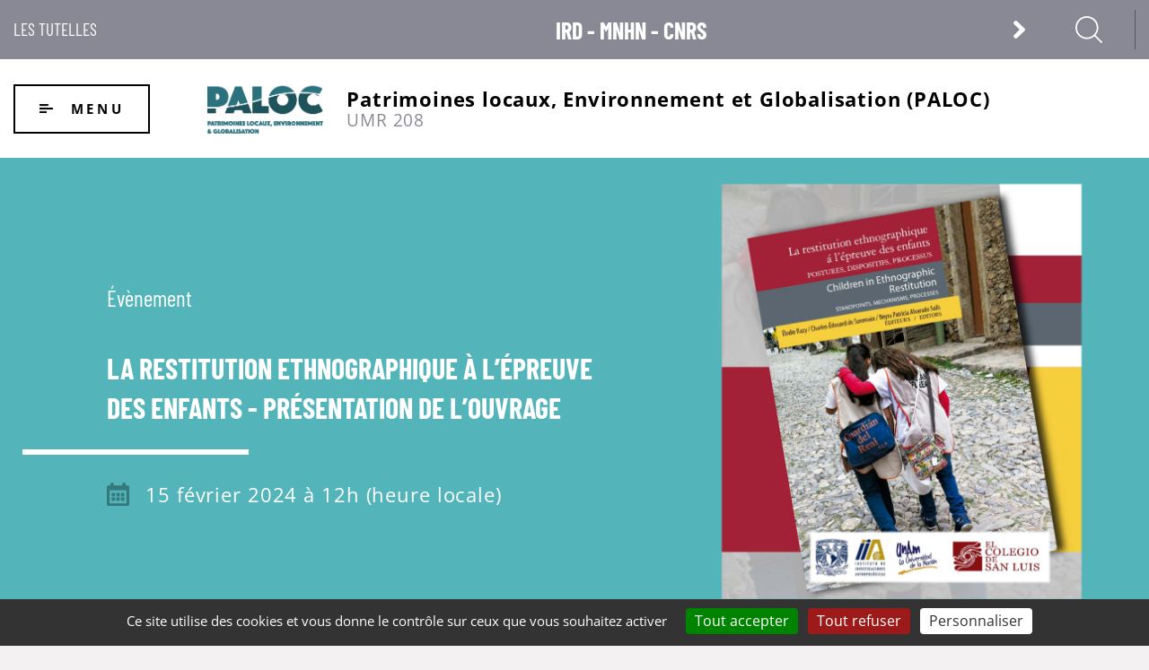

--- FILE ---
content_type: text/html; charset=UTF-8
request_url: https://www.paloc.fr/fr/agenda/la-restitution-ethnographique-lepreuve-des-enfants-presentation-de-louvrage-7071
body_size: 11665
content:
<!DOCTYPE html>
<html lang="fr" dir="ltr" prefix="og: https://ogp.me/ns#" class="no-js">
  <head>
    <meta charset="utf-8" />
<link rel="canonical" href="https://www.paloc.fr/fr/agenda/la-restitution-ethnographique-lepreuve-des-enfants-presentation-de-louvrage-7071" />
<meta property="og:type" content="article" />
<meta property="og:image" content="https://www.paloc.fr/sites/paloc/files/styles/umr_social_sharing/public/2024-01/restitucion-etnografica_Cartel.png?itok=cT_Bxq8b" />
<meta property="fb:app_id" content="160606097910049" />
<meta name="twitter:card" content="summary" />
<meta name="twitter:title" content="La restitution ethnographique à l&#039;épreuve des enfants - présentation de l&#039;ouvrage" />
<meta name="twitter:image" content="https://www.paloc.fr/sites/paloc/files/styles/umr_social_sharing/public/2024-01/restitucion-etnografica_Cartel.png?itok=cT_Bxq8b" />
<meta name="Generator" content="Drupal 11 (https://www.drupal.org)" />
<meta name="MobileOptimized" content="width" />
<meta name="HandheldFriendly" content="true" />
<meta name="viewport" content="width=device-width, initial-scale=1.0" />
<meta http-equiv="ImageToolbar" content="false" />
<link rel="alternate" hreflang="fr" href="https://www.paloc.fr/fr/agenda/la-restitution-ethnographique-lepreuve-des-enfants-presentation-de-louvrage-7071" />

    <title>La restitution ethnographique à l&#039;épreuve des enfants - présentation de l&#039;ouvrage | Patrimoines locaux, Environnement et Globalisation (PALOC)</title>
    <link rel="stylesheet" media="all" href="/sites/paloc/files/css/css_dBYX5EVySfjtT4S99T-HIfaWaEfk53CQZI0xf0xfyyg.css?delta=0&amp;language=fr&amp;theme=umr_theme&amp;include=eJxFyFEOgzAIANALdeVIhiq2OLQE6JLeftk-9O_lKRpWQ20Omw1FyXpPHpeOIuyNtmTk2i_nDy2BRWjZWYIMnn_9P_n0oBMKOqXA9XAItCAcK4f1Kx-eYmqvxvuEW2mcBi68vn9aotFJUKUXlC_OjECo" />
<link rel="stylesheet" media="all" href="/sites/paloc/files/css/css_p6mQHd5RSkqABOuAiGuH1K0zP4qRReXNNzCvpXG2tsM.css?delta=1&amp;language=fr&amp;theme=umr_theme&amp;include=eJxFyFEOgzAIANALdeVIhiq2OLQE6JLeftk-9O_lKRpWQ20Omw1FyXpPHpeOIuyNtmTk2i_nDy2BRWjZWYIMnn_9P_n0oBMKOqXA9XAItCAcK4f1Kx-eYmqvxvuEW2mcBi68vn9aotFJUKUXlC_OjECo" />

    
  </head>
  <body class="lang-fr section-fr path-node node--type-evenement page-node-type-evenement">
  <a href="#main-content" class="show-on-focus skip-link">
    Aller au contenu principal
  </a>
  
    <div class="dialog-off-canvas-main-canvas" data-off-canvas-main-canvas>
    
<div class="off-canvas-wrapper">
  <div class="inner-wrap off-canvas-wrapper-inner" id="inner-wrap" data-off-canvas-wrapper>
    <aside id="left-off-canvas-menu" class="off-canvas left-off-canvas-menu position-left" role="complementary" data-off-canvas>
      
    </aside>

    <aside id="right-off-canvas-menu" class="off-canvas right-off-canvas-menu position-right" role="complementary" data-off-canvas>
      
    </aside>

    <div class="off-canvas-content" data-off-canvas-content>
                        <div id="meta-header" class="meta-header grid-container">
                  <div class="region region-meta-header">
    <div id="block-tutellesentete" class="block-tutellesentete block block-umr block-umr-affiliations-header">
  
    

  
          <div class="banner"><span class="prefix">Les tutelles</span>
<span class="title">IRD - MNHN - CNRS</span>
</div>
<div class="banner-content"><div class="desc">PALOC est un groupe de chercheurs, enseignants-chercheurs, ingénieurs et techniciens, réunis dans une unité mixte de recherche relevant de l'Institut de Recherche pour le Développement (IRD), du CNRS (Centre National de la Recherche Scientifique) et du Muséum national d'Histoire naturelle (MNHN) dont l'implantation principale est située au Jardin des Plantes à Paris.</div>
<a href="https://www.ird.fr/" class="logo"><div>
  
    
  
            <div class="field field--taxonomy-term-field-logo field--name-field-logo field--type-image field--label-hidden field__item">    <picture>
                  <source srcset="/sites/paloc/files/styles/umr_desktop_header_tutelle/public/organisme/ird.png?itok=PAaT1rTv 1x" media="all and (min-width: 768px)" type="image/png" width="146" height="120"/>
              <source srcset="/sites/paloc/files/styles/umr_mobile_header_tutelle/public/organisme/ird.png?itok=7ZaqCzpG 1x" media="all and (max-width: 767px)" type="image/png" width="158" height="130"/>
                  <img loading="eager" width="146" height="120" src="/sites/paloc/files/styles/umr_desktop_header_tutelle/public/organisme/ird.png?itok=PAaT1rTv" alt="" />

  </picture>

</div>
      

</div>
</a><a href="https://www.mnhn.fr/" class="logo"><div>
  
    
  
            <div class="field field--taxonomy-term-field-logo field--name-field-logo field--type-image field--label-hidden field__item">    <picture>
                  <source srcset="/sites/paloc/files/styles/umr_desktop_header_tutelle/public/organisme/mnhn_sceau_noir_500.png?itok=_670NGWC 1x" media="all and (min-width: 768px)" type="image/png" width="107" height="120"/>
              <source srcset="/sites/paloc/files/styles/umr_mobile_header_tutelle/public/organisme/mnhn_sceau_noir_500.png?itok=cXvYhnpS 1x" media="all and (max-width: 767px)" type="image/png" width="115" height="130"/>
                  <img loading="eager" width="107" height="120" src="/sites/paloc/files/styles/umr_desktop_header_tutelle/public/organisme/mnhn_sceau_noir_500.png?itok=_670NGWC" alt="" />

  </picture>

</div>
      

</div>
</a><a href="https://www.cnrs.fr/" class="logo"><div>
  
    
  
            <div class="field field--taxonomy-term-field-logo field--name-field-logo field--type-image field--label-hidden field__item">    <picture>
                  <source srcset="/sites/paloc/files/styles/umr_desktop_header_tutelle/public/organisme/LOGO_CNRS_BLEU.png?itok=rXFsxTLJ 1x" media="all and (min-width: 768px)" type="image/png" width="122" height="120"/>
              <source srcset="/sites/paloc/files/styles/umr_mobile_header_tutelle/public/organisme/LOGO_CNRS_BLEU.png?itok=OYMOynhb 1x" media="all and (max-width: 767px)" type="image/png" width="122" height="120"/>
                  <img loading="eager" width="122" height="120" src="/sites/paloc/files/styles/umr_desktop_header_tutelle/public/organisme/LOGO_CNRS_BLEU.png?itok=rXFsxTLJ" alt="logo CNRS" />

  </picture>

</div>
      

</div>
</a></div>

    
    
</div>
<div id="block-simple-search" class="block-simple-search block block-umr-search block-umr-search-simple-block">
  
    

  
          <span class="search-icon">Search icon</span>
<div class="search-form-wrapper"><form class="umr-search-simple-form" data-drupal-selector="umr-search-simple-form" action="/fr/agenda/la-restitution-ethnographique-lepreuve-des-enfants-presentation-de-louvrage-7071" method="post" id="umr-search-simple-form" accept-charset="UTF-8">
  <div class="js-form-item form-item js-form-type-textfield form-item-search js-form-item-search">
      <label for="edit-search">Votre recherche</label>
        <input data-drupal-selector="edit-search" type="text" id="edit-search" name="search" value="" size="30" maxlength="128" class="form-text" />

        </div>
<input autocomplete="off" data-drupal-selector="form-pxjjrqfkvu-udfq3kdjas1gfxhtd16elmounhmgfr9i" type="hidden" name="form_build_id" value="form-pxjJRqFKVu_UDfQ3KDjAS1gFxHtD16ElmoUnHmgfR9I" />
<input data-drupal-selector="edit-umr-search-simple-form" type="hidden" name="form_id" value="umr_search_simple_form" />
<div data-drupal-selector="edit-actions" class="form-actions js-form-wrapper form-wrapper" id="edit-actions--3"><input class="success button radius js-form-submit form-submit" data-drupal-selector="edit-submit" type="submit" id="edit-submit" name="op" value="Appliquer" />
</div>

</form>
</div>

    
    
</div>

  </div>

                  </div>
              
      <header class="header" role="banner" aria-label="Entête du site">
                  <div class="header-region-wrapper grid-container">
              <div class="region region-header">
    <nav role="navigation" aria-labelledby="block-umr-theme-main-menu-menu" id="block-umr-theme-main-menu" class="block-umr-theme-main-menu">
      
  <h2 class="block-title" id="block-umr-theme-main-menu-menu">Menu</h2>
  

        

  <div class="menu-content">
    <ul data-region="header" class="menu menu-level-0">
          
      <li class="menu-item">
        <a href="/fr/recherche/type/evenement">
                      
            <div class="field field--menu-link-content-field-icon field--name-field-icon field--type-entity-reference field--label-hidden field__item"><svg  width="20" height="20" class="icon icon--calendar">
  <use xmlns:xlink="http://www.w3.org/1999/xlink" xlink:href="#calendar"></use>
</svg></div>
      

                    <span>Agenda</span>
        </a>
              </li>
          
      <li class="menu-item">
        <a href="/fr/recherche/type/participant">
                      
            <div class="field field--menu-link-content-field-icon field--name-field-icon field--type-entity-reference field--label-hidden field__item"><svg  width="20" height="20" class="icon icon--directory">
  <use xmlns:xlink="http://www.w3.org/1999/xlink" xlink:href="#directory"></use>
</svg></div>
      

                    <span>Membres de PALOC</span>
        </a>
              </li>
          
      <li class="menu-item">
        <a href="/fr/contact-6875">
                      
            <div class="field field--menu-link-content-field-icon field--name-field-icon field--type-entity-reference field--label-hidden field__item"><svg  width="20" height="20" class="icon icon--contact">
  <use xmlns:xlink="http://www.w3.org/1999/xlink" xlink:href="#contact"></use>
</svg></div>
      

                    <span>Contact</span>
        </a>
              </li>
          
      <li class="menu-item menu-item--expanded">
        <a href="/fr/presentation-6055">
                    <span>Présentation</span>
        </a>
                                        <span class="cross"></span>
            
  
  <div class="menu_link_content menu-link-contentmain view-mode-default menu-dropdown menu-dropdown-0 menu-type-default">
              
  <div class="menu-content">
    <ul class="menu menu-level-1">
          
      <li class="menu-item">
        <a href="/fr/presentation-de-lumr-346">
                    <span>Présentation de l&#039;UMR</span>
        </a>
              </li>
          
      <li class="menu-item">
        <a href="/fr/organigramme-6029">
                    <span>Organigramme</span>
        </a>
              </li>
          
      <li class="menu-item">
        <a href="/fr/le-conseil-de-lumr-paloc-6967">
                    <span>Conseil d&#039;UMR PALOC</span>
        </a>
              </li>
          
      <li class="menu-item">
        <a href="/fr/localisation-6027">
                    <span>Localisation</span>
        </a>
              </li>
          
      <li class="menu-item">
        <a href="/fr/eco-responsabilite-7001">
                    <span>Éco-responsabilité</span>
        </a>
              </li>
          
      <li class="menu-item">
        <a href="/fr/chercheurs-associes-6973">
                    <span>Chercheurs associés</span>
        </a>
              </li>
        </ul>
  </div>



      </div>



                        </li>
          
      <li class="menu-item menu-item--expanded">
        <a href="/fr/la-recherche-6030">
                    <span>La recherche</span>
        </a>
                                        <span class="cross"></span>
            
  
  <div class="menu_link_content menu-link-contentmain view-mode-default menu-dropdown menu-dropdown-0 menu-type-default">
              
  <div class="menu-content">
    <ul class="menu menu-level-1">
          
      <li class="menu-item">
        <a href="/fr/theme-partage-1-mondes-vecus-6031">
                    <span>Thème partagé 1 - Mondes vécus</span>
        </a>
              </li>
          
      <li class="menu-item">
        <a href="/fr/theme-partage-2-memoires-et-futurs-possibles-6032">
                    <span>Thème partagé 2 - Mémoires et futurs possibles</span>
        </a>
              </li>
          
      <li class="menu-item">
        <a href="/fr/theme-partage-3-pluralite-et-asymetrie-des-savoirs-6033">
                    <span>Thème partagé 3 - Pluralité et asymetrie des savoirs</span>
        </a>
              </li>
          
      <li class="menu-item">
        <a href="/fr/theme-partage-4-sciences-societes-7116">
                    <span>Thème partagé 4 - Sciences - Sociétés</span>
        </a>
              </li>
          
      <li class="menu-item">
        <a href="/fr/expertise-et-valorisation-6039">
                    <span>Expertise et valorisation</span>
        </a>
              </li>
          
      <li class="menu-item">
        <a href="/fr/projetsconventions-en-cours-6038">
                    <span>Projets/Conventions en cours</span>
        </a>
              </li>
          
      <li class="menu-item">
        <a href="/fr/projets-et-programmes-acheves-7014">
                    <span>Projets &amp; programmes terminés</span>
        </a>
              </li>
        </ul>
  </div>



      </div>



                        </li>
          
      <li class="menu-item menu-item--expanded">
        <a href="/fr/seminaires-et-groupes-de-travail-6034">
                    <span>Séminaires et groupes de travail transversaux</span>
        </a>
                                        <span class="cross"></span>
            
  
  <div class="menu_link_content menu-link-contentmain view-mode-default menu-dropdown menu-dropdown-0 menu-type-default">
              
  <div class="menu-content">
    <ul class="menu menu-level-1">
          
      <li class="menu-item">
        <a href="https://www.paloc.fr/fr/paloc-id-7130">
                    <span>&gt; PALOC-ID • séminaire</span>
        </a>
              </li>
          
      <li class="menu-item">
        <a href="/fr/les-collections-vivantes-au-prisme-des-sciences-humaines-et-sociales-6035">
                    <span>&gt; Les collections vivantes au prisme des sciences humaines et sociales • Séminaire</span>
        </a>
              </li>
          
      <li class="menu-item">
        <a href="https://www.paloc.fr/fr/maritimites-7131">
                    <span>&gt; Maritimités • séminaire</span>
        </a>
              </li>
          
      <li class="menu-item">
        <a href="/fr/approches-participatives-6037">
                    <span>Approches participatives à PALOC</span>
        </a>
              </li>
          
      <li class="menu-item">
        <a href="/fr/dictionnaire-encyclopedique-des-inuit-de-la-cote-est-du-groenland-6919">
                    <span>Dictionnaire encyclopédique des Inuit de la côte est du Groenland</span>
        </a>
              </li>
          
      <li class="menu-item">
        <a href="/fr/dictionnaire-encyclopedique-et-critique-sur-le-patrimoine-6036">
                    <span>Dictionnaire encyclopédique et critique sur le patrimoine</span>
        </a>
              </li>
        </ul>
  </div>



      </div>



                        </li>
          
      <li class="menu-item">
        <a href="/fr/enseignements-6050">
                    <span>Enseignements</span>
        </a>
              </li>
          
      <li class="menu-item menu-item--expanded">
        <a href="/fr/hdr-post-doctorants-et-doctorants-6040">
                    <span>HDR, post-doctorants &amp; doctorants</span>
        </a>
                                        <span class="cross"></span>
            
  
  <div class="menu_link_content menu-link-contentmain view-mode-default menu-dropdown menu-dropdown-0 menu-type-default">
              
  <div class="menu-content">
    <ul class="menu menu-level-1">
          
      <li class="menu-item">
        <a href="/fr/habilitation-diriger-des-recherches-hdr-6945">
                    <span>HDR</span>
        </a>
              </li>
          
      <li class="menu-item">
        <a href="/fr/doctorants-actuels-et-passes-6042">
                    <span>Doctorants</span>
        </a>
              </li>
          
      <li class="menu-item">
        <a href="/fr/post-doctorants-6966">
                    <span>Post-doctorants</span>
        </a>
              </li>
        </ul>
  </div>



      </div>



                        </li>
          
      <li class="menu-item">
        <a href="/fr/pole-administratif-et-financier-6043">
                    <span>Pôle administratif et financier</span>
        </a>
              </li>
          
      <li class="menu-item">
        <a href="/fr/collections-danthropologie-culturelle-6046">
                    <span>Collections d&#039;anthropologie culturelle</span>
        </a>
              </li>
        </ul>
  </div>


  </nav>
<div id="block-umr-theme-branding" class="block-umr-theme-branding block block-system block-system-branding-block">
  
    

  
          <a id="logo" href="/fr" rel="home">
      <img src="/sites/paloc/files/logo_paloc.png" alt="Accueil" />
    </a>
        <div id="name-and-slogan">
      <a href="/fr" rel="home">
        <div id="site-name">
          Patrimoines locaux, Environnement et Globalisation (PALOC)
        </div>
      </a>
      <div id="site-slogan">UMR 208</div>
    </div>
  
    
</div>

  </div>

          </div>
                          <div class="grid-container">
              <div class="region region-sub-header">
    <div id="block-umr-theme-page-title" class="block-umr-theme-page-title block block-core block-page-title-block">
  
    

  
          <article  class="node node-evenement">

  
    

  
  <div class="view-mode-page_title">
    
<div  class="group-header">
    
<div  class="group-header-left">
    
            <div class="field field--node-field-categorie field--name-field-categorie field--type-entity-reference field--label-hidden field__item">Évènement</div>
      
<h1 class="node__title">La restitution ethnographique à l&#8217;épreuve des enfants - présentation de&nbsp;l&#8217;ouvrage</h1>
            <div class="field field--node-field-dates-text field--name-field-dates-text field--type-string field--label-hidden field__item">15 février 2024 à 12h (heure locale)</div>
      

  </div>
<div  class="group-header-right">
    
            <div class="field field--node-field-visuel field--name-field-visuel field--type-entity-reference field--label-hidden field__item"><div class="media-image">
  
  
            <div class="field field--media-field-media-image field--name-field-media-image field--type-image field--label-hidden field__item">    <picture>
                  <source srcset="/sites/paloc/files/styles/umr_desktop_contenu_principal/public/2024-01/restitucion-etnografica_Cartel.png?h=87b68ae2&amp;itok=gl5Glko2 1x" media="all and (min-width: 768px)" type="image/png" width="525" height="525"/>
              <source srcset="/sites/paloc/files/styles/umr_mobile_contenu_principal/public/2024-01/restitucion-etnografica_Cartel.png?h=87b68ae2&amp;itok=iZVxg9NW 1x" media="all and (max-width: 767px)" type="image/png" width="724" height="724"/>
                  <img loading="eager" width="525" height="525" src="/sites/paloc/files/styles/umr_desktop_contenu_principal/public/2024-01/restitucion-etnografica_Cartel.png?h=87b68ae2&amp;itok=gl5Glko2" alt="restitucion-etnografica_Cartel" />

  </picture>

</div>
      

</div>
</div>
      

  </div>
  </div>
  </div>

</article>

    
    
</div>
<div id="block-umr-theme-breadcrumbs" class="block-umr-theme-breadcrumbs block block-system block-system-breadcrumb-block">
  
    

  
            <nav role="navigation" aria-labelledby="system-breadcrumb">
    <h2 id="system-breadcrumb" class="show-for-sr">Fil d'Ariane</h2>
    <ul class="breadcrumbs">
              <li>
                      <a href="/fr">Accueil</a>
                  </li>
              <li>
                      <a href="/fr/recherche/type/evenement">Agenda</a>
                  </li>
              <li>
                      La restitution ethnographique à l&#039;épreuve des enfants - présentation de l&#039;ouvrage
                  </li>
          </ul>
  </nav>

    
    
</div>

  </div>

          </div>
              </header>

              <div class="l-help grid-container">
            <div class="region region-help">
    <div data-drupal-messages-fallback class="hidden"></div>

  </div>

        </div>
      
      
      <div class="grid-container">
        <main id="main" class="grid-x grid-margin-x" role="main">
          <a id="main-content" tabindex="-1"></a>
          
          <div class="cell">
              <div class="region region-content">
    <div id="block-umr-theme-content" class="block-umr-theme-content block block-system block-system-main-block">
  
    

  
          <article  class="node node-evenement">

  
    

  
  <div class="view-mode-full">
    
<div  class="group-content">
    
            <div class="field field--node-field-accroche field--name-field-accroche field--type-text-long field--label-hidden field__item"><p>Élodie Razy, <a href="http://www.paloc.fr/fr/annuaire/charles-edouard-de-suremain-6065"><strong>Charles-Édouard de Suremain</strong></a>, Jaime Vasquez Luna et Citlali Quecha reyna vous invite à une discussion autour de leur ouvrage sur la restitution de la recherche auprès des&nbsp;enfants.</p>

<p>&nbsp;</p></div>
      

            <div class="field field--node-field-chapeau field--name-field-chapeau field--type-text-long field--label-hidden field__item"><p>L&#8217;ouvrage est issu d&#8217;un projet <span class="caps">JEAI</span> (Jeunes équipes associées-<span class="caps">IRD</span>) qui s’est déroulé au Mexique entre 2017 et 2019, intitulé «&nbsp;Enfance et enfants dans la&nbsp;patrimonialisation&nbsp;».</p>
</div>
      

      <div class="field field--node-field-contents field--name-field-contents field--type-entity-reference-revisions field--label-hidden field__items">
              <div class="field__item">  <div class="paragraph paragraph--type--contents paragraph--view-mode--default">
          
            <div class="field field--paragraph-field-description field--name-field-description field--type-text-long field--label-hidden field__item"><p>Que signifie restituer&nbsp;? Pourquoi et pour qui restituer, et jusqu’à quel point&nbsp;? À quelles conditions et avec quels résultats pour les anthropologues qui travaillent avec, pour ou sur l’enfance et les enfants&nbsp;? Quels sont les liens entre la restitution et l’éthique, la seconde ne se réduisant pas à la première&nbsp;? Qu’apporte la réflexion sur la restitution à l’anthropologie&nbsp;générale&nbsp;?</p>

<div>
<p class="text-align-justify">Partant de plusieurs terrains répartis entre l’Europe (Belgique) et l’Amérique latine (Bolivie, Colombie, Mexique), les auteurs de l’ouvrage interrogent la restitution avec les enfants dans les situations ethnographiques, logiques institutionnelles, conditions de financement, partenariats ou configurations disciplinaires les plus diverses. Un double regard est ainsi posé sur la restitution&nbsp;: celui de l’anthropologue et celui des enfants&nbsp;impliqués. </p>

<p class="text-align-justify">Plusieurs questions théoriques et méthodologiques, voire épistémologiques, sont débattues au fil des contributions, telles que l’approche collaborative, la participation, l’empathie ou encore l’éthique… Au fil du propos, la restitution est progressivement appréhendée et livre ses leçons pour l’anthropologie générale et, plus largement, pour toutes les approche qui placent à mettre l’enfant et les enfants en leur&nbsp;centre.</p>

<p class="text-align-justify">&nbsp;</p>

<p class="text-align-justify"><strong>Rendez-vous le jeudi 15 février 2024 à 12h00 (heure locale) soit 19h en&nbsp;France</strong></p>

<p class="text-align-justify"><a href="https://www.youtube.com/iiaunam">https://www.youtube.com/iiaunam</a></p>

<p class="text-align-justify"><strong>Sur place&nbsp;:</strong> à 12h00 au Salón Alfredo López&nbsp;Austin</p>

<p class="text-align-justify">Instituto de Investigaciones Antropológicas, <span class="caps">UNAM</span>, Ciudad Universitaria, Cd.<span class="caps">MX</span>.,&nbsp;0450</p>
</div></div>
      

      </div>
</div>
          </div>
  

  </div>
<div  class="group-meme-cycle">
    <div class="dates-created-changed">Publié le : 26/01/2024 10:44 - Mis à jour le : 26/01/2024 11:37</div>

  </div>
<div  class="group-zone-recommandation">
    <div class="recommandation-inner-wrapper"><h2 class="titre titre-bloc-recommandation">À voir aussi...</h2>
<ul><li><article  class="node node-evenement">

  
    

  
  <div class="view-mode-card">
    
<div  class="group-top">
    <a href="/fr/agenda/monde-vegetal-en-asie-du-sud-est-7153" class="field-group-link group-entity-link-image" hreflang="fr">
            <div class="field field--node-field-visuel field--name-field-visuel field--type-entity-reference field--label-hidden field__item"><div class="media-image">
  
  
  <div class="field field--media-field-media-image field--name-field-media-image field--type-image field--label-visually_hidden">
    <div class="field-label show-for-sr">Image</div>
                  <div class="field__item">    <picture>
                  <source srcset="/sites/paloc/files/styles/umr_desktop_contenu_accueil/public/2025-11/QuaiBranly.png?h=06eaa6ef&amp;itok=KU7K1obZ 1x" media="all and (min-width: 768px)" type="image/png" width="295" height="295"/>
              <source srcset="/sites/paloc/files/styles/umr_mobile_contenu_accueil/public/2025-11/QuaiBranly.png?h=06eaa6ef&amp;itok=JjEDZ8KF 1x" media="all and (max-width: 767px)" type="image/png" width="228" height="228"/>
                  <img loading="eager" width="228" height="228" src="/sites/paloc/files/styles/umr_mobile_contenu_accueil/public/2025-11/QuaiBranly.png?h=06eaa6ef&amp;itok=JjEDZ8KF" alt="logo quai branly" />

  </picture>

</div>
              </div>


</div>
</div>
      
</a>
            <div class="field field--node-field-categorie field--name-field-categorie field--type-entity-reference field--label-hidden field__item">Évènement</div>
      

  </div>
<div  class="group-bottom">
    <a href="/fr/agenda/monde-vegetal-en-asie-du-sud-est-7153" class="field-group-link group-entity-link-title" hreflang="fr"><h2 class="node__title">Monde végétal en Asie du&nbsp;Sud-est</h2></a>
            <div class="field field--node-field-dates-text field--name-field-dates-text field--type-string field--label-hidden field__item">18 décembre 2025 • 19h30-21h</div>
      

  </div>
  </div>

</article>
</li><li><article  class="node node-evenement">

  
    

  
  <div class="view-mode-card">
    
<div  class="group-top">
    <a href="/fr/agenda/invitation-la-3e-rencontre-scientifique-mhf-cirad-7076" class="field-group-link group-entity-link-image" hreflang="fr">
            <div class="field field--node-field-visuel field--name-field-visuel field--type-entity-reference field--label-hidden field__item"><div class="media-image">
  
  
  <div class="field field--media-field-media-image field--name-field-media-image field--type-image field--label-visually_hidden">
    <div class="field-label show-for-sr">Image</div>
                  <div class="field__item">    <picture>
                  <source srcset="/sites/paloc/files/styles/umr_desktop_contenu_accueil/public/2024-02/paiement%20-services-environnementaux.png?h=76bfa5be&amp;itok=-NG9rMi3 1x" media="all and (min-width: 768px)" type="image/png" width="295" height="295"/>
              <source srcset="/sites/paloc/files/styles/umr_mobile_contenu_accueil/public/2024-02/paiement%20-services-environnementaux.png?h=76bfa5be&amp;itok=vdKqHJhw 1x" media="all and (max-width: 767px)" type="image/png" width="228" height="228"/>
                  <img loading="eager" width="228" height="228" src="/sites/paloc/files/styles/umr_mobile_contenu_accueil/public/2024-02/paiement%20-services-environnementaux.png?h=76bfa5be&amp;itok=vdKqHJhw" alt="paiement service environnementaux" />

  </picture>

</div>
              </div>


</div>
</div>
      
</a>
            <div class="field field--node-field-categorie field--name-field-categorie field--type-entity-reference field--label-hidden field__item">Évènement</div>
      

  </div>
<div  class="group-bottom">
    <a href="/fr/agenda/invitation-la-3e-rencontre-scientifique-mhf-cirad-7076" class="field-group-link group-entity-link-title" hreflang="fr"><h2 class="node__title">Invitation à la 3e Rencontre Scientifique <span class="caps">MHF</span>-Cirad</h2></a>
            <div class="field field--node-field-dates-text field--name-field-dates-text field--type-string field--label-hidden field__item">Mercredi 13 mars 2024 • 10h - 12H30</div>
      

  </div>
  </div>

</article>
</li><li><article  class="node node-evenement">

  
    

  
  <div class="view-mode-card">
    
<div  class="group-top">
    <a href="/fr/agenda/fabriques-de-lignorance-table-ronde-7052" class="field-group-link group-entity-link-image" hreflang="fr">
            <div class="field field--node-field-visuel field--name-field-visuel field--type-entity-reference field--label-hidden field__item"><div class="media-image">
  
  
  <div class="field field--media-field-media-image field--name-field-media-image field--type-image field--label-visually_hidden">
    <div class="field-label show-for-sr">Image</div>
                  <div class="field__item">    <picture>
                  <source srcset="/sites/paloc/files/styles/umr_desktop_contenu_accueil/public/2023-10/interro.png?h=a6368bab&amp;itok=_MmoMVhJ 1x" media="all and (min-width: 768px)" type="image/png" width="295" height="295"/>
              <source srcset="/sites/paloc/files/styles/umr_mobile_contenu_accueil/public/2023-10/interro.png?h=a6368bab&amp;itok=7MF0Gdyn 1x" media="all and (max-width: 767px)" type="image/png" width="228" height="228"/>
                  <img loading="eager" width="228" height="228" src="/sites/paloc/files/styles/umr_mobile_contenu_accueil/public/2023-10/interro.png?h=a6368bab&amp;itok=7MF0Gdyn" alt="" />

  </picture>

</div>
              </div>


</div>
</div>
      
</a>
            <div class="field field--node-field-categorie field--name-field-categorie field--type-entity-reference field--label-hidden field__item">Évènement</div>
      

  </div>
<div  class="group-bottom">
    <a href="/fr/agenda/fabriques-de-lignorance-table-ronde-7052" class="field-group-link group-entity-link-title" hreflang="fr"><h2 class="node__title">Fabriques de l&#8217;ignorance - Table&nbsp;ronde</h2></a>
            <div class="field field--node-field-dates-text field--name-field-dates-text field--type-string field--label-hidden field__item">mardi 7 novembre 2023 • 18h-20h</div>
      

  </div>
  </div>

</article>
</li><li><article  class="node node-evenement">

  
    

  
  <div class="view-mode-card">
    
<div  class="group-top">
    <a href="/fr/agenda/la-restitution-ethnographique-lepreuve-des-enfants-7006" class="field-group-link group-entity-link-image" hreflang="fr">
            <div class="field field--node-field-visuel field--name-field-visuel field--type-entity-reference field--label-hidden field__item"><div class="media-image">
  
  
  <div class="field field--media-field-media-image field--name-field-media-image field--type-image field--label-visually_hidden">
    <div class="field-label show-for-sr">Image</div>
                  <div class="field__item">    <picture>
                  <source srcset="/sites/paloc/files/styles/umr_desktop_contenu_accueil/public/thumbnails/image/2023/03/restitution_de_la_recherche_aupres_des_enfants_0.png?h=b1020616&amp;itok=lwYptIdG 1x" media="all and (min-width: 768px)" type="image/png" width="295" height="295"/>
              <source srcset="/sites/paloc/files/styles/umr_mobile_contenu_accueil/public/thumbnails/image/2023/03/restitution_de_la_recherche_aupres_des_enfants_0.png?h=b1020616&amp;itok=av4xO25j 1x" media="all and (max-width: 767px)" type="image/png" width="228" height="228"/>
                  <img loading="eager" width="228" height="228" src="/sites/paloc/files/styles/umr_mobile_contenu_accueil/public/thumbnails/image/2023/03/restitution_de_la_recherche_aupres_des_enfants_0.png?h=b1020616&amp;itok=av4xO25j" alt="restitution_de_la_recherche_aupres_des_enfants.png" />

  </picture>

</div>
              </div>


</div>
</div>
      
</a>
            <div class="field field--node-field-categorie field--name-field-categorie field--type-entity-reference field--label-hidden field__item">Évènement</div>
      

  </div>
<div  class="group-bottom">
    <a href="/fr/agenda/la-restitution-ethnographique-lepreuve-des-enfants-7006" class="field-group-link group-entity-link-title" hreflang="fr"><h2 class="node__title">La restitution ethnographique à l&#8217;épreuve des&nbsp;enfants</h2></a>
            <div class="field field--node-field-dates-text field--name-field-dates-text field--type-string field--label-hidden field__item">13 mars 2023</div>
      

  </div>
  </div>

</article>
</li></ul></div>

  </div>
  </div>

</article>

    
    
</div>

  </div>

          </div>
                    
        </main>
      </div>

      
              <footer id="footer">
                        <div class="region region-footer">
    <div id="block-tutellespieddepage" class="block-tutellespieddepage block block-umr block-umr-affiliations-footer">
  
    

  
          <div class="title">Une UMR sous la tutelle de</div>
<div class="logos"><a href="https://www.ird.fr/" class="logo"><div>
  
    
  
            <div class="field field--taxonomy-term-field-logo field--name-field-logo field--type-image field--label-hidden field__item">    <picture>
                  <source srcset="/sites/paloc/files/styles/umr_desktop_footer_tutelle/public/organisme/ird.png?itok=NfLgqG1R 1x" media="all and (min-width: 768px)" type="image/png" width="86" height="71"/>
              <source srcset="/sites/paloc/files/styles/umr_mobile_footer_tutelle/public/organisme/ird.png?itok=4-ijhaQz 1x" media="all and (max-width: 767px)" type="image/png" width="158" height="130"/>
                  <img loading="eager" width="86" height="71" src="/sites/paloc/files/styles/umr_desktop_footer_tutelle/public/organisme/ird.png?itok=NfLgqG1R" alt="" />

  </picture>

</div>
      

</div>
</a><a href="https://www.mnhn.fr/" class="logo"><div>
  
    
  
            <div class="field field--taxonomy-term-field-logo field--name-field-logo field--type-image field--label-hidden field__item">    <picture>
                  <source srcset="/sites/paloc/files/styles/umr_desktop_footer_tutelle/public/organisme/mnhn_sceau_noir_500.png?itok=bdFFJIa8 1x" media="all and (min-width: 768px)" type="image/png" width="63" height="71"/>
              <source srcset="/sites/paloc/files/styles/umr_mobile_footer_tutelle/public/organisme/mnhn_sceau_noir_500.png?itok=AuGcp22u 1x" media="all and (max-width: 767px)" type="image/png" width="115" height="130"/>
                  <img loading="eager" width="63" height="71" src="/sites/paloc/files/styles/umr_desktop_footer_tutelle/public/organisme/mnhn_sceau_noir_500.png?itok=bdFFJIa8" alt="" />

  </picture>

</div>
      

</div>
</a><a href="https://www.cnrs.fr/" class="logo"><div>
  
    
  
            <div class="field field--taxonomy-term-field-logo field--name-field-logo field--type-image field--label-hidden field__item">    <picture>
                  <source srcset="/sites/paloc/files/styles/umr_desktop_footer_tutelle/public/organisme/LOGO_CNRS_BLEU.png?itok=wlVIZAhN 1x" media="all and (min-width: 768px)" type="image/png" width="72" height="71"/>
              <source srcset="/sites/paloc/files/styles/umr_mobile_footer_tutelle/public/organisme/LOGO_CNRS_BLEU.png?itok=OhGs2sJ3 1x" media="all and (max-width: 767px)" type="image/png" width="122" height="120"/>
                  <img loading="eager" width="72" height="71" src="/sites/paloc/files/styles/umr_desktop_footer_tutelle/public/organisme/LOGO_CNRS_BLEU.png?itok=wlVIZAhN" alt="logo CNRS" />

  </picture>

</div>
      

</div>
</a></div>

    
    
</div>
<div id="block-liens-utiles" class="block-liens-utiles block block-umr block-umr-footer-left">
  
    

  
          <div class="wrapper-menu">
              <ul class="menu">
              <li>
        <a href="/fr" data-drupal-link-system-path="&lt;front&gt;">Présentation</a>
                                <ul>
              <li>
        <a href="/fr/presentation-de-lumr-346" data-drupal-link-system-path="node/346">Présentation de l&#039;UMR</a>
              </li>
          <li>
        <a href="/fr/organigramme-6029" data-drupal-link-system-path="node/6029">Organigramme</a>
              </li>
        </ul>
  
              </li>
          <li>
        <a href="/fr" data-drupal-link-system-path="&lt;front&gt;">La recherche</a>
                                <ul>
              <li>
        <a href="/fr/theme-partage-1-mondes-vecus-6031" data-drupal-link-system-path="node/6031">Thème partagé 1 - Mondes vécus</a>
              </li>
          <li>
        <a href="/fr/theme-partage-2-memoires-et-futurs-possibles-6032" data-drupal-link-system-path="node/6032">Thème partagé 2 - Mémoires et futurs possibles</a>
              </li>
          <li>
        <a href="/fr/theme-partage-3-pluralite-et-asymetrie-des-savoirs-6033" data-drupal-link-system-path="node/6033">Thème partagé 3 - Pluralité et asymetrie des savoirs</a>
              </li>
          <li>
        <a href="/fr/theme-partage-4-sciences-societes-7116" data-drupal-link-system-path="node/7116">Thème partagé 4 - Sciences - Sociétés</a>
              </li>
        </ul>
  
              </li>
        </ul>
  

</div>
<div class="wrapper-bottom">
              <ul class="menu">
              <li>
        <a href="/fr/mentions-legales-6100" data-drupal-link-system-path="node/6100">Mentions légales</a>
              </li>
          <li>
        <a href="/fr/politique-de-protection-des-donnees-caractere-personnel-du-museum-national-dhistoire-naturelle-7030" data-drupal-link-system-path="node/7030">Politique de confidentialité</a>
              </li>
          <li>
        <a href="/fr/sitemap" data-drupal-link-system-path="sitemap">Plan du site</a>
              </li>
          <li>
        <a href="/fr/credits-6099" data-drupal-link-system-path="node/6099">Crédits</a>
              </li>
          <li>
        <a href="https://www.paloc.fr/fr/paloc-id-7130">PALOC-ID • séminaire</a>
              </li>
        </ul>
  

</div>

    
    
</div>
<div title="Un site Internet produit par" id="block-lienversmnhnfr" class="block-lienversmnhnfr block block-umr block-umr-mnhn-link">
  
    

  
          <a href="https://www.mnhn.fr/fr"><span>Un site Internet produit par</span>
<img alt="MNHN logo" src="/themes/custom/umr_theme/images/logo-mnhn.png" />
</a>
    
    
</div>

  </div>

                  </footer>
      
    </div>
  </div>
</div>

<div class="overlay"></div>

  </div>

  
  <script type="application/json" data-drupal-selector="drupal-settings-json">{"path":{"baseUrl":"\/","pathPrefix":"fr\/","currentPath":"node\/7071","currentPathIsAdmin":false,"isFront":false,"currentLanguage":"fr"},"pluralDelimiter":"\u0003","suppressDeprecationErrors":true,"tacjs":{"dialog":{"privacyUrl":"","bodyPosition":"bottom","hashtag":"#tarteaucitron","cookieName":"tarteaucitron","orientation":"bottom","groupServices":false,"serviceDefaultState":"wait","showAlertSmall":false,"cookieslist":false,"showIcon":true,"iconSrc":"","iconPosition":"BottomRight","adblocker":false,"DenyAllCta":true,"AcceptAllCta":true,"highPrivacy":true,"handleBrowserDNTRequest":true,"removeCredit":false,"moreInfoLink":true,"useExternalCss":true,"useExternalJs":true,"cookieDomain":"","readmoreLink":"","mandatory":true,"mandatoryCta":true,"closePopup":false,"customCloserId":""},"services":{"myfeelback":{"status":false,"languages":[],"readMore":"","readmoreLink":"","needConsent":false},"doubleclick":{"status":false,"languages":[],"readMore":"","readmoreLink":"","needConsent":false},"userpilot":{"status":false,"languages":[],"readMore":"","readmoreLink":"","needConsent":false},"piwikpro":{"status":false,"languages":[],"readMore":"","readmoreLink":"","needConsent":false},"pinterestpixel":{"status":false,"languages":[],"readMore":"","readmoreLink":"","needConsent":false},"elfsight":{"status":false,"languages":[],"readMore":"","readmoreLink":"","needConsent":false},"plezi":{"status":false,"languages":[],"readMore":"","readmoreLink":"","needConsent":false},"smartsupp":{"status":false,"languages":[],"readMore":"","readmoreLink":"","needConsent":false},"sharpspring":{"status":false,"languages":[],"readMore":"","readmoreLink":"","needConsent":false},"pardot":{"status":false,"languages":[],"readMore":"","readmoreLink":"","needConsent":false},"openwebanalytics":{"status":false,"languages":[],"readMore":"","readmoreLink":"","needConsent":false},"xandr":{"status":false,"languages":[],"readMore":"","readmoreLink":"","needConsent":false},"xandrsegment":{"status":false,"languages":[],"readMore":"","readmoreLink":"","needConsent":false},"xandrconversion":{"status":false,"languages":[],"readMore":"","readmoreLink":"","needConsent":false},"helloasso":{"status":false,"languages":[],"readMore":"","readmoreLink":"","needConsent":false},"podcloud":{"status":false,"languages":[],"readMore":"","readmoreLink":"","needConsent":false},"facebookpost":{"status":false,"languages":[],"readMore":"","readmoreLink":"","needConsent":false},"amplitude":{"status":false,"languages":[],"readMore":"","readmoreLink":"","needConsent":false},"abtasty":{"status":false,"languages":[],"readMore":"","readmoreLink":"","needConsent":false},"metrica":{"status":false,"languages":[],"readMore":"","readmoreLink":"","needConsent":false},"addthis":{"status":false,"languages":[],"readMore":"","readmoreLink":"","needConsent":false},"addtoanyfeed":{"status":false,"languages":[],"readMore":"","readmoreLink":"","needConsent":false},"addtoanyshare":{"status":false,"languages":[],"readMore":"","readmoreLink":"","needConsent":false},"aduptech_ads":{"status":false,"languages":[],"readMore":"","readmoreLink":"","needConsent":false},"aduptech_conversion":{"status":false,"languages":[],"readMore":"","readmoreLink":"","needConsent":false},"aduptech_retargeting":{"status":false,"languages":[],"readMore":"","readmoreLink":"","needConsent":false},"alexa":{"status":false,"languages":[],"readMore":"","readmoreLink":"","needConsent":false},"amazon":{"status":false,"languages":[],"readMore":"","readmoreLink":"","needConsent":false},"calameo":{"status":false,"languages":[],"readMore":"","readmoreLink":"","needConsent":false},"clicky":{"status":false,"languages":[],"readMore":"","readmoreLink":"","needConsent":false},"clicmanager":{"status":false,"languages":[],"readMore":"","readmoreLink":"","needConsent":false},"compteur":{"status":false,"languages":[],"readMore":"","readmoreLink":"","needConsent":false},"contentsquare":{"status":false,"languages":[],"readMore":"","readmoreLink":"","needConsent":false},"crazyegg":{"status":false,"languages":[],"readMore":"","readmoreLink":"","needConsent":false},"clarity":{"status":false,"languages":[],"readMore":"","readmoreLink":"","needConsent":false},"criteo":{"status":false,"languages":[],"readMore":"","readmoreLink":"","needConsent":false},"criteoonetag":{"status":false,"languages":[],"readMore":"","readmoreLink":"","needConsent":false},"artetv":{"status":false,"languages":[],"readMore":"","readmoreLink":"","needConsent":false},"dailymotion":{"status":true,"languages":[],"readMore":"","readmoreLink":"","needConsent":true},"datingaffiliation":{"status":false,"languages":[],"readMore":"","readmoreLink":"","needConsent":false},"datingaffiliationpopup":{"status":false,"languages":[],"readMore":"","readmoreLink":"","needConsent":false},"deezer":{"status":false,"languages":[],"readMore":"","readmoreLink":"","needConsent":false},"leadforensics":{"status":false,"languages":[],"readMore":"","readmoreLink":"","needConsent":false},"disqus":{"status":false,"languages":[],"readMore":"","readmoreLink":"","needConsent":false},"ekomi":{"status":false,"languages":[],"readMore":"","readmoreLink":"","needConsent":false},"etracker":{"status":false,"languages":[],"readMore":"","readmoreLink":"","needConsent":false},"facebook":{"status":false,"languages":[],"readMore":"","readmoreLink":"","needConsent":false},"facebooklikebox":{"status":false,"languages":[],"readMore":"","readmoreLink":"","needConsent":false},"facebookcomment":{"status":false,"languages":[],"readMore":"","readmoreLink":"","needConsent":false},"ferank":{"status":false,"languages":[],"readMore":"","readmoreLink":"","needConsent":false},"pingdom":{"status":false,"languages":[],"readMore":"","readmoreLink":"","needConsent":false},"simpleanalytics":{"status":false,"languages":[],"readMore":"","readmoreLink":"","needConsent":false},"stonly":{"status":false,"languages":[],"readMore":"","readmoreLink":"","needConsent":false},"ferankpub":{"status":false,"languages":[],"readMore":"","readmoreLink":"","needConsent":false},"getplus":{"status":false,"languages":[],"readMore":"","readmoreLink":"","needConsent":false},"gplus":{"status":false,"languages":[],"readMore":"","readmoreLink":"","needConsent":false},"gplusbadge":{"status":false,"languages":[],"readMore":"","readmoreLink":"","needConsent":false},"adsense":{"status":false,"languages":[],"readMore":"","readmoreLink":"","needConsent":false},"googlepartners":{"status":false,"languages":[],"readMore":"","readmoreLink":"","needConsent":false},"adsensesearchform":{"status":false,"languages":[],"readMore":"","readmoreLink":"","needConsent":false},"adsensesearchresult":{"status":false,"languages":[],"readMore":"","readmoreLink":"","needConsent":false},"googleadwordsconversion":{"status":false,"languages":[],"readMore":"","readmoreLink":"","needConsent":false},"googleadwordsremarketing":{"status":false,"languages":[],"readMore":"","readmoreLink":"","needConsent":false},"gajs":{"status":false,"languages":[],"readMore":"","readmoreLink":"","needConsent":false},"analytics":{"status":false,"languages":[],"readMore":"","readmoreLink":"","needConsent":false},"gtag":{"status":false,"languages":[],"readMore":"","readmoreLink":"","needConsent":false},"firebase":{"status":false,"languages":[],"readMore":"","readmoreLink":"","needConsent":false},"genially":{"status":false,"languages":[],"readMore":"","readmoreLink":"","needConsent":false},"googlemaps":{"status":false,"languages":[],"readMore":"","readmoreLink":"","needConsent":false},"googlemapssearch":{"status":false,"languages":[],"readMore":"","readmoreLink":"","needConsent":false},"openstreetmap":{"status":false,"languages":[],"readMore":"","readmoreLink":"","needConsent":false},"geoportail":{"status":false,"languages":[],"readMore":"","readmoreLink":"","needConsent":false},"googletagmanager":{"status":false,"languages":[],"readMore":"","readmoreLink":"","needConsent":false},"multiplegoogletagmanager":{"status":false,"languages":[],"readMore":"","readmoreLink":"","needConsent":false},"googlefonts":{"status":false,"languages":[],"readMore":"","readmoreLink":"","needConsent":true},"hubspot":{"status":false,"languages":[],"readMore":"","readmoreLink":"","needConsent":false},"instagram":{"status":false,"languages":[],"readMore":"","readmoreLink":"","needConsent":false},"jsapi":{"status":false,"languages":[],"readMore":"","readmoreLink":"","needConsent":false},"twitterwidgetsapi":{"status":false,"languages":[],"readMore":"","readmoreLink":"","needConsent":false},"recaptcha":{"status":false,"languages":[],"readMore":"","readmoreLink":"","needConsent":false},"linkedin":{"status":false,"languages":[],"readMore":"","readmoreLink":"","needConsent":false},"mautic":{"status":false,"languages":[],"readMore":"","readmoreLink":"","needConsent":false},"microsoftcampaignanalytics":{"status":false,"languages":[],"readMore":"","readmoreLink":"","needConsent":false},"onesignal":{"status":false,"languages":[],"readMore":"","readmoreLink":"","needConsent":false},"pinterest":{"status":false,"languages":[],"readMore":"","readmoreLink":"","needConsent":false},"prelinker":{"status":false,"languages":[],"readMore":"","readmoreLink":"","needConsent":false},"prezi":{"status":false,"languages":[],"readMore":"","readmoreLink":"","needConsent":false},"pubdirecte":{"status":false,"languages":[],"readMore":"","readmoreLink":"","needConsent":false},"purechat":{"status":false,"languages":[],"readMore":"","readmoreLink":"","needConsent":false},"intercomChat":{"status":false,"languages":[],"readMore":"","readmoreLink":"","needConsent":false},"shareaholic":{"status":false,"languages":[],"readMore":"","readmoreLink":"","needConsent":false},"shareasale":{"status":false,"languages":[],"readMore":"","readmoreLink":"","needConsent":false},"sharethis":{"status":false,"languages":[],"readMore":"","readmoreLink":"","needConsent":false},"slideshare":{"status":false,"languages":[],"readMore":"","readmoreLink":"","needConsent":false},"soundcloud":{"status":false,"languages":[],"readMore":"","readmoreLink":"","needConsent":false},"spotify":{"status":false,"languages":[],"readMore":"","readmoreLink":"","needConsent":false},"statcounter":{"status":false,"languages":[],"readMore":"","readmoreLink":"","needConsent":false},"timelinejs":{"status":false,"languages":[],"readMore":"","readmoreLink":"","needConsent":false},"tagcommander":{"status":false,"languages":[],"readMore":"","readmoreLink":"","needConsent":false},"typekit":{"status":false,"languages":[],"readMore":"","readmoreLink":"","needConsent":false},"twenga":{"status":false,"languages":[],"readMore":"","readmoreLink":"","needConsent":false},"twitter":{"status":false,"languages":[],"readMore":"","readmoreLink":"","needConsent":false},"twitterembed":{"status":false,"languages":[],"readMore":"","readmoreLink":"","needConsent":false},"twittertimeline":{"status":false,"languages":[],"readMore":"","readmoreLink":"","needConsent":false},"twitteruwt":{"status":false,"languages":[],"readMore":"","readmoreLink":"","needConsent":false},"uservoice":{"status":false,"languages":[],"readMore":"","readmoreLink":"","needConsent":false},"vimeo":{"status":true,"languages":[],"readMore":"","readmoreLink":"","needConsent":true},"visualrevenue":{"status":false,"languages":[],"readMore":"","readmoreLink":"","needConsent":false},"verizondottag":{"status":false,"languages":[],"readMore":"","readmoreLink":"","needConsent":false},"vshop":{"status":false,"languages":[],"readMore":"","readmoreLink":"","needConsent":false},"wysistat":{"status":false,"languages":[],"readMore":"","readmoreLink":"","needConsent":false},"xiti":{"status":false,"languages":[],"readMore":"","readmoreLink":"","needConsent":false},"atinternet":{"status":false,"languages":[],"readMore":"","readmoreLink":"","needConsent":false},"youtube":{"status":true,"languages":[],"readMore":"","readmoreLink":"","needConsent":true},"zopim":{"status":false,"languages":[],"readMore":"","readmoreLink":"","needConsent":false},"kameleoon":{"status":false,"languages":[],"readMore":"","readmoreLink":"","needConsent":false},"linkedininsighttag":{"status":false,"languages":[],"readMore":"","readmoreLink":"","needConsent":false},"facebookpixel":{"status":false,"languages":[],"readMore":"","readmoreLink":"","needConsent":false},"issuu":{"status":false,"languages":[],"readMore":"","readmoreLink":"","needConsent":false},"webmecanik":{"status":false,"languages":[],"readMore":"","readmoreLink":"","needConsent":false},"multiplegtag":{"status":false,"languages":[],"readMore":"","readmoreLink":"","needConsent":false},"koban":{"status":false,"languages":[],"readMore":"","readmoreLink":"","needConsent":false},"matomo":{"status":false,"languages":[],"readMore":"","readmoreLink":"","needConsent":false},"matomocloud":{"status":false,"languages":[],"readMore":"","readmoreLink":"","needConsent":false},"hotjar":{"status":false,"languages":[],"readMore":"","readmoreLink":"","needConsent":false},"bingads":{"status":false,"languages":[],"readMore":"","readmoreLink":"","needConsent":false},"adform":{"status":false,"languages":[],"readMore":"","readmoreLink":"","needConsent":false},"activecampaign":{"status":false,"languages":[],"readMore":"","readmoreLink":"","needConsent":false},"tawkto":{"status":false,"languages":[],"readMore":"","readmoreLink":"","needConsent":false},"getquanty":{"status":false,"languages":[],"readMore":"","readmoreLink":"","needConsent":false},"youtubeapi":{"status":false,"languages":[],"readMore":"","readmoreLink":"","needConsent":false},"faciliti":{"status":false,"languages":[],"readMore":"","readmoreLink":"","needConsent":false},"userlike":{"status":false,"languages":[],"readMore":"","readmoreLink":"","needConsent":false},"adobeanalytics":{"status":false,"languages":[],"readMore":"","readmoreLink":"","needConsent":false},"woopra":{"status":false,"languages":[],"readMore":"","readmoreLink":"","needConsent":false},"ausha":{"status":false,"languages":[],"readMore":"","readmoreLink":"","needConsent":false},"visiblee":{"status":false,"languages":[],"readMore":"","readmoreLink":"","needConsent":false},"bandcamp":{"status":false,"languages":[],"readMore":"","readmoreLink":"","needConsent":false},"discord":{"status":false,"languages":[],"readMore":"","readmoreLink":"","needConsent":false},"maps_noapi":{"status":false,"languages":[],"readMore":"","readmoreLink":"","needConsent":true},"hcaptcha":{"status":false,"languages":[],"readMore":"","readmoreLink":"","needConsent":false},"fculture":{"status":false,"languages":[],"readMore":"","readmoreLink":"","needConsent":false},"acast":{"status":false,"languages":[],"readMore":"","readmoreLink":"","needConsent":false},"mixcloud":{"status":false,"languages":[],"readMore":"","readmoreLink":"","needConsent":false},"gagenda":{"status":false,"languages":[],"readMore":"","readmoreLink":"","needConsent":false},"gdocs":{"status":false,"languages":[],"readMore":"","readmoreLink":"","needConsent":false},"gsheets":{"status":false,"languages":[],"readMore":"","readmoreLink":"","needConsent":false},"gslides":{"status":false,"languages":[],"readMore":"","readmoreLink":"","needConsent":false},"gforms":{"status":false,"languages":[],"readMore":"","readmoreLink":"","needConsent":false},"goptimize":{"status":false,"languages":[],"readMore":"","readmoreLink":"","needConsent":false},"marketomunchkin":{"status":false,"languages":[],"readMore":"","readmoreLink":"","needConsent":false},"outbrain":{"status":false,"languages":[],"readMore":"","readmoreLink":"","needConsent":false},"affilae":{"status":false,"languages":[],"readMore":"","readmoreLink":"","needConsent":false},"canalu":{"status":false,"languages":[],"readMore":"","readmoreLink":"","needConsent":false},"webtvnu":{"status":false,"languages":[],"readMore":"","readmoreLink":"","needConsent":false},"studizz":{"status":false,"languages":[],"readMore":"","readmoreLink":"","needConsent":false},"meteofrance":{"status":false,"languages":[],"readMore":"","readmoreLink":"","needConsent":false},"m6meteo":{"status":false,"languages":[],"readMore":"","readmoreLink":"","needConsent":false},"mtcaptcha":{"status":false,"languages":[],"readMore":"","readmoreLink":"","needConsent":false},"archive":{"status":false,"languages":[],"readMore":"","readmoreLink":"","needConsent":false},"gallica":{"status":false,"languages":[],"readMore":"","readmoreLink":"","needConsent":false},"crisp":{"status":false,"languages":[],"readMore":"","readmoreLink":"","needConsent":false},"microanalytics":{"status":false,"languages":[],"readMore":"","readmoreLink":"","needConsent":false},"facebookcustomerchat":{"status":false,"languages":[],"readMore":"","readmoreLink":"","needConsent":false},"weborama":{"status":false,"languages":[],"readMore":"","readmoreLink":"","needConsent":false},"adsenseauto":{"status":false,"languages":[],"readMore":"","readmoreLink":"","needConsent":false},"adsensesearch":{"status":false,"languages":[],"readMore":"","readmoreLink":"","needConsent":false},"antvoice":{"status":false,"languages":[],"readMore":"","readmoreLink":"","needConsent":false},"googleads":{"status":false,"languages":[],"readMore":"","readmoreLink":"","needConsent":false},"klaviyo":{"status":false,"languages":[],"readMore":"","readmoreLink":"","needConsent":false},"kwanko":{"status":false,"languages":[],"readMore":"","readmoreLink":"","needConsent":false},"plausible":{"status":false,"languages":[],"readMore":"","readmoreLink":"","needConsent":false},"snapchat":{"status":false,"languages":[],"readMore":"","readmoreLink":"","needConsent":false},"tiktok":{"status":false,"languages":[],"readMore":"","readmoreLink":"","needConsent":false},"wysistathightrack":{"status":false,"languages":[],"readMore":"","readmoreLink":"","needConsent":false},"arcio":{"status":false,"languages":[],"readMore":"","readmoreLink":"","needConsent":false},"matomotm":{"status":false,"languages":[],"readMore":"","readmoreLink":"","needConsent":false},"robofabrica":{"status":false,"languages":[],"readMore":"","readmoreLink":"","needConsent":false},"serviceperso":{"status":false,"languages":[],"readMore":"","readmoreLink":"","needConsent":false},"trustpilot":{"status":false,"languages":[],"readMore":"","readmoreLink":"","needConsent":false},"ubib":{"status":false,"languages":[],"readMore":"","readmoreLink":"","needConsent":false},"videas":{"status":false,"languages":[],"readMore":"","readmoreLink":"","needConsent":false}},"user":[],"texts":null,"expire":null},"field_group":{"html_element":{"mode":"page_title","context":"view","settings":{"classes":"group-header-left","show_empty_fields":false,"id":"","element":"div","show_label":false,"label_element":"h3","label_element_classes":"","attributes":"","effect":"none","speed":"fast"}},"link":{"mode":"card","context":"view","settings":{"classes":"group-entity-link-image","show_empty_fields":false,"id":"","target":"entity","custom_uri":"","target_attribute":"default"}}},"ajaxTrustedUrl":{"form_action_p_pvdeGsVG5zNF_XLGPTvYSKCf43t8qZYSwcfZl2uzM":true},"icon_select":{"icon_select_url":"\/sites\/paloc\/files\/icons\/icon_select_map.svg?hash=894b7f24c8f95fb235b0b3de4bbea9e0"},"user":{"uid":0,"permissionsHash":"d4eda1bc0ba71e7a64fc74114d2c23bbfce85b50411b4221016cdf1bd860efb2"}}</script>
<script src="/core/assets/vendor/jquery/jquery.min.js?v=4.0.0-rc.1"></script>
<script src="/sites/paloc/files/js/js_pgvRtgm5b6ZzYxiLvGO1D1rDoGfDQ8DBcYFvfSjuoF4.js?scope=footer&amp;delta=1&amp;language=fr&amp;theme=umr_theme&amp;include=eJxNikEOwzAIBD8UmSchQkiLQ2wLsPr9uj1UvaxGO0MRkqitCmd3qFGGvvTC4R13CmXk3pK0iW-6EENspXD4HGTl78LTVynt2JK4Bnz3x55CkzVXU04vy8zbIUz5-hDmU26Bh_Wd7A0a9zox"></script>

  </body>
</html>


--- FILE ---
content_type: text/css
request_url: https://www.paloc.fr/sites/paloc/files/css/css_p6mQHd5RSkqABOuAiGuH1K0zP4qRReXNNzCvpXG2tsM.css?delta=1&language=fr&theme=umr_theme&include=eJxFyFEOgzAIANALdeVIhiq2OLQE6JLeftk-9O_lKRpWQ20Omw1FyXpPHpeOIuyNtmTk2i_nDy2BRWjZWYIMnn_9P_n0oBMKOqXA9XAItCAcK4f1Kx-eYmqvxvuEW2mcBi68vn9aotFJUKUXlC_OjECo
body_size: 60918
content:
/* @license GPL-2.0-or-later https://www.drupal.org/licensing/faq */
@media print,screen and (min-width:40em){.reveal,.reveal.large,.reveal.small,.reveal.tiny{right:auto;left:auto;margin:0 auto}}html{line-height:1.15;-webkit-text-size-adjust:100%}body{margin:0}h1{font-size:2em;margin:.67em 0}hr{-webkit-box-sizing:content-box;box-sizing:content-box;height:0;overflow:visible}pre{font-family:monospace,monospace;font-size:1em}a{background-color:transparent}abbr[title]{border-bottom:0;-webkit-text-decoration:underline dotted;text-decoration:underline dotted}b,strong{font-weight:bolder}code,kbd,samp{font-family:monospace,monospace;font-size:1em}small{font-size:80%}sub,sup{font-size:75%;line-height:0;position:relative;vertical-align:baseline}sub{bottom:-.25em}sup{top:-.5em}img{border-style:none}button,input,optgroup,select,textarea{font-family:inherit;font-size:100%;line-height:1.15;margin:0}button,input{overflow:visible}button,select{text-transform:none}[type=button],[type=reset],[type=submit],button{-webkit-appearance:button}[type=button]::-moz-focus-inner,[type=reset]::-moz-focus-inner,[type=submit]::-moz-focus-inner,button::-moz-focus-inner{border-style:none;padding:0}[type=button]:-moz-focusring,[type=reset]:-moz-focusring,[type=submit]:-moz-focusring,button:-moz-focusring{outline:1px dotted ButtonText}fieldset{padding:.35em .75em .625em}legend{-webkit-box-sizing:border-box;box-sizing:border-box;color:inherit;display:table;max-width:100%;padding:0;white-space:normal}progress{vertical-align:baseline}textarea{overflow:auto}[type=checkbox],[type=radio]{-webkit-box-sizing:border-box;box-sizing:border-box;padding:0}[type=number]::-webkit-inner-spin-button,[type=number]::-webkit-outer-spin-button{height:auto}[type=search]{-webkit-appearance:textfield;outline-offset:-2px}[type=search]::-webkit-search-decoration{-webkit-appearance:none}::-webkit-file-upload-button{-webkit-appearance:button;font:inherit}details{display:block}summary{display:list-item}template{display:none}[hidden]{display:none}[data-whatinput=mouse] *,[data-whatinput=mouse] :focus,[data-whatinput=touch] *,[data-whatinput=touch] :focus,[data-whatintent=mouse] *,[data-whatintent=mouse] :focus,[data-whatintent=touch] *,[data-whatintent=touch] :focus{outline:0}[draggable=false]{-webkit-touch-callout:none;-webkit-user-select:none}.foundation-mq{font-family:"small=0em&medium=40em&large=64em&xlarge=75em&xxlarge=90em"}html{-webkit-box-sizing:border-box;box-sizing:border-box;font-size:100%}*,::after,::before{-webkit-box-sizing:inherit;box-sizing:inherit}body{margin:0;padding:0;background:#fefefe;font-family:"Helvetica Neue",Helvetica,Roboto,Arial,sans-serif;font-weight:400;line-height:1.5;color:#0a0a0a;-webkit-font-smoothing:antialiased;-moz-osx-font-smoothing:grayscale}img{display:inline-block;vertical-align:middle;max-width:100%;height:auto;-ms-interpolation-mode:bicubic}textarea{height:auto;min-height:50px;border-radius:0}select{-webkit-box-sizing:border-box;box-sizing:border-box;width:100%;border-radius:0}.map_canvas embed,.map_canvas img,.map_canvas object,.mqa-display embed,.mqa-display img,.mqa-display object{max-width:none!important}button{padding:0;-webkit-appearance:none;-moz-appearance:none;appearance:none;border:0;border-radius:0;background:0 0;line-height:1;cursor:auto}[data-whatinput=mouse] button{outline:0}pre{overflow:auto;-webkit-overflow-scrolling:touch}button,input,optgroup,select,textarea{font-family:inherit}.is-visible{display:block!important}.is-hidden{display:none!important}[type=color],[type=date],[type=datetime-local],[type=datetime],[type=email],[type=month],[type=number],[type=password],[type=search],[type=tel],[type=text],[type=time],[type=url],[type=week],textarea{display:block;-webkit-box-sizing:border-box;box-sizing:border-box;width:100%;height:2.4375rem;margin:0 0 1rem;padding:.5rem;border:1px solid #cacaca;border-radius:0;background-color:#fefefe;-webkit-box-shadow:inset 0 1px 2px rgba(10,10,10,.1);box-shadow:inset 0 1px 2px rgba(10,10,10,.1);font-family:inherit;font-size:1rem;font-weight:400;line-height:1.5;color:#0a0a0a;-webkit-transition:border-color .25s ease-in-out,-webkit-box-shadow .5s;transition:border-color .25s ease-in-out,-webkit-box-shadow .5s;transition:box-shadow .5s,border-color .25s ease-in-out;transition:box-shadow .5s,border-color .25s ease-in-out,-webkit-box-shadow .5s;-webkit-appearance:none;-moz-appearance:none;appearance:none}[type=color]:focus,[type=date]:focus,[type=datetime-local]:focus,[type=datetime]:focus,[type=email]:focus,[type=month]:focus,[type=number]:focus,[type=password]:focus,[type=search]:focus,[type=tel]:focus,[type=text]:focus,[type=time]:focus,[type=url]:focus,[type=week]:focus,textarea:focus{outline:0;border:1px solid #8a8a8a;background-color:#fefefe;-webkit-box-shadow:0 0 5px #cacaca;box-shadow:0 0 5px #cacaca;-webkit-transition:border-color .25s ease-in-out,-webkit-box-shadow .5s;transition:border-color .25s ease-in-out,-webkit-box-shadow .5s;transition:box-shadow .5s,border-color .25s ease-in-out;transition:box-shadow .5s,border-color .25s ease-in-out,-webkit-box-shadow .5s}textarea{max-width:100%}textarea[rows]{height:auto}input:disabled,input[readonly],textarea:disabled,textarea[readonly]{background-color:#e6e6e6;cursor:not-allowed}[type=button],[type=submit]{-webkit-appearance:none;-moz-appearance:none;appearance:none;border-radius:0}input[type=search]{-webkit-box-sizing:border-box;box-sizing:border-box}::-webkit-input-placeholder{color:#cacaca}::-moz-placeholder{color:#cacaca}:-ms-input-placeholder{color:#cacaca}::-ms-input-placeholder{color:#cacaca}::placeholder{color:#cacaca}[type=checkbox],[type=file],[type=radio]{margin:0 0 1rem}[type=checkbox]+label,[type=radio]+label{display:inline-block;vertical-align:baseline;margin-left:.5rem;margin-right:1rem;margin-bottom:0}[type=checkbox]+label[for],[type=radio]+label[for]{cursor:pointer}label>[type=checkbox],label>[type=radio]{margin-right:.5rem}[type=file]{width:100%}label{display:block;margin:0;font-size:.875rem;font-weight:400;line-height:1.8;color:#0a0a0a}label.middle{margin:0 0 1rem;line-height:1.5;padding:.5625rem 0}.help-text{margin-top:-.5rem;font-size:.8125rem;font-style:italic;color:#0a0a0a}.input-group{display:-webkit-box;display:-webkit-flex;display:-ms-flexbox;display:flex;width:100%;margin-bottom:1rem;-webkit-box-align:stretch;-webkit-align-items:stretch;-ms-flex-align:stretch;align-items:stretch}.input-group>:first-child,.input-group>:first-child.input-group-button>*{border-radius:0}.input-group>:last-child,.input-group>:last-child.input-group-button>*{border-radius:0}.input-group-button,.input-group-button a,.input-group-button button,.input-group-button input,.input-group-button label,.input-group-field,.input-group-label{margin:0;white-space:nowrap}.input-group-label{padding:0 1rem;border:1px solid #cacaca;background:#e6e6e6;color:#0a0a0a;text-align:center;white-space:nowrap;display:-webkit-box;display:-webkit-flex;display:-ms-flexbox;display:flex;-webkit-box-flex:0;-webkit-flex:0 0 auto;-ms-flex:0 0 auto;flex:0 0 auto;-webkit-box-align:center;-webkit-align-items:center;-ms-flex-align:center;align-items:center}.input-group-label:first-child{border-right:0}.input-group-label:last-child{border-left:0}.input-group-field{border-radius:0;-webkit-box-flex:1;-webkit-flex:1 1 0px;-ms-flex:1 1 0px;flex:1 1 0px;min-width:0}.input-group-button{padding-top:0;padding-bottom:0;text-align:center;display:-webkit-box;display:-webkit-flex;display:-ms-flexbox;display:flex;-webkit-box-flex:0;-webkit-flex:0 0 auto;-ms-flex:0 0 auto;flex:0 0 auto}.input-group-button a,.input-group-button button,.input-group-button input,.input-group-button label{-webkit-align-self:stretch;-ms-flex-item-align:stretch;align-self:stretch;height:auto;padding-top:0;padding-bottom:0;font-size:1rem}fieldset{margin:0;padding:0;border:0}legend{max-width:100%;margin-bottom:.5rem}.fieldset{margin:1.125rem 0;padding:1.25rem;border:1px solid #cacaca}.fieldset legend{margin:0;margin-left:-.1875rem;padding:0 .1875rem}select{height:2.4375rem;margin:0 0 1rem;padding:.5rem;-webkit-appearance:none;-moz-appearance:none;appearance:none;border:1px solid #cacaca;border-radius:0;background-color:#fefefe;font-family:inherit;font-size:1rem;font-weight:400;line-height:1.5;color:#0a0a0a;background-image:url('data:image/svg+xml;utf8,<svg xmlns="http://www.w3.org/2000/svg" version="1.1" width="32" height="24" viewBox="0 0 32 24"><polygon points="0,0 32,0 16,24" style="fill: rgb%28138, 138, 138%29"></polygon></svg>');background-origin:content-box;background-position:right -1rem center;background-repeat:no-repeat;background-size:9px 6px;padding-right:1.5rem;-webkit-transition:border-color .25s ease-in-out,-webkit-box-shadow .5s;transition:border-color .25s ease-in-out,-webkit-box-shadow .5s;transition:box-shadow .5s,border-color .25s ease-in-out;transition:box-shadow .5s,border-color .25s ease-in-out,-webkit-box-shadow .5s}@media screen and (min-width:0\0){select{background-image:url([data-uri])}}select:focus{outline:0;border:1px solid #8a8a8a;background-color:#fefefe;-webkit-box-shadow:0 0 5px #cacaca;box-shadow:0 0 5px #cacaca;-webkit-transition:border-color .25s ease-in-out,-webkit-box-shadow .5s;transition:border-color .25s ease-in-out,-webkit-box-shadow .5s;transition:box-shadow .5s,border-color .25s ease-in-out;transition:box-shadow .5s,border-color .25s ease-in-out,-webkit-box-shadow .5s}select:disabled{background-color:#e6e6e6;cursor:not-allowed}select::-ms-expand{display:none}select[multiple]{height:auto;background-image:none}select:not([multiple]){padding-top:0;padding-bottom:0}.is-invalid-input:not(:focus){border-color:#cc4b37;background-color:#f9ecea}.is-invalid-input:not(:focus)::-webkit-input-placeholder{color:#cc4b37}.is-invalid-input:not(:focus)::-moz-placeholder{color:#cc4b37}.is-invalid-input:not(:focus):-ms-input-placeholder{color:#cc4b37}.is-invalid-input:not(:focus)::-ms-input-placeholder{color:#cc4b37}.is-invalid-input:not(:focus)::placeholder{color:#cc4b37}.is-invalid-label{color:#cc4b37}.form-error{display:none;margin-top:-.5rem;margin-bottom:1rem;font-size:.75rem;font-weight:700;color:#cc4b37}.form-error.is-visible{display:block}blockquote,dd,div,dl,dt,form,h1,h2,h3,h4,h5,h6,li,ol,p,pre,td,th,ul{margin:0;padding:0}p{margin-bottom:1rem;font-size:inherit;line-height:1.6;text-rendering:optimizeLegibility}em,i{font-style:italic;line-height:inherit}b,strong{font-weight:700;line-height:inherit}small{font-size:80%;line-height:inherit}.h1,.h2,.h3,.h4,.h5,.h6,h1,h2,h3,h4,h5,h6{font-family:"Helvetica Neue",Helvetica,Roboto,Arial,sans-serif;font-style:normal;font-weight:400;color:inherit;text-rendering:optimizeLegibility}.h1 small,.h2 small,.h3 small,.h4 small,.h5 small,.h6 small,h1 small,h2 small,h3 small,h4 small,h5 small,h6 small{line-height:0;color:#cacaca}.h1,h1{font-size:1.5rem;line-height:1.4;margin-top:0;margin-bottom:.5rem}.h2,h2{font-size:1.25rem;line-height:1.4;margin-top:0;margin-bottom:.5rem}.h3,h3{font-size:1.1875rem;line-height:1.4;margin-top:0;margin-bottom:.5rem}.h4,h4{font-size:1.125rem;line-height:1.4;margin-top:0;margin-bottom:.5rem}.h5,h5{font-size:1.0625rem;line-height:1.4;margin-top:0;margin-bottom:.5rem}.h6,h6{font-size:1rem;line-height:1.4;margin-top:0;margin-bottom:.5rem}@media print,screen and (min-width:40em){.h1,h1{font-size:3rem}.h2,h2{font-size:2.5rem}.h3,h3{font-size:1.9375rem}.h4,h4{font-size:1.5625rem}.h5,h5{font-size:1.25rem}.h6,h6{font-size:1rem}}a{line-height:inherit;color:#1779ba;text-decoration:none;cursor:pointer}a:focus,a:hover{color:#1468a0}a img{border:0}hr{clear:both;max-width:75rem;height:0;margin:1.25rem auto;border-top:0;border-right:0;border-bottom:1px solid #cacaca;border-left:0}dl,ol,ul{margin-bottom:1rem;list-style-position:outside;line-height:1.6}li{font-size:inherit}ul{margin-left:1.25rem;list-style-type:disc}ol{margin-left:1.25rem}ol ol,ol ul,ul ol,ul ul{margin-left:1.25rem;margin-bottom:0}dl{margin-bottom:1rem}dl dt{margin-bottom:.3rem;font-weight:700}blockquote{margin:0 0 1rem;padding:.5625rem 1.25rem 0 1.1875rem;border-left:1px solid #cacaca}blockquote,blockquote p{line-height:1.6;color:#8a8a8a}abbr,abbr[title]{border-bottom:1px dotted #0a0a0a;cursor:help;text-decoration:none}figure{margin:0}kbd{margin:0;padding:.125rem .25rem 0;background-color:#e6e6e6;font-family:Consolas,"Liberation Mono",Courier,monospace;color:#0a0a0a}.subheader{margin-top:.2rem;margin-bottom:.5rem;font-weight:400;line-height:1.4;color:#8a8a8a}.lead{font-size:125%;line-height:1.6}.stat{font-size:2.5rem;line-height:1}p+.stat{margin-top:-1rem}ol.no-bullet,ul.no-bullet{margin-left:0;list-style:none}.cite-block,cite{display:block;color:#8a8a8a;font-size:.8125rem}.cite-block:before,cite:before{content:"— "}.code-inline,code{border:1px solid #cacaca;background-color:#e6e6e6;font-family:Consolas,"Liberation Mono",Courier,monospace;font-weight:400;color:#0a0a0a;display:inline;max-width:100%;word-wrap:break-word;padding:.125rem .3125rem .0625rem}.code-block{border:1px solid #cacaca;background-color:#e6e6e6;font-family:Consolas,"Liberation Mono",Courier,monospace;font-weight:400;color:#0a0a0a;display:block;overflow:auto;white-space:pre;padding:1rem;margin-bottom:1.5rem}.text-left{text-align:left}.text-right{text-align:right}.text-center{text-align:center}.text-justify{text-align:justify}@media print,screen and (min-width:40em){.medium-text-left{text-align:left}.medium-text-right{text-align:right}.medium-text-center{text-align:center}.medium-text-justify{text-align:justify}}@media print,screen and (min-width:64em){.large-text-left{text-align:left}.large-text-right{text-align:right}.large-text-center{text-align:center}.large-text-justify{text-align:justify}}.show-for-print{display:none!important}@media print{*{background:0 0!important;color:#000!important;-webkit-print-color-adjust:economy;color-adjust:economy;-webkit-box-shadow:none!important;box-shadow:none!important;text-shadow:none!important}.show-for-print{display:block!important}.hide-for-print{display:none!important}table.show-for-print{display:table!important}thead.show-for-print{display:table-header-group!important}tbody.show-for-print{display:table-row-group!important}tr.show-for-print{display:table-row!important}td.show-for-print{display:table-cell!important}th.show-for-print{display:table-cell!important}a,a:visited{text-decoration:underline}a[href]:after{content:" (" attr(href) ")"}.ir a:after,a[href^='#']:after,a[href^='javascript:']:after{content:''}abbr[title]:after{content:" (" attr(title) ")"}blockquote,pre{border:1px solid #8a8a8a;page-break-inside:avoid}thead{display:table-header-group}img,tr{page-break-inside:avoid}img{max-width:100%!important}@page{margin:.5cm}h2,h3,p{orphans:3;widows:3}h2,h3{page-break-after:avoid}.print-break-inside{page-break-inside:auto}}.grid-container{padding-right:.625rem;padding-left:.625rem;max-width:75rem;margin-left:auto;margin-right:auto}@media print,screen and (min-width:40em){.grid-container{padding-right:.9375rem;padding-left:.9375rem}}.grid-container.fluid{padding-right:.625rem;padding-left:.625rem;max-width:100%;margin-left:auto;margin-right:auto}@media print,screen and (min-width:40em){.grid-container.fluid{padding-right:.9375rem;padding-left:.9375rem}}.grid-container.full{padding-right:0;padding-left:0;max-width:100%;margin-left:auto;margin-right:auto}.grid-x{display:-webkit-box;display:-webkit-flex;display:-ms-flexbox;display:flex;-webkit-box-orient:horizontal;-webkit-box-direction:normal;-webkit-flex-flow:row wrap;-ms-flex-flow:row wrap;flex-flow:row wrap}.cell{-webkit-box-flex:0;-webkit-flex:0 0 auto;-ms-flex:0 0 auto;flex:0 0 auto;min-height:0;min-width:0;width:100%}.cell.auto{-webkit-box-flex:1;-webkit-flex:1 1 0;-ms-flex:1 1 0px;flex:1 1 0}.cell.shrink{-webkit-box-flex:0;-webkit-flex:0 0 auto;-ms-flex:0 0 auto;flex:0 0 auto}.grid-x>.auto{width:auto}.grid-x>.shrink{width:auto}.grid-x>.small-1,.grid-x>.small-10,.grid-x>.small-11,.grid-x>.small-12,.grid-x>.small-2,.grid-x>.small-3,.grid-x>.small-4,.grid-x>.small-5,.grid-x>.small-6,.grid-x>.small-7,.grid-x>.small-8,.grid-x>.small-9,.grid-x>.small-full,.grid-x>.small-shrink{-webkit-flex-basis:auto;-ms-flex-preferred-size:auto;flex-basis:auto}@media print,screen and (min-width:40em){.grid-x>.medium-1,.grid-x>.medium-10,.grid-x>.medium-11,.grid-x>.medium-12,.grid-x>.medium-2,.grid-x>.medium-3,.grid-x>.medium-4,.grid-x>.medium-5,.grid-x>.medium-6,.grid-x>.medium-7,.grid-x>.medium-8,.grid-x>.medium-9,.grid-x>.medium-full,.grid-x>.medium-shrink{-webkit-flex-basis:auto;-ms-flex-preferred-size:auto;flex-basis:auto}}@media print,screen and (min-width:64em){.grid-x>.large-1,.grid-x>.large-10,.grid-x>.large-11,.grid-x>.large-12,.grid-x>.large-2,.grid-x>.large-3,.grid-x>.large-4,.grid-x>.large-5,.grid-x>.large-6,.grid-x>.large-7,.grid-x>.large-8,.grid-x>.large-9,.grid-x>.large-full,.grid-x>.large-shrink{-webkit-flex-basis:auto;-ms-flex-preferred-size:auto;flex-basis:auto}}.grid-x>.small-1,.grid-x>.small-10,.grid-x>.small-11,.grid-x>.small-12,.grid-x>.small-2,.grid-x>.small-3,.grid-x>.small-4,.grid-x>.small-5,.grid-x>.small-6,.grid-x>.small-7,.grid-x>.small-8,.grid-x>.small-9{-webkit-box-flex:0;-webkit-flex:0 0 auto;-ms-flex:0 0 auto;flex:0 0 auto}.grid-x>.small-1{width:8.33333%}.grid-x>.small-2{width:16.66667%}.grid-x>.small-3{width:25%}.grid-x>.small-4{width:33.33333%}.grid-x>.small-5{width:41.66667%}.grid-x>.small-6{width:50%}.grid-x>.small-7{width:58.33333%}.grid-x>.small-8{width:66.66667%}.grid-x>.small-9{width:75%}.grid-x>.small-10{width:83.33333%}.grid-x>.small-11{width:91.66667%}.grid-x>.small-12{width:100%}@media print,screen and (min-width:40em){.grid-x>.medium-auto{-webkit-box-flex:1;-webkit-flex:1 1 0;-ms-flex:1 1 0px;flex:1 1 0;width:auto}.grid-x>.medium-1,.grid-x>.medium-10,.grid-x>.medium-11,.grid-x>.medium-12,.grid-x>.medium-2,.grid-x>.medium-3,.grid-x>.medium-4,.grid-x>.medium-5,.grid-x>.medium-6,.grid-x>.medium-7,.grid-x>.medium-8,.grid-x>.medium-9,.grid-x>.medium-shrink{-webkit-box-flex:0;-webkit-flex:0 0 auto;-ms-flex:0 0 auto;flex:0 0 auto}.grid-x>.medium-shrink{width:auto}.grid-x>.medium-1{width:8.33333%}.grid-x>.medium-2{width:16.66667%}.grid-x>.medium-3{width:25%}.grid-x>.medium-4{width:33.33333%}.grid-x>.medium-5{width:41.66667%}.grid-x>.medium-6{width:50%}.grid-x>.medium-7{width:58.33333%}.grid-x>.medium-8{width:66.66667%}.grid-x>.medium-9{width:75%}.grid-x>.medium-10{width:83.33333%}.grid-x>.medium-11{width:91.66667%}.grid-x>.medium-12{width:100%}}@media print,screen and (min-width:64em){.grid-x>.large-auto{-webkit-box-flex:1;-webkit-flex:1 1 0;-ms-flex:1 1 0px;flex:1 1 0;width:auto}.grid-x>.large-1,.grid-x>.large-10,.grid-x>.large-11,.grid-x>.large-12,.grid-x>.large-2,.grid-x>.large-3,.grid-x>.large-4,.grid-x>.large-5,.grid-x>.large-6,.grid-x>.large-7,.grid-x>.large-8,.grid-x>.large-9,.grid-x>.large-shrink{-webkit-box-flex:0;-webkit-flex:0 0 auto;-ms-flex:0 0 auto;flex:0 0 auto}.grid-x>.large-shrink{width:auto}.grid-x>.large-1{width:8.33333%}.grid-x>.large-2{width:16.66667%}.grid-x>.large-3{width:25%}.grid-x>.large-4{width:33.33333%}.grid-x>.large-5{width:41.66667%}.grid-x>.large-6{width:50%}.grid-x>.large-7{width:58.33333%}.grid-x>.large-8{width:66.66667%}.grid-x>.large-9{width:75%}.grid-x>.large-10{width:83.33333%}.grid-x>.large-11{width:91.66667%}.grid-x>.large-12{width:100%}}.grid-margin-x:not(.grid-x)>.cell{width:auto}.grid-margin-y:not(.grid-y)>.cell{height:auto}.grid-margin-x{margin-left:-.625rem;margin-right:-.625rem}@media print,screen and (min-width:40em){.grid-margin-x{margin-left:-.9375rem;margin-right:-.9375rem}}.grid-margin-x>.cell{width:calc(100% - 1.25rem);margin-left:.625rem;margin-right:.625rem}@media print,screen and (min-width:40em){.grid-margin-x>.cell{width:calc(100% - 1.875rem);margin-left:.9375rem;margin-right:.9375rem}}.grid-margin-x>.auto{width:auto}.grid-margin-x>.shrink{width:auto}.grid-margin-x>.small-1{width:calc(8.33333% - 1.25rem)}.grid-margin-x>.small-2{width:calc(16.66667% - 1.25rem)}.grid-margin-x>.small-3{width:calc(25% - 1.25rem)}.grid-margin-x>.small-4{width:calc(33.33333% - 1.25rem)}.grid-margin-x>.small-5{width:calc(41.66667% - 1.25rem)}.grid-margin-x>.small-6{width:calc(50% - 1.25rem)}.grid-margin-x>.small-7{width:calc(58.33333% - 1.25rem)}.grid-margin-x>.small-8{width:calc(66.66667% - 1.25rem)}.grid-margin-x>.small-9{width:calc(75% - 1.25rem)}.grid-margin-x>.small-10{width:calc(83.33333% - 1.25rem)}.grid-margin-x>.small-11{width:calc(91.66667% - 1.25rem)}.grid-margin-x>.small-12{width:calc(100% - 1.25rem)}@media print,screen and (min-width:40em){.grid-margin-x>.auto{width:auto}.grid-margin-x>.shrink{width:auto}.grid-margin-x>.small-1{width:calc(8.33333% - 1.875rem)}.grid-margin-x>.small-2{width:calc(16.66667% - 1.875rem)}.grid-margin-x>.small-3{width:calc(25% - 1.875rem)}.grid-margin-x>.small-4{width:calc(33.33333% - 1.875rem)}.grid-margin-x>.small-5{width:calc(41.66667% - 1.875rem)}.grid-margin-x>.small-6{width:calc(50% - 1.875rem)}.grid-margin-x>.small-7{width:calc(58.33333% - 1.875rem)}.grid-margin-x>.small-8{width:calc(66.66667% - 1.875rem)}.grid-margin-x>.small-9{width:calc(75% - 1.875rem)}.grid-margin-x>.small-10{width:calc(83.33333% - 1.875rem)}.grid-margin-x>.small-11{width:calc(91.66667% - 1.875rem)}.grid-margin-x>.small-12{width:calc(100% - 1.875rem)}.grid-margin-x>.medium-auto{width:auto}.grid-margin-x>.medium-shrink{width:auto}.grid-margin-x>.medium-1{width:calc(8.33333% - 1.875rem)}.grid-margin-x>.medium-2{width:calc(16.66667% - 1.875rem)}.grid-margin-x>.medium-3{width:calc(25% - 1.875rem)}.grid-margin-x>.medium-4{width:calc(33.33333% - 1.875rem)}.grid-margin-x>.medium-5{width:calc(41.66667% - 1.875rem)}.grid-margin-x>.medium-6{width:calc(50% - 1.875rem)}.grid-margin-x>.medium-7{width:calc(58.33333% - 1.875rem)}.grid-margin-x>.medium-8{width:calc(66.66667% - 1.875rem)}.grid-margin-x>.medium-9{width:calc(75% - 1.875rem)}.grid-margin-x>.medium-10{width:calc(83.33333% - 1.875rem)}.grid-margin-x>.medium-11{width:calc(91.66667% - 1.875rem)}.grid-margin-x>.medium-12{width:calc(100% - 1.875rem)}}@media print,screen and (min-width:64em){.grid-margin-x>.large-auto{width:auto}.grid-margin-x>.large-shrink{width:auto}.grid-margin-x>.large-1{width:calc(8.33333% - 1.875rem)}.grid-margin-x>.large-2{width:calc(16.66667% - 1.875rem)}.grid-margin-x>.large-3{width:calc(25% - 1.875rem)}.grid-margin-x>.large-4{width:calc(33.33333% - 1.875rem)}.grid-margin-x>.large-5{width:calc(41.66667% - 1.875rem)}.grid-margin-x>.large-6{width:calc(50% - 1.875rem)}.grid-margin-x>.large-7{width:calc(58.33333% - 1.875rem)}.grid-margin-x>.large-8{width:calc(66.66667% - 1.875rem)}.grid-margin-x>.large-9{width:calc(75% - 1.875rem)}.grid-margin-x>.large-10{width:calc(83.33333% - 1.875rem)}.grid-margin-x>.large-11{width:calc(91.66667% - 1.875rem)}.grid-margin-x>.large-12{width:calc(100% - 1.875rem)}}.grid-padding-x .grid-padding-x{margin-right:-.625rem;margin-left:-.625rem}@media print,screen and (min-width:40em){.grid-padding-x .grid-padding-x{margin-right:-.9375rem;margin-left:-.9375rem}}.grid-container:not(.full)>.grid-padding-x{margin-right:-.625rem;margin-left:-.625rem}@media print,screen and (min-width:40em){.grid-container:not(.full)>.grid-padding-x{margin-right:-.9375rem;margin-left:-.9375rem}}.grid-padding-x>.cell{padding-right:.625rem;padding-left:.625rem}@media print,screen and (min-width:40em){.grid-padding-x>.cell{padding-right:.9375rem;padding-left:.9375rem}}.small-up-1>.cell{width:100%}.small-up-2>.cell{width:50%}.small-up-3>.cell{width:33.33333%}.small-up-4>.cell{width:25%}.small-up-5>.cell{width:20%}.small-up-6>.cell{width:16.66667%}.small-up-7>.cell{width:14.28571%}.small-up-8>.cell{width:12.5%}@media print,screen and (min-width:40em){.medium-up-1>.cell{width:100%}.medium-up-2>.cell{width:50%}.medium-up-3>.cell{width:33.33333%}.medium-up-4>.cell{width:25%}.medium-up-5>.cell{width:20%}.medium-up-6>.cell{width:16.66667%}.medium-up-7>.cell{width:14.28571%}.medium-up-8>.cell{width:12.5%}}@media print,screen and (min-width:64em){.large-up-1>.cell{width:100%}.large-up-2>.cell{width:50%}.large-up-3>.cell{width:33.33333%}.large-up-4>.cell{width:25%}.large-up-5>.cell{width:20%}.large-up-6>.cell{width:16.66667%}.large-up-7>.cell{width:14.28571%}.large-up-8>.cell{width:12.5%}}.grid-margin-x.small-up-1>.cell{width:calc(100% - 1.25rem)}.grid-margin-x.small-up-2>.cell{width:calc(50% - 1.25rem)}.grid-margin-x.small-up-3>.cell{width:calc(33.33333% - 1.25rem)}.grid-margin-x.small-up-4>.cell{width:calc(25% - 1.25rem)}.grid-margin-x.small-up-5>.cell{width:calc(20% - 1.25rem)}.grid-margin-x.small-up-6>.cell{width:calc(16.66667% - 1.25rem)}.grid-margin-x.small-up-7>.cell{width:calc(14.28571% - 1.25rem)}.grid-margin-x.small-up-8>.cell{width:calc(12.5% - 1.25rem)}@media print,screen and (min-width:40em){.grid-margin-x.small-up-1>.cell{width:calc(100% - 1.875rem)}.grid-margin-x.small-up-2>.cell{width:calc(50% - 1.875rem)}.grid-margin-x.small-up-3>.cell{width:calc(33.33333% - 1.875rem)}.grid-margin-x.small-up-4>.cell{width:calc(25% - 1.875rem)}.grid-margin-x.small-up-5>.cell{width:calc(20% - 1.875rem)}.grid-margin-x.small-up-6>.cell{width:calc(16.66667% - 1.875rem)}.grid-margin-x.small-up-7>.cell{width:calc(14.28571% - 1.875rem)}.grid-margin-x.small-up-8>.cell{width:calc(12.5% - 1.875rem)}.grid-margin-x.medium-up-1>.cell{width:calc(100% - 1.875rem)}.grid-margin-x.medium-up-2>.cell{width:calc(50% - 1.875rem)}.grid-margin-x.medium-up-3>.cell{width:calc(33.33333% - 1.875rem)}.grid-margin-x.medium-up-4>.cell{width:calc(25% - 1.875rem)}.grid-margin-x.medium-up-5>.cell{width:calc(20% - 1.875rem)}.grid-margin-x.medium-up-6>.cell{width:calc(16.66667% - 1.875rem)}.grid-margin-x.medium-up-7>.cell{width:calc(14.28571% - 1.875rem)}.grid-margin-x.medium-up-8>.cell{width:calc(12.5% - 1.875rem)}}@media print,screen and (min-width:64em){.grid-margin-x.large-up-1>.cell{width:calc(100% - 1.875rem)}.grid-margin-x.large-up-2>.cell{width:calc(50% - 1.875rem)}.grid-margin-x.large-up-3>.cell{width:calc(33.33333% - 1.875rem)}.grid-margin-x.large-up-4>.cell{width:calc(25% - 1.875rem)}.grid-margin-x.large-up-5>.cell{width:calc(20% - 1.875rem)}.grid-margin-x.large-up-6>.cell{width:calc(16.66667% - 1.875rem)}.grid-margin-x.large-up-7>.cell{width:calc(14.28571% - 1.875rem)}.grid-margin-x.large-up-8>.cell{width:calc(12.5% - 1.875rem)}}.small-margin-collapse{margin-right:0;margin-left:0}.small-margin-collapse>.cell{margin-right:0;margin-left:0}.small-margin-collapse>.small-1{width:8.33333%}.small-margin-collapse>.small-2{width:16.66667%}.small-margin-collapse>.small-3{width:25%}.small-margin-collapse>.small-4{width:33.33333%}.small-margin-collapse>.small-5{width:41.66667%}.small-margin-collapse>.small-6{width:50%}.small-margin-collapse>.small-7{width:58.33333%}.small-margin-collapse>.small-8{width:66.66667%}.small-margin-collapse>.small-9{width:75%}.small-margin-collapse>.small-10{width:83.33333%}.small-margin-collapse>.small-11{width:91.66667%}.small-margin-collapse>.small-12{width:100%}@media print,screen and (min-width:40em){.small-margin-collapse>.medium-1{width:8.33333%}.small-margin-collapse>.medium-2{width:16.66667%}.small-margin-collapse>.medium-3{width:25%}.small-margin-collapse>.medium-4{width:33.33333%}.small-margin-collapse>.medium-5{width:41.66667%}.small-margin-collapse>.medium-6{width:50%}.small-margin-collapse>.medium-7{width:58.33333%}.small-margin-collapse>.medium-8{width:66.66667%}.small-margin-collapse>.medium-9{width:75%}.small-margin-collapse>.medium-10{width:83.33333%}.small-margin-collapse>.medium-11{width:91.66667%}.small-margin-collapse>.medium-12{width:100%}}@media print,screen and (min-width:64em){.small-margin-collapse>.large-1{width:8.33333%}.small-margin-collapse>.large-2{width:16.66667%}.small-margin-collapse>.large-3{width:25%}.small-margin-collapse>.large-4{width:33.33333%}.small-margin-collapse>.large-5{width:41.66667%}.small-margin-collapse>.large-6{width:50%}.small-margin-collapse>.large-7{width:58.33333%}.small-margin-collapse>.large-8{width:66.66667%}.small-margin-collapse>.large-9{width:75%}.small-margin-collapse>.large-10{width:83.33333%}.small-margin-collapse>.large-11{width:91.66667%}.small-margin-collapse>.large-12{width:100%}}.small-padding-collapse{margin-right:0;margin-left:0}.small-padding-collapse>.cell{padding-right:0;padding-left:0}@media print,screen and (min-width:40em){.medium-margin-collapse{margin-right:0;margin-left:0}.medium-margin-collapse>.cell{margin-right:0;margin-left:0}}@media print,screen and (min-width:40em){.medium-margin-collapse>.small-1{width:8.33333%}.medium-margin-collapse>.small-2{width:16.66667%}.medium-margin-collapse>.small-3{width:25%}.medium-margin-collapse>.small-4{width:33.33333%}.medium-margin-collapse>.small-5{width:41.66667%}.medium-margin-collapse>.small-6{width:50%}.medium-margin-collapse>.small-7{width:58.33333%}.medium-margin-collapse>.small-8{width:66.66667%}.medium-margin-collapse>.small-9{width:75%}.medium-margin-collapse>.small-10{width:83.33333%}.medium-margin-collapse>.small-11{width:91.66667%}.medium-margin-collapse>.small-12{width:100%}}@media print,screen and (min-width:40em){.medium-margin-collapse>.medium-1{width:8.33333%}.medium-margin-collapse>.medium-2{width:16.66667%}.medium-margin-collapse>.medium-3{width:25%}.medium-margin-collapse>.medium-4{width:33.33333%}.medium-margin-collapse>.medium-5{width:41.66667%}.medium-margin-collapse>.medium-6{width:50%}.medium-margin-collapse>.medium-7{width:58.33333%}.medium-margin-collapse>.medium-8{width:66.66667%}.medium-margin-collapse>.medium-9{width:75%}.medium-margin-collapse>.medium-10{width:83.33333%}.medium-margin-collapse>.medium-11{width:91.66667%}.medium-margin-collapse>.medium-12{width:100%}}@media print,screen and (min-width:64em){.medium-margin-collapse>.large-1{width:8.33333%}.medium-margin-collapse>.large-2{width:16.66667%}.medium-margin-collapse>.large-3{width:25%}.medium-margin-collapse>.large-4{width:33.33333%}.medium-margin-collapse>.large-5{width:41.66667%}.medium-margin-collapse>.large-6{width:50%}.medium-margin-collapse>.large-7{width:58.33333%}.medium-margin-collapse>.large-8{width:66.66667%}.medium-margin-collapse>.large-9{width:75%}.medium-margin-collapse>.large-10{width:83.33333%}.medium-margin-collapse>.large-11{width:91.66667%}.medium-margin-collapse>.large-12{width:100%}}@media print,screen and (min-width:40em){.medium-padding-collapse{margin-right:0;margin-left:0}.medium-padding-collapse>.cell{padding-right:0;padding-left:0}}@media print,screen and (min-width:64em){.large-margin-collapse{margin-right:0;margin-left:0}.large-margin-collapse>.cell{margin-right:0;margin-left:0}}@media print,screen and (min-width:64em){.large-margin-collapse>.small-1{width:8.33333%}.large-margin-collapse>.small-2{width:16.66667%}.large-margin-collapse>.small-3{width:25%}.large-margin-collapse>.small-4{width:33.33333%}.large-margin-collapse>.small-5{width:41.66667%}.large-margin-collapse>.small-6{width:50%}.large-margin-collapse>.small-7{width:58.33333%}.large-margin-collapse>.small-8{width:66.66667%}.large-margin-collapse>.small-9{width:75%}.large-margin-collapse>.small-10{width:83.33333%}.large-margin-collapse>.small-11{width:91.66667%}.large-margin-collapse>.small-12{width:100%}}@media print,screen and (min-width:64em){.large-margin-collapse>.medium-1{width:8.33333%}.large-margin-collapse>.medium-2{width:16.66667%}.large-margin-collapse>.medium-3{width:25%}.large-margin-collapse>.medium-4{width:33.33333%}.large-margin-collapse>.medium-5{width:41.66667%}.large-margin-collapse>.medium-6{width:50%}.large-margin-collapse>.medium-7{width:58.33333%}.large-margin-collapse>.medium-8{width:66.66667%}.large-margin-collapse>.medium-9{width:75%}.large-margin-collapse>.medium-10{width:83.33333%}.large-margin-collapse>.medium-11{width:91.66667%}.large-margin-collapse>.medium-12{width:100%}}@media print,screen and (min-width:64em){.large-margin-collapse>.large-1{width:8.33333%}.large-margin-collapse>.large-2{width:16.66667%}.large-margin-collapse>.large-3{width:25%}.large-margin-collapse>.large-4{width:33.33333%}.large-margin-collapse>.large-5{width:41.66667%}.large-margin-collapse>.large-6{width:50%}.large-margin-collapse>.large-7{width:58.33333%}.large-margin-collapse>.large-8{width:66.66667%}.large-margin-collapse>.large-9{width:75%}.large-margin-collapse>.large-10{width:83.33333%}.large-margin-collapse>.large-11{width:91.66667%}.large-margin-collapse>.large-12{width:100%}}@media print,screen and (min-width:64em){.large-padding-collapse{margin-right:0;margin-left:0}.large-padding-collapse>.cell{padding-right:0;padding-left:0}}.small-offset-0{margin-left:0}.grid-margin-x>.small-offset-0{margin-left:calc(0% + 1.25rem / 2)}.small-offset-1{margin-left:8.33333%}.grid-margin-x>.small-offset-1{margin-left:calc(8.33333% + 1.25rem / 2)}.small-offset-2{margin-left:16.66667%}.grid-margin-x>.small-offset-2{margin-left:calc(16.66667% + 1.25rem / 2)}.small-offset-3{margin-left:25%}.grid-margin-x>.small-offset-3{margin-left:calc(25% + 1.25rem / 2)}.small-offset-4{margin-left:33.33333%}.grid-margin-x>.small-offset-4{margin-left:calc(33.33333% + 1.25rem / 2)}.small-offset-5{margin-left:41.66667%}.grid-margin-x>.small-offset-5{margin-left:calc(41.66667% + 1.25rem / 2)}.small-offset-6{margin-left:50%}.grid-margin-x>.small-offset-6{margin-left:calc(50% + 1.25rem / 2)}.small-offset-7{margin-left:58.33333%}.grid-margin-x>.small-offset-7{margin-left:calc(58.33333% + 1.25rem / 2)}.small-offset-8{margin-left:66.66667%}.grid-margin-x>.small-offset-8{margin-left:calc(66.66667% + 1.25rem / 2)}.small-offset-9{margin-left:75%}.grid-margin-x>.small-offset-9{margin-left:calc(75% + 1.25rem / 2)}.small-offset-10{margin-left:83.33333%}.grid-margin-x>.small-offset-10{margin-left:calc(83.33333% + 1.25rem / 2)}.small-offset-11{margin-left:91.66667%}.grid-margin-x>.small-offset-11{margin-left:calc(91.66667% + 1.25rem / 2)}@media print,screen and (min-width:40em){.medium-offset-0{margin-left:0}.grid-margin-x>.medium-offset-0{margin-left:calc(0% + 1.875rem / 2)}.medium-offset-1{margin-left:8.33333%}.grid-margin-x>.medium-offset-1{margin-left:calc(8.33333% + 1.875rem / 2)}.medium-offset-2{margin-left:16.66667%}.grid-margin-x>.medium-offset-2{margin-left:calc(16.66667% + 1.875rem / 2)}.medium-offset-3{margin-left:25%}.grid-margin-x>.medium-offset-3{margin-left:calc(25% + 1.875rem / 2)}.medium-offset-4{margin-left:33.33333%}.grid-margin-x>.medium-offset-4{margin-left:calc(33.33333% + 1.875rem / 2)}.medium-offset-5{margin-left:41.66667%}.grid-margin-x>.medium-offset-5{margin-left:calc(41.66667% + 1.875rem / 2)}.medium-offset-6{margin-left:50%}.grid-margin-x>.medium-offset-6{margin-left:calc(50% + 1.875rem / 2)}.medium-offset-7{margin-left:58.33333%}.grid-margin-x>.medium-offset-7{margin-left:calc(58.33333% + 1.875rem / 2)}.medium-offset-8{margin-left:66.66667%}.grid-margin-x>.medium-offset-8{margin-left:calc(66.66667% + 1.875rem / 2)}.medium-offset-9{margin-left:75%}.grid-margin-x>.medium-offset-9{margin-left:calc(75% + 1.875rem / 2)}.medium-offset-10{margin-left:83.33333%}.grid-margin-x>.medium-offset-10{margin-left:calc(83.33333% + 1.875rem / 2)}.medium-offset-11{margin-left:91.66667%}.grid-margin-x>.medium-offset-11{margin-left:calc(91.66667% + 1.875rem / 2)}}@media print,screen and (min-width:64em){.large-offset-0{margin-left:0}.grid-margin-x>.large-offset-0{margin-left:calc(0% + 1.875rem / 2)}.large-offset-1{margin-left:8.33333%}.grid-margin-x>.large-offset-1{margin-left:calc(8.33333% + 1.875rem / 2)}.large-offset-2{margin-left:16.66667%}.grid-margin-x>.large-offset-2{margin-left:calc(16.66667% + 1.875rem / 2)}.large-offset-3{margin-left:25%}.grid-margin-x>.large-offset-3{margin-left:calc(25% + 1.875rem / 2)}.large-offset-4{margin-left:33.33333%}.grid-margin-x>.large-offset-4{margin-left:calc(33.33333% + 1.875rem / 2)}.large-offset-5{margin-left:41.66667%}.grid-margin-x>.large-offset-5{margin-left:calc(41.66667% + 1.875rem / 2)}.large-offset-6{margin-left:50%}.grid-margin-x>.large-offset-6{margin-left:calc(50% + 1.875rem / 2)}.large-offset-7{margin-left:58.33333%}.grid-margin-x>.large-offset-7{margin-left:calc(58.33333% + 1.875rem / 2)}.large-offset-8{margin-left:66.66667%}.grid-margin-x>.large-offset-8{margin-left:calc(66.66667% + 1.875rem / 2)}.large-offset-9{margin-left:75%}.grid-margin-x>.large-offset-9{margin-left:calc(75% + 1.875rem / 2)}.large-offset-10{margin-left:83.33333%}.grid-margin-x>.large-offset-10{margin-left:calc(83.33333% + 1.875rem / 2)}.large-offset-11{margin-left:91.66667%}.grid-margin-x>.large-offset-11{margin-left:calc(91.66667% + 1.875rem / 2)}}.grid-y{display:-webkit-box;display:-webkit-flex;display:-ms-flexbox;display:flex;-webkit-box-orient:vertical;-webkit-box-direction:normal;-webkit-flex-flow:column nowrap;-ms-flex-flow:column nowrap;flex-flow:column nowrap}.grid-y>.cell{height:auto;max-height:none}.grid-y>.auto{height:auto}.grid-y>.shrink{height:auto}.grid-y>.small-1,.grid-y>.small-10,.grid-y>.small-11,.grid-y>.small-12,.grid-y>.small-2,.grid-y>.small-3,.grid-y>.small-4,.grid-y>.small-5,.grid-y>.small-6,.grid-y>.small-7,.grid-y>.small-8,.grid-y>.small-9,.grid-y>.small-full,.grid-y>.small-shrink{-webkit-flex-basis:auto;-ms-flex-preferred-size:auto;flex-basis:auto}@media print,screen and (min-width:40em){.grid-y>.medium-1,.grid-y>.medium-10,.grid-y>.medium-11,.grid-y>.medium-12,.grid-y>.medium-2,.grid-y>.medium-3,.grid-y>.medium-4,.grid-y>.medium-5,.grid-y>.medium-6,.grid-y>.medium-7,.grid-y>.medium-8,.grid-y>.medium-9,.grid-y>.medium-full,.grid-y>.medium-shrink{-webkit-flex-basis:auto;-ms-flex-preferred-size:auto;flex-basis:auto}}@media print,screen and (min-width:64em){.grid-y>.large-1,.grid-y>.large-10,.grid-y>.large-11,.grid-y>.large-12,.grid-y>.large-2,.grid-y>.large-3,.grid-y>.large-4,.grid-y>.large-5,.grid-y>.large-6,.grid-y>.large-7,.grid-y>.large-8,.grid-y>.large-9,.grid-y>.large-full,.grid-y>.large-shrink{-webkit-flex-basis:auto;-ms-flex-preferred-size:auto;flex-basis:auto}}.grid-y>.small-1,.grid-y>.small-10,.grid-y>.small-11,.grid-y>.small-12,.grid-y>.small-2,.grid-y>.small-3,.grid-y>.small-4,.grid-y>.small-5,.grid-y>.small-6,.grid-y>.small-7,.grid-y>.small-8,.grid-y>.small-9{-webkit-box-flex:0;-webkit-flex:0 0 auto;-ms-flex:0 0 auto;flex:0 0 auto}.grid-y>.small-1{height:8.33333%}.grid-y>.small-2{height:16.66667%}.grid-y>.small-3{height:25%}.grid-y>.small-4{height:33.33333%}.grid-y>.small-5{height:41.66667%}.grid-y>.small-6{height:50%}.grid-y>.small-7{height:58.33333%}.grid-y>.small-8{height:66.66667%}.grid-y>.small-9{height:75%}.grid-y>.small-10{height:83.33333%}.grid-y>.small-11{height:91.66667%}.grid-y>.small-12{height:100%}@media print,screen and (min-width:40em){.grid-y>.medium-auto{-webkit-box-flex:1;-webkit-flex:1 1 0;-ms-flex:1 1 0px;flex:1 1 0;height:auto}.grid-y>.medium-1,.grid-y>.medium-10,.grid-y>.medium-11,.grid-y>.medium-12,.grid-y>.medium-2,.grid-y>.medium-3,.grid-y>.medium-4,.grid-y>.medium-5,.grid-y>.medium-6,.grid-y>.medium-7,.grid-y>.medium-8,.grid-y>.medium-9,.grid-y>.medium-shrink{-webkit-box-flex:0;-webkit-flex:0 0 auto;-ms-flex:0 0 auto;flex:0 0 auto}.grid-y>.medium-shrink{height:auto}.grid-y>.medium-1{height:8.33333%}.grid-y>.medium-2{height:16.66667%}.grid-y>.medium-3{height:25%}.grid-y>.medium-4{height:33.33333%}.grid-y>.medium-5{height:41.66667%}.grid-y>.medium-6{height:50%}.grid-y>.medium-7{height:58.33333%}.grid-y>.medium-8{height:66.66667%}.grid-y>.medium-9{height:75%}.grid-y>.medium-10{height:83.33333%}.grid-y>.medium-11{height:91.66667%}.grid-y>.medium-12{height:100%}}@media print,screen and (min-width:64em){.grid-y>.large-auto{-webkit-box-flex:1;-webkit-flex:1 1 0;-ms-flex:1 1 0px;flex:1 1 0;height:auto}.grid-y>.large-1,.grid-y>.large-10,.grid-y>.large-11,.grid-y>.large-12,.grid-y>.large-2,.grid-y>.large-3,.grid-y>.large-4,.grid-y>.large-5,.grid-y>.large-6,.grid-y>.large-7,.grid-y>.large-8,.grid-y>.large-9,.grid-y>.large-shrink{-webkit-box-flex:0;-webkit-flex:0 0 auto;-ms-flex:0 0 auto;flex:0 0 auto}.grid-y>.large-shrink{height:auto}.grid-y>.large-1{height:8.33333%}.grid-y>.large-2{height:16.66667%}.grid-y>.large-3{height:25%}.grid-y>.large-4{height:33.33333%}.grid-y>.large-5{height:41.66667%}.grid-y>.large-6{height:50%}.grid-y>.large-7{height:58.33333%}.grid-y>.large-8{height:66.66667%}.grid-y>.large-9{height:75%}.grid-y>.large-10{height:83.33333%}.grid-y>.large-11{height:91.66667%}.grid-y>.large-12{height:100%}}.grid-padding-y .grid-padding-y{margin-top:-.625rem;margin-bottom:-.625rem}@media print,screen and (min-width:40em){.grid-padding-y .grid-padding-y{margin-top:-.9375rem;margin-bottom:-.9375rem}}.grid-padding-y>.cell{padding-top:.625rem;padding-bottom:.625rem}@media print,screen and (min-width:40em){.grid-padding-y>.cell{padding-top:.9375rem;padding-bottom:.9375rem}}.grid-margin-y{margin-top:-.625rem;margin-bottom:-.625rem}@media print,screen and (min-width:40em){.grid-margin-y{margin-top:-.9375rem;margin-bottom:-.9375rem}}.grid-margin-y>.cell{height:calc(100% - 1.25rem);margin-top:.625rem;margin-bottom:.625rem}@media print,screen and (min-width:40em){.grid-margin-y>.cell{height:calc(100% - 1.875rem);margin-top:.9375rem;margin-bottom:.9375rem}}.grid-margin-y>.auto{height:auto}.grid-margin-y>.shrink{height:auto}.grid-margin-y>.small-1{height:calc(8.33333% - 1.25rem)}.grid-margin-y>.small-2{height:calc(16.66667% - 1.25rem)}.grid-margin-y>.small-3{height:calc(25% - 1.25rem)}.grid-margin-y>.small-4{height:calc(33.33333% - 1.25rem)}.grid-margin-y>.small-5{height:calc(41.66667% - 1.25rem)}.grid-margin-y>.small-6{height:calc(50% - 1.25rem)}.grid-margin-y>.small-7{height:calc(58.33333% - 1.25rem)}.grid-margin-y>.small-8{height:calc(66.66667% - 1.25rem)}.grid-margin-y>.small-9{height:calc(75% - 1.25rem)}.grid-margin-y>.small-10{height:calc(83.33333% - 1.25rem)}.grid-margin-y>.small-11{height:calc(91.66667% - 1.25rem)}.grid-margin-y>.small-12{height:calc(100% - 1.25rem)}@media print,screen and (min-width:40em){.grid-margin-y>.auto{height:auto}.grid-margin-y>.shrink{height:auto}.grid-margin-y>.small-1{height:calc(8.33333% - 1.875rem)}.grid-margin-y>.small-2{height:calc(16.66667% - 1.875rem)}.grid-margin-y>.small-3{height:calc(25% - 1.875rem)}.grid-margin-y>.small-4{height:calc(33.33333% - 1.875rem)}.grid-margin-y>.small-5{height:calc(41.66667% - 1.875rem)}.grid-margin-y>.small-6{height:calc(50% - 1.875rem)}.grid-margin-y>.small-7{height:calc(58.33333% - 1.875rem)}.grid-margin-y>.small-8{height:calc(66.66667% - 1.875rem)}.grid-margin-y>.small-9{height:calc(75% - 1.875rem)}.grid-margin-y>.small-10{height:calc(83.33333% - 1.875rem)}.grid-margin-y>.small-11{height:calc(91.66667% - 1.875rem)}.grid-margin-y>.small-12{height:calc(100% - 1.875rem)}.grid-margin-y>.medium-auto{height:auto}.grid-margin-y>.medium-shrink{height:auto}.grid-margin-y>.medium-1{height:calc(8.33333% - 1.875rem)}.grid-margin-y>.medium-2{height:calc(16.66667% - 1.875rem)}.grid-margin-y>.medium-3{height:calc(25% - 1.875rem)}.grid-margin-y>.medium-4{height:calc(33.33333% - 1.875rem)}.grid-margin-y>.medium-5{height:calc(41.66667% - 1.875rem)}.grid-margin-y>.medium-6{height:calc(50% - 1.875rem)}.grid-margin-y>.medium-7{height:calc(58.33333% - 1.875rem)}.grid-margin-y>.medium-8{height:calc(66.66667% - 1.875rem)}.grid-margin-y>.medium-9{height:calc(75% - 1.875rem)}.grid-margin-y>.medium-10{height:calc(83.33333% - 1.875rem)}.grid-margin-y>.medium-11{height:calc(91.66667% - 1.875rem)}.grid-margin-y>.medium-12{height:calc(100% - 1.875rem)}}@media print,screen and (min-width:64em){.grid-margin-y>.large-auto{height:auto}.grid-margin-y>.large-shrink{height:auto}.grid-margin-y>.large-1{height:calc(8.33333% - 1.875rem)}.grid-margin-y>.large-2{height:calc(16.66667% - 1.875rem)}.grid-margin-y>.large-3{height:calc(25% - 1.875rem)}.grid-margin-y>.large-4{height:calc(33.33333% - 1.875rem)}.grid-margin-y>.large-5{height:calc(41.66667% - 1.875rem)}.grid-margin-y>.large-6{height:calc(50% - 1.875rem)}.grid-margin-y>.large-7{height:calc(58.33333% - 1.875rem)}.grid-margin-y>.large-8{height:calc(66.66667% - 1.875rem)}.grid-margin-y>.large-9{height:calc(75% - 1.875rem)}.grid-margin-y>.large-10{height:calc(83.33333% - 1.875rem)}.grid-margin-y>.large-11{height:calc(91.66667% - 1.875rem)}.grid-margin-y>.large-12{height:calc(100% - 1.875rem)}}.grid-frame{overflow:hidden;position:relative;-webkit-flex-wrap:nowrap;-ms-flex-wrap:nowrap;flex-wrap:nowrap;-webkit-box-align:stretch;-webkit-align-items:stretch;-ms-flex-align:stretch;align-items:stretch;width:100vw}.cell .grid-frame{width:100%}.cell-block{overflow-x:auto;max-width:100%;-webkit-overflow-scrolling:touch;-ms-overflow-style:-ms-autohiding-scrollbar}.cell-block-y{overflow-y:auto;max-height:100%;min-height:100%;-webkit-overflow-scrolling:touch;-ms-overflow-style:-ms-autohiding-scrollbar}.cell-block-container{display:-webkit-box;display:-webkit-flex;display:-ms-flexbox;display:flex;-webkit-box-orient:vertical;-webkit-box-direction:normal;-webkit-flex-direction:column;-ms-flex-direction:column;flex-direction:column;max-height:100%}.cell-block-container>.grid-x{max-height:100%;-webkit-flex-wrap:nowrap;-ms-flex-wrap:nowrap;flex-wrap:nowrap}@media print,screen and (min-width:40em){.medium-grid-frame{overflow:hidden;position:relative;-webkit-flex-wrap:nowrap;-ms-flex-wrap:nowrap;flex-wrap:nowrap;-webkit-box-align:stretch;-webkit-align-items:stretch;-ms-flex-align:stretch;align-items:stretch;width:100vw}.cell .medium-grid-frame{width:100%}.medium-cell-block{overflow-x:auto;max-width:100%;-webkit-overflow-scrolling:touch;-ms-overflow-style:-ms-autohiding-scrollbar}.medium-cell-block-container{display:-webkit-box;display:-webkit-flex;display:-ms-flexbox;display:flex;-webkit-box-orient:vertical;-webkit-box-direction:normal;-webkit-flex-direction:column;-ms-flex-direction:column;flex-direction:column;max-height:100%}.medium-cell-block-container>.grid-x{max-height:100%;-webkit-flex-wrap:nowrap;-ms-flex-wrap:nowrap;flex-wrap:nowrap}.medium-cell-block-y{overflow-y:auto;max-height:100%;min-height:100%;-webkit-overflow-scrolling:touch;-ms-overflow-style:-ms-autohiding-scrollbar}}@media print,screen and (min-width:64em){.large-grid-frame{overflow:hidden;position:relative;-webkit-flex-wrap:nowrap;-ms-flex-wrap:nowrap;flex-wrap:nowrap;-webkit-box-align:stretch;-webkit-align-items:stretch;-ms-flex-align:stretch;align-items:stretch;width:100vw}.cell .large-grid-frame{width:100%}.large-cell-block{overflow-x:auto;max-width:100%;-webkit-overflow-scrolling:touch;-ms-overflow-style:-ms-autohiding-scrollbar}.large-cell-block-container{display:-webkit-box;display:-webkit-flex;display:-ms-flexbox;display:flex;-webkit-box-orient:vertical;-webkit-box-direction:normal;-webkit-flex-direction:column;-ms-flex-direction:column;flex-direction:column;max-height:100%}.large-cell-block-container>.grid-x{max-height:100%;-webkit-flex-wrap:nowrap;-ms-flex-wrap:nowrap;flex-wrap:nowrap}.large-cell-block-y{overflow-y:auto;max-height:100%;min-height:100%;-webkit-overflow-scrolling:touch;-ms-overflow-style:-ms-autohiding-scrollbar}}.grid-y.grid-frame{overflow:hidden;position:relative;-webkit-flex-wrap:nowrap;-ms-flex-wrap:nowrap;flex-wrap:nowrap;-webkit-box-align:stretch;-webkit-align-items:stretch;-ms-flex-align:stretch;align-items:stretch;height:100vh;width:auto}@media print,screen and (min-width:40em){.grid-y.medium-grid-frame{overflow:hidden;position:relative;-webkit-flex-wrap:nowrap;-ms-flex-wrap:nowrap;flex-wrap:nowrap;-webkit-box-align:stretch;-webkit-align-items:stretch;-ms-flex-align:stretch;align-items:stretch;height:100vh;width:auto}}@media print,screen and (min-width:64em){.grid-y.large-grid-frame{overflow:hidden;position:relative;-webkit-flex-wrap:nowrap;-ms-flex-wrap:nowrap;flex-wrap:nowrap;-webkit-box-align:stretch;-webkit-align-items:stretch;-ms-flex-align:stretch;align-items:stretch;height:100vh;width:auto}}.cell .grid-y.grid-frame{height:100%}@media print,screen and (min-width:40em){.cell .grid-y.medium-grid-frame{height:100%}}@media print,screen and (min-width:64em){.cell .grid-y.large-grid-frame{height:100%}}.grid-margin-y{margin-top:-.625rem;margin-bottom:-.625rem}@media print,screen and (min-width:40em){.grid-margin-y{margin-top:-.9375rem;margin-bottom:-.9375rem}}.grid-margin-y>.cell{height:calc(100% - 1.25rem);margin-top:.625rem;margin-bottom:.625rem}@media print,screen and (min-width:40em){.grid-margin-y>.cell{height:calc(100% - 1.875rem);margin-top:.9375rem;margin-bottom:.9375rem}}.grid-margin-y>.auto{height:auto}.grid-margin-y>.shrink{height:auto}.grid-margin-y>.small-1{height:calc(8.33333% - 1.25rem)}.grid-margin-y>.small-2{height:calc(16.66667% - 1.25rem)}.grid-margin-y>.small-3{height:calc(25% - 1.25rem)}.grid-margin-y>.small-4{height:calc(33.33333% - 1.25rem)}.grid-margin-y>.small-5{height:calc(41.66667% - 1.25rem)}.grid-margin-y>.small-6{height:calc(50% - 1.25rem)}.grid-margin-y>.small-7{height:calc(58.33333% - 1.25rem)}.grid-margin-y>.small-8{height:calc(66.66667% - 1.25rem)}.grid-margin-y>.small-9{height:calc(75% - 1.25rem)}.grid-margin-y>.small-10{height:calc(83.33333% - 1.25rem)}.grid-margin-y>.small-11{height:calc(91.66667% - 1.25rem)}.grid-margin-y>.small-12{height:calc(100% - 1.25rem)}@media print,screen and (min-width:40em){.grid-margin-y>.auto{height:auto}.grid-margin-y>.shrink{height:auto}.grid-margin-y>.small-1{height:calc(8.33333% - 1.875rem)}.grid-margin-y>.small-2{height:calc(16.66667% - 1.875rem)}.grid-margin-y>.small-3{height:calc(25% - 1.875rem)}.grid-margin-y>.small-4{height:calc(33.33333% - 1.875rem)}.grid-margin-y>.small-5{height:calc(41.66667% - 1.875rem)}.grid-margin-y>.small-6{height:calc(50% - 1.875rem)}.grid-margin-y>.small-7{height:calc(58.33333% - 1.875rem)}.grid-margin-y>.small-8{height:calc(66.66667% - 1.875rem)}.grid-margin-y>.small-9{height:calc(75% - 1.875rem)}.grid-margin-y>.small-10{height:calc(83.33333% - 1.875rem)}.grid-margin-y>.small-11{height:calc(91.66667% - 1.875rem)}.grid-margin-y>.small-12{height:calc(100% - 1.875rem)}.grid-margin-y>.medium-auto{height:auto}.grid-margin-y>.medium-shrink{height:auto}.grid-margin-y>.medium-1{height:calc(8.33333% - 1.875rem)}.grid-margin-y>.medium-2{height:calc(16.66667% - 1.875rem)}.grid-margin-y>.medium-3{height:calc(25% - 1.875rem)}.grid-margin-y>.medium-4{height:calc(33.33333% - 1.875rem)}.grid-margin-y>.medium-5{height:calc(41.66667% - 1.875rem)}.grid-margin-y>.medium-6{height:calc(50% - 1.875rem)}.grid-margin-y>.medium-7{height:calc(58.33333% - 1.875rem)}.grid-margin-y>.medium-8{height:calc(66.66667% - 1.875rem)}.grid-margin-y>.medium-9{height:calc(75% - 1.875rem)}.grid-margin-y>.medium-10{height:calc(83.33333% - 1.875rem)}.grid-margin-y>.medium-11{height:calc(91.66667% - 1.875rem)}.grid-margin-y>.medium-12{height:calc(100% - 1.875rem)}}@media print,screen and (min-width:64em){.grid-margin-y>.large-auto{height:auto}.grid-margin-y>.large-shrink{height:auto}.grid-margin-y>.large-1{height:calc(8.33333% - 1.875rem)}.grid-margin-y>.large-2{height:calc(16.66667% - 1.875rem)}.grid-margin-y>.large-3{height:calc(25% - 1.875rem)}.grid-margin-y>.large-4{height:calc(33.33333% - 1.875rem)}.grid-margin-y>.large-5{height:calc(41.66667% - 1.875rem)}.grid-margin-y>.large-6{height:calc(50% - 1.875rem)}.grid-margin-y>.large-7{height:calc(58.33333% - 1.875rem)}.grid-margin-y>.large-8{height:calc(66.66667% - 1.875rem)}.grid-margin-y>.large-9{height:calc(75% - 1.875rem)}.grid-margin-y>.large-10{height:calc(83.33333% - 1.875rem)}.grid-margin-y>.large-11{height:calc(91.66667% - 1.875rem)}.grid-margin-y>.large-12{height:calc(100% - 1.875rem)}}.grid-frame.grid-margin-y{height:calc(100vh + 1.25rem)}@media print,screen and (min-width:40em){.grid-frame.grid-margin-y{height:calc(100vh + 1.875rem)}}@media print,screen and (min-width:64em){.grid-frame.grid-margin-y{height:calc(100vh + 1.875rem)}}@media print,screen and (min-width:40em){.grid-margin-y.medium-grid-frame{height:calc(100vh + 1.875rem)}}@media print,screen and (min-width:64em){.grid-margin-y.large-grid-frame{height:calc(100vh + 1.875rem)}}.button{display:inline-block;vertical-align:middle;margin:0 0 1rem 0;padding:.85em 1em;border:1px solid transparent;border-radius:0;-webkit-transition:background-color .25s ease-out,color .25s ease-out;transition:background-color .25s ease-out,color .25s ease-out;font-family:inherit;font-size:.9rem;-webkit-appearance:none;line-height:1;text-align:center;cursor:pointer}[data-whatinput=mouse] .button{outline:0}.button.tiny{font-size:.6rem}.button.small{font-size:.75rem}.button.large{font-size:1.25rem}.button.expanded{display:block;width:100%;margin-right:0;margin-left:0}.button,.button.disabled,.button.disabled:focus,.button.disabled:hover,.button[disabled],.button[disabled]:focus,.button[disabled]:hover{background-color:#1779ba;color:#fefefe}.button:focus,.button:hover{background-color:#14679e;color:#fefefe}.button.primary,.button.primary.disabled,.button.primary.disabled:focus,.button.primary.disabled:hover,.button.primary[disabled],.button.primary[disabled]:focus,.button.primary[disabled]:hover{background-color:#1779ba;color:#fefefe}.button.primary:focus,.button.primary:hover{background-color:#126195;color:#fefefe}.button.secondary,.button.secondary.disabled,.button.secondary.disabled:focus,.button.secondary.disabled:hover,.button.secondary[disabled],.button.secondary[disabled]:focus,.button.secondary[disabled]:hover{background-color:#767676;color:#fefefe}.button.secondary:focus,.button.secondary:hover{background-color:#5e5e5e;color:#fefefe}.button.success,.button.success.disabled,.button.success.disabled:focus,.button.success.disabled:hover,.button.success[disabled],.button.success[disabled]:focus,.button.success[disabled]:hover{background-color:#3adb76;color:#0a0a0a}.button.success:focus,.button.success:hover{background-color:#22bb5b;color:#0a0a0a}.button.warning,.button.warning.disabled,.button.warning.disabled:focus,.button.warning.disabled:hover,.button.warning[disabled],.button.warning[disabled]:focus,.button.warning[disabled]:hover{background-color:#ffae00;color:#0a0a0a}.button.warning:focus,.button.warning:hover{background-color:#cc8b00;color:#0a0a0a}.button.alert,.button.alert.disabled,.button.alert.disabled:focus,.button.alert.disabled:hover,.button.alert[disabled],.button.alert[disabled]:focus,.button.alert[disabled]:hover{background-color:#cc4b37;color:#fefefe}.button.alert:focus,.button.alert:hover{background-color:#a53b2a;color:#fefefe}.button.hollow,.button.hollow.disabled,.button.hollow.disabled:focus,.button.hollow.disabled:hover,.button.hollow:focus,.button.hollow:hover,.button.hollow[disabled],.button.hollow[disabled]:focus,.button.hollow[disabled]:hover{background-color:transparent}.button.hollow,.button.hollow.disabled,.button.hollow.disabled:focus,.button.hollow.disabled:hover,.button.hollow[disabled],.button.hollow[disabled]:focus,.button.hollow[disabled]:hover{border:1px solid #1779ba;color:#1779ba}.button.hollow:focus,.button.hollow:hover{border-color:#0c3d5d;color:#0c3d5d}.button.hollow.primary,.button.hollow.primary.disabled,.button.hollow.primary.disabled:focus,.button.hollow.primary.disabled:hover,.button.hollow.primary[disabled],.button.hollow.primary[disabled]:focus,.button.hollow.primary[disabled]:hover{border:1px solid #1779ba;color:#1779ba}.button.hollow.primary:focus,.button.hollow.primary:hover{border-color:#0c3d5d;color:#0c3d5d}.button.hollow.secondary,.button.hollow.secondary.disabled,.button.hollow.secondary.disabled:focus,.button.hollow.secondary.disabled:hover,.button.hollow.secondary[disabled],.button.hollow.secondary[disabled]:focus,.button.hollow.secondary[disabled]:hover{border:1px solid #767676;color:#767676}.button.hollow.secondary:focus,.button.hollow.secondary:hover{border-color:#3b3b3b;color:#3b3b3b}.button.hollow.success,.button.hollow.success.disabled,.button.hollow.success.disabled:focus,.button.hollow.success.disabled:hover,.button.hollow.success[disabled],.button.hollow.success[disabled]:focus,.button.hollow.success[disabled]:hover{border:1px solid #3adb76;color:#3adb76}.button.hollow.success:focus,.button.hollow.success:hover{border-color:#157539;color:#157539}.button.hollow.warning,.button.hollow.warning.disabled,.button.hollow.warning.disabled:focus,.button.hollow.warning.disabled:hover,.button.hollow.warning[disabled],.button.hollow.warning[disabled]:focus,.button.hollow.warning[disabled]:hover{border:1px solid #ffae00;color:#ffae00}.button.hollow.warning:focus,.button.hollow.warning:hover{border-color:#805700;color:#805700}.button.hollow.alert,.button.hollow.alert.disabled,.button.hollow.alert.disabled:focus,.button.hollow.alert.disabled:hover,.button.hollow.alert[disabled],.button.hollow.alert[disabled]:focus,.button.hollow.alert[disabled]:hover{border:1px solid #cc4b37;color:#cc4b37}.button.hollow.alert:focus,.button.hollow.alert:hover{border-color:#67251a;color:#67251a}.button.clear,.button.clear.disabled,.button.clear.disabled:focus,.button.clear.disabled:hover,.button.clear:focus,.button.clear:hover,.button.clear[disabled],.button.clear[disabled]:focus,.button.clear[disabled]:hover{border-color:transparent;background-color:transparent}.button.clear,.button.clear.disabled,.button.clear.disabled:focus,.button.clear.disabled:hover,.button.clear[disabled],.button.clear[disabled]:focus,.button.clear[disabled]:hover{color:#1779ba}.button.clear:focus,.button.clear:hover{color:#0c3d5d}.button.clear.primary,.button.clear.primary.disabled,.button.clear.primary.disabled:focus,.button.clear.primary.disabled:hover,.button.clear.primary[disabled],.button.clear.primary[disabled]:focus,.button.clear.primary[disabled]:hover{color:#1779ba}.button.clear.primary:focus,.button.clear.primary:hover{color:#0c3d5d}.button.clear.secondary,.button.clear.secondary.disabled,.button.clear.secondary.disabled:focus,.button.clear.secondary.disabled:hover,.button.clear.secondary[disabled],.button.clear.secondary[disabled]:focus,.button.clear.secondary[disabled]:hover{color:#767676}.button.clear.secondary:focus,.button.clear.secondary:hover{color:#3b3b3b}.button.clear.success,.button.clear.success.disabled,.button.clear.success.disabled:focus,.button.clear.success.disabled:hover,.button.clear.success[disabled],.button.clear.success[disabled]:focus,.button.clear.success[disabled]:hover{color:#3adb76}.button.clear.success:focus,.button.clear.success:hover{color:#157539}.button.clear.warning,.button.clear.warning.disabled,.button.clear.warning.disabled:focus,.button.clear.warning.disabled:hover,.button.clear.warning[disabled],.button.clear.warning[disabled]:focus,.button.clear.warning[disabled]:hover{color:#ffae00}.button.clear.warning:focus,.button.clear.warning:hover{color:#805700}.button.clear.alert,.button.clear.alert.disabled,.button.clear.alert.disabled:focus,.button.clear.alert.disabled:hover,.button.clear.alert[disabled],.button.clear.alert[disabled]:focus,.button.clear.alert[disabled]:hover{color:#cc4b37}.button.clear.alert:focus,.button.clear.alert:hover{color:#67251a}.button.disabled,.button[disabled]{opacity:.25;cursor:not-allowed}.button.dropdown::after{display:block;width:0;height:0;border-style:solid;border-width:.4em;content:'';border-bottom-width:0;border-color:#fefefe transparent transparent;position:relative;top:.4em;display:inline-block;float:right;margin-left:1em}.button.dropdown.clear::after,.button.dropdown.hollow::after{border-top-color:#1779ba}.button.dropdown.clear.primary::after,.button.dropdown.hollow.primary::after{border-top-color:#1779ba}.button.dropdown.clear.secondary::after,.button.dropdown.hollow.secondary::after{border-top-color:#767676}.button.dropdown.clear.success::after,.button.dropdown.hollow.success::after{border-top-color:#3adb76}.button.dropdown.clear.warning::after,.button.dropdown.hollow.warning::after{border-top-color:#ffae00}.button.dropdown.clear.alert::after,.button.dropdown.hollow.alert::after{border-top-color:#cc4b37}.button.arrow-only::after{top:-.1em;float:none;margin-left:0}a.button:focus,a.button:hover{text-decoration:none}.button-group{margin-bottom:1rem;display:-webkit-box;display:-webkit-flex;display:-ms-flexbox;display:flex;-webkit-flex-wrap:wrap;-ms-flex-wrap:wrap;flex-wrap:wrap;-webkit-box-align:stretch;-webkit-align-items:stretch;-ms-flex-align:stretch;align-items:stretch;-webkit-box-flex:1;-webkit-flex-grow:1;-ms-flex-positive:1;flex-grow:1}.button-group::after,.button-group::before{display:table;content:' ';-webkit-flex-basis:0;-ms-flex-preferred-size:0;flex-basis:0;-webkit-box-ordinal-group:2;-webkit-order:1;-ms-flex-order:1;order:1}.button-group::after{clear:both}.button-group::after,.button-group::before{display:none}.button-group .button{margin:0;margin-right:1px;margin-bottom:1px;font-size:.9rem;-webkit-box-flex:0;-webkit-flex:0 0 auto;-ms-flex:0 0 auto;flex:0 0 auto}.button-group .button:last-child{margin-right:0}.button-group.tiny .button{font-size:.6rem}.button-group.small .button{font-size:.75rem}.button-group.large .button{font-size:1.25rem}.button-group.expanded .button{-webkit-box-flex:1;-webkit-flex:1 1 0px;-ms-flex:1 1 0px;flex:1 1 0px}.button-group.primary .button,.button-group.primary .button.disabled,.button-group.primary .button.disabled:focus,.button-group.primary .button.disabled:hover,.button-group.primary .button[disabled],.button-group.primary .button[disabled]:focus,.button-group.primary .button[disabled]:hover{background-color:#1779ba;color:#fefefe}.button-group.primary .button:focus,.button-group.primary .button:hover{background-color:#126195;color:#fefefe}.button-group.secondary .button,.button-group.secondary .button.disabled,.button-group.secondary .button.disabled:focus,.button-group.secondary .button.disabled:hover,.button-group.secondary .button[disabled],.button-group.secondary .button[disabled]:focus,.button-group.secondary .button[disabled]:hover{background-color:#767676;color:#fefefe}.button-group.secondary .button:focus,.button-group.secondary .button:hover{background-color:#5e5e5e;color:#fefefe}.button-group.success .button,.button-group.success .button.disabled,.button-group.success .button.disabled:focus,.button-group.success .button.disabled:hover,.button-group.success .button[disabled],.button-group.success .button[disabled]:focus,.button-group.success .button[disabled]:hover{background-color:#3adb76;color:#0a0a0a}.button-group.success .button:focus,.button-group.success .button:hover{background-color:#22bb5b;color:#0a0a0a}.button-group.warning .button,.button-group.warning .button.disabled,.button-group.warning .button.disabled:focus,.button-group.warning .button.disabled:hover,.button-group.warning .button[disabled],.button-group.warning .button[disabled]:focus,.button-group.warning .button[disabled]:hover{background-color:#ffae00;color:#0a0a0a}.button-group.warning .button:focus,.button-group.warning .button:hover{background-color:#cc8b00;color:#0a0a0a}.button-group.alert .button,.button-group.alert .button.disabled,.button-group.alert .button.disabled:focus,.button-group.alert .button.disabled:hover,.button-group.alert .button[disabled],.button-group.alert .button[disabled]:focus,.button-group.alert .button[disabled]:hover{background-color:#cc4b37;color:#fefefe}.button-group.alert .button:focus,.button-group.alert .button:hover{background-color:#a53b2a;color:#fefefe}.button-group.hollow .button,.button-group.hollow .button.disabled,.button-group.hollow .button.disabled:focus,.button-group.hollow .button.disabled:hover,.button-group.hollow .button:focus,.button-group.hollow .button:hover,.button-group.hollow .button[disabled],.button-group.hollow .button[disabled]:focus,.button-group.hollow .button[disabled]:hover{background-color:transparent}.button-group.hollow .button,.button-group.hollow .button.disabled,.button-group.hollow .button.disabled:focus,.button-group.hollow .button.disabled:hover,.button-group.hollow .button[disabled],.button-group.hollow .button[disabled]:focus,.button-group.hollow .button[disabled]:hover{border:1px solid #1779ba;color:#1779ba}.button-group.hollow .button:focus,.button-group.hollow .button:hover{border-color:#0c3d5d;color:#0c3d5d}.button-group.hollow .button.primary,.button-group.hollow .button.primary.disabled,.button-group.hollow .button.primary.disabled:focus,.button-group.hollow .button.primary.disabled:hover,.button-group.hollow .button.primary[disabled],.button-group.hollow .button.primary[disabled]:focus,.button-group.hollow .button.primary[disabled]:hover,.button-group.hollow.primary .button,.button-group.hollow.primary .button.disabled,.button-group.hollow.primary .button.disabled:focus,.button-group.hollow.primary .button.disabled:hover,.button-group.hollow.primary .button[disabled],.button-group.hollow.primary .button[disabled]:focus,.button-group.hollow.primary .button[disabled]:hover{border:1px solid #1779ba;color:#1779ba}.button-group.hollow .button.primary:focus,.button-group.hollow .button.primary:hover,.button-group.hollow.primary .button:focus,.button-group.hollow.primary .button:hover{border-color:#0c3d5d;color:#0c3d5d}.button-group.hollow .button.secondary,.button-group.hollow .button.secondary.disabled,.button-group.hollow .button.secondary.disabled:focus,.button-group.hollow .button.secondary.disabled:hover,.button-group.hollow .button.secondary[disabled],.button-group.hollow .button.secondary[disabled]:focus,.button-group.hollow .button.secondary[disabled]:hover,.button-group.hollow.secondary .button,.button-group.hollow.secondary .button.disabled,.button-group.hollow.secondary .button.disabled:focus,.button-group.hollow.secondary .button.disabled:hover,.button-group.hollow.secondary .button[disabled],.button-group.hollow.secondary .button[disabled]:focus,.button-group.hollow.secondary .button[disabled]:hover{border:1px solid #767676;color:#767676}.button-group.hollow .button.secondary:focus,.button-group.hollow .button.secondary:hover,.button-group.hollow.secondary .button:focus,.button-group.hollow.secondary .button:hover{border-color:#3b3b3b;color:#3b3b3b}.button-group.hollow .button.success,.button-group.hollow .button.success.disabled,.button-group.hollow .button.success.disabled:focus,.button-group.hollow .button.success.disabled:hover,.button-group.hollow .button.success[disabled],.button-group.hollow .button.success[disabled]:focus,.button-group.hollow .button.success[disabled]:hover,.button-group.hollow.success .button,.button-group.hollow.success .button.disabled,.button-group.hollow.success .button.disabled:focus,.button-group.hollow.success .button.disabled:hover,.button-group.hollow.success .button[disabled],.button-group.hollow.success .button[disabled]:focus,.button-group.hollow.success .button[disabled]:hover{border:1px solid #3adb76;color:#3adb76}.button-group.hollow .button.success:focus,.button-group.hollow .button.success:hover,.button-group.hollow.success .button:focus,.button-group.hollow.success .button:hover{border-color:#157539;color:#157539}.button-group.hollow .button.warning,.button-group.hollow .button.warning.disabled,.button-group.hollow .button.warning.disabled:focus,.button-group.hollow .button.warning.disabled:hover,.button-group.hollow .button.warning[disabled],.button-group.hollow .button.warning[disabled]:focus,.button-group.hollow .button.warning[disabled]:hover,.button-group.hollow.warning .button,.button-group.hollow.warning .button.disabled,.button-group.hollow.warning .button.disabled:focus,.button-group.hollow.warning .button.disabled:hover,.button-group.hollow.warning .button[disabled],.button-group.hollow.warning .button[disabled]:focus,.button-group.hollow.warning .button[disabled]:hover{border:1px solid #ffae00;color:#ffae00}.button-group.hollow .button.warning:focus,.button-group.hollow .button.warning:hover,.button-group.hollow.warning .button:focus,.button-group.hollow.warning .button:hover{border-color:#805700;color:#805700}.button-group.hollow .button.alert,.button-group.hollow .button.alert.disabled,.button-group.hollow .button.alert.disabled:focus,.button-group.hollow .button.alert.disabled:hover,.button-group.hollow .button.alert[disabled],.button-group.hollow .button.alert[disabled]:focus,.button-group.hollow .button.alert[disabled]:hover,.button-group.hollow.alert .button,.button-group.hollow.alert .button.disabled,.button-group.hollow.alert .button.disabled:focus,.button-group.hollow.alert .button.disabled:hover,.button-group.hollow.alert .button[disabled],.button-group.hollow.alert .button[disabled]:focus,.button-group.hollow.alert .button[disabled]:hover{border:1px solid #cc4b37;color:#cc4b37}.button-group.hollow .button.alert:focus,.button-group.hollow .button.alert:hover,.button-group.hollow.alert .button:focus,.button-group.hollow.alert .button:hover{border-color:#67251a;color:#67251a}.button-group.clear .button,.button-group.clear .button.disabled,.button-group.clear .button.disabled:focus,.button-group.clear .button.disabled:hover,.button-group.clear .button:focus,.button-group.clear .button:hover,.button-group.clear .button[disabled],.button-group.clear .button[disabled]:focus,.button-group.clear .button[disabled]:hover{border-color:transparent;background-color:transparent}.button-group.clear .button,.button-group.clear .button.disabled,.button-group.clear .button.disabled:focus,.button-group.clear .button.disabled:hover,.button-group.clear .button[disabled],.button-group.clear .button[disabled]:focus,.button-group.clear .button[disabled]:hover{color:#1779ba}.button-group.clear .button:focus,.button-group.clear .button:hover{color:#0c3d5d}.button-group.clear .button.primary,.button-group.clear .button.primary.disabled,.button-group.clear .button.primary.disabled:focus,.button-group.clear .button.primary.disabled:hover,.button-group.clear .button.primary[disabled],.button-group.clear .button.primary[disabled]:focus,.button-group.clear .button.primary[disabled]:hover,.button-group.clear.primary .button,.button-group.clear.primary .button.disabled,.button-group.clear.primary .button.disabled:focus,.button-group.clear.primary .button.disabled:hover,.button-group.clear.primary .button[disabled],.button-group.clear.primary .button[disabled]:focus,.button-group.clear.primary .button[disabled]:hover{color:#1779ba}.button-group.clear .button.primary:focus,.button-group.clear .button.primary:hover,.button-group.clear.primary .button:focus,.button-group.clear.primary .button:hover{color:#0c3d5d}.button-group.clear .button.secondary,.button-group.clear .button.secondary.disabled,.button-group.clear .button.secondary.disabled:focus,.button-group.clear .button.secondary.disabled:hover,.button-group.clear .button.secondary[disabled],.button-group.clear .button.secondary[disabled]:focus,.button-group.clear .button.secondary[disabled]:hover,.button-group.clear.secondary .button,.button-group.clear.secondary .button.disabled,.button-group.clear.secondary .button.disabled:focus,.button-group.clear.secondary .button.disabled:hover,.button-group.clear.secondary .button[disabled],.button-group.clear.secondary .button[disabled]:focus,.button-group.clear.secondary .button[disabled]:hover{color:#767676}.button-group.clear .button.secondary:focus,.button-group.clear .button.secondary:hover,.button-group.clear.secondary .button:focus,.button-group.clear.secondary .button:hover{color:#3b3b3b}.button-group.clear .button.success,.button-group.clear .button.success.disabled,.button-group.clear .button.success.disabled:focus,.button-group.clear .button.success.disabled:hover,.button-group.clear .button.success[disabled],.button-group.clear .button.success[disabled]:focus,.button-group.clear .button.success[disabled]:hover,.button-group.clear.success .button,.button-group.clear.success .button.disabled,.button-group.clear.success .button.disabled:focus,.button-group.clear.success .button.disabled:hover,.button-group.clear.success .button[disabled],.button-group.clear.success .button[disabled]:focus,.button-group.clear.success .button[disabled]:hover{color:#3adb76}.button-group.clear .button.success:focus,.button-group.clear .button.success:hover,.button-group.clear.success .button:focus,.button-group.clear.success .button:hover{color:#157539}.button-group.clear .button.warning,.button-group.clear .button.warning.disabled,.button-group.clear .button.warning.disabled:focus,.button-group.clear .button.warning.disabled:hover,.button-group.clear .button.warning[disabled],.button-group.clear .button.warning[disabled]:focus,.button-group.clear .button.warning[disabled]:hover,.button-group.clear.warning .button,.button-group.clear.warning .button.disabled,.button-group.clear.warning .button.disabled:focus,.button-group.clear.warning .button.disabled:hover,.button-group.clear.warning .button[disabled],.button-group.clear.warning .button[disabled]:focus,.button-group.clear.warning .button[disabled]:hover{color:#ffae00}.button-group.clear .button.warning:focus,.button-group.clear .button.warning:hover,.button-group.clear.warning .button:focus,.button-group.clear.warning .button:hover{color:#805700}.button-group.clear .button.alert,.button-group.clear .button.alert.disabled,.button-group.clear .button.alert.disabled:focus,.button-group.clear .button.alert.disabled:hover,.button-group.clear .button.alert[disabled],.button-group.clear .button.alert[disabled]:focus,.button-group.clear .button.alert[disabled]:hover,.button-group.clear.alert .button,.button-group.clear.alert .button.disabled,.button-group.clear.alert .button.disabled:focus,.button-group.clear.alert .button.disabled:hover,.button-group.clear.alert .button[disabled],.button-group.clear.alert .button[disabled]:focus,.button-group.clear.alert .button[disabled]:hover{color:#cc4b37}.button-group.clear .button.alert:focus,.button-group.clear .button.alert:hover,.button-group.clear.alert .button:focus,.button-group.clear.alert .button:hover{color:#67251a}.button-group.no-gaps .button{margin-right:-.0625rem}.button-group.no-gaps .button+.button{border-left-color:transparent}.button-group.stacked,.button-group.stacked-for-medium,.button-group.stacked-for-small{-webkit-flex-wrap:wrap;-ms-flex-wrap:wrap;flex-wrap:wrap}.button-group.stacked .button,.button-group.stacked-for-medium .button,.button-group.stacked-for-small .button{-webkit-box-flex:0;-webkit-flex:0 0 100%;-ms-flex:0 0 100%;flex:0 0 100%}.button-group.stacked .button:last-child,.button-group.stacked-for-medium .button:last-child,.button-group.stacked-for-small .button:last-child{margin-bottom:0}.button-group.stacked-for-medium.expanded .button,.button-group.stacked-for-small.expanded .button,.button-group.stacked.expanded .button{-webkit-box-flex:1;-webkit-flex:1 1 0px;-ms-flex:1 1 0px;flex:1 1 0px}@media print,screen and (min-width:40em){.button-group.stacked-for-small .button{-webkit-box-flex:0;-webkit-flex:0 0 auto;-ms-flex:0 0 auto;flex:0 0 auto;margin-bottom:0}}@media print,screen and (min-width:64em){.button-group.stacked-for-medium .button{-webkit-box-flex:0;-webkit-flex:0 0 auto;-ms-flex:0 0 auto;flex:0 0 auto;margin-bottom:0}}@media print,screen and (max-width:39.99875em){.button-group.stacked-for-small.expanded{display:block}.button-group.stacked-for-small.expanded .button{display:block;margin-right:0}}@media print,screen and (max-width:63.99875em){.button-group.stacked-for-medium.expanded{display:block}.button-group.stacked-for-medium.expanded .button{display:block;margin-right:0}}.close-button{position:absolute;z-index:10;color:#8a8a8a;cursor:pointer}[data-whatinput=mouse] .close-button{outline:0}.close-button:focus,.close-button:hover{color:#0a0a0a}.close-button.small{right:.66rem;top:.33em;font-size:1.5em;line-height:1}.close-button,.close-button.medium{right:1rem;top:.5rem;font-size:2em;line-height:1}.label{display:inline-block;padding:.33333rem .5rem;border-radius:0;font-size:.8rem;line-height:1;white-space:nowrap;cursor:default;background:#1779ba;color:#fefefe}.label.primary{background:#1779ba;color:#fefefe}.label.secondary{background:#767676;color:#fefefe}.label.success{background:#3adb76;color:#0a0a0a}.label.warning{background:#ffae00;color:#0a0a0a}.label.alert{background:#cc4b37;color:#fefefe}.progress{height:1rem;margin-bottom:1rem;border-radius:0;background-color:#cacaca}.progress.primary .progress-meter{background-color:#1779ba}.progress.secondary .progress-meter{background-color:#767676}.progress.success .progress-meter{background-color:#3adb76}.progress.warning .progress-meter{background-color:#ffae00}.progress.alert .progress-meter{background-color:#cc4b37}.progress-meter{position:relative;display:block;width:0%;height:100%;background-color:#1779ba}.progress-meter-text{position:absolute;top:50%;left:50%;-webkit-transform:translate(-50%,-50%);-ms-transform:translate(-50%,-50%);transform:translate(-50%,-50%);margin:0;font-size:.75rem;font-weight:700;color:#fefefe;white-space:nowrap}.slider{position:relative;height:.5rem;margin-top:1.25rem;margin-bottom:2.25rem;background-color:#e6e6e6;cursor:pointer;-webkit-user-select:none;-moz-user-select:none;-ms-user-select:none;user-select:none;-ms-touch-action:none;touch-action:none}.slider-fill{position:absolute;top:0;left:0;display:inline-block;max-width:100%;height:.5rem;background-color:#cacaca;-webkit-transition:all .2s ease-in-out;transition:all .2s ease-in-out}.slider-fill.is-dragging{-webkit-transition:all 0s linear;transition:all 0s linear}.slider-handle{position:absolute;top:50%;-webkit-transform:translateY(-50%);-ms-transform:translateY(-50%);transform:translateY(-50%);left:0;z-index:1;cursor:-webkit-grab;cursor:grab;display:inline-block;width:1.4rem;height:1.4rem;border-radius:0;background-color:#1779ba;-webkit-transition:all .2s ease-in-out;transition:all .2s ease-in-out;-ms-touch-action:manipulation;touch-action:manipulation}[data-whatinput=mouse] .slider-handle{outline:0}.slider-handle:hover{background-color:#14679e}.slider-handle.is-dragging{-webkit-transition:all 0s linear;transition:all 0s linear;cursor:-webkit-grabbing;cursor:grabbing}.slider.disabled,.slider[disabled]{opacity:.25;cursor:not-allowed}.slider.vertical{display:inline-block;width:.5rem;height:12.5rem;margin:0 1.25rem;-webkit-transform:scale(1,-1);-ms-transform:scale(1,-1);transform:scale(1,-1)}.slider.vertical .slider-fill{top:0;width:.5rem;max-height:100%}.slider.vertical .slider-handle{position:absolute;top:0;left:50%;width:1.4rem;height:1.4rem;-webkit-transform:translateX(-50%);-ms-transform:translateX(-50%);transform:translateX(-50%)}.switch{position:relative;margin-bottom:1rem;outline:0;font-size:.875rem;font-weight:700;color:#fefefe;-webkit-user-select:none;-moz-user-select:none;-ms-user-select:none;user-select:none;height:2rem}.switch-input{position:absolute;margin-bottom:0;opacity:0}.switch-paddle{position:relative;display:block;width:4rem;height:2rem;border-radius:0;background:#cacaca;-webkit-transition:all .25s ease-out;transition:all .25s ease-out;font-weight:inherit;color:inherit;cursor:pointer}input+.switch-paddle{margin:0}.switch-paddle::after{position:absolute;top:.25rem;left:.25rem;display:block;width:1.5rem;height:1.5rem;-webkit-transform:translate3d(0,0,0);transform:translate3d(0,0,0);border-radius:0;background:#fefefe;-webkit-transition:all .25s ease-out;transition:all .25s ease-out;content:''}input:checked~.switch-paddle{background:#1779ba}input:checked~.switch-paddle::after{left:2.25rem}input:disabled~.switch-paddle{cursor:not-allowed;opacity:.5}[data-whatinput=mouse] input:focus~.switch-paddle{outline:0}.switch-active,.switch-inactive{position:absolute;top:50%;-webkit-transform:translateY(-50%);-ms-transform:translateY(-50%);transform:translateY(-50%)}.switch-active{left:8%;display:none}input:checked+label>.switch-active{display:block}.switch-inactive{right:15%}input:checked+label>.switch-inactive{display:none}.switch.tiny{height:1.5rem}.switch.tiny .switch-paddle{width:3rem;height:1.5rem;font-size:.625rem}.switch.tiny .switch-paddle::after{top:.25rem;left:.25rem;width:1rem;height:1rem}.switch.tiny input:checked~.switch-paddle::after{left:1.75rem}.switch.small{height:1.75rem}.switch.small .switch-paddle{width:3.5rem;height:1.75rem;font-size:.75rem}.switch.small .switch-paddle::after{top:.25rem;left:.25rem;width:1.25rem;height:1.25rem}.switch.small input:checked~.switch-paddle::after{left:2rem}.switch.large{height:2.5rem}.switch.large .switch-paddle{width:5rem;height:2.5rem;font-size:1rem}.switch.large .switch-paddle::after{top:.25rem;left:.25rem;width:2rem;height:2rem}.switch.large input:checked~.switch-paddle::after{left:2.75rem}table{border-collapse:collapse;width:100%;margin-bottom:1rem;border-radius:0}tbody,tfoot,thead{border:1px solid #f1f1f1;background-color:#fefefe}caption{padding:.5rem .625rem .625rem;font-weight:700}thead{background:#f8f8f8;color:#0a0a0a}tfoot{background:#f1f1f1;color:#0a0a0a}tfoot tr,thead tr{background:0 0}tfoot td,tfoot th,thead td,thead th{padding:.5rem .625rem .625rem;font-weight:700;text-align:left}tbody td,tbody th{padding:.5rem .625rem .625rem}tbody tr:nth-child(even){border-bottom:0;background-color:#f1f1f1}table.unstriped tbody{background-color:#fefefe}table.unstriped tbody tr{border-bottom:1px solid #f1f1f1;background-color:#fefefe}@media print,screen and (max-width:63.99875em){table.stack thead{display:none}table.stack tfoot{display:none}table.stack td,table.stack th,table.stack tr{display:block}table.stack td{border-top:0}}table.scroll{display:block;width:100%;overflow-x:auto}table.hover thead tr:hover{background-color:#f3f3f3}table.hover tfoot tr:hover{background-color:#ececec}table.hover tbody tr:hover{background-color:#f9f9f9}table.hover:not(.unstriped) tr:nth-of-type(even):hover{background-color:#ececec}.table-scroll{overflow-x:auto}.badge{display:inline-block;min-width:2.1em;padding:.3em;border-radius:50%;font-size:.6rem;text-align:center;background:#1779ba;color:#fefefe}.badge.primary{background:#1779ba;color:#fefefe}.badge.secondary{background:#767676;color:#fefefe}.badge.success{background:#3adb76;color:#0a0a0a}.badge.warning{background:#ffae00;color:#0a0a0a}.badge.alert{background:#cc4b37;color:#fefefe}.breadcrumbs{margin:0 0 1rem 0;list-style:none}.breadcrumbs::after,.breadcrumbs::before{display:table;content:' ';-webkit-flex-basis:0;-ms-flex-preferred-size:0;flex-basis:0;-webkit-box-ordinal-group:2;-webkit-order:1;-ms-flex-order:1;order:1}.breadcrumbs::after{clear:both}.breadcrumbs li{float:left;font-size:.6875rem;color:#0a0a0a;cursor:default;text-transform:uppercase}.breadcrumbs li:not(:last-child)::after{position:relative;margin:0 .75rem;opacity:1;content:"/";color:#cacaca}.breadcrumbs a{color:#1779ba}.breadcrumbs a:hover{text-decoration:underline}.breadcrumbs .disabled{color:#cacaca;cursor:not-allowed}.callout{position:relative;margin:0 0 1rem 0;padding:1rem;border:1px solid rgba(10,10,10,.25);border-radius:0;background-color:#fff;color:#0a0a0a}.callout>:first-child{margin-top:0}.callout>:last-child{margin-bottom:0}.callout.primary{background-color:#d7ecfa;color:#0a0a0a}.callout.secondary{background-color:#eaeaea;color:#0a0a0a}.callout.success{background-color:#e1faea;color:#0a0a0a}.callout.warning{background-color:#fff3d9;color:#0a0a0a}.callout.alert{background-color:#f7e4e1;color:#0a0a0a}.callout.small{padding-top:.5rem;padding-right:.5rem;padding-bottom:.5rem;padding-left:.5rem}.callout.large{padding-top:3rem;padding-right:3rem;padding-bottom:3rem;padding-left:3rem}.card{display:-webkit-box;display:-webkit-flex;display:-ms-flexbox;display:flex;-webkit-box-orient:vertical;-webkit-box-direction:normal;-webkit-flex-direction:column;-ms-flex-direction:column;flex-direction:column;-webkit-box-flex:1;-webkit-flex-grow:1;-ms-flex-positive:1;flex-grow:1;margin-bottom:1rem;border:1px solid #e6e6e6;border-radius:0;background:#fefefe;-webkit-box-shadow:none;box-shadow:none;overflow:hidden;color:#0a0a0a}.card>:last-child{margin-bottom:0}.card-divider{display:-webkit-box;display:-webkit-flex;display:-ms-flexbox;display:flex;-webkit-box-flex:0;-webkit-flex:0 1 auto;-ms-flex:0 1 auto;flex:0 1 auto;padding:1rem;background:#e6e6e6}.card-divider>:last-child{margin-bottom:0}.card-section{-webkit-box-flex:1;-webkit-flex:1 0 auto;-ms-flex:1 0 auto;flex:1 0 auto;padding:1rem}.card-section>:last-child{margin-bottom:0}.card-image{min-height:1px}.dropdown-pane{position:absolute;z-index:10;display:none;width:300px;padding:1rem;visibility:hidden;border:1px solid #cacaca;border-radius:0;background-color:#fefefe;font-size:1rem}.dropdown-pane.is-opening{display:block}.dropdown-pane.is-open{display:block;visibility:visible}.dropdown-pane.tiny{width:100px}.dropdown-pane.small{width:200px}.dropdown-pane.large{width:400px}.pagination{margin-left:0;margin-bottom:1rem}.pagination::after,.pagination::before{display:table;content:' ';-webkit-flex-basis:0;-ms-flex-preferred-size:0;flex-basis:0;-webkit-box-ordinal-group:2;-webkit-order:1;-ms-flex-order:1;order:1}.pagination::after{clear:both}.pagination li{margin-right:.0625rem;border-radius:0;font-size:.875rem;display:none}.pagination li:first-child,.pagination li:last-child{display:inline-block}@media print,screen and (min-width:40em){.pagination li{display:inline-block}}.pagination a,.pagination button{display:block;padding:.1875rem .625rem;border-radius:0;color:#0a0a0a}.pagination a:hover,.pagination button:hover{background:#e6e6e6}.pagination .current{padding:.1875rem .625rem;background:#1779ba;color:#fefefe;cursor:default}.pagination .disabled{padding:.1875rem .625rem;color:#cacaca;cursor:not-allowed}.pagination .disabled:hover{background:0 0}.pagination .ellipsis::after{padding:.1875rem .625rem;content:'\2026';color:#0a0a0a}.pagination-previous a::before,.pagination-previous.disabled::before{display:inline-block;margin-right:.5rem;content:"«"}.pagination-next a::after,.pagination-next.disabled::after{display:inline-block;margin-left:.5rem;content:"»"}.has-tip{position:relative;display:inline-block;border-bottom:dotted 1px #8a8a8a;font-weight:700;cursor:help}.tooltip{position:absolute;top:calc(100% + .6495rem);z-index:1200;max-width:10rem;padding:.75rem;border-radius:0;background-color:#0a0a0a;font-size:80%;color:#fefefe}.tooltip::before{position:absolute}.tooltip.bottom::before{display:block;width:0;height:0;border-style:solid;border-width:.75rem;content:'';border-top-width:0;border-color:transparent transparent #0a0a0a;bottom:100%}.tooltip.bottom.align-center::before{left:50%;-webkit-transform:translateX(-50%);-ms-transform:translateX(-50%);transform:translateX(-50%)}.tooltip.top::before{display:block;width:0;height:0;border-style:solid;border-width:.75rem;content:'';border-bottom-width:0;border-color:#0a0a0a transparent transparent;top:100%;bottom:auto}.tooltip.top.align-center::before{left:50%;-webkit-transform:translateX(-50%);-ms-transform:translateX(-50%);transform:translateX(-50%)}.tooltip.left::before{display:block;width:0;height:0;border-style:solid;border-width:.75rem;content:'';border-right-width:0;border-color:transparent transparent transparent #0a0a0a;left:100%}.tooltip.left.align-center::before{bottom:auto;top:50%;-webkit-transform:translateY(-50%);-ms-transform:translateY(-50%);transform:translateY(-50%)}.tooltip.right::before{display:block;width:0;height:0;border-style:solid;border-width:.75rem;content:'';border-left-width:0;border-color:transparent #0a0a0a transparent transparent;right:100%;left:auto}.tooltip.right.align-center::before{bottom:auto;top:50%;-webkit-transform:translateY(-50%);-ms-transform:translateY(-50%);transform:translateY(-50%)}.tooltip.align-top::before{bottom:auto;top:10%}.tooltip.align-bottom::before{bottom:10%;top:auto}.tooltip.align-left::before{left:10%;right:auto}.tooltip.align-right::before{left:auto;right:10%}.accordion{margin-left:0;background:#fefefe;list-style-type:none}.accordion[disabled] .accordion-title{cursor:not-allowed}.accordion-item:first-child>:first-child{border-radius:0}.accordion-item:last-child>:last-child{border-radius:0}.accordion-title{position:relative;display:block;padding:1.25rem 1rem;border:1px solid #e6e6e6;border-bottom:0;font-size:.75rem;line-height:1;color:#1779ba}:last-child:not(.is-active)>.accordion-title{border-bottom:1px solid #e6e6e6;border-radius:0}.accordion-title:focus,.accordion-title:hover{background-color:#e6e6e6}.accordion-title::before{position:absolute;top:50%;right:1rem;margin-top:-.5rem;content:"+"}.is-active>.accordion-title::before{content:"–"}.accordion-content{display:none;padding:1rem;border:1px solid #e6e6e6;border-bottom:0;background-color:#fefefe;color:#0a0a0a}:last-child>.accordion-content:last-child{border-bottom:1px solid #e6e6e6}.media-object{display:-webkit-box;display:-webkit-flex;display:-ms-flexbox;display:flex;margin-bottom:1rem;-webkit-flex-wrap:nowrap;-ms-flex-wrap:nowrap;flex-wrap:nowrap}.media-object img{max-width:none}@media print,screen and (max-width:39.99875em){.media-object.stack-for-small{-webkit-flex-wrap:wrap;-ms-flex-wrap:wrap;flex-wrap:wrap}}.media-object-section{-webkit-box-flex:0;-webkit-flex:0 1 auto;-ms-flex:0 1 auto;flex:0 1 auto}.media-object-section:first-child{padding-right:1rem}.media-object-section:last-child:not(:nth-child(2)){padding-left:1rem}.media-object-section>:last-child{margin-bottom:0}@media print,screen and (max-width:39.99875em){.stack-for-small .media-object-section{padding:0;padding-bottom:1rem;-webkit-flex-basis:100%;-ms-flex-preferred-size:100%;flex-basis:100%;max-width:100%}.stack-for-small .media-object-section img{width:100%}}.media-object-section.main-section{-webkit-box-flex:1;-webkit-flex:1 1 0px;-ms-flex:1 1 0px;flex:1 1 0px}.orbit{position:relative}.orbit-container{position:relative;height:0;margin:0;list-style:none;overflow:hidden}.orbit-slide{width:100%;position:absolute}.orbit-slide.no-motionui.is-active{top:0;left:0}.orbit-figure{margin:0}.orbit-image{width:100%;max-width:100%;margin:0}.orbit-caption{position:absolute;bottom:0;width:100%;margin-bottom:0;padding:1rem;background-color:rgba(10,10,10,.5);color:#fefefe}.orbit-next,.orbit-previous{position:absolute;top:50%;-webkit-transform:translateY(-50%);-ms-transform:translateY(-50%);transform:translateY(-50%);z-index:10;padding:1rem;color:#fefefe}[data-whatinput=mouse] .orbit-next,[data-whatinput=mouse] .orbit-previous{outline:0}.orbit-next:active,.orbit-next:focus,.orbit-next:hover,.orbit-previous:active,.orbit-previous:focus,.orbit-previous:hover{background-color:rgba(10,10,10,.5)}.orbit-previous{left:0}.orbit-next{left:auto;right:0}.orbit-bullets{position:relative;margin-top:.8rem;margin-bottom:.8rem;text-align:center}[data-whatinput=mouse] .orbit-bullets{outline:0}.orbit-bullets button{width:1.2rem;height:1.2rem;margin:.1rem;border-radius:50%;background-color:#cacaca}.orbit-bullets button:hover{background-color:#8a8a8a}.orbit-bullets button.is-active{background-color:#8a8a8a}.flex-video,.responsive-embed{position:relative;height:0;margin-bottom:1rem;padding-bottom:75%;overflow:hidden}.flex-video embed,.flex-video iframe,.flex-video object,.flex-video video,.responsive-embed embed,.responsive-embed iframe,.responsive-embed object,.responsive-embed video{position:absolute;top:0;left:0;width:100%;height:100%}.flex-video.widescreen,.responsive-embed.widescreen{padding-bottom:56.25%}.tabs{margin:0;border:1px solid #e6e6e6;background:#fefefe;list-style-type:none}.tabs::after,.tabs::before{display:table;content:' ';-webkit-flex-basis:0;-ms-flex-preferred-size:0;flex-basis:0;-webkit-box-ordinal-group:2;-webkit-order:1;-ms-flex-order:1;order:1}.tabs::after{clear:both}.tabs.vertical>li{display:block;float:none;width:auto}.tabs.simple>li>a{padding:0}.tabs.simple>li>a:hover{background:0 0}.tabs.primary{background:#1779ba}.tabs.primary>li>a{color:#fefefe}.tabs.primary>li>a:focus,.tabs.primary>li>a:hover{background:#1673b1}.tabs-title{float:left}.tabs-title>a{display:block;padding:1.25rem 1.5rem;font-size:.75rem;line-height:1;color:#1779ba}[data-whatinput=mouse] .tabs-title>a{outline:0}.tabs-title>a:hover{background:#fefefe;color:#1468a0}.tabs-title>a:focus,.tabs-title>a[aria-selected=true]{background:#e6e6e6;color:#1779ba}.tabs-content{border:1px solid #e6e6e6;border-top:0;background:#fefefe;color:#0a0a0a;-webkit-transition:all .5s ease;transition:all .5s ease}.tabs-content.vertical{border:1px solid #e6e6e6;border-left:0}.tabs-panel{display:none;padding:1rem}.tabs-panel.is-active{display:block}.thumbnail{display:inline-block;max-width:100%;margin-bottom:1rem;border:4px solid #fefefe;border-radius:0;-webkit-box-shadow:0 0 0 1px rgba(10,10,10,.2);box-shadow:0 0 0 1px rgba(10,10,10,.2);line-height:0}a.thumbnail{-webkit-transition:-webkit-box-shadow .2s ease-out;transition:-webkit-box-shadow .2s ease-out;transition:box-shadow .2s ease-out;transition:box-shadow .2s ease-out,-webkit-box-shadow .2s ease-out}a.thumbnail:focus,a.thumbnail:hover{-webkit-box-shadow:0 0 6px 1px rgba(23,121,186,.5);box-shadow:0 0 6px 1px rgba(23,121,186,.5)}a.thumbnail image{-webkit-box-shadow:none;box-shadow:none}.menu{padding:0;margin:0;list-style:none;position:relative;display:-webkit-box;display:-webkit-flex;display:-ms-flexbox;display:flex;-webkit-flex-wrap:wrap;-ms-flex-wrap:wrap;flex-wrap:wrap}[data-whatinput=mouse] .menu li{outline:0}.menu .button,.menu a{line-height:1;text-decoration:none;display:block;padding:.7rem 1rem}.menu a,.menu button,.menu input,.menu select{margin-bottom:0}.menu input{display:inline-block}.menu,.menu.horizontal{-webkit-flex-wrap:wrap;-ms-flex-wrap:wrap;flex-wrap:wrap;-webkit-box-orient:horizontal;-webkit-box-direction:normal;-webkit-flex-direction:row;-ms-flex-direction:row;flex-direction:row}.menu.vertical{-webkit-flex-wrap:nowrap;-ms-flex-wrap:nowrap;flex-wrap:nowrap;-webkit-box-orient:vertical;-webkit-box-direction:normal;-webkit-flex-direction:column;-ms-flex-direction:column;flex-direction:column}.menu.vertical.icon-bottom li a i,.menu.vertical.icon-bottom li a img,.menu.vertical.icon-bottom li a svg,.menu.vertical.icon-top li a i,.menu.vertical.icon-top li a img,.menu.vertical.icon-top li a svg{text-align:left}.menu.expanded li{-webkit-box-flex:1;-webkit-flex:1 1 0px;-ms-flex:1 1 0px;flex:1 1 0px}.menu.expanded.icon-bottom li a i,.menu.expanded.icon-bottom li a img,.menu.expanded.icon-bottom li a svg,.menu.expanded.icon-top li a i,.menu.expanded.icon-top li a img,.menu.expanded.icon-top li a svg{text-align:left}.menu.simple{-webkit-box-align:center;-webkit-align-items:center;-ms-flex-align:center;align-items:center}.menu.simple li+li{margin-left:1rem}.menu.simple a{padding:0}@media print,screen and (min-width:40em){.menu.medium-horizontal{-webkit-flex-wrap:wrap;-ms-flex-wrap:wrap;flex-wrap:wrap;-webkit-box-orient:horizontal;-webkit-box-direction:normal;-webkit-flex-direction:row;-ms-flex-direction:row;flex-direction:row}.menu.medium-vertical{-webkit-flex-wrap:nowrap;-ms-flex-wrap:nowrap;flex-wrap:nowrap;-webkit-box-orient:vertical;-webkit-box-direction:normal;-webkit-flex-direction:column;-ms-flex-direction:column;flex-direction:column}.menu.medium-expanded li{-webkit-box-flex:1;-webkit-flex:1 1 0px;-ms-flex:1 1 0px;flex:1 1 0px}.menu.medium-simple li{-webkit-box-flex:1;-webkit-flex:1 1 0px;-ms-flex:1 1 0px;flex:1 1 0px}}@media print,screen and (min-width:64em){.menu.large-horizontal{-webkit-flex-wrap:wrap;-ms-flex-wrap:wrap;flex-wrap:wrap;-webkit-box-orient:horizontal;-webkit-box-direction:normal;-webkit-flex-direction:row;-ms-flex-direction:row;flex-direction:row}.menu.large-vertical{-webkit-flex-wrap:nowrap;-ms-flex-wrap:nowrap;flex-wrap:nowrap;-webkit-box-orient:vertical;-webkit-box-direction:normal;-webkit-flex-direction:column;-ms-flex-direction:column;flex-direction:column}.menu.large-expanded li{-webkit-box-flex:1;-webkit-flex:1 1 0px;-ms-flex:1 1 0px;flex:1 1 0px}.menu.large-simple li{-webkit-box-flex:1;-webkit-flex:1 1 0px;-ms-flex:1 1 0px;flex:1 1 0px}}.menu.nested{margin-right:0;margin-left:1rem}.menu.icons a{display:-webkit-box;display:-webkit-flex;display:-ms-flexbox;display:flex}.menu.icon-bottom a,.menu.icon-left a,.menu.icon-right a,.menu.icon-top a{display:-webkit-box;display:-webkit-flex;display:-ms-flexbox;display:flex}.menu.icon-left li a,.menu.nested.icon-left li a{-webkit-box-orient:horizontal;-webkit-box-direction:normal;-webkit-flex-flow:row nowrap;-ms-flex-flow:row nowrap;flex-flow:row nowrap}.menu.icon-left li a i,.menu.icon-left li a img,.menu.icon-left li a svg,.menu.nested.icon-left li a i,.menu.nested.icon-left li a img,.menu.nested.icon-left li a svg{margin-right:.25rem}.menu.icon-right li a,.menu.nested.icon-right li a{-webkit-box-orient:horizontal;-webkit-box-direction:normal;-webkit-flex-flow:row nowrap;-ms-flex-flow:row nowrap;flex-flow:row nowrap}.menu.icon-right li a i,.menu.icon-right li a img,.menu.icon-right li a svg,.menu.nested.icon-right li a i,.menu.nested.icon-right li a img,.menu.nested.icon-right li a svg{margin-left:.25rem}.menu.icon-top li a,.menu.nested.icon-top li a{-webkit-box-orient:vertical;-webkit-box-direction:normal;-webkit-flex-flow:column nowrap;-ms-flex-flow:column nowrap;flex-flow:column nowrap}.menu.icon-top li a i,.menu.icon-top li a img,.menu.icon-top li a svg,.menu.nested.icon-top li a i,.menu.nested.icon-top li a img,.menu.nested.icon-top li a svg{-webkit-align-self:stretch;-ms-flex-item-align:stretch;align-self:stretch;margin-bottom:.25rem;text-align:center}.menu.icon-bottom li a,.menu.nested.icon-bottom li a{-webkit-box-orient:vertical;-webkit-box-direction:normal;-webkit-flex-flow:column nowrap;-ms-flex-flow:column nowrap;flex-flow:column nowrap}.menu.icon-bottom li a i,.menu.icon-bottom li a img,.menu.icon-bottom li a svg,.menu.nested.icon-bottom li a i,.menu.nested.icon-bottom li a img,.menu.nested.icon-bottom li a svg{-webkit-align-self:stretch;-ms-flex-item-align:stretch;align-self:stretch;margin-bottom:.25rem;text-align:center}.menu .is-active>a{background:#1779ba;color:#fefefe}.menu .active>a{background:#1779ba;color:#fefefe}.menu.align-left{-webkit-box-pack:start;-webkit-justify-content:flex-start;-ms-flex-pack:start;justify-content:flex-start}.menu.align-right li{display:-webkit-box;display:-webkit-flex;display:-ms-flexbox;display:flex;-webkit-box-pack:end;-webkit-justify-content:flex-end;-ms-flex-pack:end;justify-content:flex-end}.menu.align-right li .submenu li{-webkit-box-pack:start;-webkit-justify-content:flex-start;-ms-flex-pack:start;justify-content:flex-start}.menu.align-right.vertical li{display:block;text-align:right}.menu.align-right.vertical li .submenu li{text-align:right}.menu.align-right.icon-bottom li a i,.menu.align-right.icon-bottom li a img,.menu.align-right.icon-bottom li a svg,.menu.align-right.icon-top li a i,.menu.align-right.icon-top li a img,.menu.align-right.icon-top li a svg{text-align:right}.menu.align-right .nested{margin-right:1rem;margin-left:0}.menu.align-center li{display:-webkit-box;display:-webkit-flex;display:-ms-flexbox;display:flex;-webkit-box-pack:center;-webkit-justify-content:center;-ms-flex-pack:center;justify-content:center}.menu.align-center li .submenu li{-webkit-box-pack:start;-webkit-justify-content:flex-start;-ms-flex-pack:start;justify-content:flex-start}.menu .menu-text{padding:.7rem 1rem;font-weight:700;line-height:1;color:inherit}.menu-centered>.menu{-webkit-box-pack:center;-webkit-justify-content:center;-ms-flex-pack:center;justify-content:center}.menu-centered>.menu li{display:-webkit-box;display:-webkit-flex;display:-ms-flexbox;display:flex;-webkit-box-pack:center;-webkit-justify-content:center;-ms-flex-pack:center;justify-content:center}.menu-centered>.menu li .submenu li{-webkit-box-pack:start;-webkit-justify-content:flex-start;-ms-flex-pack:start;justify-content:flex-start}.no-js [data-responsive-menu] ul{display:none}.menu-icon{position:relative;display:inline-block;vertical-align:middle;width:20px;height:16px;cursor:pointer}.menu-icon::after{position:absolute;top:0;left:0;display:block;width:100%;height:2px;background:#fefefe;-webkit-box-shadow:0 7px 0 #fefefe,0 14px 0 #fefefe;box-shadow:0 7px 0 #fefefe,0 14px 0 #fefefe;content:''}.menu-icon:hover::after{background:#cacaca;-webkit-box-shadow:0 7px 0 #cacaca,0 14px 0 #cacaca;box-shadow:0 7px 0 #cacaca,0 14px 0 #cacaca}.menu-icon.dark{position:relative;display:inline-block;vertical-align:middle;width:20px;height:16px;cursor:pointer}.menu-icon.dark::after{position:absolute;top:0;left:0;display:block;width:100%;height:2px;background:#0a0a0a;-webkit-box-shadow:0 7px 0 #0a0a0a,0 14px 0 #0a0a0a;box-shadow:0 7px 0 #0a0a0a,0 14px 0 #0a0a0a;content:''}.menu-icon.dark:hover::after{background:#8a8a8a;-webkit-box-shadow:0 7px 0 #8a8a8a,0 14px 0 #8a8a8a;box-shadow:0 7px 0 #8a8a8a,0 14px 0 #8a8a8a}.accordion-menu li{width:100%}.accordion-menu a{padding:.7rem 1rem}.accordion-menu .is-accordion-submenu a{padding:.7rem 1rem}.accordion-menu .nested.is-accordion-submenu{margin-right:0;margin-left:1rem}.accordion-menu.align-right .nested.is-accordion-submenu{margin-right:1rem;margin-left:0}.accordion-menu .is-accordion-submenu-parent:not(.has-submenu-toggle)>a{position:relative}.accordion-menu .is-accordion-submenu-parent:not(.has-submenu-toggle)>a::after{display:block;width:0;height:0;border-style:solid;border-width:6px;content:'';border-bottom-width:0;border-color:#1779ba transparent transparent;position:absolute;top:50%;margin-top:-3px;right:1rem}.accordion-menu.align-left .is-accordion-submenu-parent>a::after{right:1rem;left:auto}.accordion-menu.align-right .is-accordion-submenu-parent>a::after{right:auto;left:1rem}.accordion-menu .is-accordion-submenu-parent[aria-expanded=true]>a::after{-webkit-transform:rotate(180deg);-ms-transform:rotate(180deg);transform:rotate(180deg);-webkit-transform-origin:50% 50%;-ms-transform-origin:50% 50%;transform-origin:50% 50%}.is-accordion-submenu-parent{position:relative}.has-submenu-toggle>a{margin-right:40px}.submenu-toggle{position:absolute;top:0;right:0;width:40px;height:40px;cursor:pointer}.submenu-toggle::after{display:block;width:0;height:0;border-style:solid;border-width:6px;content:'';border-bottom-width:0;border-color:#1779ba transparent transparent;top:0;bottom:0;margin:auto}.submenu-toggle[aria-expanded=true]::after{-webkit-transform:scaleY(-1);-ms-transform:scaleY(-1);transform:scaleY(-1);-webkit-transform-origin:50% 50%;-ms-transform-origin:50% 50%;transform-origin:50% 50%}.submenu-toggle-text{position:absolute!important;width:1px!important;height:1px!important;padding:0!important;overflow:hidden!important;clip:rect(0,0,0,0)!important;white-space:nowrap!important;border:0!important}.is-drilldown{position:relative;overflow:hidden}.is-drilldown li{display:block}.is-drilldown.animate-height{-webkit-transition:height .5s;transition:height .5s}.drilldown a{padding:.7rem 1rem;background:#fefefe}.drilldown .is-drilldown-submenu{position:absolute;top:0;left:100%;z-index:-1;width:100%;background:#fefefe;-webkit-transition:-webkit-transform .15s linear;transition:-webkit-transform .15s linear;transition:transform .15s linear;transition:transform .15s linear,-webkit-transform .15s linear}.drilldown .is-drilldown-submenu.is-active{z-index:1;display:block;-webkit-transform:translateX(-100%);-ms-transform:translateX(-100%);transform:translateX(-100%)}.drilldown .is-drilldown-submenu.is-closing{-webkit-transform:translateX(100%);-ms-transform:translateX(100%);transform:translateX(100%)}.drilldown .is-drilldown-submenu a{padding:.7rem 1rem}.drilldown .nested.is-drilldown-submenu{margin-right:0;margin-left:0}.drilldown .drilldown-submenu-cover-previous{min-height:100%}.drilldown .is-drilldown-submenu-parent>a{position:relative}.drilldown .is-drilldown-submenu-parent>a::after{display:block;width:0;height:0;border-style:solid;border-width:6px;content:'';border-right-width:0;border-color:transparent transparent transparent #1779ba;position:absolute;top:50%;margin-top:-6px;right:1rem}.drilldown.align-left .is-drilldown-submenu-parent>a::after{display:block;width:0;height:0;border-style:solid;border-width:6px;content:'';border-right-width:0;border-color:transparent transparent transparent #1779ba;right:1rem;left:auto}.drilldown.align-right .is-drilldown-submenu-parent>a::after{display:block;width:0;height:0;border-style:solid;border-width:6px;content:'';border-left-width:0;border-color:transparent #1779ba transparent transparent;right:auto;left:1rem}.drilldown .js-drilldown-back>a::before{display:block;width:0;height:0;border-style:solid;border-width:6px;content:'';border-left-width:0;border-color:transparent #1779ba transparent transparent;display:inline-block;vertical-align:middle;margin-right:.75rem}.dropdown.menu>li.opens-left>.is-dropdown-submenu{top:100%;right:0;left:auto}.dropdown.menu>li.opens-right>.is-dropdown-submenu{top:100%;right:auto;left:0}.dropdown.menu>li.is-dropdown-submenu-parent>a{position:relative;padding-right:1.5rem}.dropdown.menu>li.is-dropdown-submenu-parent>a::after{display:block;width:0;height:0;border-style:solid;border-width:6px;content:'';border-bottom-width:0;border-color:#1779ba transparent transparent;right:5px;left:auto;margin-top:-3px}[data-whatinput=mouse] .dropdown.menu a{outline:0}.dropdown.menu>li>a{padding:.7rem 1rem}.dropdown.menu>li.is-active>a{background:0 0;color:#1779ba}.no-js .dropdown.menu ul{display:none}.dropdown.menu .nested.is-dropdown-submenu{margin-right:0;margin-left:0}.dropdown.menu.vertical>li .is-dropdown-submenu{top:0}.dropdown.menu.vertical>li.opens-left>.is-dropdown-submenu{top:0;right:100%;left:auto}.dropdown.menu.vertical>li.opens-right>.is-dropdown-submenu{right:auto;left:100%}.dropdown.menu.vertical>li>a::after{right:14px}.dropdown.menu.vertical>li.opens-left>a::after{display:block;width:0;height:0;border-style:solid;border-width:6px;content:'';border-left-width:0;border-color:transparent #1779ba transparent transparent;right:auto;left:5px}.dropdown.menu.vertical>li.opens-right>a::after{display:block;width:0;height:0;border-style:solid;border-width:6px;content:'';border-right-width:0;border-color:transparent transparent transparent #1779ba}@media print,screen and (min-width:40em){.dropdown.menu.medium-horizontal>li.opens-left>.is-dropdown-submenu{top:100%;right:0;left:auto}.dropdown.menu.medium-horizontal>li.opens-right>.is-dropdown-submenu{top:100%;right:auto;left:0}.dropdown.menu.medium-horizontal>li.is-dropdown-submenu-parent>a{position:relative;padding-right:1.5rem}.dropdown.menu.medium-horizontal>li.is-dropdown-submenu-parent>a::after{display:block;width:0;height:0;border-style:solid;border-width:6px;content:'';border-bottom-width:0;border-color:#1779ba transparent transparent;right:5px;left:auto;margin-top:-3px}.dropdown.menu.medium-vertical>li .is-dropdown-submenu{top:0}.dropdown.menu.medium-vertical>li.opens-left>.is-dropdown-submenu{top:0;right:100%;left:auto}.dropdown.menu.medium-vertical>li.opens-right>.is-dropdown-submenu{right:auto;left:100%}.dropdown.menu.medium-vertical>li>a::after{right:14px}.dropdown.menu.medium-vertical>li.opens-left>a::after{display:block;width:0;height:0;border-style:solid;border-width:6px;content:'';border-left-width:0;border-color:transparent #1779ba transparent transparent;right:auto;left:5px}.dropdown.menu.medium-vertical>li.opens-right>a::after{display:block;width:0;height:0;border-style:solid;border-width:6px;content:'';border-right-width:0;border-color:transparent transparent transparent #1779ba}}@media print,screen and (min-width:64em){.dropdown.menu.large-horizontal>li.opens-left>.is-dropdown-submenu{top:100%;right:0;left:auto}.dropdown.menu.large-horizontal>li.opens-right>.is-dropdown-submenu{top:100%;right:auto;left:0}.dropdown.menu.large-horizontal>li.is-dropdown-submenu-parent>a{position:relative;padding-right:1.5rem}.dropdown.menu.large-horizontal>li.is-dropdown-submenu-parent>a::after{display:block;width:0;height:0;border-style:solid;border-width:6px;content:'';border-bottom-width:0;border-color:#1779ba transparent transparent;right:5px;left:auto;margin-top:-3px}.dropdown.menu.large-vertical>li .is-dropdown-submenu{top:0}.dropdown.menu.large-vertical>li.opens-left>.is-dropdown-submenu{top:0;right:100%;left:auto}.dropdown.menu.large-vertical>li.opens-right>.is-dropdown-submenu{right:auto;left:100%}.dropdown.menu.large-vertical>li>a::after{right:14px}.dropdown.menu.large-vertical>li.opens-left>a::after{display:block;width:0;height:0;border-style:solid;border-width:6px;content:'';border-left-width:0;border-color:transparent #1779ba transparent transparent;right:auto;left:5px}.dropdown.menu.large-vertical>li.opens-right>a::after{display:block;width:0;height:0;border-style:solid;border-width:6px;content:'';border-right-width:0;border-color:transparent transparent transparent #1779ba}}.dropdown.menu.align-right .is-dropdown-submenu.first-sub{top:100%;right:0;left:auto}.is-dropdown-menu.vertical{width:100px}.is-dropdown-menu.vertical.align-right{float:right}.is-dropdown-submenu-parent{position:relative}.is-dropdown-submenu-parent a::after{position:absolute;top:50%;right:5px;left:auto;margin-top:-6px}.is-dropdown-submenu-parent.opens-inner>.is-dropdown-submenu{top:100%;left:auto}.is-dropdown-submenu-parent.opens-left>.is-dropdown-submenu{right:100%;left:auto}.is-dropdown-submenu-parent.opens-right>.is-dropdown-submenu{right:auto;left:100%}.is-dropdown-submenu{position:absolute;top:0;left:100%;z-index:1;display:none;min-width:200px;border:1px solid #cacaca;background:#fefefe}.dropdown .is-dropdown-submenu a{padding:.7rem 1rem}.is-dropdown-submenu .is-dropdown-submenu-parent>a::after{right:14px}.is-dropdown-submenu .is-dropdown-submenu-parent.opens-left>a::after{display:block;width:0;height:0;border-style:solid;border-width:6px;content:'';border-left-width:0;border-color:transparent #1779ba transparent transparent;right:auto;left:5px}.is-dropdown-submenu .is-dropdown-submenu-parent.opens-right>a::after{display:block;width:0;height:0;border-style:solid;border-width:6px;content:'';border-right-width:0;border-color:transparent transparent transparent #1779ba}.is-dropdown-submenu .is-dropdown-submenu{margin-top:-1px}.is-dropdown-submenu>li{width:100%}.is-dropdown-submenu.js-dropdown-active{display:block}.is-off-canvas-open{overflow:hidden}.js-off-canvas-overlay{position:absolute;top:0;left:0;z-index:11;width:100%;height:100%;-webkit-transition:opacity .5s ease,visibility .5s ease;transition:opacity .5s ease,visibility .5s ease;background:rgba(254,254,254,.25);opacity:0;visibility:hidden;overflow:hidden}.js-off-canvas-overlay.is-visible{opacity:1;visibility:visible}.js-off-canvas-overlay.is-closable{cursor:pointer}.js-off-canvas-overlay.is-overlay-absolute{position:absolute}.js-off-canvas-overlay.is-overlay-fixed{position:fixed}.off-canvas-wrapper{position:relative;overflow:hidden}.off-canvas{position:fixed;z-index:12;-webkit-transition:-webkit-transform .5s ease;transition:-webkit-transform .5s ease;transition:transform .5s ease;transition:transform .5s ease,-webkit-transform .5s ease;-webkit-backface-visibility:hidden;backface-visibility:hidden;background:#e6e6e6}[data-whatinput=mouse] .off-canvas{outline:0}.off-canvas.is-transition-push{z-index:12}.off-canvas.is-closed{visibility:hidden}.off-canvas.is-transition-overlap{z-index:13}.off-canvas.is-transition-overlap.is-open{-webkit-box-shadow:0 0 10px rgba(10,10,10,.7);box-shadow:0 0 10px rgba(10,10,10,.7)}.off-canvas.is-open{-webkit-transform:translate(0,0);-ms-transform:translate(0,0);transform:translate(0,0)}.off-canvas-absolute{position:absolute;z-index:12;-webkit-transition:-webkit-transform .5s ease;transition:-webkit-transform .5s ease;transition:transform .5s ease;transition:transform .5s ease,-webkit-transform .5s ease;-webkit-backface-visibility:hidden;backface-visibility:hidden;background:#e6e6e6}[data-whatinput=mouse] .off-canvas-absolute{outline:0}.off-canvas-absolute.is-transition-push{z-index:12}.off-canvas-absolute.is-closed{visibility:hidden}.off-canvas-absolute.is-transition-overlap{z-index:13}.off-canvas-absolute.is-transition-overlap.is-open{-webkit-box-shadow:0 0 10px rgba(10,10,10,.7);box-shadow:0 0 10px rgba(10,10,10,.7)}.off-canvas-absolute.is-open{-webkit-transform:translate(0,0);-ms-transform:translate(0,0);transform:translate(0,0)}.position-left{top:0;left:0;height:100%;overflow-y:auto;-webkit-overflow-scrolling:touch;width:250px;-webkit-transform:translateX(-250px);-ms-transform:translateX(-250px);transform:translateX(-250px)}.off-canvas-content .off-canvas.position-left{-webkit-transform:translateX(-250px);-ms-transform:translateX(-250px);transform:translateX(-250px)}.off-canvas-content .off-canvas.position-left.is-transition-overlap.is-open{-webkit-transform:translate(0,0);-ms-transform:translate(0,0);transform:translate(0,0)}.off-canvas-content.is-open-left.has-transition-push{-webkit-transform:translateX(250px);-ms-transform:translateX(250px);transform:translateX(250px)}.position-left.is-transition-push{-webkit-box-shadow:inset -13px 0 20px -13px rgba(10,10,10,.25);box-shadow:inset -13px 0 20px -13px rgba(10,10,10,.25)}.position-right{top:0;right:0;height:100%;overflow-y:auto;-webkit-overflow-scrolling:touch;width:250px;-webkit-transform:translateX(250px);-ms-transform:translateX(250px);transform:translateX(250px)}.off-canvas-content .off-canvas.position-right{-webkit-transform:translateX(250px);-ms-transform:translateX(250px);transform:translateX(250px)}.off-canvas-content .off-canvas.position-right.is-transition-overlap.is-open{-webkit-transform:translate(0,0);-ms-transform:translate(0,0);transform:translate(0,0)}.off-canvas-content.is-open-right.has-transition-push{-webkit-transform:translateX(-250px);-ms-transform:translateX(-250px);transform:translateX(-250px)}.position-right.is-transition-push{-webkit-box-shadow:inset 13px 0 20px -13px rgba(10,10,10,.25);box-shadow:inset 13px 0 20px -13px rgba(10,10,10,.25)}.position-top{top:0;left:0;width:100%;overflow-x:auto;-webkit-overflow-scrolling:touch;height:250px;-webkit-transform:translateY(-250px);-ms-transform:translateY(-250px);transform:translateY(-250px)}.off-canvas-content .off-canvas.position-top{-webkit-transform:translateY(-250px);-ms-transform:translateY(-250px);transform:translateY(-250px)}.off-canvas-content .off-canvas.position-top.is-transition-overlap.is-open{-webkit-transform:translate(0,0);-ms-transform:translate(0,0);transform:translate(0,0)}.off-canvas-content.is-open-top.has-transition-push{-webkit-transform:translateY(250px);-ms-transform:translateY(250px);transform:translateY(250px)}.position-top.is-transition-push{-webkit-box-shadow:inset 0 -13px 20px -13px rgba(10,10,10,.25);box-shadow:inset 0 -13px 20px -13px rgba(10,10,10,.25)}.position-bottom{bottom:0;left:0;width:100%;overflow-x:auto;-webkit-overflow-scrolling:touch;height:250px;-webkit-transform:translateY(250px);-ms-transform:translateY(250px);transform:translateY(250px)}.off-canvas-content .off-canvas.position-bottom{-webkit-transform:translateY(250px);-ms-transform:translateY(250px);transform:translateY(250px)}.off-canvas-content .off-canvas.position-bottom.is-transition-overlap.is-open{-webkit-transform:translate(0,0);-ms-transform:translate(0,0);transform:translate(0,0)}.off-canvas-content.is-open-bottom.has-transition-push{-webkit-transform:translateY(-250px);-ms-transform:translateY(-250px);transform:translateY(-250px)}.position-bottom.is-transition-push{-webkit-box-shadow:inset 0 13px 20px -13px rgba(10,10,10,.25);box-shadow:inset 0 13px 20px -13px rgba(10,10,10,.25)}.off-canvas-content{-webkit-transform:none;-ms-transform:none;transform:none;-webkit-backface-visibility:hidden;backface-visibility:hidden}.off-canvas-content.has-transition-overlap,.off-canvas-content.has-transition-push{-webkit-transition:-webkit-transform .5s ease;transition:-webkit-transform .5s ease;transition:transform .5s ease;transition:transform .5s ease,-webkit-transform .5s ease}.off-canvas-content.has-transition-push{-webkit-transform:translate(0,0);-ms-transform:translate(0,0);transform:translate(0,0)}.off-canvas-content .off-canvas.is-open{-webkit-transform:translate(0,0);-ms-transform:translate(0,0);transform:translate(0,0)}@media print,screen and (min-width:40em){.position-left.reveal-for-medium{-webkit-transform:none;-ms-transform:none;transform:none;z-index:12;-webkit-transition:none;transition:none;visibility:visible}.position-left.reveal-for-medium .close-button{display:none}.off-canvas-content .position-left.reveal-for-medium{-webkit-transform:none;-ms-transform:none;transform:none}.off-canvas-content.has-reveal-left{margin-left:250px}.position-left.reveal-for-medium~.off-canvas-content{margin-left:250px}.position-right.reveal-for-medium{-webkit-transform:none;-ms-transform:none;transform:none;z-index:12;-webkit-transition:none;transition:none;visibility:visible}.position-right.reveal-for-medium .close-button{display:none}.off-canvas-content .position-right.reveal-for-medium{-webkit-transform:none;-ms-transform:none;transform:none}.off-canvas-content.has-reveal-right{margin-right:250px}.position-right.reveal-for-medium~.off-canvas-content{margin-right:250px}.position-top.reveal-for-medium{-webkit-transform:none;-ms-transform:none;transform:none;z-index:12;-webkit-transition:none;transition:none;visibility:visible}.position-top.reveal-for-medium .close-button{display:none}.off-canvas-content .position-top.reveal-for-medium{-webkit-transform:none;-ms-transform:none;transform:none}.off-canvas-content.has-reveal-top{margin-top:250px}.position-top.reveal-for-medium~.off-canvas-content{margin-top:250px}.position-bottom.reveal-for-medium{-webkit-transform:none;-ms-transform:none;transform:none;z-index:12;-webkit-transition:none;transition:none;visibility:visible}.position-bottom.reveal-for-medium .close-button{display:none}.off-canvas-content .position-bottom.reveal-for-medium{-webkit-transform:none;-ms-transform:none;transform:none}.off-canvas-content.has-reveal-bottom{margin-bottom:250px}.position-bottom.reveal-for-medium~.off-canvas-content{margin-bottom:250px}}@media print,screen and (min-width:64em){.position-left.reveal-for-large{-webkit-transform:none;-ms-transform:none;transform:none;z-index:12;-webkit-transition:none;transition:none;visibility:visible}.position-left.reveal-for-large .close-button{display:none}.off-canvas-content .position-left.reveal-for-large{-webkit-transform:none;-ms-transform:none;transform:none}.off-canvas-content.has-reveal-left{margin-left:250px}.position-left.reveal-for-large~.off-canvas-content{margin-left:250px}.position-right.reveal-for-large{-webkit-transform:none;-ms-transform:none;transform:none;z-index:12;-webkit-transition:none;transition:none;visibility:visible}.position-right.reveal-for-large .close-button{display:none}.off-canvas-content .position-right.reveal-for-large{-webkit-transform:none;-ms-transform:none;transform:none}.off-canvas-content.has-reveal-right{margin-right:250px}.position-right.reveal-for-large~.off-canvas-content{margin-right:250px}.position-top.reveal-for-large{-webkit-transform:none;-ms-transform:none;transform:none;z-index:12;-webkit-transition:none;transition:none;visibility:visible}.position-top.reveal-for-large .close-button{display:none}.off-canvas-content .position-top.reveal-for-large{-webkit-transform:none;-ms-transform:none;transform:none}.off-canvas-content.has-reveal-top{margin-top:250px}.position-top.reveal-for-large~.off-canvas-content{margin-top:250px}.position-bottom.reveal-for-large{-webkit-transform:none;-ms-transform:none;transform:none;z-index:12;-webkit-transition:none;transition:none;visibility:visible}.position-bottom.reveal-for-large .close-button{display:none}.off-canvas-content .position-bottom.reveal-for-large{-webkit-transform:none;-ms-transform:none;transform:none}.off-canvas-content.has-reveal-bottom{margin-bottom:250px}.position-bottom.reveal-for-large~.off-canvas-content{margin-bottom:250px}}@media print,screen and (min-width:40em){.off-canvas.in-canvas-for-medium{visibility:visible;height:auto;position:static;background:0 0;width:auto;overflow:visible;-webkit-transition:none;transition:none}.off-canvas.in-canvas-for-medium.position-bottom,.off-canvas.in-canvas-for-medium.position-left,.off-canvas.in-canvas-for-medium.position-right,.off-canvas.in-canvas-for-medium.position-top{-webkit-box-shadow:none;box-shadow:none;-webkit-transform:none;-ms-transform:none;transform:none}.off-canvas.in-canvas-for-medium .close-button{display:none}}@media print,screen and (min-width:64em){.off-canvas.in-canvas-for-large{visibility:visible;height:auto;position:static;background:0 0;width:auto;overflow:visible;-webkit-transition:none;transition:none}.off-canvas.in-canvas-for-large.position-bottom,.off-canvas.in-canvas-for-large.position-left,.off-canvas.in-canvas-for-large.position-right,.off-canvas.in-canvas-for-large.position-top{-webkit-box-shadow:none;box-shadow:none;-webkit-transform:none;-ms-transform:none;transform:none}.off-canvas.in-canvas-for-large .close-button{display:none}}html.is-reveal-open{position:fixed;width:100%;overflow-y:hidden}html.is-reveal-open.zf-has-scroll{overflow-y:scroll;-webkit-overflow-scrolling:touch}html.is-reveal-open body{overflow-y:hidden}.reveal-overlay{position:fixed;top:0;right:0;bottom:0;left:0;z-index:1005;display:none;background-color:rgba(10,10,10,.45);overflow-y:auto;-webkit-overflow-scrolling:touch}.reveal{z-index:1006;-webkit-backface-visibility:hidden;backface-visibility:hidden;display:none;padding:1rem;border:1px solid #cacaca;border-radius:0;background-color:#fefefe;position:relative;top:100px;margin-right:auto;margin-left:auto;overflow-y:auto;-webkit-overflow-scrolling:touch}[data-whatinput=mouse] .reveal{outline:0}@media print,screen and (min-width:40em){.reveal{min-height:0}}.reveal .column{min-width:0}.reveal>:last-child{margin-bottom:0}@media print,screen and (min-width:40em){.reveal{width:600px;max-width:75rem}}.reveal.collapse{padding:0}@media print,screen and (min-width:40em){.reveal.tiny{width:30%;max-width:75rem}}@media print,screen and (min-width:40em){.reveal.small{width:50%;max-width:75rem}}@media print,screen and (min-width:40em){.reveal.large{width:90%;max-width:75rem}}.reveal.full{top:0;right:0;bottom:0;left:0;width:100%;max-width:none;height:100%;min-height:100%;margin-left:0;border:0;border-radius:0}@media print,screen and (max-width:39.99875em){.reveal{top:0;right:0;bottom:0;left:0;width:100%;max-width:none;height:100%;min-height:100%;margin-left:0;border:0;border-radius:0}}.reveal.without-overlay{position:fixed}.sticky-container{position:relative}.sticky{position:relative;z-index:0;-webkit-transform:translate3d(0,0,0);transform:translate3d(0,0,0)}.sticky.is-stuck{position:fixed;z-index:5;width:100%}.sticky.is-stuck.is-at-top{top:0}.sticky.is-stuck.is-at-bottom{bottom:0}.sticky.is-anchored{position:relative;right:auto;left:auto}.sticky.is-anchored.is-at-bottom{bottom:0}.title-bar{padding:.5rem;background:#0a0a0a;color:#fefefe;display:-webkit-box;display:-webkit-flex;display:-ms-flexbox;display:flex;-webkit-box-pack:start;-webkit-justify-content:flex-start;-ms-flex-pack:start;justify-content:flex-start;-webkit-box-align:center;-webkit-align-items:center;-ms-flex-align:center;align-items:center}.title-bar .menu-icon{margin-left:.25rem;margin-right:.25rem}.title-bar-left,.title-bar-right{-webkit-box-flex:1;-webkit-flex:1 1 0px;-ms-flex:1 1 0px;flex:1 1 0px}.title-bar-right{text-align:right}.title-bar-title{display:inline-block;vertical-align:middle;font-weight:700}.top-bar{display:-webkit-box;display:-webkit-flex;display:-ms-flexbox;display:flex;-webkit-flex-wrap:nowrap;-ms-flex-wrap:nowrap;flex-wrap:nowrap;-webkit-box-pack:justify;-webkit-justify-content:space-between;-ms-flex-pack:justify;justify-content:space-between;-webkit-box-align:center;-webkit-align-items:center;-ms-flex-align:center;align-items:center;padding:.5rem;-webkit-flex-wrap:wrap;-ms-flex-wrap:wrap;flex-wrap:wrap}.top-bar,.top-bar ul{background-color:#e6e6e6}.top-bar input{max-width:200px;margin-right:1rem}.top-bar .input-group-field{width:100%;margin-right:0}.top-bar input.button{width:auto}.top-bar .top-bar-left,.top-bar .top-bar-right{-webkit-box-flex:0;-webkit-flex:0 0 100%;-ms-flex:0 0 100%;flex:0 0 100%;max-width:100%}@media print,screen and (min-width:40em){.top-bar{-webkit-flex-wrap:nowrap;-ms-flex-wrap:nowrap;flex-wrap:nowrap}.top-bar .top-bar-left{-webkit-box-flex:1;-webkit-flex:1 1 auto;-ms-flex:1 1 auto;flex:1 1 auto;margin-right:auto}.top-bar .top-bar-right{-webkit-box-flex:0;-webkit-flex:0 1 auto;-ms-flex:0 1 auto;flex:0 1 auto;margin-left:auto}}@media print,screen and (max-width:63.99875em){.top-bar.stacked-for-medium{-webkit-flex-wrap:wrap;-ms-flex-wrap:wrap;flex-wrap:wrap}.top-bar.stacked-for-medium .top-bar-left,.top-bar.stacked-for-medium .top-bar-right{-webkit-box-flex:0;-webkit-flex:0 0 100%;-ms-flex:0 0 100%;flex:0 0 100%;max-width:100%}}@media print,screen and (max-width:74.99875em){.top-bar.stacked-for-large{-webkit-flex-wrap:wrap;-ms-flex-wrap:wrap;flex-wrap:wrap}.top-bar.stacked-for-large .top-bar-left,.top-bar.stacked-for-large .top-bar-right{-webkit-box-flex:0;-webkit-flex:0 0 100%;-ms-flex:0 0 100%;flex:0 0 100%;max-width:100%}}.top-bar-title{-webkit-box-flex:0;-webkit-flex:0 0 auto;-ms-flex:0 0 auto;flex:0 0 auto;margin:.5rem 1rem .5rem 0}.top-bar-left,.top-bar-right{-webkit-box-flex:0;-webkit-flex:0 0 auto;-ms-flex:0 0 auto;flex:0 0 auto}.float-left{float:left!important}.float-right{float:right!important}.float-center{display:block;margin-right:auto;margin-left:auto}.clearfix::after,.clearfix::before{display:table;content:' ';-webkit-flex-basis:0;-ms-flex-preferred-size:0;flex-basis:0;-webkit-box-ordinal-group:2;-webkit-order:1;-ms-flex-order:1;order:1}.clearfix::after{clear:both}.align-left{-webkit-box-pack:start;-webkit-justify-content:flex-start;-ms-flex-pack:start;justify-content:flex-start}.align-right{-webkit-box-pack:end;-webkit-justify-content:flex-end;-ms-flex-pack:end;justify-content:flex-end}.align-center{-webkit-box-pack:center;-webkit-justify-content:center;-ms-flex-pack:center;justify-content:center}.align-justify{-webkit-box-pack:justify;-webkit-justify-content:space-between;-ms-flex-pack:justify;justify-content:space-between}.align-spaced{-webkit-justify-content:space-around;-ms-flex-pack:distribute;justify-content:space-around}.align-left.vertical.menu>li>a{-webkit-box-pack:start;-webkit-justify-content:flex-start;-ms-flex-pack:start;justify-content:flex-start}.align-right.vertical.menu>li>a{-webkit-box-pack:end;-webkit-justify-content:flex-end;-ms-flex-pack:end;justify-content:flex-end}.align-center.vertical.menu>li>a{-webkit-box-pack:center;-webkit-justify-content:center;-ms-flex-pack:center;justify-content:center}.align-top{-webkit-box-align:start;-webkit-align-items:flex-start;-ms-flex-align:start;align-items:flex-start}.align-self-top{-webkit-align-self:flex-start;-ms-flex-item-align:start;align-self:flex-start}.align-bottom{-webkit-box-align:end;-webkit-align-items:flex-end;-ms-flex-align:end;align-items:flex-end}.align-self-bottom{-webkit-align-self:flex-end;-ms-flex-item-align:end;align-self:flex-end}.align-middle{-webkit-box-align:center;-webkit-align-items:center;-ms-flex-align:center;align-items:center}.align-self-middle{-webkit-align-self:center;-ms-flex-item-align:center;align-self:center}.align-stretch{-webkit-box-align:stretch;-webkit-align-items:stretch;-ms-flex-align:stretch;align-items:stretch}.align-self-stretch{-webkit-align-self:stretch;-ms-flex-item-align:stretch;align-self:stretch}.align-center-middle{-webkit-box-pack:center;-webkit-justify-content:center;-ms-flex-pack:center;justify-content:center;-webkit-box-align:center;-webkit-align-items:center;-ms-flex-align:center;align-items:center;-webkit-align-content:center;-ms-flex-line-pack:center;align-content:center}.small-order-1{-webkit-box-ordinal-group:2;-webkit-order:1;-ms-flex-order:1;order:1}.small-order-2{-webkit-box-ordinal-group:3;-webkit-order:2;-ms-flex-order:2;order:2}.small-order-3{-webkit-box-ordinal-group:4;-webkit-order:3;-ms-flex-order:3;order:3}.small-order-4{-webkit-box-ordinal-group:5;-webkit-order:4;-ms-flex-order:4;order:4}.small-order-5{-webkit-box-ordinal-group:6;-webkit-order:5;-ms-flex-order:5;order:5}.small-order-6{-webkit-box-ordinal-group:7;-webkit-order:6;-ms-flex-order:6;order:6}@media print,screen and (min-width:40em){.medium-order-1{-webkit-box-ordinal-group:2;-webkit-order:1;-ms-flex-order:1;order:1}.medium-order-2{-webkit-box-ordinal-group:3;-webkit-order:2;-ms-flex-order:2;order:2}.medium-order-3{-webkit-box-ordinal-group:4;-webkit-order:3;-ms-flex-order:3;order:3}.medium-order-4{-webkit-box-ordinal-group:5;-webkit-order:4;-ms-flex-order:4;order:4}.medium-order-5{-webkit-box-ordinal-group:6;-webkit-order:5;-ms-flex-order:5;order:5}.medium-order-6{-webkit-box-ordinal-group:7;-webkit-order:6;-ms-flex-order:6;order:6}}@media print,screen and (min-width:64em){.large-order-1{-webkit-box-ordinal-group:2;-webkit-order:1;-ms-flex-order:1;order:1}.large-order-2{-webkit-box-ordinal-group:3;-webkit-order:2;-ms-flex-order:2;order:2}.large-order-3{-webkit-box-ordinal-group:4;-webkit-order:3;-ms-flex-order:3;order:3}.large-order-4{-webkit-box-ordinal-group:5;-webkit-order:4;-ms-flex-order:4;order:4}.large-order-5{-webkit-box-ordinal-group:6;-webkit-order:5;-ms-flex-order:5;order:5}.large-order-6{-webkit-box-ordinal-group:7;-webkit-order:6;-ms-flex-order:6;order:6}}.flex-container{display:-webkit-box;display:-webkit-flex;display:-ms-flexbox;display:flex}.flex-child-auto{-webkit-box-flex:1;-webkit-flex:1 1 auto;-ms-flex:1 1 auto;flex:1 1 auto}.flex-child-grow{-webkit-box-flex:1;-webkit-flex:1 0 auto;-ms-flex:1 0 auto;flex:1 0 auto}.flex-child-shrink{-webkit-box-flex:0;-webkit-flex:0 1 auto;-ms-flex:0 1 auto;flex:0 1 auto}.flex-dir-row{-webkit-box-orient:horizontal;-webkit-box-direction:normal;-webkit-flex-direction:row;-ms-flex-direction:row;flex-direction:row}.flex-dir-row-reverse{-webkit-box-orient:horizontal;-webkit-box-direction:reverse;-webkit-flex-direction:row-reverse;-ms-flex-direction:row-reverse;flex-direction:row-reverse}.flex-dir-column{-webkit-box-orient:vertical;-webkit-box-direction:normal;-webkit-flex-direction:column;-ms-flex-direction:column;flex-direction:column}.flex-dir-column-reverse{-webkit-box-orient:vertical;-webkit-box-direction:reverse;-webkit-flex-direction:column-reverse;-ms-flex-direction:column-reverse;flex-direction:column-reverse}@media print,screen and (min-width:40em){.medium-flex-container{display:-webkit-box;display:-webkit-flex;display:-ms-flexbox;display:flex}.medium-flex-child-auto{-webkit-box-flex:1;-webkit-flex:1 1 auto;-ms-flex:1 1 auto;flex:1 1 auto}.medium-flex-child-grow{-webkit-box-flex:1;-webkit-flex:1 0 auto;-ms-flex:1 0 auto;flex:1 0 auto}.medium-flex-child-shrink{-webkit-box-flex:0;-webkit-flex:0 1 auto;-ms-flex:0 1 auto;flex:0 1 auto}.medium-flex-dir-row{-webkit-box-orient:horizontal;-webkit-box-direction:normal;-webkit-flex-direction:row;-ms-flex-direction:row;flex-direction:row}.medium-flex-dir-row-reverse{-webkit-box-orient:horizontal;-webkit-box-direction:reverse;-webkit-flex-direction:row-reverse;-ms-flex-direction:row-reverse;flex-direction:row-reverse}.medium-flex-dir-column{-webkit-box-orient:vertical;-webkit-box-direction:normal;-webkit-flex-direction:column;-ms-flex-direction:column;flex-direction:column}.medium-flex-dir-column-reverse{-webkit-box-orient:vertical;-webkit-box-direction:reverse;-webkit-flex-direction:column-reverse;-ms-flex-direction:column-reverse;flex-direction:column-reverse}}@media print,screen and (min-width:64em){.large-flex-container{display:-webkit-box;display:-webkit-flex;display:-ms-flexbox;display:flex}.large-flex-child-auto{-webkit-box-flex:1;-webkit-flex:1 1 auto;-ms-flex:1 1 auto;flex:1 1 auto}.large-flex-child-grow{-webkit-box-flex:1;-webkit-flex:1 0 auto;-ms-flex:1 0 auto;flex:1 0 auto}.large-flex-child-shrink{-webkit-box-flex:0;-webkit-flex:0 1 auto;-ms-flex:0 1 auto;flex:0 1 auto}.large-flex-dir-row{-webkit-box-orient:horizontal;-webkit-box-direction:normal;-webkit-flex-direction:row;-ms-flex-direction:row;flex-direction:row}.large-flex-dir-row-reverse{-webkit-box-orient:horizontal;-webkit-box-direction:reverse;-webkit-flex-direction:row-reverse;-ms-flex-direction:row-reverse;flex-direction:row-reverse}.large-flex-dir-column{-webkit-box-orient:vertical;-webkit-box-direction:normal;-webkit-flex-direction:column;-ms-flex-direction:column;flex-direction:column}.large-flex-dir-column-reverse{-webkit-box-orient:vertical;-webkit-box-direction:reverse;-webkit-flex-direction:column-reverse;-ms-flex-direction:column-reverse;flex-direction:column-reverse}}.hide{display:none!important}.invisible{visibility:hidden}.visible{visibility:visible}@media print,screen and (max-width:39.99875em){.hide-for-small-only{display:none!important}}@media screen and (max-width:0em),screen and (min-width:40em){.show-for-small-only{display:none!important}}@media print,screen and (min-width:40em){.hide-for-medium{display:none!important}}@media screen and (max-width:39.99875em){.show-for-medium{display:none!important}}@media print,screen and (min-width:40em) and (max-width:63.99875em){.hide-for-medium-only{display:none!important}}@media screen and (max-width:39.99875em),screen and (min-width:64em){.show-for-medium-only{display:none!important}}@media print,screen and (min-width:64em){.hide-for-large{display:none!important}}@media screen and (max-width:63.99875em){.show-for-large{display:none!important}}@media print,screen and (min-width:64em) and (max-width:74.99875em){.hide-for-large-only{display:none!important}}@media screen and (max-width:63.99875em),screen and (min-width:75em){.show-for-large-only{display:none!important}}.show-for-sr,.show-on-focus{position:absolute!important;width:1px!important;height:1px!important;padding:0!important;overflow:hidden!important;clip:rect(0,0,0,0)!important;white-space:nowrap!important;border:0!important}.show-on-focus:active,.show-on-focus:focus{position:static!important;width:auto!important;height:auto!important;overflow:visible!important;clip:auto!important;white-space:normal!important}.hide-for-portrait,.show-for-landscape{display:block!important}@media screen and (orientation:landscape){.hide-for-portrait,.show-for-landscape{display:block!important}}@media screen and (orientation:portrait){.hide-for-portrait,.show-for-landscape{display:none!important}}.hide-for-landscape,.show-for-portrait{display:none!important}@media screen and (orientation:landscape){.hide-for-landscape,.show-for-portrait{display:none!important}}@media screen and (orientation:portrait){.hide-for-landscape,.show-for-portrait{display:block!important}}.show-for-dark-mode{display:none}.hide-for-dark-mode{display:block}@media screen and (prefers-color-scheme:dark){.show-for-dark-mode{display:block!important}.hide-for-dark-mode{display:none!important}}.show-for-ie{display:none}@media all and (-ms-high-contrast:none),(-ms-high-contrast:active){.show-for-ie{display:block!important}.hide-for-ie{display:none!important}}.show-for-sticky{display:none}.is-stuck .show-for-sticky{display:block}.is-stuck .hide-for-sticky{display:none}
.slide-in-down.mui-enter{-webkit-transition-duration:.5s;transition-duration:.5s;-webkit-transition-timing-function:linear;transition-timing-function:linear;-webkit-transform:translateY(-100%);transform:translateY(-100%);-webkit-transition-property:opacity,-webkit-transform;transition-property:opacity,-webkit-transform;transition-property:transform,opacity;transition-property:transform,opacity,-webkit-transform;-webkit-backface-visibility:hidden;backface-visibility:hidden}.slide-in-left.mui-enter,.slide-in-up.mui-enter{-webkit-transition-duration:.5s;-webkit-transition-timing-function:linear;-webkit-transition-property:opacity,-webkit-transform;-webkit-backface-visibility:hidden}.slide-in-down.mui-enter.mui-enter-active{-webkit-transform:translateY(0);transform:translateY(0)}.slide-in-left.mui-enter{transition-duration:.5s;transition-timing-function:linear;-webkit-transform:translateX(-100%);transform:translateX(-100%);transition-property:opacity,-webkit-transform;transition-property:transform,opacity;transition-property:transform,opacity,-webkit-transform;backface-visibility:hidden}.slide-in-left.mui-enter.mui-enter-active{-webkit-transform:translateX(0);transform:translateX(0)}.slide-in-up.mui-enter{transition-duration:.5s;transition-timing-function:linear;-webkit-transform:translateY(100%);transform:translateY(100%);transition-property:opacity,-webkit-transform;transition-property:transform,opacity;transition-property:transform,opacity,-webkit-transform;backface-visibility:hidden}.slide-in-right.mui-enter,.slide-out-down.mui-leave{-webkit-transition-duration:.5s;-webkit-transition-timing-function:linear;-webkit-transition-property:opacity,-webkit-transform;-webkit-backface-visibility:hidden}.slide-in-up.mui-enter.mui-enter-active{-webkit-transform:translateY(0);transform:translateY(0)}.slide-in-right.mui-enter{transition-duration:.5s;transition-timing-function:linear;-webkit-transform:translateX(100%);transform:translateX(100%);transition-property:opacity,-webkit-transform;transition-property:transform,opacity;transition-property:transform,opacity,-webkit-transform;backface-visibility:hidden}.slide-in-right.mui-enter.mui-enter-active{-webkit-transform:translateX(0);transform:translateX(0)}.slide-out-down.mui-leave{transition-duration:.5s;transition-timing-function:linear;-webkit-transform:translateY(0);transform:translateY(0);transition-property:opacity,-webkit-transform;transition-property:transform,opacity;transition-property:transform,opacity,-webkit-transform;backface-visibility:hidden}.slide-out-right.mui-leave,.slide-out-up.mui-leave{-webkit-transition-duration:.5s;-webkit-transition-timing-function:linear;-webkit-transition-property:opacity,-webkit-transform;-webkit-backface-visibility:hidden}.slide-out-down.mui-leave.mui-leave-active{-webkit-transform:translateY(100%);transform:translateY(100%)}.slide-out-right.mui-leave{transition-duration:.5s;transition-timing-function:linear;-webkit-transform:translateX(0);transform:translateX(0);transition-property:opacity,-webkit-transform;transition-property:transform,opacity;transition-property:transform,opacity,-webkit-transform;backface-visibility:hidden}.slide-out-right.mui-leave.mui-leave-active{-webkit-transform:translateX(100%);transform:translateX(100%)}.slide-out-up.mui-leave{transition-duration:.5s;transition-timing-function:linear;-webkit-transform:translateY(0);transform:translateY(0);transition-property:opacity,-webkit-transform;transition-property:transform,opacity;transition-property:transform,opacity,-webkit-transform;backface-visibility:hidden}.fade-in.mui-enter,.slide-out-left.mui-leave{-webkit-transition-duration:.5s;-webkit-transition-timing-function:linear}.slide-out-up.mui-leave.mui-leave-active{-webkit-transform:translateY(-100%);transform:translateY(-100%)}.slide-out-left.mui-leave{transition-duration:.5s;transition-timing-function:linear;-webkit-transform:translateX(0);transform:translateX(0);-webkit-transition-property:opacity,-webkit-transform;transition-property:opacity,-webkit-transform;transition-property:transform,opacity;transition-property:transform,opacity,-webkit-transform;-webkit-backface-visibility:hidden;backface-visibility:hidden}.slide-out-left.mui-leave.mui-leave-active{-webkit-transform:translateX(-100%);transform:translateX(-100%)}.fade-in.mui-enter{transition-duration:.5s;transition-timing-function:linear;opacity:0;-webkit-transition-property:opacity;transition-property:opacity}.fade-out.mui-leave,.hinge-in-from-top.mui-enter{-webkit-transition-duration:.5s;-webkit-transition-timing-function:linear}.fade-in.mui-enter.mui-enter-active{opacity:1}.fade-out.mui-leave{transition-duration:.5s;transition-timing-function:linear;opacity:1;-webkit-transition-property:opacity;transition-property:opacity}.fade-out.mui-leave.mui-leave-active{opacity:0}.hinge-in-from-top.mui-enter{transition-duration:.5s;transition-timing-function:linear;-webkit-transform:perspective(2000px) rotateX(-90deg);transform:perspective(2000px) rotateX(-90deg);-webkit-transform-origin:top;transform-origin:top;-webkit-transition-property:opacity,-webkit-transform;transition-property:opacity,-webkit-transform;transition-property:transform,opacity;transition-property:transform,opacity,-webkit-transform;opacity:0}.hinge-in-from-bottom.mui-enter,.hinge-in-from-right.mui-enter{-webkit-transition-duration:.5s;-webkit-transition-timing-function:linear;-webkit-transition-property:opacity,-webkit-transform}.hinge-in-from-top.mui-enter.mui-enter-active{-webkit-transform:perspective(2000px) rotate(0);transform:perspective(2000px) rotate(0);opacity:1}.hinge-in-from-right.mui-enter{transition-duration:.5s;transition-timing-function:linear;-webkit-transform:perspective(2000px) rotateY(-90deg);transform:perspective(2000px) rotateY(-90deg);-webkit-transform-origin:right;transform-origin:right;transition-property:opacity,-webkit-transform;transition-property:transform,opacity;transition-property:transform,opacity,-webkit-transform;opacity:0}.hinge-in-from-right.mui-enter.mui-enter-active{-webkit-transform:perspective(2000px) rotate(0);transform:perspective(2000px) rotate(0);opacity:1}.hinge-in-from-bottom.mui-enter{transition-duration:.5s;transition-timing-function:linear;-webkit-transform:perspective(2000px) rotateX(90deg);transform:perspective(2000px) rotateX(90deg);-webkit-transform-origin:bottom;transform-origin:bottom;transition-property:opacity,-webkit-transform;transition-property:transform,opacity;transition-property:transform,opacity,-webkit-transform;opacity:0}.hinge-in-from-left.mui-enter,.hinge-in-from-middle-x.mui-enter{-webkit-transition-duration:.5s;-webkit-transition-timing-function:linear;-webkit-transition-property:opacity,-webkit-transform}.hinge-in-from-bottom.mui-enter.mui-enter-active{-webkit-transform:perspective(2000px) rotate(0);transform:perspective(2000px) rotate(0);opacity:1}.hinge-in-from-left.mui-enter{transition-duration:.5s;transition-timing-function:linear;-webkit-transform:perspective(2000px) rotateY(90deg);transform:perspective(2000px) rotateY(90deg);-webkit-transform-origin:left;transform-origin:left;transition-property:opacity,-webkit-transform;transition-property:transform,opacity;transition-property:transform,opacity,-webkit-transform;opacity:0}.hinge-in-from-left.mui-enter.mui-enter-active{-webkit-transform:perspective(2000px) rotate(0);transform:perspective(2000px) rotate(0);opacity:1}.hinge-in-from-middle-x.mui-enter{transition-duration:.5s;transition-timing-function:linear;-webkit-transform:perspective(2000px) rotateX(-90deg);transform:perspective(2000px) rotateX(-90deg);-webkit-transform-origin:center;transform-origin:center;transition-property:opacity,-webkit-transform;transition-property:transform,opacity;transition-property:transform,opacity,-webkit-transform;opacity:0}.hinge-in-from-middle-y.mui-enter,.hinge-out-from-top.mui-leave{-webkit-transition-duration:.5s;-webkit-transition-timing-function:linear;-webkit-transition-property:opacity,-webkit-transform}.hinge-in-from-middle-x.mui-enter.mui-enter-active{-webkit-transform:perspective(2000px) rotate(0);transform:perspective(2000px) rotate(0);opacity:1}.hinge-in-from-middle-y.mui-enter{transition-duration:.5s;transition-timing-function:linear;-webkit-transform:perspective(2000px) rotateY(-90deg);transform:perspective(2000px) rotateY(-90deg);-webkit-transform-origin:center;transform-origin:center;transition-property:opacity,-webkit-transform;transition-property:transform,opacity;transition-property:transform,opacity,-webkit-transform;opacity:0}.hinge-in-from-middle-y.mui-enter.mui-enter-active{-webkit-transform:perspective(2000px) rotate(0);transform:perspective(2000px) rotate(0);opacity:1}.hinge-out-from-top.mui-leave{transition-duration:.5s;transition-timing-function:linear;-webkit-transform:perspective(2000px) rotate(0);transform:perspective(2000px) rotate(0);-webkit-transform-origin:top;transform-origin:top;transition-property:opacity,-webkit-transform;transition-property:transform,opacity;transition-property:transform,opacity,-webkit-transform;opacity:1}.hinge-out-from-bottom.mui-leave,.hinge-out-from-right.mui-leave{-webkit-transition-duration:.5s;-webkit-transition-timing-function:linear;-webkit-transition-property:opacity,-webkit-transform}.hinge-out-from-top.mui-leave.mui-leave-active{-webkit-transform:perspective(2000px) rotateX(90deg);transform:perspective(2000px) rotateX(90deg);opacity:0}.hinge-out-from-right.mui-leave{transition-duration:.5s;transition-timing-function:linear;-webkit-transform:perspective(2000px) rotate(0);transform:perspective(2000px) rotate(0);-webkit-transform-origin:right;transform-origin:right;transition-property:opacity,-webkit-transform;transition-property:transform,opacity;transition-property:transform,opacity,-webkit-transform;opacity:1}.hinge-out-from-right.mui-leave.mui-leave-active{-webkit-transform:perspective(2000px) rotateY(90deg);transform:perspective(2000px) rotateY(90deg);opacity:0}.hinge-out-from-bottom.mui-leave{transition-duration:.5s;transition-timing-function:linear;-webkit-transform:perspective(2000px) rotate(0);transform:perspective(2000px) rotate(0);-webkit-transform-origin:bottom;transform-origin:bottom;transition-property:opacity,-webkit-transform;transition-property:transform,opacity;transition-property:transform,opacity,-webkit-transform;opacity:1}.hinge-out-from-left.mui-leave,.hinge-out-from-middle-x.mui-leave{-webkit-transition-duration:.5s;-webkit-transition-timing-function:linear;-webkit-transition-property:opacity,-webkit-transform}.hinge-out-from-bottom.mui-leave.mui-leave-active{-webkit-transform:perspective(2000px) rotateX(-90deg);transform:perspective(2000px) rotateX(-90deg);opacity:0}.hinge-out-from-left.mui-leave{transition-duration:.5s;transition-timing-function:linear;-webkit-transform:perspective(2000px) rotate(0);transform:perspective(2000px) rotate(0);-webkit-transform-origin:left;transform-origin:left;transition-property:opacity,-webkit-transform;transition-property:transform,opacity;transition-property:transform,opacity,-webkit-transform;opacity:1}.hinge-out-from-left.mui-leave.mui-leave-active{-webkit-transform:perspective(2000px) rotateY(-90deg);transform:perspective(2000px) rotateY(-90deg);opacity:0}.hinge-out-from-middle-x.mui-leave{transition-duration:.5s;transition-timing-function:linear;-webkit-transform:perspective(2000px) rotate(0);transform:perspective(2000px) rotate(0);-webkit-transform-origin:center;transform-origin:center;transition-property:opacity,-webkit-transform;transition-property:transform,opacity;transition-property:transform,opacity,-webkit-transform;opacity:1}.hinge-out-from-middle-y.mui-leave,.scale-in-up.mui-enter{-webkit-transition-duration:.5s;-webkit-transition-timing-function:linear;-webkit-transition-property:opacity,-webkit-transform}.hinge-out-from-middle-x.mui-leave.mui-leave-active{-webkit-transform:perspective(2000px) rotateX(90deg);transform:perspective(2000px) rotateX(90deg);opacity:0}.hinge-out-from-middle-y.mui-leave{transition-duration:.5s;transition-timing-function:linear;-webkit-transform:perspective(2000px) rotate(0);transform:perspective(2000px) rotate(0);-webkit-transform-origin:center;transform-origin:center;transition-property:opacity,-webkit-transform;transition-property:transform,opacity;transition-property:transform,opacity,-webkit-transform;opacity:1}.hinge-out-from-middle-y.mui-leave.mui-leave-active{-webkit-transform:perspective(2000px) rotateY(90deg);transform:perspective(2000px) rotateY(90deg);opacity:0}.scale-in-up.mui-enter{transition-duration:.5s;transition-timing-function:linear;-webkit-transform:scale(.5);transform:scale(.5);transition-property:opacity,-webkit-transform;transition-property:transform,opacity;transition-property:transform,opacity,-webkit-transform;opacity:0}.scale-in-down.mui-enter,.scale-out-up.mui-leave{-webkit-transition-duration:.5s;-webkit-transition-timing-function:linear;-webkit-transition-property:opacity,-webkit-transform}.scale-in-up.mui-enter.mui-enter-active{-webkit-transform:scale(1);transform:scale(1);opacity:1}.scale-in-down.mui-enter{transition-duration:.5s;transition-timing-function:linear;-webkit-transform:scale(1.5);transform:scale(1.5);transition-property:opacity,-webkit-transform;transition-property:transform,opacity;transition-property:transform,opacity,-webkit-transform;opacity:0}.scale-in-down.mui-enter.mui-enter-active{-webkit-transform:scale(1);transform:scale(1);opacity:1}.scale-out-up.mui-leave{transition-duration:.5s;transition-timing-function:linear;-webkit-transform:scale(1);transform:scale(1);transition-property:opacity,-webkit-transform;transition-property:transform,opacity;transition-property:transform,opacity,-webkit-transform;opacity:1}.scale-out-down.mui-leave,.spin-in.mui-enter{-webkit-transition-duration:.5s;-webkit-transition-timing-function:linear;-webkit-transition-property:opacity,-webkit-transform}.scale-out-up.mui-leave.mui-leave-active{-webkit-transform:scale(1.5);transform:scale(1.5);opacity:0}.scale-out-down.mui-leave{transition-duration:.5s;transition-timing-function:linear;-webkit-transform:scale(1);transform:scale(1);transition-property:opacity,-webkit-transform;transition-property:transform,opacity;transition-property:transform,opacity,-webkit-transform;opacity:1}.scale-out-down.mui-leave.mui-leave-active{-webkit-transform:scale(.5);transform:scale(.5);opacity:0}.spin-in.mui-enter{transition-duration:.5s;transition-timing-function:linear;-webkit-transform:rotate(-.75turn);transform:rotate(-.75turn);transition-property:opacity,-webkit-transform;transition-property:transform,opacity;transition-property:transform,opacity,-webkit-transform;opacity:0}.spin-in-ccw.mui-enter,.spin-out.mui-leave{-webkit-transition-duration:.5s;-webkit-transition-timing-function:linear;-webkit-transition-property:opacity,-webkit-transform}.spin-in.mui-enter.mui-enter-active{-webkit-transform:rotate(0);transform:rotate(0);opacity:1}.spin-out.mui-leave{transition-duration:.5s;transition-timing-function:linear;-webkit-transform:rotate(0);transform:rotate(0);transition-property:opacity,-webkit-transform;transition-property:transform,opacity;transition-property:transform,opacity,-webkit-transform;opacity:1}.spin-out.mui-leave.mui-leave-active{-webkit-transform:rotate(.75turn);transform:rotate(.75turn);opacity:0}.spin-in-ccw.mui-enter{transition-duration:.5s;transition-timing-function:linear;-webkit-transform:rotate(.75turn);transform:rotate(.75turn);transition-property:opacity,-webkit-transform;transition-property:transform,opacity;transition-property:transform,opacity,-webkit-transform;opacity:0}.spin-in-ccw.mui-enter.mui-enter-active{-webkit-transform:rotate(0);transform:rotate(0);opacity:1}.spin-out-ccw.mui-leave{-webkit-transition-duration:.5s;transition-duration:.5s;-webkit-transition-timing-function:linear;transition-timing-function:linear;-webkit-transform:rotate(0);transform:rotate(0);-webkit-transition-property:opacity,-webkit-transform;transition-property:opacity,-webkit-transform;transition-property:transform,opacity;transition-property:transform,opacity,-webkit-transform;opacity:1}.spin-out-ccw.mui-leave.mui-leave-active{-webkit-transform:rotate(-.75turn);transform:rotate(-.75turn);opacity:0}.slow{-webkit-transition-duration:750ms!important;transition-duration:750ms!important}.linear{-webkit-transition-timing-function:linear!important;transition-timing-function:linear!important;-webkit-animation-timing-function:linear!important;animation-timing-function:linear!important}.ease{-webkit-transition-timing-function:ease!important;transition-timing-function:ease!important;-webkit-animation-timing-function:ease!important;animation-timing-function:ease!important}.ease-in{-webkit-transition-timing-function:ease-in!important;transition-timing-function:ease-in!important;-webkit-animation-timing-function:ease-in!important;animation-timing-function:ease-in!important}.ease-out{-webkit-transition-timing-function:ease-out!important;transition-timing-function:ease-out!important;-webkit-animation-timing-function:ease-out!important;animation-timing-function:ease-out!important}.ease-in-out{-webkit-transition-timing-function:ease-in-out!important;transition-timing-function:ease-in-out!important;-webkit-animation-timing-function:ease-in-out!important;animation-timing-function:ease-in-out!important}.bounce-in{-webkit-transition-timing-function:cubic-bezier(.485,.155,.24,1.245)!important;transition-timing-function:cubic-bezier(.485,.155,.24,1.245)!important;-webkit-animation-timing-function:cubic-bezier(.485,.155,.24,1.245)!important;animation-timing-function:cubic-bezier(.485,.155,.24,1.245)!important}.bounce-out{-webkit-transition-timing-function:cubic-bezier(.485,.155,.515,.845)!important;transition-timing-function:cubic-bezier(.485,.155,.515,.845)!important;-webkit-animation-timing-function:cubic-bezier(.485,.155,.515,.845)!important;animation-timing-function:cubic-bezier(.485,.155,.515,.845)!important}.bounce-in-out{-webkit-transition-timing-function:cubic-bezier(.76,-.245,.24,1.245)!important;transition-timing-function:cubic-bezier(.76,-.245,.24,1.245)!important;-webkit-animation-timing-function:cubic-bezier(.76,-.245,.24,1.245)!important;animation-timing-function:cubic-bezier(.76,-.245,.24,1.245)!important}.short-delay{-webkit-transition-delay:.3s!important;transition-delay:.3s!important;-webkit-animation-delay:.3s!important;animation-delay:.3s!important}.long-delay{-webkit-transition-delay:.7s!important;transition-delay:.7s!important;-webkit-animation-delay:.7s!important;animation-delay:.7s!important}.shake{-webkit-animation-name:shake-7;animation-name:shake-7}@-webkit-keyframes shake-7{0%,10%,20%,30%,40%,50%,60%,70%,80%,90%{-webkit-transform:translateX(7%);transform:translateX(7%)}15%,25%,35%,45%,5%,55%,65%,75%,85%,95%{-webkit-transform:translateX(-7%);transform:translateX(-7%)}}@keyframes shake-7{0%,10%,20%,30%,40%,50%,60%,70%,80%,90%{-webkit-transform:translateX(7%);transform:translateX(7%)}15%,25%,35%,45%,5%,55%,65%,75%,85%,95%{-webkit-transform:translateX(-7%);transform:translateX(-7%)}}.spin-cw{-webkit-animation-name:spin-cw-1turn;animation-name:spin-cw-1turn}@-webkit-keyframes spin-cw-1turn{0%{-webkit-transform:rotate(-1turn);transform:rotate(-1turn)}100%{-webkit-transform:rotate(0);transform:rotate(0)}}@keyframes spin-cw-1turn{0%{-webkit-transform:rotate(-1turn);transform:rotate(-1turn)}100%{-webkit-transform:rotate(0);transform:rotate(0)}}.spin-ccw{-webkit-animation-name:spin-ccw-1turn;animation-name:spin-ccw-1turn}@-webkit-keyframes spin-ccw-1turn{0%{-webkit-transform:rotate(0);transform:rotate(0)}100%{-webkit-transform:rotate(-1turn);transform:rotate(-1turn)}}@keyframes spin-ccw-1turn{0%{-webkit-transform:rotate(0);transform:rotate(0)}100%{-webkit-transform:rotate(-1turn);transform:rotate(-1turn)}}.wiggle{-webkit-animation-name:wiggle-7deg;animation-name:wiggle-7deg}@-webkit-keyframes wiggle-7deg{40%,50%,60%{-webkit-transform:rotate(7deg);transform:rotate(7deg)}35%,45%,55%,65%{-webkit-transform:rotate(-7deg);transform:rotate(-7deg)}0%,100%,30%,70%{-webkit-transform:rotate(0);transform:rotate(0)}}@keyframes wiggle-7deg{40%,50%,60%{-webkit-transform:rotate(7deg);transform:rotate(7deg)}35%,45%,55%,65%{-webkit-transform:rotate(-7deg);transform:rotate(-7deg)}0%,100%,30%,70%{-webkit-transform:rotate(0);transform:rotate(0)}}.shake,.spin-ccw,.spin-cw,.wiggle{-webkit-animation-duration:.5s;animation-duration:.5s}.infinite{-webkit-animation-iteration-count:infinite;animation-iteration-count:infinite}.slow{-webkit-animation-duration:750ms!important;animation-duration:750ms!important}.fast{-webkit-transition-duration:250ms!important;transition-duration:250ms!important;-webkit-animation-duration:250ms!important;animation-duration:250ms!important}
.region-highlighted:empty{display:none}.toolbar-tray a{font-size:13px}.toolbar .toolbar-toggle-orientation .toolbar-icon{margin:0}.toolbar .toolbar-toggle-orientation .toolbar-icon:before{min-height:0}.top-bar-section ul li{padding-top:0}.top-bar-section ul li a.is-active{color:#FFFFFF}.no-js .top-bar{display:none}@media screen and (min-width:40em){.no-js .top-bar{display:block}.no-js .title-bar{display:none}}body.toolbar-fixed .sticky.is-stuck .top-bar{margin-top:39px}body.toolbar-fixed.toolbar-horizontal.toolbar-tray-open .sticky.is-stuck .top-bar{margin-top:78px}body.toolbar-fixed .sticky.is-stuck.is-at-top{margin-top:0 !important}.top-bar .menu-item--collapsed,.top-bar .menu-item--expanded{list-style:none}.top-bar .search-block-form .form-item-keys,.top-bar .search-block-form .form-actions{display:inline-block}.dropbutton-wrapper{background-color:#008CBA;margin:0 0 1.25rem}.dropbutton-wrapper .button{margin-bottom:0;width:100%;text-align:left}.form-required:after{display:inline-block;width:6px;height:6px;margin:0 0.3em;content:"";vertical-align:super;background-image:url(/themes/contrib/zurb_foundation/images/foundation/misc/required.svg);background-repeat:no-repeat;background-size:6px 6px}.node-preview-container{position:relative}.node-preview-container .node-preview-backlink{margin-right:1rem}.node-preview-container select{width:auto}#edit-comment-body-wrapper{margin:0 0 0.625rem}
@media print,screen and (min-width:40em){.reveal.large,.reveal.small,.reveal.tiny,.reveal{right:auto;left:auto;margin:0 auto;}}html{line-height:1.15;-webkit-text-size-adjust:100%;}body{margin:0;}h1,.page-node-type-homepage .group-header .group-header-top .titre-umr{font-size:2em;margin:0.67em 0;}hr{-webkit-box-sizing:content-box;box-sizing:content-box;height:0;overflow:visible;}pre{font-family:monospace,monospace;font-size:1em;}a{background-color:transparent;}abbr[title]{border-bottom:0;-webkit-text-decoration:underline dotted;text-decoration:underline dotted;}b,strong{font-weight:bolder;}code,kbd,samp{font-family:monospace,monospace;font-size:1em;}small{font-size:80%;}sub,sup{font-size:75%;line-height:0;position:relative;vertical-align:baseline;}sub{bottom:-0.25em;}sup{top:-0.5em;}img{border-style:none;}button,input,optgroup,select,textarea{font-family:inherit;font-size:100%;line-height:1.15;margin:0;}button,input{overflow:visible;}button,select{text-transform:none;}button,[type=button],[type=reset],[type=submit]{-webkit-appearance:button;}button::-moz-focus-inner,[type=button]::-moz-focus-inner,[type=reset]::-moz-focus-inner,[type=submit]::-moz-focus-inner{border-style:none;padding:0;}button:-moz-focusring,[type=button]:-moz-focusring,[type=reset]:-moz-focusring,[type=submit]:-moz-focusring{outline:1px dotted ButtonText;}fieldset{padding:0.35em 0.75em 0.625em;}legend{-webkit-box-sizing:border-box;box-sizing:border-box;color:inherit;display:table;max-width:100%;padding:0;white-space:normal;}progress{vertical-align:baseline;}textarea{overflow:auto;}[type=checkbox],[type=radio]{-webkit-box-sizing:border-box;box-sizing:border-box;padding:0;}[type=number]::-webkit-inner-spin-button,[type=number]::-webkit-outer-spin-button{height:auto;}[type=search]{-webkit-appearance:textfield;outline-offset:-2px;}[type=search]::-webkit-search-decoration{-webkit-appearance:none;}::-webkit-file-upload-button{-webkit-appearance:button;font:inherit;}details{display:block;}summary{display:list-item;}template{display:none;}[hidden]{display:none;}[data-whatintent=mouse] *,[data-whatintent=mouse] *:focus,[data-whatintent=touch] *,[data-whatintent=touch] *:focus,[data-whatinput=mouse] *,[data-whatinput=mouse] *:focus,[data-whatinput=touch] *,[data-whatinput=touch] *:focus{outline:none;}[draggable=false]{-webkit-touch-callout:none;-webkit-user-select:none;}.foundation-mq{font-family:"small=0em&medium=40em&large=64em&xlarge=75em&xxlarge=90em";}html{-webkit-box-sizing:border-box;box-sizing:border-box;font-size:100%;}*,*::before,*::after{-webkit-box-sizing:inherit;box-sizing:inherit;}body{margin:0;padding:0;background:#f3f1f2;font-family:"Open Sans",sans-serif;font-weight:normal;line-height:1.5;color:#000;-webkit-font-smoothing:antialiased;-moz-osx-font-smoothing:grayscale;}img{display:inline-block;vertical-align:middle;max-width:100%;height:auto;-ms-interpolation-mode:bicubic;}textarea{height:auto;min-height:50px;border-radius:0;}select{-webkit-box-sizing:border-box;box-sizing:border-box;width:100%;border-radius:0;}.map_canvas img,.map_canvas embed,.map_canvas object,.mqa-display img,.mqa-display embed,.mqa-display object{max-width:none !important;}[data-whatinput=mouse] button{outline:0;}button{padding:0;-webkit-appearance:none;-moz-appearance:none;appearance:none;border:0;border-radius:0;background:transparent;line-height:1;cursor:auto;}pre{overflow:auto;-webkit-overflow-scrolling:touch;}button,input,optgroup,select,textarea{font-family:inherit;}.is-visible{display:block !important;}.is-hidden{display:none !important;}[type=text],[type=password],[type=date],[type=datetime],[type=datetime-local],[type=month],[type=week],[type=email],[type=number],[type=search],[type=tel],[type=time],[type=url],[type=color],textarea{display:block;-webkit-box-sizing:border-box;box-sizing:border-box;width:100%;height:2.4375rem;margin:0 0 1rem;padding:0.5rem;border:1px solid #cacaca;border-radius:0;background-color:#fff;-webkit-box-shadow:inset 0 1px 2px rgba(0,0,0,0.1);box-shadow:inset 0 1px 2px rgba(0,0,0,0.1);font-family:inherit;font-size:1rem;font-weight:normal;line-height:1.5;color:#000;-webkit-transition:border-color 0.25s ease-in-out,-webkit-box-shadow 0.5s;transition:border-color 0.25s ease-in-out,-webkit-box-shadow 0.5s;transition:box-shadow 0.5s,border-color 0.25s ease-in-out;transition:box-shadow 0.5s,border-color 0.25s ease-in-out,-webkit-box-shadow 0.5s;}[type=text]:focus,[type=password]:focus,[type=date]:focus,[type=datetime]:focus,[type=datetime-local]:focus,[type=month]:focus,[type=week]:focus,[type=email]:focus,[type=number]:focus,[type=search]:focus,[type=tel]:focus,[type=time]:focus,[type=url]:focus,[type=color]:focus,textarea:focus{outline:none;border:1px solid #656571;background-color:#fff;-webkit-box-shadow:0 0 5px #cacaca;box-shadow:0 0 5px #cacaca;-webkit-transition:border-color 0.25s ease-in-out,-webkit-box-shadow 0.5s;transition:border-color 0.25s ease-in-out,-webkit-box-shadow 0.5s;transition:box-shadow 0.5s,border-color 0.25s ease-in-out;transition:box-shadow 0.5s,border-color 0.25s ease-in-out,-webkit-box-shadow 0.5s;}[type=text],[type=password],[type=date],[type=datetime],[type=datetime-local],[type=month],[type=week],[type=email],[type=number],[type=search],[type=tel],[type=time],[type=url],[type=color],textarea{-webkit-appearance:none;-moz-appearance:none;appearance:none;}textarea{max-width:100%;}textarea[rows]{height:auto;}input:disabled,input[readonly],textarea:disabled,textarea[readonly]{background-color:#e6e6e6;cursor:not-allowed;}[type=submit],[type=button]{-webkit-appearance:none;-moz-appearance:none;appearance:none;border-radius:0;}input[type=search]{-webkit-box-sizing:border-box;box-sizing:border-box;}::-webkit-input-placeholder{color:#cacaca;}::-moz-placeholder{color:#cacaca;}:-ms-input-placeholder{color:#cacaca;}::-ms-input-placeholder{color:#cacaca;}::placeholder{color:#cacaca;}[type=file],[type=checkbox],[type=radio]{margin:0 0 1rem;}[type=checkbox] + label,[type=radio] + label{display:inline-block;vertical-align:baseline;margin-left:0.5rem;margin-right:1rem;margin-bottom:0;}[type=checkbox] + label[for],[type=radio] + label[for]{cursor:pointer;}label > [type=checkbox],label > [type=radio]{margin-right:0.5rem;}[type=file]{width:100%;}label{display:block;margin:0;font-size:0.875rem;font-weight:normal;line-height:1.8;color:#000;}label.middle{margin:0 0 1rem;line-height:1.5;padding:0.5625rem 0;}.help-text{margin-top:-0.5rem;font-size:0.8125rem;font-style:italic;color:#000;}.input-group{display:-webkit-box;display:-ms-flexbox;display:flex;width:100%;margin-bottom:1rem;-webkit-box-align:stretch;-ms-flex-align:stretch;align-items:stretch;}.input-group > :first-child,.input-group > :first-child.input-group-button > *{border-radius:0 0 0 0;}.input-group > :last-child,.input-group > :last-child.input-group-button > *{border-radius:0 0 0 0;}.input-group-button a,.input-group-button input,.input-group-button button,.input-group-button label,.input-group-button,.input-group-field,.input-group-label{margin:0;white-space:nowrap;}.input-group-label{padding:0 1rem;border:1px solid #cacaca;background:#e6e6e6;color:#000;text-align:center;white-space:nowrap;display:-webkit-box;display:-ms-flexbox;display:flex;-webkit-box-flex:0;-ms-flex:0 0 auto;flex:0 0 auto;-webkit-box-align:center;-ms-flex-align:center;align-items:center;}.input-group-label:first-child{border-right:0;}.input-group-label:last-child{border-left:0;}.input-group-field{border-radius:0;-webkit-box-flex:1;-ms-flex:1 1 0px;flex:1 1 0px;min-width:0;}.input-group-button{padding-top:0;padding-bottom:0;text-align:center;display:-webkit-box;display:-ms-flexbox;display:flex;-webkit-box-flex:0;-ms-flex:0 0 auto;flex:0 0 auto;}.input-group-button a,.input-group-button input,.input-group-button button,.input-group-button label{-ms-flex-item-align:stretch;align-self:stretch;height:auto;padding-top:0;padding-bottom:0;font-size:1rem;}fieldset{margin:0;padding:0;border:0;}legend{max-width:100%;margin-bottom:0.5rem;}.fieldset{margin:1.125rem 0;padding:1.25rem;border:1px solid #cacaca;}.fieldset legend{margin:0;margin-left:-0.1875rem;padding:0 0.1875rem;}select{height:2.4375rem;margin:0 0 1rem;padding:0.5rem;-webkit-appearance:none;-moz-appearance:none;appearance:none;border:1px solid #cacaca;border-radius:0;background-color:#fff;font-family:inherit;font-size:1rem;font-weight:normal;line-height:1.5;color:#000;background-image:url('data:image/svg+xml;utf8,<svg xmlns="http://www.w3.org/2000/svg" version="1.1" width="32" height="24" viewBox="0 0 32 24"><polygon points="0,0 32,0 16,24" style="fill: rgb%28101, 101, 113%29"></polygon></svg>');}@media screen and (min-width:0\0){select{background-image:url("[data-uri]");}}select{background-origin:content-box;background-position:right -1rem center;background-repeat:no-repeat;background-size:9px 6px;padding-right:1.5rem;-webkit-transition:border-color 0.25s ease-in-out,-webkit-box-shadow 0.5s;transition:border-color 0.25s ease-in-out,-webkit-box-shadow 0.5s;transition:box-shadow 0.5s,border-color 0.25s ease-in-out;transition:box-shadow 0.5s,border-color 0.25s ease-in-out,-webkit-box-shadow 0.5s;}select:focus{outline:none;border:1px solid #656571;background-color:#fff;-webkit-box-shadow:0 0 5px #cacaca;box-shadow:0 0 5px #cacaca;-webkit-transition:border-color 0.25s ease-in-out,-webkit-box-shadow 0.5s;transition:border-color 0.25s ease-in-out,-webkit-box-shadow 0.5s;transition:box-shadow 0.5s,border-color 0.25s ease-in-out;transition:box-shadow 0.5s,border-color 0.25s ease-in-out,-webkit-box-shadow 0.5s;}select:disabled{background-color:#e6e6e6;cursor:not-allowed;}select::-ms-expand{display:none;}select[multiple]{height:auto;background-image:none;}select:not([multiple]){padding-top:0;padding-bottom:0;}.is-invalid-input:not(:focus){border-color:#cc4b37;background-color:rgb(249.9,237,235);}.is-invalid-input:not(:focus)::-webkit-input-placeholder{color:#cc4b37;}.is-invalid-input:not(:focus)::-moz-placeholder{color:#cc4b37;}.is-invalid-input:not(:focus):-ms-input-placeholder{color:#cc4b37;}.is-invalid-input:not(:focus)::-ms-input-placeholder{color:#cc4b37;}.is-invalid-input:not(:focus)::placeholder{color:#cc4b37;}.is-invalid-label{color:#cc4b37;}.form-error{display:none;margin-top:-0.5rem;margin-bottom:1rem;font-size:0.75rem;font-weight:bold;color:#cc4b37;}.form-error.is-visible{display:block;}div,dl,dt,dd,ul,ol,li,h1,.page-node-type-homepage .group-header .group-header-top .titre-umr,h2,h3,h4,h5,h6,pre,form,p,blockquote,th,td{margin:0;padding:0;}p{margin-bottom:1rem;font-size:inherit;line-height:1.6;text-rendering:optimizeLegibility;}em,i{font-style:italic;line-height:inherit;}strong,b{font-weight:bold;line-height:inherit;}small{font-size:80%;line-height:inherit;}h1,.page-node-type-homepage .group-header .group-header-top .titre-umr,.h1,h2,.h2,h3,.h3,h4,.h4,h5,.h5,h6,.h6{font-family:"Open Sans",sans-serif;font-style:normal;font-weight:normal;color:inherit;text-rendering:optimizeLegibility;}h1 small,.page-node-type-homepage .group-header .group-header-top .titre-umr small,.h1 small,h2 small,.h2 small,h3 small,.h3 small,h4 small,.h4 small,h5 small,.h5 small,h6 small,.h6 small{line-height:0;color:#cacaca;}h1,.page-node-type-homepage .group-header .group-header-top .titre-umr,.h1{font-size:2rem;line-height:1.4;margin-top:0;margin-bottom:0.5rem;}h2,.h2{font-size:1.875rem;line-height:1.4;margin-top:0;margin-bottom:0.5rem;}h3,.h3{font-size:1.375rem;line-height:1.4;margin-top:0;margin-bottom:0.5rem;}h4,.h4{font-size:1rem;line-height:1.4;margin-top:0;margin-bottom:0.5rem;}h5,.h5{font-size:0.8125rem;line-height:1.4;margin-top:0;margin-bottom:0.5rem;}h6,.h6{font-size:0.6875rem;line-height:1.4;margin-top:0;margin-bottom:0.5rem;}@media print,screen and (min-width:40em){h1,.page-node-type-homepage .group-header .group-header-top .titre-umr,.h1{font-size:2.5rem;}h2,.h2{font-size:2rem;}h3,.h3{font-size:1.375rem;}h4,.h4{font-size:1rem;}h5,.h5{font-size:0.8125rem;}h6,.h6{font-size:0.6875rem;}}a{line-height:inherit;color:#53B5B9;text-decoration:none;cursor:pointer;}a:hover,a:focus{color:rgb(66.667768595,160.0026446281,163.812231405);}a img{border:0;}hr{clear:both;max-width:87.5rem;height:0;margin:1.25rem auto;border-top:0;border-right:0;border-bottom:1px solid #cacaca;border-left:0;}ul,ol,dl{margin-bottom:1rem;list-style-position:outside;line-height:1.6;}li{font-size:inherit;}ul{margin-left:1.25rem;list-style-type:disc;}ol{margin-left:1.25rem;}ul ul,ul ol,ol ul,ol ol{margin-left:1.25rem;margin-bottom:0;}dl{margin-bottom:1rem;}dl dt{margin-bottom:0.3rem;font-weight:bold;}blockquote{margin:0 0 1rem;padding:0;border-left:1px solid #cacaca;}blockquote,blockquote p{line-height:1.6;color:#656571;}abbr,abbr[title]{border-bottom:1px dotted #000;cursor:help;text-decoration:none;}figure{margin:0;}kbd{margin:0;padding:0.125rem 0.25rem 0;background-color:#e6e6e6;font-family:Consolas,"Liberation Mono",Courier,monospace;color:#000;}.subheader{margin-top:0.2rem;margin-bottom:0.5rem;font-weight:normal;line-height:1.4;color:#656571;}.lead{font-size:125%;line-height:1.6;}.stat{font-size:2.5rem;line-height:1;}p + .stat{margin-top:-1rem;}ul.no-bullet,ol.no-bullet{margin-left:0;list-style:none;}.cite-block,cite{display:block;color:#656571;font-size:0.8125rem;}.cite-block:before,cite:before{content:"— ";}.code-inline,code{border:1px solid #cacaca;background-color:#e6e6e6;font-family:Consolas,"Liberation Mono",Courier,monospace;font-weight:normal;color:#000;display:inline;max-width:100%;word-wrap:break-word;padding:0.125rem 0.3125rem 0.0625rem;}.code-block{border:1px solid #cacaca;background-color:#e6e6e6;font-family:Consolas,"Liberation Mono",Courier,monospace;font-weight:normal;color:#000;display:block;overflow:auto;white-space:pre;padding:1rem;margin-bottom:1.5rem;}.text-left{text-align:left;}.text-right{text-align:right;}.text-center{text-align:center;}.text-justify{text-align:justify;}@media print,screen and (min-width:40em){.medium-text-left{text-align:left;}.medium-text-right{text-align:right;}.medium-text-center{text-align:center;}.medium-text-justify{text-align:justify;}}@media print,screen and (min-width:64em){.large-text-left{text-align:left;}.large-text-right{text-align:right;}.large-text-center{text-align:center;}.large-text-justify{text-align:justify;}}.show-for-print{display:none !important;}@media print{*{background:transparent !important;color:black !important;-webkit-print-color-adjust:economy;color-adjust:economy;-webkit-box-shadow:none !important;box-shadow:none !important;text-shadow:none !important;}.show-for-print{display:block !important;}.hide-for-print{display:none !important;}table.show-for-print{display:table !important;}thead.show-for-print{display:table-header-group !important;}tbody.show-for-print{display:table-row-group !important;}tr.show-for-print{display:table-row !important;}td.show-for-print{display:table-cell !important;}th.show-for-print{display:table-cell !important;}a,a:visited{text-decoration:underline;}a[href]:after{content:" (" attr(href) ")";}.ir a:after,a[href^="javascript:"]:after,a[href^="#"]:after{content:"";}abbr[title]:after{content:" (" attr(title) ")";}pre,blockquote{border:1px solid #656571;page-break-inside:avoid;}thead{display:table-header-group;}tr,img{page-break-inside:avoid;}img{max-width:100% !important;}@page{margin:0.5cm;}p,h2,h3{orphans:3;widows:3;}h2,h3{page-break-after:avoid;}.print-break-inside{page-break-inside:auto;}}.grid-container{padding-right:0.625rem;padding-left:0.625rem;}@media print,screen and (min-width:40em){.grid-container{padding-right:0.9375rem;padding-left:0.9375rem;}}.grid-container{max-width:87.5rem;margin-left:auto;margin-right:auto;}.grid-container.fluid{padding-right:0.625rem;padding-left:0.625rem;}@media print,screen and (min-width:40em){.grid-container.fluid{padding-right:0.9375rem;padding-left:0.9375rem;}}.grid-container.fluid{max-width:100%;margin-left:auto;margin-right:auto;}.grid-container.full{padding-right:0;padding-left:0;max-width:100%;margin-left:auto;margin-right:auto;}.grid-x{display:-webkit-box;display:-ms-flexbox;display:flex;-webkit-box-orient:horizontal;-webkit-box-direction:normal;-ms-flex-flow:row wrap;flex-flow:row wrap;}.cell{-webkit-box-flex:0;-ms-flex:0 0 auto;flex:0 0 auto;min-height:0;min-width:0;width:100%;}.cell.auto{-webkit-box-flex:1;-ms-flex:1 1 0px;flex:1 1 0;}.cell.shrink{-webkit-box-flex:0;-ms-flex:0 0 auto;flex:0 0 auto;}.grid-x > .auto{width:auto;}.grid-x > .shrink{width:auto;}.grid-x > .small-shrink,.grid-x > .small-full,.grid-x > .small-1,.grid-x > .small-2,.grid-x > .small-3,.grid-x > .small-4,.grid-x > .small-5,.grid-x > .small-6,.grid-x > .small-7,.grid-x > .small-8,.grid-x > .small-9,.grid-x > .small-10,.grid-x > .small-11,.grid-x > .small-12{-ms-flex-preferred-size:auto;flex-basis:auto;}@media print,screen and (min-width:40em){.grid-x > .medium-shrink,.grid-x > .medium-full,.grid-x > .medium-1,.grid-x > .medium-2,.grid-x > .medium-3,.grid-x > .medium-4,.grid-x > .medium-5,.grid-x > .medium-6,.grid-x > .medium-7,.grid-x > .medium-8,.grid-x > .medium-9,.grid-x > .medium-10,.grid-x > .medium-11,.grid-x > .medium-12{-ms-flex-preferred-size:auto;flex-basis:auto;}}@media print,screen and (min-width:64em){.grid-x > .large-shrink,.grid-x > .large-full,.grid-x > .large-1,.grid-x > .large-2,.grid-x > .large-3,.grid-x > .large-4,.grid-x > .large-5,.grid-x > .large-6,.grid-x > .large-7,.grid-x > .large-8,.grid-x > .large-9,.grid-x > .large-10,.grid-x > .large-11,.grid-x > .large-12{-ms-flex-preferred-size:auto;flex-basis:auto;}}.grid-x > .small-12,.grid-x > .small-11,.grid-x > .small-10,.grid-x > .small-9,.grid-x > .small-8,.grid-x > .small-7,.grid-x > .small-6,.grid-x > .small-5,.grid-x > .small-4,.grid-x > .small-3,.grid-x > .small-2,.grid-x > .small-1{-webkit-box-flex:0;-ms-flex:0 0 auto;flex:0 0 auto;}.grid-x > .small-1{width:8.3333333333%;}.grid-x > .small-2{width:16.6666666667%;}.grid-x > .small-3{width:25%;}.grid-x > .small-4{width:33.3333333333%;}.grid-x > .small-5{width:41.6666666667%;}.grid-x > .small-6{width:50%;}.grid-x > .small-7{width:58.3333333333%;}.grid-x > .small-8{width:66.6666666667%;}.grid-x > .small-9{width:75%;}.grid-x > .small-10{width:83.3333333333%;}.grid-x > .small-11{width:91.6666666667%;}.grid-x > .small-12{width:100%;}@media print,screen and (min-width:40em){.grid-x > .medium-auto{-webkit-box-flex:1;-ms-flex:1 1 0px;flex:1 1 0;width:auto;}.grid-x > .medium-12,.grid-x > .medium-11,.grid-x > .medium-10,.grid-x > .medium-9,.grid-x > .medium-8,.grid-x > .medium-7,.grid-x > .medium-6,.grid-x > .medium-5,.grid-x > .medium-4,.grid-x > .medium-3,.grid-x > .medium-2,.grid-x > .medium-1,.grid-x > .medium-shrink{-webkit-box-flex:0;-ms-flex:0 0 auto;flex:0 0 auto;}.grid-x > .medium-shrink{width:auto;}.grid-x > .medium-1{width:8.3333333333%;}.grid-x > .medium-2{width:16.6666666667%;}.grid-x > .medium-3{width:25%;}.grid-x > .medium-4{width:33.3333333333%;}.grid-x > .medium-5{width:41.6666666667%;}.grid-x > .medium-6{width:50%;}.grid-x > .medium-7{width:58.3333333333%;}.grid-x > .medium-8{width:66.6666666667%;}.grid-x > .medium-9{width:75%;}.grid-x > .medium-10{width:83.3333333333%;}.grid-x > .medium-11{width:91.6666666667%;}.grid-x > .medium-12{width:100%;}}@media print,screen and (min-width:64em){.grid-x > .large-auto{-webkit-box-flex:1;-ms-flex:1 1 0px;flex:1 1 0;width:auto;}.grid-x > .large-12,.grid-x > .large-11,.grid-x > .large-10,.grid-x > .large-9,.grid-x > .large-8,.grid-x > .large-7,.grid-x > .large-6,.grid-x > .large-5,.grid-x > .large-4,.grid-x > .large-3,.grid-x > .large-2,.grid-x > .large-1,.grid-x > .large-shrink{-webkit-box-flex:0;-ms-flex:0 0 auto;flex:0 0 auto;}.grid-x > .large-shrink{width:auto;}.grid-x > .large-1{width:8.3333333333%;}.grid-x > .large-2{width:16.6666666667%;}.grid-x > .large-3{width:25%;}.grid-x > .large-4{width:33.3333333333%;}.grid-x > .large-5{width:41.6666666667%;}.grid-x > .large-6{width:50%;}.grid-x > .large-7{width:58.3333333333%;}.grid-x > .large-8{width:66.6666666667%;}.grid-x > .large-9{width:75%;}.grid-x > .large-10{width:83.3333333333%;}.grid-x > .large-11{width:91.6666666667%;}.grid-x > .large-12{width:100%;}}.grid-margin-x:not(.grid-x) > .cell{width:auto;}.grid-margin-y:not(.grid-y) > .cell{height:auto;}.grid-margin-x{margin-left:-0.625rem;margin-right:-0.625rem;}@media print,screen and (min-width:40em){.grid-margin-x{margin-left:-0.9375rem;margin-right:-0.9375rem;}}.grid-margin-x > .cell{width:calc(100% - 1.25rem);margin-left:0.625rem;margin-right:0.625rem;}@media print,screen and (min-width:40em){.grid-margin-x > .cell{width:calc(100% - 1.875rem);margin-left:0.9375rem;margin-right:0.9375rem;}}.grid-margin-x > .auto{width:auto;}.grid-margin-x > .shrink{width:auto;}.grid-margin-x > .small-1{width:calc(8.3333333333% - 1.25rem);}.grid-margin-x > .small-2{width:calc(16.6666666667% - 1.25rem);}.grid-margin-x > .small-3{width:calc(25% - 1.25rem);}.grid-margin-x > .small-4{width:calc(33.3333333333% - 1.25rem);}.grid-margin-x > .small-5{width:calc(41.6666666667% - 1.25rem);}.grid-margin-x > .small-6{width:calc(50% - 1.25rem);}.grid-margin-x > .small-7{width:calc(58.3333333333% - 1.25rem);}.grid-margin-x > .small-8{width:calc(66.6666666667% - 1.25rem);}.grid-margin-x > .small-9{width:calc(75% - 1.25rem);}.grid-margin-x > .small-10{width:calc(83.3333333333% - 1.25rem);}.grid-margin-x > .small-11{width:calc(91.6666666667% - 1.25rem);}.grid-margin-x > .small-12{width:calc(100% - 1.25rem);}@media print,screen and (min-width:40em){.grid-margin-x > .auto{width:auto;}.grid-margin-x > .shrink{width:auto;}.grid-margin-x > .small-1{width:calc(8.3333333333% - 1.875rem);}.grid-margin-x > .small-2{width:calc(16.6666666667% - 1.875rem);}.grid-margin-x > .small-3{width:calc(25% - 1.875rem);}.grid-margin-x > .small-4{width:calc(33.3333333333% - 1.875rem);}.grid-margin-x > .small-5{width:calc(41.6666666667% - 1.875rem);}.grid-margin-x > .small-6{width:calc(50% - 1.875rem);}.grid-margin-x > .small-7{width:calc(58.3333333333% - 1.875rem);}.grid-margin-x > .small-8{width:calc(66.6666666667% - 1.875rem);}.grid-margin-x > .small-9{width:calc(75% - 1.875rem);}.grid-margin-x > .small-10{width:calc(83.3333333333% - 1.875rem);}.grid-margin-x > .small-11{width:calc(91.6666666667% - 1.875rem);}.grid-margin-x > .small-12{width:calc(100% - 1.875rem);}.grid-margin-x > .medium-auto{width:auto;}.grid-margin-x > .medium-shrink{width:auto;}.grid-margin-x > .medium-1{width:calc(8.3333333333% - 1.875rem);}.grid-margin-x > .medium-2{width:calc(16.6666666667% - 1.875rem);}.grid-margin-x > .medium-3{width:calc(25% - 1.875rem);}.grid-margin-x > .medium-4{width:calc(33.3333333333% - 1.875rem);}.grid-margin-x > .medium-5{width:calc(41.6666666667% - 1.875rem);}.grid-margin-x > .medium-6{width:calc(50% - 1.875rem);}.grid-margin-x > .medium-7{width:calc(58.3333333333% - 1.875rem);}.grid-margin-x > .medium-8{width:calc(66.6666666667% - 1.875rem);}.grid-margin-x > .medium-9{width:calc(75% - 1.875rem);}.grid-margin-x > .medium-10{width:calc(83.3333333333% - 1.875rem);}.grid-margin-x > .medium-11{width:calc(91.6666666667% - 1.875rem);}.grid-margin-x > .medium-12{width:calc(100% - 1.875rem);}}@media print,screen and (min-width:64em){.grid-margin-x > .large-auto{width:auto;}.grid-margin-x > .large-shrink{width:auto;}.grid-margin-x > .large-1{width:calc(8.3333333333% - 1.875rem);}.grid-margin-x > .large-2{width:calc(16.6666666667% - 1.875rem);}.grid-margin-x > .large-3{width:calc(25% - 1.875rem);}.grid-margin-x > .large-4{width:calc(33.3333333333% - 1.875rem);}.grid-margin-x > .large-5{width:calc(41.6666666667% - 1.875rem);}.grid-margin-x > .large-6{width:calc(50% - 1.875rem);}.grid-margin-x > .large-7{width:calc(58.3333333333% - 1.875rem);}.grid-margin-x > .large-8{width:calc(66.6666666667% - 1.875rem);}.grid-margin-x > .large-9{width:calc(75% - 1.875rem);}.grid-margin-x > .large-10{width:calc(83.3333333333% - 1.875rem);}.grid-margin-x > .large-11{width:calc(91.6666666667% - 1.875rem);}.grid-margin-x > .large-12{width:calc(100% - 1.875rem);}}.grid-padding-x .grid-padding-x{margin-right:-0.625rem;margin-left:-0.625rem;}@media print,screen and (min-width:40em){.grid-padding-x .grid-padding-x{margin-right:-0.9375rem;margin-left:-0.9375rem;}}.grid-container:not(.full) > .grid-padding-x{margin-right:-0.625rem;margin-left:-0.625rem;}@media print,screen and (min-width:40em){.grid-container:not(.full) > .grid-padding-x{margin-right:-0.9375rem;margin-left:-0.9375rem;}}.grid-padding-x > .cell{padding-right:0.625rem;padding-left:0.625rem;}@media print,screen and (min-width:40em){.grid-padding-x > .cell{padding-right:0.9375rem;padding-left:0.9375rem;}}.small-up-1 > .cell{width:100%;}.small-up-2 > .cell{width:50%;}.small-up-3 > .cell{width:33.3333333333%;}.small-up-4 > .cell{width:25%;}.small-up-5 > .cell{width:20%;}.small-up-6 > .cell{width:16.6666666667%;}.small-up-7 > .cell{width:14.2857142857%;}.small-up-8 > .cell{width:12.5%;}@media print,screen and (min-width:40em){.medium-up-1 > .cell{width:100%;}.medium-up-2 > .cell{width:50%;}.medium-up-3 > .cell{width:33.3333333333%;}.medium-up-4 > .cell{width:25%;}.medium-up-5 > .cell{width:20%;}.medium-up-6 > .cell{width:16.6666666667%;}.medium-up-7 > .cell{width:14.2857142857%;}.medium-up-8 > .cell{width:12.5%;}}@media print,screen and (min-width:64em){.large-up-1 > .cell{width:100%;}.large-up-2 > .cell{width:50%;}.large-up-3 > .cell{width:33.3333333333%;}.large-up-4 > .cell{width:25%;}.large-up-5 > .cell{width:20%;}.large-up-6 > .cell{width:16.6666666667%;}.large-up-7 > .cell{width:14.2857142857%;}.large-up-8 > .cell{width:12.5%;}}.grid-margin-x.small-up-1 > .cell{width:calc(100% - 1.25rem);}.grid-margin-x.small-up-2 > .cell{width:calc(50% - 1.25rem);}.grid-margin-x.small-up-3 > .cell{width:calc(33.3333333333% - 1.25rem);}.grid-margin-x.small-up-4 > .cell{width:calc(25% - 1.25rem);}.grid-margin-x.small-up-5 > .cell{width:calc(20% - 1.25rem);}.grid-margin-x.small-up-6 > .cell{width:calc(16.6666666667% - 1.25rem);}.grid-margin-x.small-up-7 > .cell{width:calc(14.2857142857% - 1.25rem);}.grid-margin-x.small-up-8 > .cell{width:calc(12.5% - 1.25rem);}@media print,screen and (min-width:40em){.grid-margin-x.small-up-1 > .cell{width:calc(100% - 1.875rem);}.grid-margin-x.small-up-2 > .cell{width:calc(50% - 1.875rem);}.grid-margin-x.small-up-3 > .cell{width:calc(33.3333333333% - 1.875rem);}.grid-margin-x.small-up-4 > .cell{width:calc(25% - 1.875rem);}.grid-margin-x.small-up-5 > .cell{width:calc(20% - 1.875rem);}.grid-margin-x.small-up-6 > .cell{width:calc(16.6666666667% - 1.875rem);}.grid-margin-x.small-up-7 > .cell{width:calc(14.2857142857% - 1.875rem);}.grid-margin-x.small-up-8 > .cell{width:calc(12.5% - 1.875rem);}.grid-margin-x.medium-up-1 > .cell{width:calc(100% - 1.875rem);}.grid-margin-x.medium-up-2 > .cell{width:calc(50% - 1.875rem);}.grid-margin-x.medium-up-3 > .cell{width:calc(33.3333333333% - 1.875rem);}.grid-margin-x.medium-up-4 > .cell{width:calc(25% - 1.875rem);}.grid-margin-x.medium-up-5 > .cell{width:calc(20% - 1.875rem);}.grid-margin-x.medium-up-6 > .cell{width:calc(16.6666666667% - 1.875rem);}.grid-margin-x.medium-up-7 > .cell{width:calc(14.2857142857% - 1.875rem);}.grid-margin-x.medium-up-8 > .cell{width:calc(12.5% - 1.875rem);}}@media print,screen and (min-width:64em){.grid-margin-x.large-up-1 > .cell{width:calc(100% - 1.875rem);}.grid-margin-x.large-up-2 > .cell{width:calc(50% - 1.875rem);}.grid-margin-x.large-up-3 > .cell{width:calc(33.3333333333% - 1.875rem);}.grid-margin-x.large-up-4 > .cell{width:calc(25% - 1.875rem);}.grid-margin-x.large-up-5 > .cell{width:calc(20% - 1.875rem);}.grid-margin-x.large-up-6 > .cell{width:calc(16.6666666667% - 1.875rem);}.grid-margin-x.large-up-7 > .cell{width:calc(14.2857142857% - 1.875rem);}.grid-margin-x.large-up-8 > .cell{width:calc(12.5% - 1.875rem);}}.small-margin-collapse{margin-right:0;margin-left:0;}.small-margin-collapse > .cell{margin-right:0;margin-left:0;}.small-margin-collapse > .small-1{width:8.3333333333%;}.small-margin-collapse > .small-2{width:16.6666666667%;}.small-margin-collapse > .small-3{width:25%;}.small-margin-collapse > .small-4{width:33.3333333333%;}.small-margin-collapse > .small-5{width:41.6666666667%;}.small-margin-collapse > .small-6{width:50%;}.small-margin-collapse > .small-7{width:58.3333333333%;}.small-margin-collapse > .small-8{width:66.6666666667%;}.small-margin-collapse > .small-9{width:75%;}.small-margin-collapse > .small-10{width:83.3333333333%;}.small-margin-collapse > .small-11{width:91.6666666667%;}.small-margin-collapse > .small-12{width:100%;}@media print,screen and (min-width:40em){.small-margin-collapse > .medium-1{width:8.3333333333%;}.small-margin-collapse > .medium-2{width:16.6666666667%;}.small-margin-collapse > .medium-3{width:25%;}.small-margin-collapse > .medium-4{width:33.3333333333%;}.small-margin-collapse > .medium-5{width:41.6666666667%;}.small-margin-collapse > .medium-6{width:50%;}.small-margin-collapse > .medium-7{width:58.3333333333%;}.small-margin-collapse > .medium-8{width:66.6666666667%;}.small-margin-collapse > .medium-9{width:75%;}.small-margin-collapse > .medium-10{width:83.3333333333%;}.small-margin-collapse > .medium-11{width:91.6666666667%;}.small-margin-collapse > .medium-12{width:100%;}}@media print,screen and (min-width:64em){.small-margin-collapse > .large-1{width:8.3333333333%;}.small-margin-collapse > .large-2{width:16.6666666667%;}.small-margin-collapse > .large-3{width:25%;}.small-margin-collapse > .large-4{width:33.3333333333%;}.small-margin-collapse > .large-5{width:41.6666666667%;}.small-margin-collapse > .large-6{width:50%;}.small-margin-collapse > .large-7{width:58.3333333333%;}.small-margin-collapse > .large-8{width:66.6666666667%;}.small-margin-collapse > .large-9{width:75%;}.small-margin-collapse > .large-10{width:83.3333333333%;}.small-margin-collapse > .large-11{width:91.6666666667%;}.small-margin-collapse > .large-12{width:100%;}}.small-padding-collapse{margin-right:0;margin-left:0;}.small-padding-collapse > .cell{padding-right:0;padding-left:0;}@media print,screen and (min-width:40em){.medium-margin-collapse{margin-right:0;margin-left:0;}.medium-margin-collapse > .cell{margin-right:0;margin-left:0;}}@media print,screen and (min-width:40em){.medium-margin-collapse > .small-1{width:8.3333333333%;}.medium-margin-collapse > .small-2{width:16.6666666667%;}.medium-margin-collapse > .small-3{width:25%;}.medium-margin-collapse > .small-4{width:33.3333333333%;}.medium-margin-collapse > .small-5{width:41.6666666667%;}.medium-margin-collapse > .small-6{width:50%;}.medium-margin-collapse > .small-7{width:58.3333333333%;}.medium-margin-collapse > .small-8{width:66.6666666667%;}.medium-margin-collapse > .small-9{width:75%;}.medium-margin-collapse > .small-10{width:83.3333333333%;}.medium-margin-collapse > .small-11{width:91.6666666667%;}.medium-margin-collapse > .small-12{width:100%;}}@media print,screen and (min-width:40em){.medium-margin-collapse > .medium-1{width:8.3333333333%;}.medium-margin-collapse > .medium-2{width:16.6666666667%;}.medium-margin-collapse > .medium-3{width:25%;}.medium-margin-collapse > .medium-4{width:33.3333333333%;}.medium-margin-collapse > .medium-5{width:41.6666666667%;}.medium-margin-collapse > .medium-6{width:50%;}.medium-margin-collapse > .medium-7{width:58.3333333333%;}.medium-margin-collapse > .medium-8{width:66.6666666667%;}.medium-margin-collapse > .medium-9{width:75%;}.medium-margin-collapse > .medium-10{width:83.3333333333%;}.medium-margin-collapse > .medium-11{width:91.6666666667%;}.medium-margin-collapse > .medium-12{width:100%;}}@media print,screen and (min-width:64em){.medium-margin-collapse > .large-1{width:8.3333333333%;}.medium-margin-collapse > .large-2{width:16.6666666667%;}.medium-margin-collapse > .large-3{width:25%;}.medium-margin-collapse > .large-4{width:33.3333333333%;}.medium-margin-collapse > .large-5{width:41.6666666667%;}.medium-margin-collapse > .large-6{width:50%;}.medium-margin-collapse > .large-7{width:58.3333333333%;}.medium-margin-collapse > .large-8{width:66.6666666667%;}.medium-margin-collapse > .large-9{width:75%;}.medium-margin-collapse > .large-10{width:83.3333333333%;}.medium-margin-collapse > .large-11{width:91.6666666667%;}.medium-margin-collapse > .large-12{width:100%;}}@media print,screen and (min-width:40em){.medium-padding-collapse{margin-right:0;margin-left:0;}.medium-padding-collapse > .cell{padding-right:0;padding-left:0;}}@media print,screen and (min-width:64em){.large-margin-collapse{margin-right:0;margin-left:0;}.large-margin-collapse > .cell{margin-right:0;margin-left:0;}}@media print,screen and (min-width:64em){.large-margin-collapse > .small-1{width:8.3333333333%;}.large-margin-collapse > .small-2{width:16.6666666667%;}.large-margin-collapse > .small-3{width:25%;}.large-margin-collapse > .small-4{width:33.3333333333%;}.large-margin-collapse > .small-5{width:41.6666666667%;}.large-margin-collapse > .small-6{width:50%;}.large-margin-collapse > .small-7{width:58.3333333333%;}.large-margin-collapse > .small-8{width:66.6666666667%;}.large-margin-collapse > .small-9{width:75%;}.large-margin-collapse > .small-10{width:83.3333333333%;}.large-margin-collapse > .small-11{width:91.6666666667%;}.large-margin-collapse > .small-12{width:100%;}}@media print,screen and (min-width:64em){.large-margin-collapse > .medium-1{width:8.3333333333%;}.large-margin-collapse > .medium-2{width:16.6666666667%;}.large-margin-collapse > .medium-3{width:25%;}.large-margin-collapse > .medium-4{width:33.3333333333%;}.large-margin-collapse > .medium-5{width:41.6666666667%;}.large-margin-collapse > .medium-6{width:50%;}.large-margin-collapse > .medium-7{width:58.3333333333%;}.large-margin-collapse > .medium-8{width:66.6666666667%;}.large-margin-collapse > .medium-9{width:75%;}.large-margin-collapse > .medium-10{width:83.3333333333%;}.large-margin-collapse > .medium-11{width:91.6666666667%;}.large-margin-collapse > .medium-12{width:100%;}}@media print,screen and (min-width:64em){.large-margin-collapse > .large-1{width:8.3333333333%;}.large-margin-collapse > .large-2{width:16.6666666667%;}.large-margin-collapse > .large-3{width:25%;}.large-margin-collapse > .large-4{width:33.3333333333%;}.large-margin-collapse > .large-5{width:41.6666666667%;}.large-margin-collapse > .large-6{width:50%;}.large-margin-collapse > .large-7{width:58.3333333333%;}.large-margin-collapse > .large-8{width:66.6666666667%;}.large-margin-collapse > .large-9{width:75%;}.large-margin-collapse > .large-10{width:83.3333333333%;}.large-margin-collapse > .large-11{width:91.6666666667%;}.large-margin-collapse > .large-12{width:100%;}}@media print,screen and (min-width:64em){.large-padding-collapse{margin-right:0;margin-left:0;}.large-padding-collapse > .cell{padding-right:0;padding-left:0;}}.small-offset-0{margin-left:0%;}.grid-margin-x > .small-offset-0{margin-left:calc(0% + 1.25rem / 2);}.small-offset-1{margin-left:8.3333333333%;}.grid-margin-x > .small-offset-1{margin-left:calc(8.3333333333% + 1.25rem / 2);}.small-offset-2{margin-left:16.6666666667%;}.grid-margin-x > .small-offset-2{margin-left:calc(16.6666666667% + 1.25rem / 2);}.small-offset-3{margin-left:25%;}.grid-margin-x > .small-offset-3{margin-left:calc(25% + 1.25rem / 2);}.small-offset-4{margin-left:33.3333333333%;}.grid-margin-x > .small-offset-4{margin-left:calc(33.3333333333% + 1.25rem / 2);}.small-offset-5{margin-left:41.6666666667%;}.grid-margin-x > .small-offset-5{margin-left:calc(41.6666666667% + 1.25rem / 2);}.small-offset-6{margin-left:50%;}.grid-margin-x > .small-offset-6{margin-left:calc(50% + 1.25rem / 2);}.small-offset-7{margin-left:58.3333333333%;}.grid-margin-x > .small-offset-7{margin-left:calc(58.3333333333% + 1.25rem / 2);}.small-offset-8{margin-left:66.6666666667%;}.grid-margin-x > .small-offset-8{margin-left:calc(66.6666666667% + 1.25rem / 2);}.small-offset-9{margin-left:75%;}.grid-margin-x > .small-offset-9{margin-left:calc(75% + 1.25rem / 2);}.small-offset-10{margin-left:83.3333333333%;}.grid-margin-x > .small-offset-10{margin-left:calc(83.3333333333% + 1.25rem / 2);}.small-offset-11{margin-left:91.6666666667%;}.grid-margin-x > .small-offset-11{margin-left:calc(91.6666666667% + 1.25rem / 2);}@media print,screen and (min-width:40em){.medium-offset-0{margin-left:0%;}.grid-margin-x > .medium-offset-0{margin-left:calc(0% + 1.875rem / 2);}.medium-offset-1{margin-left:8.3333333333%;}.grid-margin-x > .medium-offset-1{margin-left:calc(8.3333333333% + 1.875rem / 2);}.medium-offset-2{margin-left:16.6666666667%;}.grid-margin-x > .medium-offset-2{margin-left:calc(16.6666666667% + 1.875rem / 2);}.medium-offset-3{margin-left:25%;}.grid-margin-x > .medium-offset-3{margin-left:calc(25% + 1.875rem / 2);}.medium-offset-4{margin-left:33.3333333333%;}.grid-margin-x > .medium-offset-4{margin-left:calc(33.3333333333% + 1.875rem / 2);}.medium-offset-5{margin-left:41.6666666667%;}.grid-margin-x > .medium-offset-5{margin-left:calc(41.6666666667% + 1.875rem / 2);}.medium-offset-6{margin-left:50%;}.grid-margin-x > .medium-offset-6{margin-left:calc(50% + 1.875rem / 2);}.medium-offset-7{margin-left:58.3333333333%;}.grid-margin-x > .medium-offset-7{margin-left:calc(58.3333333333% + 1.875rem / 2);}.medium-offset-8{margin-left:66.6666666667%;}.grid-margin-x > .medium-offset-8{margin-left:calc(66.6666666667% + 1.875rem / 2);}.medium-offset-9{margin-left:75%;}.grid-margin-x > .medium-offset-9{margin-left:calc(75% + 1.875rem / 2);}.medium-offset-10{margin-left:83.3333333333%;}.grid-margin-x > .medium-offset-10{margin-left:calc(83.3333333333% + 1.875rem / 2);}.medium-offset-11{margin-left:91.6666666667%;}.grid-margin-x > .medium-offset-11{margin-left:calc(91.6666666667% + 1.875rem / 2);}}@media print,screen and (min-width:64em){.large-offset-0{margin-left:0%;}.grid-margin-x > .large-offset-0{margin-left:calc(0% + 1.875rem / 2);}.large-offset-1{margin-left:8.3333333333%;}.grid-margin-x > .large-offset-1{margin-left:calc(8.3333333333% + 1.875rem / 2);}.large-offset-2{margin-left:16.6666666667%;}.grid-margin-x > .large-offset-2{margin-left:calc(16.6666666667% + 1.875rem / 2);}.large-offset-3{margin-left:25%;}.grid-margin-x > .large-offset-3{margin-left:calc(25% + 1.875rem / 2);}.large-offset-4{margin-left:33.3333333333%;}.grid-margin-x > .large-offset-4{margin-left:calc(33.3333333333% + 1.875rem / 2);}.large-offset-5{margin-left:41.6666666667%;}.grid-margin-x > .large-offset-5{margin-left:calc(41.6666666667% + 1.875rem / 2);}.large-offset-6{margin-left:50%;}.grid-margin-x > .large-offset-6{margin-left:calc(50% + 1.875rem / 2);}.large-offset-7{margin-left:58.3333333333%;}.grid-margin-x > .large-offset-7{margin-left:calc(58.3333333333% + 1.875rem / 2);}.large-offset-8{margin-left:66.6666666667%;}.grid-margin-x > .large-offset-8{margin-left:calc(66.6666666667% + 1.875rem / 2);}.large-offset-9{margin-left:75%;}.grid-margin-x > .large-offset-9{margin-left:calc(75% + 1.875rem / 2);}.large-offset-10{margin-left:83.3333333333%;}.grid-margin-x > .large-offset-10{margin-left:calc(83.3333333333% + 1.875rem / 2);}.large-offset-11{margin-left:91.6666666667%;}.grid-margin-x > .large-offset-11{margin-left:calc(91.6666666667% + 1.875rem / 2);}}.grid-y{display:-webkit-box;display:-ms-flexbox;display:flex;-webkit-box-orient:vertical;-webkit-box-direction:normal;-ms-flex-flow:column nowrap;flex-flow:column nowrap;}.grid-y > .cell{height:auto;max-height:none;}.grid-y > .auto{height:auto;}.grid-y > .shrink{height:auto;}.grid-y > .small-shrink,.grid-y > .small-full,.grid-y > .small-1,.grid-y > .small-2,.grid-y > .small-3,.grid-y > .small-4,.grid-y > .small-5,.grid-y > .small-6,.grid-y > .small-7,.grid-y > .small-8,.grid-y > .small-9,.grid-y > .small-10,.grid-y > .small-11,.grid-y > .small-12{-ms-flex-preferred-size:auto;flex-basis:auto;}@media print,screen and (min-width:40em){.grid-y > .medium-shrink,.grid-y > .medium-full,.grid-y > .medium-1,.grid-y > .medium-2,.grid-y > .medium-3,.grid-y > .medium-4,.grid-y > .medium-5,.grid-y > .medium-6,.grid-y > .medium-7,.grid-y > .medium-8,.grid-y > .medium-9,.grid-y > .medium-10,.grid-y > .medium-11,.grid-y > .medium-12{-ms-flex-preferred-size:auto;flex-basis:auto;}}@media print,screen and (min-width:64em){.grid-y > .large-shrink,.grid-y > .large-full,.grid-y > .large-1,.grid-y > .large-2,.grid-y > .large-3,.grid-y > .large-4,.grid-y > .large-5,.grid-y > .large-6,.grid-y > .large-7,.grid-y > .large-8,.grid-y > .large-9,.grid-y > .large-10,.grid-y > .large-11,.grid-y > .large-12{-ms-flex-preferred-size:auto;flex-basis:auto;}}.grid-y > .small-12,.grid-y > .small-11,.grid-y > .small-10,.grid-y > .small-9,.grid-y > .small-8,.grid-y > .small-7,.grid-y > .small-6,.grid-y > .small-5,.grid-y > .small-4,.grid-y > .small-3,.grid-y > .small-2,.grid-y > .small-1{-webkit-box-flex:0;-ms-flex:0 0 auto;flex:0 0 auto;}.grid-y > .small-1{height:8.3333333333%;}.grid-y > .small-2{height:16.6666666667%;}.grid-y > .small-3{height:25%;}.grid-y > .small-4{height:33.3333333333%;}.grid-y > .small-5{height:41.6666666667%;}.grid-y > .small-6{height:50%;}.grid-y > .small-7{height:58.3333333333%;}.grid-y > .small-8{height:66.6666666667%;}.grid-y > .small-9{height:75%;}.grid-y > .small-10{height:83.3333333333%;}.grid-y > .small-11{height:91.6666666667%;}.grid-y > .small-12{height:100%;}@media print,screen and (min-width:40em){.grid-y > .medium-auto{-webkit-box-flex:1;-ms-flex:1 1 0px;flex:1 1 0;height:auto;}.grid-y > .medium-12,.grid-y > .medium-11,.grid-y > .medium-10,.grid-y > .medium-9,.grid-y > .medium-8,.grid-y > .medium-7,.grid-y > .medium-6,.grid-y > .medium-5,.grid-y > .medium-4,.grid-y > .medium-3,.grid-y > .medium-2,.grid-y > .medium-1,.grid-y > .medium-shrink{-webkit-box-flex:0;-ms-flex:0 0 auto;flex:0 0 auto;}.grid-y > .medium-shrink{height:auto;}.grid-y > .medium-1{height:8.3333333333%;}.grid-y > .medium-2{height:16.6666666667%;}.grid-y > .medium-3{height:25%;}.grid-y > .medium-4{height:33.3333333333%;}.grid-y > .medium-5{height:41.6666666667%;}.grid-y > .medium-6{height:50%;}.grid-y > .medium-7{height:58.3333333333%;}.grid-y > .medium-8{height:66.6666666667%;}.grid-y > .medium-9{height:75%;}.grid-y > .medium-10{height:83.3333333333%;}.grid-y > .medium-11{height:91.6666666667%;}.grid-y > .medium-12{height:100%;}}@media print,screen and (min-width:64em){.grid-y > .large-auto{-webkit-box-flex:1;-ms-flex:1 1 0px;flex:1 1 0;height:auto;}.grid-y > .large-12,.grid-y > .large-11,.grid-y > .large-10,.grid-y > .large-9,.grid-y > .large-8,.grid-y > .large-7,.grid-y > .large-6,.grid-y > .large-5,.grid-y > .large-4,.grid-y > .large-3,.grid-y > .large-2,.grid-y > .large-1,.grid-y > .large-shrink{-webkit-box-flex:0;-ms-flex:0 0 auto;flex:0 0 auto;}.grid-y > .large-shrink{height:auto;}.grid-y > .large-1{height:8.3333333333%;}.grid-y > .large-2{height:16.6666666667%;}.grid-y > .large-3{height:25%;}.grid-y > .large-4{height:33.3333333333%;}.grid-y > .large-5{height:41.6666666667%;}.grid-y > .large-6{height:50%;}.grid-y > .large-7{height:58.3333333333%;}.grid-y > .large-8{height:66.6666666667%;}.grid-y > .large-9{height:75%;}.grid-y > .large-10{height:83.3333333333%;}.grid-y > .large-11{height:91.6666666667%;}.grid-y > .large-12{height:100%;}}.grid-padding-y .grid-padding-y{margin-top:-0.625rem;margin-bottom:-0.625rem;}@media print,screen and (min-width:40em){.grid-padding-y .grid-padding-y{margin-top:-0.9375rem;margin-bottom:-0.9375rem;}}.grid-padding-y > .cell{padding-top:0.625rem;padding-bottom:0.625rem;}@media print,screen and (min-width:40em){.grid-padding-y > .cell{padding-top:0.9375rem;padding-bottom:0.9375rem;}}.grid-margin-y{margin-top:-0.625rem;margin-bottom:-0.625rem;}@media print,screen and (min-width:40em){.grid-margin-y{margin-top:-0.9375rem;margin-bottom:-0.9375rem;}}.grid-margin-y > .cell{height:calc(100% - 1.25rem);margin-top:0.625rem;margin-bottom:0.625rem;}@media print,screen and (min-width:40em){.grid-margin-y > .cell{height:calc(100% - 1.875rem);margin-top:0.9375rem;margin-bottom:0.9375rem;}}.grid-margin-y > .auto{height:auto;}.grid-margin-y > .shrink{height:auto;}.grid-margin-y > .small-1{height:calc(8.3333333333% - 1.25rem);}.grid-margin-y > .small-2{height:calc(16.6666666667% - 1.25rem);}.grid-margin-y > .small-3{height:calc(25% - 1.25rem);}.grid-margin-y > .small-4{height:calc(33.3333333333% - 1.25rem);}.grid-margin-y > .small-5{height:calc(41.6666666667% - 1.25rem);}.grid-margin-y > .small-6{height:calc(50% - 1.25rem);}.grid-margin-y > .small-7{height:calc(58.3333333333% - 1.25rem);}.grid-margin-y > .small-8{height:calc(66.6666666667% - 1.25rem);}.grid-margin-y > .small-9{height:calc(75% - 1.25rem);}.grid-margin-y > .small-10{height:calc(83.3333333333% - 1.25rem);}.grid-margin-y > .small-11{height:calc(91.6666666667% - 1.25rem);}.grid-margin-y > .small-12{height:calc(100% - 1.25rem);}@media print,screen and (min-width:40em){.grid-margin-y > .auto{height:auto;}.grid-margin-y > .shrink{height:auto;}.grid-margin-y > .small-1{height:calc(8.3333333333% - 1.875rem);}.grid-margin-y > .small-2{height:calc(16.6666666667% - 1.875rem);}.grid-margin-y > .small-3{height:calc(25% - 1.875rem);}.grid-margin-y > .small-4{height:calc(33.3333333333% - 1.875rem);}.grid-margin-y > .small-5{height:calc(41.6666666667% - 1.875rem);}.grid-margin-y > .small-6{height:calc(50% - 1.875rem);}.grid-margin-y > .small-7{height:calc(58.3333333333% - 1.875rem);}.grid-margin-y > .small-8{height:calc(66.6666666667% - 1.875rem);}.grid-margin-y > .small-9{height:calc(75% - 1.875rem);}.grid-margin-y > .small-10{height:calc(83.3333333333% - 1.875rem);}.grid-margin-y > .small-11{height:calc(91.6666666667% - 1.875rem);}.grid-margin-y > .small-12{height:calc(100% - 1.875rem);}.grid-margin-y > .medium-auto{height:auto;}.grid-margin-y > .medium-shrink{height:auto;}.grid-margin-y > .medium-1{height:calc(8.3333333333% - 1.875rem);}.grid-margin-y > .medium-2{height:calc(16.6666666667% - 1.875rem);}.grid-margin-y > .medium-3{height:calc(25% - 1.875rem);}.grid-margin-y > .medium-4{height:calc(33.3333333333% - 1.875rem);}.grid-margin-y > .medium-5{height:calc(41.6666666667% - 1.875rem);}.grid-margin-y > .medium-6{height:calc(50% - 1.875rem);}.grid-margin-y > .medium-7{height:calc(58.3333333333% - 1.875rem);}.grid-margin-y > .medium-8{height:calc(66.6666666667% - 1.875rem);}.grid-margin-y > .medium-9{height:calc(75% - 1.875rem);}.grid-margin-y > .medium-10{height:calc(83.3333333333% - 1.875rem);}.grid-margin-y > .medium-11{height:calc(91.6666666667% - 1.875rem);}.grid-margin-y > .medium-12{height:calc(100% - 1.875rem);}}@media print,screen and (min-width:64em){.grid-margin-y > .large-auto{height:auto;}.grid-margin-y > .large-shrink{height:auto;}.grid-margin-y > .large-1{height:calc(8.3333333333% - 1.875rem);}.grid-margin-y > .large-2{height:calc(16.6666666667% - 1.875rem);}.grid-margin-y > .large-3{height:calc(25% - 1.875rem);}.grid-margin-y > .large-4{height:calc(33.3333333333% - 1.875rem);}.grid-margin-y > .large-5{height:calc(41.6666666667% - 1.875rem);}.grid-margin-y > .large-6{height:calc(50% - 1.875rem);}.grid-margin-y > .large-7{height:calc(58.3333333333% - 1.875rem);}.grid-margin-y > .large-8{height:calc(66.6666666667% - 1.875rem);}.grid-margin-y > .large-9{height:calc(75% - 1.875rem);}.grid-margin-y > .large-10{height:calc(83.3333333333% - 1.875rem);}.grid-margin-y > .large-11{height:calc(91.6666666667% - 1.875rem);}.grid-margin-y > .large-12{height:calc(100% - 1.875rem);}}.grid-frame{overflow:hidden;position:relative;-ms-flex-wrap:nowrap;flex-wrap:nowrap;-webkit-box-align:stretch;-ms-flex-align:stretch;align-items:stretch;width:100vw;}.cell .grid-frame{width:100%;}.cell-block{overflow-x:auto;max-width:100%;-webkit-overflow-scrolling:touch;-ms-overflow-style:-ms-autohiding-scrollbar;}.cell-block-y{overflow-y:auto;max-height:100%;min-height:100%;-webkit-overflow-scrolling:touch;-ms-overflow-style:-ms-autohiding-scrollbar;}.cell-block-container{display:-webkit-box;display:-ms-flexbox;display:flex;-webkit-box-orient:vertical;-webkit-box-direction:normal;-ms-flex-direction:column;flex-direction:column;max-height:100%;}.cell-block-container > .grid-x{max-height:100%;-ms-flex-wrap:nowrap;flex-wrap:nowrap;}@media print,screen and (min-width:40em){.medium-grid-frame{overflow:hidden;position:relative;-ms-flex-wrap:nowrap;flex-wrap:nowrap;-webkit-box-align:stretch;-ms-flex-align:stretch;align-items:stretch;width:100vw;}.cell .medium-grid-frame{width:100%;}.medium-cell-block{overflow-x:auto;max-width:100%;-webkit-overflow-scrolling:touch;-ms-overflow-style:-ms-autohiding-scrollbar;}.medium-cell-block-container{display:-webkit-box;display:-ms-flexbox;display:flex;-webkit-box-orient:vertical;-webkit-box-direction:normal;-ms-flex-direction:column;flex-direction:column;max-height:100%;}.medium-cell-block-container > .grid-x{max-height:100%;-ms-flex-wrap:nowrap;flex-wrap:nowrap;}.medium-cell-block-y{overflow-y:auto;max-height:100%;min-height:100%;-webkit-overflow-scrolling:touch;-ms-overflow-style:-ms-autohiding-scrollbar;}}@media print,screen and (min-width:64em){.large-grid-frame{overflow:hidden;position:relative;-ms-flex-wrap:nowrap;flex-wrap:nowrap;-webkit-box-align:stretch;-ms-flex-align:stretch;align-items:stretch;width:100vw;}.cell .large-grid-frame{width:100%;}.large-cell-block{overflow-x:auto;max-width:100%;-webkit-overflow-scrolling:touch;-ms-overflow-style:-ms-autohiding-scrollbar;}.large-cell-block-container{display:-webkit-box;display:-ms-flexbox;display:flex;-webkit-box-orient:vertical;-webkit-box-direction:normal;-ms-flex-direction:column;flex-direction:column;max-height:100%;}.large-cell-block-container > .grid-x{max-height:100%;-ms-flex-wrap:nowrap;flex-wrap:nowrap;}.large-cell-block-y{overflow-y:auto;max-height:100%;min-height:100%;-webkit-overflow-scrolling:touch;-ms-overflow-style:-ms-autohiding-scrollbar;}}.grid-y.grid-frame{overflow:hidden;position:relative;-ms-flex-wrap:nowrap;flex-wrap:nowrap;-webkit-box-align:stretch;-ms-flex-align:stretch;align-items:stretch;height:100vh;width:auto;}@media print,screen and (min-width:40em){.grid-y.medium-grid-frame{overflow:hidden;position:relative;-ms-flex-wrap:nowrap;flex-wrap:nowrap;-webkit-box-align:stretch;-ms-flex-align:stretch;align-items:stretch;height:100vh;width:auto;}}@media print,screen and (min-width:64em){.grid-y.large-grid-frame{overflow:hidden;position:relative;-ms-flex-wrap:nowrap;flex-wrap:nowrap;-webkit-box-align:stretch;-ms-flex-align:stretch;align-items:stretch;height:100vh;width:auto;}}.cell .grid-y.grid-frame{height:100%;}@media print,screen and (min-width:40em){.cell .grid-y.medium-grid-frame{height:100%;}}@media print,screen and (min-width:64em){.cell .grid-y.large-grid-frame{height:100%;}}.grid-margin-y{margin-top:-0.625rem;margin-bottom:-0.625rem;}@media print,screen and (min-width:40em){.grid-margin-y{margin-top:-0.9375rem;margin-bottom:-0.9375rem;}}.grid-margin-y > .cell{height:calc(100% - 1.25rem);margin-top:0.625rem;margin-bottom:0.625rem;}@media print,screen and (min-width:40em){.grid-margin-y > .cell{height:calc(100% - 1.875rem);margin-top:0.9375rem;margin-bottom:0.9375rem;}}.grid-margin-y > .auto{height:auto;}.grid-margin-y > .shrink{height:auto;}.grid-margin-y > .small-1{height:calc(8.3333333333% - 1.25rem);}.grid-margin-y > .small-2{height:calc(16.6666666667% - 1.25rem);}.grid-margin-y > .small-3{height:calc(25% - 1.25rem);}.grid-margin-y > .small-4{height:calc(33.3333333333% - 1.25rem);}.grid-margin-y > .small-5{height:calc(41.6666666667% - 1.25rem);}.grid-margin-y > .small-6{height:calc(50% - 1.25rem);}.grid-margin-y > .small-7{height:calc(58.3333333333% - 1.25rem);}.grid-margin-y > .small-8{height:calc(66.6666666667% - 1.25rem);}.grid-margin-y > .small-9{height:calc(75% - 1.25rem);}.grid-margin-y > .small-10{height:calc(83.3333333333% - 1.25rem);}.grid-margin-y > .small-11{height:calc(91.6666666667% - 1.25rem);}.grid-margin-y > .small-12{height:calc(100% - 1.25rem);}@media print,screen and (min-width:40em){.grid-margin-y > .auto{height:auto;}.grid-margin-y > .shrink{height:auto;}.grid-margin-y > .small-1{height:calc(8.3333333333% - 1.875rem);}.grid-margin-y > .small-2{height:calc(16.6666666667% - 1.875rem);}.grid-margin-y > .small-3{height:calc(25% - 1.875rem);}.grid-margin-y > .small-4{height:calc(33.3333333333% - 1.875rem);}.grid-margin-y > .small-5{height:calc(41.6666666667% - 1.875rem);}.grid-margin-y > .small-6{height:calc(50% - 1.875rem);}.grid-margin-y > .small-7{height:calc(58.3333333333% - 1.875rem);}.grid-margin-y > .small-8{height:calc(66.6666666667% - 1.875rem);}.grid-margin-y > .small-9{height:calc(75% - 1.875rem);}.grid-margin-y > .small-10{height:calc(83.3333333333% - 1.875rem);}.grid-margin-y > .small-11{height:calc(91.6666666667% - 1.875rem);}.grid-margin-y > .small-12{height:calc(100% - 1.875rem);}.grid-margin-y > .medium-auto{height:auto;}.grid-margin-y > .medium-shrink{height:auto;}.grid-margin-y > .medium-1{height:calc(8.3333333333% - 1.875rem);}.grid-margin-y > .medium-2{height:calc(16.6666666667% - 1.875rem);}.grid-margin-y > .medium-3{height:calc(25% - 1.875rem);}.grid-margin-y > .medium-4{height:calc(33.3333333333% - 1.875rem);}.grid-margin-y > .medium-5{height:calc(41.6666666667% - 1.875rem);}.grid-margin-y > .medium-6{height:calc(50% - 1.875rem);}.grid-margin-y > .medium-7{height:calc(58.3333333333% - 1.875rem);}.grid-margin-y > .medium-8{height:calc(66.6666666667% - 1.875rem);}.grid-margin-y > .medium-9{height:calc(75% - 1.875rem);}.grid-margin-y > .medium-10{height:calc(83.3333333333% - 1.875rem);}.grid-margin-y > .medium-11{height:calc(91.6666666667% - 1.875rem);}.grid-margin-y > .medium-12{height:calc(100% - 1.875rem);}}@media print,screen and (min-width:64em){.grid-margin-y > .large-auto{height:auto;}.grid-margin-y > .large-shrink{height:auto;}.grid-margin-y > .large-1{height:calc(8.3333333333% - 1.875rem);}.grid-margin-y > .large-2{height:calc(16.6666666667% - 1.875rem);}.grid-margin-y > .large-3{height:calc(25% - 1.875rem);}.grid-margin-y > .large-4{height:calc(33.3333333333% - 1.875rem);}.grid-margin-y > .large-5{height:calc(41.6666666667% - 1.875rem);}.grid-margin-y > .large-6{height:calc(50% - 1.875rem);}.grid-margin-y > .large-7{height:calc(58.3333333333% - 1.875rem);}.grid-margin-y > .large-8{height:calc(66.6666666667% - 1.875rem);}.grid-margin-y > .large-9{height:calc(75% - 1.875rem);}.grid-margin-y > .large-10{height:calc(83.3333333333% - 1.875rem);}.grid-margin-y > .large-11{height:calc(91.6666666667% - 1.875rem);}.grid-margin-y > .large-12{height:calc(100% - 1.875rem);}}.grid-frame.grid-margin-y{height:calc(100vh + 1.25rem);}@media print,screen and (min-width:40em){.grid-frame.grid-margin-y{height:calc(100vh + 1.875rem);}}@media print,screen and (min-width:64em){.grid-frame.grid-margin-y{height:calc(100vh + 1.875rem);}}@media print,screen and (min-width:40em){.grid-margin-y.medium-grid-frame{height:calc(100vh + 1.875rem);}}@media print,screen and (min-width:64em){.grid-margin-y.large-grid-frame{height:calc(100vh + 1.875rem);}}[data-whatinput=mouse] .button{outline:0;}.button{display:inline-block;vertical-align:middle;margin:0 0 1rem 0;padding:0.85em 1em;border:1px solid transparent;border-radius:0;-webkit-transition:background-color 0.25s ease-out,color 0.25s ease-out;transition:background-color 0.25s ease-out,color 0.25s ease-out;font-family:inherit;font-size:0.9rem;-webkit-appearance:none;line-height:1;text-align:center;cursor:pointer;}.button.tiny{font-size:0.6rem;}.button.small{font-size:0.75rem;}.button.large{font-size:1.25rem;}.button.expanded{display:block;width:100%;margin-right:0;margin-left:0;}.button,.button.disabled,.button[disabled],.button.disabled:hover,.button[disabled]:hover,.button.disabled:focus,.button[disabled]:focus{background-color:#53B5B9;color:#fff;}.button:hover,.button:focus{background-color:rgb(65.8925619835,158.1421487603,161.9074380165);color:#fff;}.button.primary,.button.primary.disabled,.button.primary[disabled],.button.primary.disabled:hover,.button.primary[disabled]:hover,.button.primary.disabled:focus,.button.primary[disabled]:focus{background-color:#53B5B9;color:#000;}.button.primary:hover,.button.primary:focus{background-color:rgb(62.0165289256,148.8396694215,152.3834710744);color:#000;}.button.secondary,.button.secondary.disabled,.button.secondary[disabled],.button.secondary.disabled:hover,.button.secondary[disabled]:hover,.button.secondary.disabled:focus,.button.secondary[disabled]:focus{background-color:#898995;color:#000;}.button.secondary:hover,.button.secondary:focus{background-color:rgb(108.2714285714,108.2714285714,120.5285714286);color:#000;}.button.success,.button.success.disabled,.button.success[disabled],.button.success.disabled:hover,.button.success[disabled]:hover,.button.success.disabled:focus,.button.success[disabled]:focus{background-color:#469FA3;color:#000;}.button.success:hover,.button.success:focus{background-color:rgb(56,127.2,130.4);color:#000;}.button.warning,.button.warning.disabled,.button.warning[disabled],.button.warning.disabled:hover,.button.warning[disabled]:hover,.button.warning.disabled:focus,.button.warning[disabled]:focus{background-color:#ffae00;color:#000;}.button.warning:hover,.button.warning:focus{background-color:rgb(204,139.2,0);color:#000;}.button.alert,.button.alert.disabled,.button.alert[disabled],.button.alert.disabled:hover,.button.alert[disabled]:hover,.button.alert.disabled:focus,.button.alert[disabled]:focus{background-color:#cc4b37;color:#000;}.button.alert:hover,.button.alert:focus{background-color:rgb(165.0996015936,58.6103585657,42.1003984064);color:#000;}.button.hollow,.button.hollow:hover,.button.hollow:focus,.button.hollow.disabled,.button.hollow.disabled:hover,.button.hollow.disabled:focus,.button.hollow[disabled],.button.hollow[disabled]:hover,.button.hollow[disabled]:focus{background-color:transparent;}.button.hollow,.button.hollow.disabled,.button.hollow[disabled],.button.hollow.disabled:hover,.button.hollow[disabled]:hover,.button.hollow.disabled:focus,.button.hollow[disabled]:focus{border:1px solid #53B5B9;color:#53B5B9;}.button.hollow:hover,.button.hollow:focus{border-color:rgb(38.7603305785,93.0247933884,95.2396694215);color:rgb(38.7603305785,93.0247933884,95.2396694215);}.button.hollow.primary,.button.hollow.primary.disabled,.button.hollow.primary[disabled],.button.hollow.primary.disabled:hover,.button.hollow.primary[disabled]:hover,.button.hollow.primary.disabled:focus,.button.hollow.primary[disabled]:focus{border:1px solid #53B5B9;color:#53B5B9;}.button.hollow.primary:hover,.button.hollow.primary:focus{border-color:rgb(38.7603305785,93.0247933884,95.2396694215);color:rgb(38.7603305785,93.0247933884,95.2396694215);}.button.hollow.secondary,.button.hollow.secondary.disabled,.button.hollow.secondary[disabled],.button.hollow.secondary.disabled:hover,.button.hollow.secondary[disabled]:hover,.button.hollow.secondary.disabled:focus,.button.hollow.secondary[disabled]:focus{border:1px solid #898995;color:#898995;}.button.hollow.secondary:hover,.button.hollow.secondary:focus{border-color:rgb(67.6696428571,67.6696428571,75.3303571429);color:rgb(67.6696428571,67.6696428571,75.3303571429);}.button.hollow.success,.button.hollow.success.disabled,.button.hollow.success[disabled],.button.hollow.success.disabled:hover,.button.hollow.success[disabled]:hover,.button.hollow.success.disabled:focus,.button.hollow.success[disabled]:focus{border:1px solid #469FA3;color:#469FA3;}.button.hollow.success:hover,.button.hollow.success:focus{border-color:rgb(35,79.5,81.5);color:rgb(35,79.5,81.5);}.button.hollow.warning,.button.hollow.warning.disabled,.button.hollow.warning[disabled],.button.hollow.warning.disabled:hover,.button.hollow.warning[disabled]:hover,.button.hollow.warning.disabled:focus,.button.hollow.warning[disabled]:focus{border:1px solid #ffae00;color:#ffae00;}.button.hollow.warning:hover,.button.hollow.warning:focus{border-color:rgb(127.5,87,0);color:rgb(127.5,87,0);}.button.hollow.alert,.button.hollow.alert.disabled,.button.hollow.alert[disabled],.button.hollow.alert.disabled:hover,.button.hollow.alert[disabled]:hover,.button.hollow.alert.disabled:focus,.button.hollow.alert[disabled]:focus{border:1px solid #cc4b37;color:#cc4b37;}.button.hollow.alert:hover,.button.hollow.alert:focus{border-color:rgb(103.187250996,36.6314741036,26.312749004);color:rgb(103.187250996,36.6314741036,26.312749004);}.button.clear,.button.clear:hover,.button.clear:focus,.button.clear.disabled,.button.clear.disabled:hover,.button.clear.disabled:focus,.button.clear[disabled],.button.clear[disabled]:hover,.button.clear[disabled]:focus{border-color:transparent;background-color:transparent;}.button.clear,.button.clear.disabled,.button.clear[disabled],.button.clear.disabled:hover,.button.clear[disabled]:hover,.button.clear.disabled:focus,.button.clear[disabled]:focus{color:#53B5B9;}.button.clear:hover,.button.clear:focus{color:rgb(38.7603305785,93.0247933884,95.2396694215);}.button.clear.primary,.button.clear.primary.disabled,.button.clear.primary[disabled],.button.clear.primary.disabled:hover,.button.clear.primary[disabled]:hover,.button.clear.primary.disabled:focus,.button.clear.primary[disabled]:focus{color:#53B5B9;}.button.clear.primary:hover,.button.clear.primary:focus{color:rgb(38.7603305785,93.0247933884,95.2396694215);}.button.clear.secondary,.button.clear.secondary.disabled,.button.clear.secondary[disabled],.button.clear.secondary.disabled:hover,.button.clear.secondary[disabled]:hover,.button.clear.secondary.disabled:focus,.button.clear.secondary[disabled]:focus{color:#898995;}.button.clear.secondary:hover,.button.clear.secondary:focus{color:rgb(67.6696428571,67.6696428571,75.3303571429);}.button.clear.success,.button.clear.success.disabled,.button.clear.success[disabled],.button.clear.success.disabled:hover,.button.clear.success[disabled]:hover,.button.clear.success.disabled:focus,.button.clear.success[disabled]:focus{color:#469FA3;}.button.clear.success:hover,.button.clear.success:focus{color:rgb(35,79.5,81.5);}.button.clear.warning,.button.clear.warning.disabled,.button.clear.warning[disabled],.button.clear.warning.disabled:hover,.button.clear.warning[disabled]:hover,.button.clear.warning.disabled:focus,.button.clear.warning[disabled]:focus{color:#ffae00;}.button.clear.warning:hover,.button.clear.warning:focus{color:rgb(127.5,87,0);}.button.clear.alert,.button.clear.alert.disabled,.button.clear.alert[disabled],.button.clear.alert.disabled:hover,.button.clear.alert[disabled]:hover,.button.clear.alert.disabled:focus,.button.clear.alert[disabled]:focus{color:#cc4b37;}.button.clear.alert:hover,.button.clear.alert:focus{color:rgb(103.187250996,36.6314741036,26.312749004);}.button.disabled,.button[disabled]{opacity:0.25;cursor:not-allowed;}.button.dropdown::after{display:block;width:0;height:0;border-style:solid;border-width:0.4em;content:"";border-bottom-width:0;border-color:#fff transparent transparent;position:relative;top:0.4em;display:inline-block;float:right;margin-left:1em;}.button.dropdown.hollow::after,.button.dropdown.clear::after{border-top-color:#53B5B9;}.button.dropdown.hollow.primary::after,.button.dropdown.clear.primary::after{border-top-color:#53B5B9;}.button.dropdown.hollow.secondary::after,.button.dropdown.clear.secondary::after{border-top-color:#898995;}.button.dropdown.hollow.success::after,.button.dropdown.clear.success::after{border-top-color:#469FA3;}.button.dropdown.hollow.warning::after,.button.dropdown.clear.warning::after{border-top-color:#ffae00;}.button.dropdown.hollow.alert::after,.button.dropdown.clear.alert::after{border-top-color:#cc4b37;}.button.arrow-only::after{top:-0.1em;float:none;margin-left:0;}a.button:hover,a.button:focus{text-decoration:none;}.button-group::before,.button-group::after{display:table;content:" ";-ms-flex-preferred-size:0;flex-basis:0;-webkit-box-ordinal-group:2;-ms-flex-order:1;order:1;}.button-group::after{clear:both;}.button-group{margin-bottom:1rem;display:-webkit-box;display:-ms-flexbox;display:flex;-ms-flex-wrap:wrap;flex-wrap:wrap;-webkit-box-align:stretch;-ms-flex-align:stretch;align-items:stretch;-webkit-box-flex:1;-ms-flex-positive:1;flex-grow:1;}.button-group::before,.button-group::after{display:none;}.button-group .button{margin:0;margin-right:1px;margin-bottom:1px;font-size:0.9rem;-webkit-box-flex:0;-ms-flex:0 0 auto;flex:0 0 auto;}.button-group .button:last-child{margin-right:0;}.button-group.tiny .button{font-size:0.6rem;}.button-group.small .button{font-size:0.75rem;}.button-group.large .button{font-size:1.25rem;}.button-group.expanded .button{-webkit-box-flex:1;-ms-flex:1 1 0px;flex:1 1 0px;}.button-group.primary .button,.button-group.primary .button.disabled,.button-group.primary .button[disabled],.button-group.primary .button.disabled:hover,.button-group.primary .button[disabled]:hover,.button-group.primary .button.disabled:focus,.button-group.primary .button[disabled]:focus{background-color:#53B5B9;color:#000;}.button-group.primary .button:hover,.button-group.primary .button:focus{background-color:rgb(62.0165289256,148.8396694215,152.3834710744);color:#000;}.button-group.secondary .button,.button-group.secondary .button.disabled,.button-group.secondary .button[disabled],.button-group.secondary .button.disabled:hover,.button-group.secondary .button[disabled]:hover,.button-group.secondary .button.disabled:focus,.button-group.secondary .button[disabled]:focus{background-color:#898995;color:#000;}.button-group.secondary .button:hover,.button-group.secondary .button:focus{background-color:rgb(108.2714285714,108.2714285714,120.5285714286);color:#000;}.button-group.success .button,.button-group.success .button.disabled,.button-group.success .button[disabled],.button-group.success .button.disabled:hover,.button-group.success .button[disabled]:hover,.button-group.success .button.disabled:focus,.button-group.success .button[disabled]:focus{background-color:#469FA3;color:#000;}.button-group.success .button:hover,.button-group.success .button:focus{background-color:rgb(56,127.2,130.4);color:#000;}.button-group.warning .button,.button-group.warning .button.disabled,.button-group.warning .button[disabled],.button-group.warning .button.disabled:hover,.button-group.warning .button[disabled]:hover,.button-group.warning .button.disabled:focus,.button-group.warning .button[disabled]:focus{background-color:#ffae00;color:#000;}.button-group.warning .button:hover,.button-group.warning .button:focus{background-color:rgb(204,139.2,0);color:#000;}.button-group.alert .button,.button-group.alert .button.disabled,.button-group.alert .button[disabled],.button-group.alert .button.disabled:hover,.button-group.alert .button[disabled]:hover,.button-group.alert .button.disabled:focus,.button-group.alert .button[disabled]:focus{background-color:#cc4b37;color:#000;}.button-group.alert .button:hover,.button-group.alert .button:focus{background-color:rgb(165.0996015936,58.6103585657,42.1003984064);color:#000;}.button-group.hollow .button,.button-group.hollow .button:hover,.button-group.hollow .button:focus,.button-group.hollow .button.disabled,.button-group.hollow .button.disabled:hover,.button-group.hollow .button.disabled:focus,.button-group.hollow .button[disabled],.button-group.hollow .button[disabled]:hover,.button-group.hollow .button[disabled]:focus{background-color:transparent;}.button-group.hollow .button,.button-group.hollow .button.disabled,.button-group.hollow .button[disabled],.button-group.hollow .button.disabled:hover,.button-group.hollow .button[disabled]:hover,.button-group.hollow .button.disabled:focus,.button-group.hollow .button[disabled]:focus{border:1px solid #53B5B9;color:#53B5B9;}.button-group.hollow .button:hover,.button-group.hollow .button:focus{border-color:rgb(38.7603305785,93.0247933884,95.2396694215);color:rgb(38.7603305785,93.0247933884,95.2396694215);}.button-group.hollow.primary .button,.button-group.hollow.primary .button.disabled,.button-group.hollow.primary .button[disabled],.button-group.hollow.primary .button.disabled:hover,.button-group.hollow.primary .button[disabled]:hover,.button-group.hollow.primary .button.disabled:focus,.button-group.hollow.primary .button[disabled]:focus,.button-group.hollow .button.primary,.button-group.hollow .button.primary.disabled,.button-group.hollow .button.primary[disabled],.button-group.hollow .button.primary.disabled:hover,.button-group.hollow .button.primary[disabled]:hover,.button-group.hollow .button.primary.disabled:focus,.button-group.hollow .button.primary[disabled]:focus{border:1px solid #53B5B9;color:#53B5B9;}.button-group.hollow.primary .button:hover,.button-group.hollow.primary .button:focus,.button-group.hollow .button.primary:hover,.button-group.hollow .button.primary:focus{border-color:rgb(38.7603305785,93.0247933884,95.2396694215);color:rgb(38.7603305785,93.0247933884,95.2396694215);}.button-group.hollow.secondary .button,.button-group.hollow.secondary .button.disabled,.button-group.hollow.secondary .button[disabled],.button-group.hollow.secondary .button.disabled:hover,.button-group.hollow.secondary .button[disabled]:hover,.button-group.hollow.secondary .button.disabled:focus,.button-group.hollow.secondary .button[disabled]:focus,.button-group.hollow .button.secondary,.button-group.hollow .button.secondary.disabled,.button-group.hollow .button.secondary[disabled],.button-group.hollow .button.secondary.disabled:hover,.button-group.hollow .button.secondary[disabled]:hover,.button-group.hollow .button.secondary.disabled:focus,.button-group.hollow .button.secondary[disabled]:focus{border:1px solid #898995;color:#898995;}.button-group.hollow.secondary .button:hover,.button-group.hollow.secondary .button:focus,.button-group.hollow .button.secondary:hover,.button-group.hollow .button.secondary:focus{border-color:rgb(67.6696428571,67.6696428571,75.3303571429);color:rgb(67.6696428571,67.6696428571,75.3303571429);}.button-group.hollow.success .button,.button-group.hollow.success .button.disabled,.button-group.hollow.success .button[disabled],.button-group.hollow.success .button.disabled:hover,.button-group.hollow.success .button[disabled]:hover,.button-group.hollow.success .button.disabled:focus,.button-group.hollow.success .button[disabled]:focus,.button-group.hollow .button.success,.button-group.hollow .button.success.disabled,.button-group.hollow .button.success[disabled],.button-group.hollow .button.success.disabled:hover,.button-group.hollow .button.success[disabled]:hover,.button-group.hollow .button.success.disabled:focus,.button-group.hollow .button.success[disabled]:focus{border:1px solid #469FA3;color:#469FA3;}.button-group.hollow.success .button:hover,.button-group.hollow.success .button:focus,.button-group.hollow .button.success:hover,.button-group.hollow .button.success:focus{border-color:rgb(35,79.5,81.5);color:rgb(35,79.5,81.5);}.button-group.hollow.warning .button,.button-group.hollow.warning .button.disabled,.button-group.hollow.warning .button[disabled],.button-group.hollow.warning .button.disabled:hover,.button-group.hollow.warning .button[disabled]:hover,.button-group.hollow.warning .button.disabled:focus,.button-group.hollow.warning .button[disabled]:focus,.button-group.hollow .button.warning,.button-group.hollow .button.warning.disabled,.button-group.hollow .button.warning[disabled],.button-group.hollow .button.warning.disabled:hover,.button-group.hollow .button.warning[disabled]:hover,.button-group.hollow .button.warning.disabled:focus,.button-group.hollow .button.warning[disabled]:focus{border:1px solid #ffae00;color:#ffae00;}.button-group.hollow.warning .button:hover,.button-group.hollow.warning .button:focus,.button-group.hollow .button.warning:hover,.button-group.hollow .button.warning:focus{border-color:rgb(127.5,87,0);color:rgb(127.5,87,0);}.button-group.hollow.alert .button,.button-group.hollow.alert .button.disabled,.button-group.hollow.alert .button[disabled],.button-group.hollow.alert .button.disabled:hover,.button-group.hollow.alert .button[disabled]:hover,.button-group.hollow.alert .button.disabled:focus,.button-group.hollow.alert .button[disabled]:focus,.button-group.hollow .button.alert,.button-group.hollow .button.alert.disabled,.button-group.hollow .button.alert[disabled],.button-group.hollow .button.alert.disabled:hover,.button-group.hollow .button.alert[disabled]:hover,.button-group.hollow .button.alert.disabled:focus,.button-group.hollow .button.alert[disabled]:focus{border:1px solid #cc4b37;color:#cc4b37;}.button-group.hollow.alert .button:hover,.button-group.hollow.alert .button:focus,.button-group.hollow .button.alert:hover,.button-group.hollow .button.alert:focus{border-color:rgb(103.187250996,36.6314741036,26.312749004);color:rgb(103.187250996,36.6314741036,26.312749004);}.button-group.clear .button,.button-group.clear .button:hover,.button-group.clear .button:focus,.button-group.clear .button.disabled,.button-group.clear .button.disabled:hover,.button-group.clear .button.disabled:focus,.button-group.clear .button[disabled],.button-group.clear .button[disabled]:hover,.button-group.clear .button[disabled]:focus{border-color:transparent;background-color:transparent;}.button-group.clear .button,.button-group.clear .button.disabled,.button-group.clear .button[disabled],.button-group.clear .button.disabled:hover,.button-group.clear .button[disabled]:hover,.button-group.clear .button.disabled:focus,.button-group.clear .button[disabled]:focus{color:#53B5B9;}.button-group.clear .button:hover,.button-group.clear .button:focus{color:rgb(38.7603305785,93.0247933884,95.2396694215);}.button-group.clear.primary .button,.button-group.clear.primary .button.disabled,.button-group.clear.primary .button[disabled],.button-group.clear.primary .button.disabled:hover,.button-group.clear.primary .button[disabled]:hover,.button-group.clear.primary .button.disabled:focus,.button-group.clear.primary .button[disabled]:focus,.button-group.clear .button.primary,.button-group.clear .button.primary.disabled,.button-group.clear .button.primary[disabled],.button-group.clear .button.primary.disabled:hover,.button-group.clear .button.primary[disabled]:hover,.button-group.clear .button.primary.disabled:focus,.button-group.clear .button.primary[disabled]:focus{color:#53B5B9;}.button-group.clear.primary .button:hover,.button-group.clear.primary .button:focus,.button-group.clear .button.primary:hover,.button-group.clear .button.primary:focus{color:rgb(38.7603305785,93.0247933884,95.2396694215);}.button-group.clear.secondary .button,.button-group.clear.secondary .button.disabled,.button-group.clear.secondary .button[disabled],.button-group.clear.secondary .button.disabled:hover,.button-group.clear.secondary .button[disabled]:hover,.button-group.clear.secondary .button.disabled:focus,.button-group.clear.secondary .button[disabled]:focus,.button-group.clear .button.secondary,.button-group.clear .button.secondary.disabled,.button-group.clear .button.secondary[disabled],.button-group.clear .button.secondary.disabled:hover,.button-group.clear .button.secondary[disabled]:hover,.button-group.clear .button.secondary.disabled:focus,.button-group.clear .button.secondary[disabled]:focus{color:#898995;}.button-group.clear.secondary .button:hover,.button-group.clear.secondary .button:focus,.button-group.clear .button.secondary:hover,.button-group.clear .button.secondary:focus{color:rgb(67.6696428571,67.6696428571,75.3303571429);}.button-group.clear.success .button,.button-group.clear.success .button.disabled,.button-group.clear.success .button[disabled],.button-group.clear.success .button.disabled:hover,.button-group.clear.success .button[disabled]:hover,.button-group.clear.success .button.disabled:focus,.button-group.clear.success .button[disabled]:focus,.button-group.clear .button.success,.button-group.clear .button.success.disabled,.button-group.clear .button.success[disabled],.button-group.clear .button.success.disabled:hover,.button-group.clear .button.success[disabled]:hover,.button-group.clear .button.success.disabled:focus,.button-group.clear .button.success[disabled]:focus{color:#469FA3;}.button-group.clear.success .button:hover,.button-group.clear.success .button:focus,.button-group.clear .button.success:hover,.button-group.clear .button.success:focus{color:rgb(35,79.5,81.5);}.button-group.clear.warning .button,.button-group.clear.warning .button.disabled,.button-group.clear.warning .button[disabled],.button-group.clear.warning .button.disabled:hover,.button-group.clear.warning .button[disabled]:hover,.button-group.clear.warning .button.disabled:focus,.button-group.clear.warning .button[disabled]:focus,.button-group.clear .button.warning,.button-group.clear .button.warning.disabled,.button-group.clear .button.warning[disabled],.button-group.clear .button.warning.disabled:hover,.button-group.clear .button.warning[disabled]:hover,.button-group.clear .button.warning.disabled:focus,.button-group.clear .button.warning[disabled]:focus{color:#ffae00;}.button-group.clear.warning .button:hover,.button-group.clear.warning .button:focus,.button-group.clear .button.warning:hover,.button-group.clear .button.warning:focus{color:rgb(127.5,87,0);}.button-group.clear.alert .button,.button-group.clear.alert .button.disabled,.button-group.clear.alert .button[disabled],.button-group.clear.alert .button.disabled:hover,.button-group.clear.alert .button[disabled]:hover,.button-group.clear.alert .button.disabled:focus,.button-group.clear.alert .button[disabled]:focus,.button-group.clear .button.alert,.button-group.clear .button.alert.disabled,.button-group.clear .button.alert[disabled],.button-group.clear .button.alert.disabled:hover,.button-group.clear .button.alert[disabled]:hover,.button-group.clear .button.alert.disabled:focus,.button-group.clear .button.alert[disabled]:focus{color:#cc4b37;}.button-group.clear.alert .button:hover,.button-group.clear.alert .button:focus,.button-group.clear .button.alert:hover,.button-group.clear .button.alert:focus{color:rgb(103.187250996,36.6314741036,26.312749004);}.button-group.no-gaps .button{margin-right:-0.0625rem;}.button-group.no-gaps .button + .button{border-left-color:transparent;}.button-group.stacked,.button-group.stacked-for-small,.button-group.stacked-for-medium{-ms-flex-wrap:wrap;flex-wrap:wrap;}.button-group.stacked .button,.button-group.stacked-for-small .button,.button-group.stacked-for-medium .button{-webkit-box-flex:0;-ms-flex:0 0 100%;flex:0 0 100%;}.button-group.stacked .button:last-child,.button-group.stacked-for-small .button:last-child,.button-group.stacked-for-medium .button:last-child{margin-bottom:0;}.button-group.stacked.expanded .button,.button-group.stacked-for-small.expanded .button,.button-group.stacked-for-medium.expanded .button{-webkit-box-flex:1;-ms-flex:1 1 0px;flex:1 1 0px;}@media print,screen and (min-width:40em){.button-group.stacked-for-small .button{-webkit-box-flex:0;-ms-flex:0 0 auto;flex:0 0 auto;margin-bottom:0;}}@media print,screen and (min-width:64em){.button-group.stacked-for-medium .button{-webkit-box-flex:0;-ms-flex:0 0 auto;flex:0 0 auto;margin-bottom:0;}}@media print,screen and (max-width:39.99875em){.button-group.stacked-for-small.expanded{display:block;}.button-group.stacked-for-small.expanded .button{display:block;margin-right:0;}}@media print,screen and (max-width:63.99875em){.button-group.stacked-for-medium.expanded{display:block;}.button-group.stacked-for-medium.expanded .button{display:block;margin-right:0;}}[data-whatinput=mouse] .close-button{outline:0;}.close-button{position:absolute;z-index:10;color:#656571;cursor:pointer;}.close-button:hover,.close-button:focus{color:#000;}.close-button.small{right:0.66rem;top:0.33em;font-size:1.5em;line-height:1;}.close-button.medium,.close-button{right:1rem;top:0.5rem;font-size:2em;line-height:1;}.label{display:inline-block;padding:0.33333rem 0.5rem;border-radius:0;font-size:0.8rem;line-height:1;white-space:nowrap;cursor:default;background:#53B5B9;color:#fff;}.label.primary{background:#53B5B9;color:#000;}.label.secondary{background:#898995;color:#000;}.label.success{background:#469FA3;color:#000;}.label.warning{background:#ffae00;color:#000;}.label.alert{background:#cc4b37;color:#000;}.progress{height:1rem;margin-bottom:1rem;border-radius:0;background-color:#cacaca;}.progress.primary .progress-meter{background-color:#53B5B9;}.progress.secondary .progress-meter{background-color:#898995;}.progress.success .progress-meter{background-color:#469FA3;}.progress.warning .progress-meter{background-color:#ffae00;}.progress.alert .progress-meter{background-color:#cc4b37;}.progress-meter{position:relative;display:block;width:0%;height:100%;background-color:#53B5B9;}.progress-meter-text{position:absolute;top:50%;left:50%;-webkit-transform:translate(-50%,-50%);transform:translate(-50%,-50%);margin:0;font-size:0.75rem;font-weight:bold;color:#fff;white-space:nowrap;}.slider{position:relative;height:0.5rem;margin-top:1.25rem;margin-bottom:2.25rem;background-color:#e6e6e6;cursor:pointer;-webkit-user-select:none;-moz-user-select:none;-ms-user-select:none;user-select:none;-ms-touch-action:none;touch-action:none;}.slider-fill{position:absolute;top:0;left:0;display:inline-block;max-width:100%;height:0.5rem;background-color:#cacaca;-webkit-transition:all 0.2s ease-in-out;transition:all 0.2s ease-in-out;}.slider-fill.is-dragging{-webkit-transition:all 0s linear;transition:all 0s linear;}[data-whatinput=mouse] .slider-handle{outline:0;}.slider-handle{position:absolute;top:50%;-webkit-transform:translateY(-50%);transform:translateY(-50%);left:0;z-index:1;cursor:-webkit-grab;cursor:grab;display:inline-block;width:1.4rem;height:1.4rem;border-radius:0;background-color:#53B5B9;-webkit-transition:all 0.2s ease-in-out;transition:all 0.2s ease-in-out;-ms-touch-action:manipulation;touch-action:manipulation;}.slider-handle:hover{background-color:rgb(65.8925619835,158.1421487603,161.9074380165);}.slider-handle.is-dragging{-webkit-transition:all 0s linear;transition:all 0s linear;cursor:-webkit-grabbing;cursor:grabbing;}.slider.disabled,.slider[disabled]{opacity:0.25;cursor:not-allowed;}.slider.vertical{display:inline-block;width:0.5rem;height:12.5rem;margin:0 1.25rem;-webkit-transform:scale(1,-1);transform:scale(1,-1);}.slider.vertical .slider-fill{top:0;width:0.5rem;max-height:100%;}.slider.vertical .slider-handle{position:absolute;top:0;left:50%;width:1.4rem;height:1.4rem;-webkit-transform:translateX(-50%);transform:translateX(-50%);}input[type=range]{display:block;width:100%;height:auto;margin-top:0.45rem;margin-bottom:0.45rem;-webkit-appearance:none;-moz-appearance:none;appearance:none;border:0;line-height:1;cursor:pointer;}input[type=range]:focus{outline:0;}input[type=range][disabled]{opacity:0.25;}input[type=range]::-webkit-slider-runnable-track{height:0.5rem;background:#e6e6e6;}input[type=range]::-webkit-slider-thumb{width:1.4rem;height:1.4rem;margin-top:-0.45rem;-webkit-appearance:none;background:#53B5B9;}input[type=range]::-moz-range-track{height:0.5rem;-moz-appearance:none;background:#e6e6e6;}input[type=range]::-moz-range-thumb{width:1.4rem;height:1.4rem;margin-top:-0.45rem;-moz-appearance:none;background:#53B5B9;}input[type=range]::-ms-track{height:0.5rem;border:0;border-top:0.45rem solid #f3f1f2;border-bottom:0.45rem solid #f3f1f2;background:#e6e6e6;overflow:visible;color:transparent;}input[type=range]::-ms-thumb{width:1.4rem;height:1.4rem;border:0;background:#53B5B9;}input[type=range]::-ms-fill-lower{background:#cacaca;}input[type=range]::-ms-fill-upper{background:#e6e6e6;}output{vertical-align:middle;margin-left:0.5em;line-height:1.4rem;}.switch{position:relative;margin-bottom:1rem;outline:0;font-size:0.875rem;font-weight:bold;color:#fff;-webkit-user-select:none;-moz-user-select:none;-ms-user-select:none;user-select:none;height:2rem;}.switch-input{position:absolute;margin-bottom:0;opacity:0;}.switch-paddle{position:relative;display:block;width:4rem;height:2rem;border-radius:0;background:#cacaca;-webkit-transition:all 0.25s ease-out;transition:all 0.25s ease-out;font-weight:inherit;color:inherit;cursor:pointer;}input + .switch-paddle{margin:0;}.switch-paddle::after{position:absolute;top:0.25rem;left:0.25rem;display:block;width:1.5rem;height:1.5rem;-webkit-transform:translate3d(0,0,0);transform:translate3d(0,0,0);border-radius:0;background:#fff;-webkit-transition:all 0.25s ease-out;transition:all 0.25s ease-out;content:"";}input:checked ~ .switch-paddle{background:#53B5B9;}input:checked ~ .switch-paddle::after{left:2.25rem;}input:disabled ~ .switch-paddle{cursor:not-allowed;opacity:0.5;}[data-whatinput=mouse] input:focus ~ .switch-paddle{outline:0;}.switch-inactive,.switch-active{position:absolute;top:50%;-webkit-transform:translateY(-50%);transform:translateY(-50%);}.switch-active{left:8%;display:none;}input:checked + label > .switch-active{display:block;}.switch-inactive{right:15%;}input:checked + label > .switch-inactive{display:none;}.switch.tiny{height:1.5rem;}.switch.tiny .switch-paddle{width:3rem;height:1.5rem;font-size:0.625rem;}.switch.tiny .switch-paddle::after{top:0.25rem;left:0.25rem;width:1rem;height:1rem;}.switch.tiny input:checked ~ .switch-paddle::after{left:1.75rem;}.switch.small{height:1.75rem;}.switch.small .switch-paddle{width:3.5rem;height:1.75rem;font-size:0.75rem;}.switch.small .switch-paddle::after{top:0.25rem;left:0.25rem;width:1.25rem;height:1.25rem;}.switch.small input:checked ~ .switch-paddle::after{left:2rem;}.switch.large{height:2.5rem;}.switch.large .switch-paddle{width:5rem;height:2.5rem;font-size:1rem;}.switch.large .switch-paddle::after{top:0.25rem;left:0.25rem;width:2rem;height:2rem;}.switch.large input:checked ~ .switch-paddle::after{left:2.75rem;}table{border-collapse:collapse;width:100%;margin-bottom:1rem;border-radius:0;}thead,tbody,tfoot{border:1px solid rgb(242.25,242.25,242.25);background-color:#fff;}caption{padding:0.5rem 0.625rem 0.625rem;font-weight:bold;}thead{background:rgb(248.625,248.625,248.625);color:#000;}tfoot{background:rgb(242.25,242.25,242.25);color:#000;}thead tr,tfoot tr{background:transparent;}thead th,thead td,tfoot th,tfoot td{padding:0.5rem 0.625rem 0.625rem;font-weight:bold;text-align:left;}tbody th,tbody td{padding:0.5rem 0.625rem 0.625rem;}tbody tr:nth-child(even){border-bottom:0;background-color:rgb(242.25,242.25,242.25);}table.unstriped tbody tr{border-bottom:1px solid rgb(242.25,242.25,242.25);background-color:#fff;}table.unstriped tbody{background-color:#fff;}@media print,screen and (max-width:63.99875em){table.stack thead{display:none;}table.stack tfoot{display:none;}table.stack tr,table.stack th,table.stack td{display:block;}table.stack td{border-top:0;}}table.scroll{display:block;width:100%;overflow-x:auto;}table.hover thead tr:hover{background-color:rgb(243.525,243.525,243.525);}table.hover tfoot tr:hover{background-color:rgb(237.15,237.15,237.15);}table.hover tbody tr:hover{background-color:rgb(249.9,249.9,249.9);}table.hover:not(.unstriped) tr:nth-of-type(even):hover{background-color:rgb(237.15,237.15,237.15);}.table-scroll{overflow-x:auto;}.badge{display:inline-block;min-width:2.1em;padding:0.3em;border-radius:50%;font-size:0.6rem;text-align:center;background:#53B5B9;color:#fff;}.badge.primary{background:#53B5B9;color:#000;}.badge.secondary{background:#898995;color:#000;}.badge.success{background:#469FA3;color:#000;}.badge.warning{background:#ffae00;color:#000;}.badge.alert{background:#cc4b37;color:#000;}.breadcrumbs::before,.breadcrumbs::after{display:table;content:" ";-ms-flex-preferred-size:0;flex-basis:0;-webkit-box-ordinal-group:2;-ms-flex-order:1;order:1;}.breadcrumbs::after{clear:both;}.breadcrumbs{margin:0 0 1rem 0;list-style:none;}.breadcrumbs li{float:left;font-size:0.6875rem;color:#000;cursor:default;text-transform:uppercase;}.breadcrumbs li:not(:last-child)::after{position:relative;margin:0 0.75rem;opacity:1;content:"/";color:#cacaca;}.breadcrumbs a{color:#53B5B9;}.breadcrumbs a:hover{text-decoration:underline;}.breadcrumbs .disabled{color:#cacaca;cursor:not-allowed;}.callout{position:relative;margin:0 0 1rem 0;padding:1rem;border:1px solid rgba(0,0,0,0.25);border-radius:0;}.callout > :first-child{margin-top:0;}.callout > :last-child{margin-bottom:0;}.callout{background-color:white;color:#000;}.callout.primary{background-color:rgb(229.2,243.9,244.5);color:#000;}.callout.secondary{background-color:rgb(237.3,237.3,239.1);color:#000;}.callout.success{background-color:rgb(225.932832618,241.8038626609,242.517167382);color:#000;}.callout.warning{background-color:rgb(255,242.85,216.75);color:#000;}.callout.alert{background-color:rgb(247.35,228,225);color:#000;}.callout.small{padding-top:0.5rem;padding-right:0.5rem;padding-bottom:0.5rem;padding-left:0.5rem;}.callout.large{padding-top:3rem;padding-right:3rem;padding-bottom:3rem;padding-left:3rem;}.card{display:-webkit-box;display:-ms-flexbox;display:flex;-webkit-box-orient:vertical;-webkit-box-direction:normal;-ms-flex-direction:column;flex-direction:column;-webkit-box-flex:1;-ms-flex-positive:1;flex-grow:1;margin-bottom:1rem;border:1px solid #e6e6e6;border-radius:0;background:#fff;-webkit-box-shadow:none;box-shadow:none;overflow:hidden;color:#000;}.card > :last-child{margin-bottom:0;}.card-divider{display:-webkit-box;display:-ms-flexbox;display:flex;-webkit-box-flex:0;-ms-flex:0 1 auto;flex:0 1 auto;padding:1rem;background:#e6e6e6;}.card-divider > :last-child{margin-bottom:0;}.card-section{-webkit-box-flex:1;-ms-flex:1 0 auto;flex:1 0 auto;padding:1rem;}.card-section > :last-child{margin-bottom:0;}.card-image{min-height:1px;}.dropdown-pane{position:absolute;z-index:10;display:none;width:300px;padding:1rem;visibility:hidden;border:1px solid #cacaca;border-radius:0;background-color:#f3f1f2;font-size:1rem;}.dropdown-pane.is-opening{display:block;}.dropdown-pane.is-open{display:block;visibility:visible;}.dropdown-pane.tiny{width:100px;}.dropdown-pane.small{width:200px;}.dropdown-pane.large{width:400px;}.pagination::before,.pagination::after{display:table;content:" ";-ms-flex-preferred-size:0;flex-basis:0;-webkit-box-ordinal-group:2;-ms-flex-order:1;order:1;}.pagination::after{clear:both;}.pagination{margin-left:0;margin-bottom:1rem;}.pagination li{margin-right:0.0625rem;border-radius:0;font-size:0.875rem;display:inline-block;}.pagination a,.pagination button{display:block;padding:0.1875rem 0.625rem;border-radius:0;color:#000;}.pagination a:hover,.pagination button:hover{background:#e6e6e6;}.pagination .current{padding:0.1875rem 0.625rem;background:#53B5B9;color:#fff;cursor:default;}.pagination .disabled{padding:0.1875rem 0.625rem;color:#cacaca;cursor:not-allowed;}.pagination .disabled:hover{background:transparent;}.pagination .ellipsis::after{padding:0.1875rem 0.625rem;content:"…";color:#000;}.pagination-previous a::before,.pagination-previous.disabled::before{display:inline-block;margin-right:0.5rem;content:"«";}.pagination-next a::after,.pagination-next.disabled::after{display:inline-block;margin-left:0.5rem;content:"»";}.has-tip{position:relative;display:inline-block;border-bottom:dotted 1px #656571;font-weight:bold;cursor:help;}.tooltip{position:absolute;top:calc(100% + 0.6495rem);z-index:1200;max-width:10rem;padding:0.75rem;border-radius:0;background-color:#000;font-size:80%;color:#fff;}.tooltip::before{position:absolute;}.tooltip.bottom::before{display:block;width:0;height:0;border-style:solid;border-width:0.75rem;content:"";border-top-width:0;border-color:transparent transparent #000;bottom:100%;}.tooltip.bottom.align-center::before{left:50%;-webkit-transform:translateX(-50%);transform:translateX(-50%);}.tooltip.top::before{display:block;width:0;height:0;border-style:solid;border-width:0.75rem;content:"";border-bottom-width:0;border-color:#000 transparent transparent;top:100%;bottom:auto;}.tooltip.top.align-center::before{left:50%;-webkit-transform:translateX(-50%);transform:translateX(-50%);}.tooltip.left::before{display:block;width:0;height:0;border-style:solid;border-width:0.75rem;content:"";border-right-width:0;border-color:transparent transparent transparent #000;left:100%;}.tooltip.left.align-center::before{bottom:auto;top:50%;-webkit-transform:translateY(-50%);transform:translateY(-50%);}.tooltip.right::before{display:block;width:0;height:0;border-style:solid;border-width:0.75rem;content:"";border-left-width:0;border-color:transparent #000 transparent transparent;right:100%;left:auto;}.tooltip.right.align-center::before{bottom:auto;top:50%;-webkit-transform:translateY(-50%);transform:translateY(-50%);}.tooltip.align-top::before{bottom:auto;top:10%;}.tooltip.align-bottom::before{bottom:10%;top:auto;}.tooltip.align-left::before{left:10%;right:auto;}.tooltip.align-right::before{left:auto;right:10%;}.accordion{margin-left:0;background:#fff;list-style-type:none;}.accordion[disabled] .accordion-title{cursor:not-allowed;}.accordion-item:first-child > :first-child{border-radius:0 0 0 0;}.accordion-item:last-child > :last-child{border-radius:0 0 0 0;}.accordion-title{position:relative;display:block;padding:1.25rem 1rem;border:1px solid #e6e6e6;border-bottom:0;font-size:0.75rem;line-height:1;color:#53B5B9;}:last-child:not(.is-active) > .accordion-title{border-bottom:1px solid #e6e6e6;border-radius:0 0 0 0;}.accordion-title:hover,.accordion-title:focus{background-color:#e6e6e6;}.accordion-title::before{position:absolute;top:50%;right:1rem;margin-top:-0.5rem;content:"+";}.is-active > .accordion-title::before{content:"–";}.accordion-content{display:none;padding:1rem;border:1px solid #e6e6e6;border-bottom:0;background-color:#fff;color:#000;}:last-child > .accordion-content:last-child{border-bottom:1px solid #e6e6e6;}.media-object{display:-webkit-box;display:-ms-flexbox;display:flex;margin-bottom:1rem;-ms-flex-wrap:nowrap;flex-wrap:nowrap;}.media-object img{max-width:none;}@media print,screen and (max-width:39.99875em){.media-object.stack-for-small{-ms-flex-wrap:wrap;flex-wrap:wrap;}}.media-object-section{-webkit-box-flex:0;-ms-flex:0 1 auto;flex:0 1 auto;}.media-object-section:first-child{padding-right:1rem;}.media-object-section:last-child:not(:nth-child(2)){padding-left:1rem;}.media-object-section > :last-child{margin-bottom:0;}@media print,screen and (max-width:39.99875em){.stack-for-small .media-object-section{padding:0;padding-bottom:1rem;-ms-flex-preferred-size:100%;flex-basis:100%;max-width:100%;}.stack-for-small .media-object-section img{width:100%;}}.media-object-section.main-section{-webkit-box-flex:1;-ms-flex:1 1 0px;flex:1 1 0px;}.orbit{position:relative;}.orbit-container{position:relative;height:0;margin:0;list-style:none;overflow:hidden;}.orbit-slide{width:100%;position:absolute;}.orbit-slide.no-motionui.is-active{top:0;left:0;}.orbit-figure{margin:0;}.orbit-image{width:100%;max-width:100%;margin:0;}.orbit-caption{position:absolute;bottom:0;width:100%;margin-bottom:0;padding:1rem;background-color:rgba(0,0,0,0.5);color:#fff;}[data-whatinput=mouse] .orbit-next,[data-whatinput=mouse] .orbit-previous{outline:0;}.orbit-next,.orbit-previous{position:absolute;top:50%;-webkit-transform:translateY(-50%);transform:translateY(-50%);z-index:10;padding:1rem;color:#fff;}.orbit-next:hover,.orbit-previous:hover,.orbit-next:active,.orbit-previous:active,.orbit-next:focus,.orbit-previous:focus{background-color:rgba(0,0,0,0.5);}.orbit-previous{left:0;}.orbit-next{left:auto;right:0;}[data-whatinput=mouse] .orbit-bullets{outline:0;}.orbit-bullets{position:relative;margin-top:0.8rem;margin-bottom:0.8rem;text-align:center;}.orbit-bullets button{width:1.2rem;height:1.2rem;margin:0.1rem;border-radius:50%;background-color:#cacaca;}.orbit-bullets button:hover{background-color:#656571;}.orbit-bullets button.is-active{background-color:#656571;}.responsive-embed,.flex-video{position:relative;height:0;margin-bottom:1rem;padding-bottom:75%;overflow:hidden;}.responsive-embed iframe,.responsive-embed object,.responsive-embed embed,.responsive-embed video,.flex-video iframe,.flex-video object,.flex-video embed,.flex-video video{position:absolute;top:0;left:0;width:100%;height:100%;}.responsive-embed.widescreen,.flex-video.widescreen{padding-bottom:56.25%;}.tabs::before,.tabs::after{display:table;content:" ";-ms-flex-preferred-size:0;flex-basis:0;-webkit-box-ordinal-group:2;-ms-flex-order:1;order:1;}.tabs::after{clear:both;}.tabs{margin:0;border:1px solid #e6e6e6;background:#fff;list-style-type:none;}.tabs.vertical > li{display:block;float:none;width:auto;}.tabs.simple > li > a{padding:0;}.tabs.simple > li > a:hover{background:transparent;}.tabs.primary{background:#53B5B9;}.tabs.primary > li > a{color:#000;}.tabs.primary > li > a:hover,.tabs.primary > li > a:focus{background:rgb(73.6446280992,176.747107438,180.9553719008);}.tabs-title{float:left;}[data-whatinput=mouse] .tabs-title > a{outline:0;}.tabs-title > a{display:block;padding:1.25rem 1.5rem;font-size:0.75rem;line-height:1;color:#53B5B9;}.tabs-title > a:hover{background:#fff;color:rgb(66.667768595,160.0026446281,163.812231405);}.tabs-title > a:focus,.tabs-title > a[aria-selected=true]{background:#e6e6e6;color:#53B5B9;}.tabs-content{border:1px solid #e6e6e6;border-top:0;background:#fff;color:#000;-webkit-transition:all 0.5s ease;transition:all 0.5s ease;}.tabs-content.vertical{border:1px solid #e6e6e6;border-left:0;}.tabs-panel{display:none;padding:1rem;}.tabs-panel.is-active{display:block;}.thumbnail{display:inline-block;max-width:100%;margin-bottom:1rem;border:4px solid #fff;border-radius:0;-webkit-box-shadow:0 0 0 1px rgba(0,0,0,0.2);box-shadow:0 0 0 1px rgba(0,0,0,0.2);line-height:0;}a.thumbnail{-webkit-transition:-webkit-box-shadow 200ms ease-out;transition:-webkit-box-shadow 200ms ease-out;transition:box-shadow 200ms ease-out;transition:box-shadow 200ms ease-out,-webkit-box-shadow 200ms ease-out;}a.thumbnail:hover,a.thumbnail:focus{-webkit-box-shadow:0 0 6px 1px rgba(83,181,185,0.5);box-shadow:0 0 6px 1px rgba(83,181,185,0.5);}a.thumbnail image{-webkit-box-shadow:none;box-shadow:none;}.menu{padding:0;margin:0;list-style:none;position:relative;display:-webkit-box;display:-ms-flexbox;display:flex;-ms-flex-wrap:wrap;flex-wrap:wrap;}[data-whatinput=mouse] .menu li{outline:0;}.menu a,.menu .button{line-height:1;text-decoration:none;display:block;padding:0.7rem 1rem;}.menu input,.menu select,.menu a,.menu button{margin-bottom:0;}.menu input{display:inline-block;}.menu,.menu.horizontal{-ms-flex-wrap:wrap;flex-wrap:wrap;-webkit-box-orient:horizontal;-webkit-box-direction:normal;-ms-flex-direction:row;flex-direction:row;}.menu.vertical{-ms-flex-wrap:nowrap;flex-wrap:nowrap;-webkit-box-orient:vertical;-webkit-box-direction:normal;-ms-flex-direction:column;flex-direction:column;}.menu.vertical.icon-top li a img,.menu.vertical.icon-top li a i,.menu.vertical.icon-top li a svg,.menu.vertical.icon-bottom li a img,.menu.vertical.icon-bottom li a i,.menu.vertical.icon-bottom li a svg{text-align:left;}.menu.expanded li{-webkit-box-flex:1;-ms-flex:1 1 0px;flex:1 1 0px;}.menu.expanded.icon-top li a img,.menu.expanded.icon-top li a i,.menu.expanded.icon-top li a svg,.menu.expanded.icon-bottom li a img,.menu.expanded.icon-bottom li a i,.menu.expanded.icon-bottom li a svg{text-align:left;}.menu.simple{-webkit-box-align:center;-ms-flex-align:center;align-items:center;}.menu.simple li + li{margin-left:1rem;}.menu.simple a{padding:0;}@media print,screen and (min-width:40em){.menu.medium-horizontal{-ms-flex-wrap:wrap;flex-wrap:wrap;-webkit-box-orient:horizontal;-webkit-box-direction:normal;-ms-flex-direction:row;flex-direction:row;}.menu.medium-vertical{-ms-flex-wrap:nowrap;flex-wrap:nowrap;-webkit-box-orient:vertical;-webkit-box-direction:normal;-ms-flex-direction:column;flex-direction:column;}.menu.medium-expanded li{-webkit-box-flex:1;-ms-flex:1 1 0px;flex:1 1 0px;}.menu.medium-simple li{-webkit-box-flex:1;-ms-flex:1 1 0px;flex:1 1 0px;}}@media print,screen and (min-width:64em){.menu.large-horizontal{-ms-flex-wrap:wrap;flex-wrap:wrap;-webkit-box-orient:horizontal;-webkit-box-direction:normal;-ms-flex-direction:row;flex-direction:row;}.menu.large-vertical{-ms-flex-wrap:nowrap;flex-wrap:nowrap;-webkit-box-orient:vertical;-webkit-box-direction:normal;-ms-flex-direction:column;flex-direction:column;}.menu.large-expanded li{-webkit-box-flex:1;-ms-flex:1 1 0px;flex:1 1 0px;}.menu.large-simple li{-webkit-box-flex:1;-ms-flex:1 1 0px;flex:1 1 0px;}}.menu.nested{margin-right:0;margin-left:1rem;}.menu.icons a{display:-webkit-box;display:-ms-flexbox;display:flex;}.menu.icon-top a,.menu.icon-right a,.menu.icon-bottom a,.menu.icon-left a{display:-webkit-box;display:-ms-flexbox;display:flex;}.menu.icon-left li a,.menu.nested.icon-left li a{-webkit-box-orient:horizontal;-webkit-box-direction:normal;-ms-flex-flow:row nowrap;flex-flow:row nowrap;}.menu.icon-left li a img,.menu.icon-left li a i,.menu.icon-left li a svg,.menu.nested.icon-left li a img,.menu.nested.icon-left li a i,.menu.nested.icon-left li a svg{margin-right:0.25rem;}.menu.icon-right li a,.menu.nested.icon-right li a{-webkit-box-orient:horizontal;-webkit-box-direction:normal;-ms-flex-flow:row nowrap;flex-flow:row nowrap;}.menu.icon-right li a img,.menu.icon-right li a i,.menu.icon-right li a svg,.menu.nested.icon-right li a img,.menu.nested.icon-right li a i,.menu.nested.icon-right li a svg{margin-left:0.25rem;}.menu.icon-top li a,.menu.nested.icon-top li a{-webkit-box-orient:vertical;-webkit-box-direction:normal;-ms-flex-flow:column nowrap;flex-flow:column nowrap;}.menu.icon-top li a img,.menu.icon-top li a i,.menu.icon-top li a svg,.menu.nested.icon-top li a img,.menu.nested.icon-top li a i,.menu.nested.icon-top li a svg{-ms-flex-item-align:stretch;align-self:stretch;margin-bottom:0.25rem;text-align:center;}.menu.icon-bottom li a,.menu.nested.icon-bottom li a{-webkit-box-orient:vertical;-webkit-box-direction:normal;-ms-flex-flow:column nowrap;flex-flow:column nowrap;}.menu.icon-bottom li a img,.menu.icon-bottom li a i,.menu.icon-bottom li a svg,.menu.nested.icon-bottom li a img,.menu.nested.icon-bottom li a i,.menu.nested.icon-bottom li a svg{-ms-flex-item-align:stretch;align-self:stretch;margin-bottom:0.25rem;text-align:center;}.menu .is-active > a{background:#53B5B9;color:#000;}.menu .active > a{background:#53B5B9;color:#000;}.menu.align-left{-webkit-box-pack:start;-ms-flex-pack:start;justify-content:flex-start;}.menu.align-right li{display:-webkit-box;display:-ms-flexbox;display:flex;-webkit-box-pack:end;-ms-flex-pack:end;justify-content:flex-end;}.menu.align-right li .submenu li{-webkit-box-pack:start;-ms-flex-pack:start;justify-content:flex-start;}.menu.align-right.vertical li{display:block;text-align:right;}.menu.align-right.vertical li .submenu li{text-align:right;}.menu.align-right.icon-top li a img,.menu.align-right.icon-top li a i,.menu.align-right.icon-top li a svg,.menu.align-right.icon-bottom li a img,.menu.align-right.icon-bottom li a i,.menu.align-right.icon-bottom li a svg{text-align:right;}.menu.align-right .nested{margin-right:1rem;margin-left:0;}.menu.align-center li{display:-webkit-box;display:-ms-flexbox;display:flex;-webkit-box-pack:center;-ms-flex-pack:center;justify-content:center;}.menu.align-center li .submenu li{-webkit-box-pack:start;-ms-flex-pack:start;justify-content:flex-start;}.menu .menu-text{padding:0.7rem 1rem;font-weight:bold;line-height:1;color:inherit;}.menu-centered > .menu{-webkit-box-pack:center;-ms-flex-pack:center;justify-content:center;}.menu-centered > .menu li{display:-webkit-box;display:-ms-flexbox;display:flex;-webkit-box-pack:center;-ms-flex-pack:center;justify-content:center;}.menu-centered > .menu li .submenu li{-webkit-box-pack:start;-ms-flex-pack:start;justify-content:flex-start;}.no-js [data-responsive-menu] ul{display:none;}.menu-icon{position:relative;display:inline-block;vertical-align:middle;width:20px;height:16px;cursor:pointer;}.menu-icon::after{position:absolute;top:0;left:0;display:block;width:100%;height:2px;background:#fff;-webkit-box-shadow:0 7px 0 #fff,0 14px 0 #fff;box-shadow:0 7px 0 #fff,0 14px 0 #fff;content:"";}.menu-icon:hover::after{background:#cacaca;-webkit-box-shadow:0 7px 0 #cacaca,0 14px 0 #cacaca;box-shadow:0 7px 0 #cacaca,0 14px 0 #cacaca;}.menu-icon.dark{position:relative;display:inline-block;vertical-align:middle;width:20px;height:16px;cursor:pointer;}.menu-icon.dark::after{position:absolute;top:0;left:0;display:block;width:100%;height:2px;background:#000;-webkit-box-shadow:0 7px 0 #000,0 14px 0 #000;box-shadow:0 7px 0 #000,0 14px 0 #000;content:"";}.menu-icon.dark:hover::after{background:#656571;-webkit-box-shadow:0 7px 0 #656571,0 14px 0 #656571;box-shadow:0 7px 0 #656571,0 14px 0 #656571;}.accordion-menu li{width:100%;}.accordion-menu a{padding:0.7rem 1rem;}.accordion-menu .is-accordion-submenu a{padding:0.7rem 1rem;}.accordion-menu .nested.is-accordion-submenu{margin-right:0;margin-left:1rem;}.accordion-menu.align-right .nested.is-accordion-submenu{margin-right:1rem;margin-left:0;}.accordion-menu .is-accordion-submenu-parent:not(.has-submenu-toggle) > a{position:relative;}.accordion-menu .is-accordion-submenu-parent:not(.has-submenu-toggle) > a::after{display:block;width:0;height:0;border-style:solid;border-width:6px;content:"";border-bottom-width:0;border-color:#53B5B9 transparent transparent;position:absolute;top:50%;margin-top:-3px;right:1rem;}.accordion-menu.align-left .is-accordion-submenu-parent > a::after{right:1rem;left:auto;}.accordion-menu.align-right .is-accordion-submenu-parent > a::after{right:auto;left:1rem;}.accordion-menu .is-accordion-submenu-parent[aria-expanded=true] > a::after{-webkit-transform:rotate(180deg);transform:rotate(180deg);-webkit-transform-origin:50% 50%;transform-origin:50% 50%;}.is-accordion-submenu-parent{position:relative;}.has-submenu-toggle > a{margin-right:40px;}.submenu-toggle{position:absolute;top:0;right:0;width:40px;height:40px;cursor:pointer;}.submenu-toggle::after{display:block;width:0;height:0;border-style:solid;border-width:6px;content:"";border-bottom-width:0;border-color:#53B5B9 transparent transparent;top:0;bottom:0;margin:auto;}.submenu-toggle[aria-expanded=true]::after{-webkit-transform:scaleY(-1);transform:scaleY(-1);-webkit-transform-origin:50% 50%;transform-origin:50% 50%;}.submenu-toggle-text{position:absolute !important;width:1px !important;height:1px !important;padding:0 !important;overflow:hidden !important;clip:rect(0,0,0,0) !important;white-space:nowrap !important;border:0 !important;}.is-drilldown{position:relative;overflow:hidden;}.is-drilldown li{display:block;}.is-drilldown.animate-height{-webkit-transition:height 0.5s;transition:height 0.5s;}.drilldown a{padding:0.7rem 1rem;background:#fff;}.drilldown .is-drilldown-submenu{position:absolute;top:0;left:100%;z-index:-1;width:100%;background:#fff;-webkit-transition:-webkit-transform 0.15s linear;transition:-webkit-transform 0.15s linear;transition:transform 0.15s linear;transition:transform 0.15s linear,-webkit-transform 0.15s linear;}.drilldown .is-drilldown-submenu.is-active{z-index:1;display:block;-webkit-transform:translateX(-100%);transform:translateX(-100%);}.drilldown .is-drilldown-submenu.is-closing{-webkit-transform:translateX(100%);transform:translateX(100%);}.drilldown .is-drilldown-submenu a{padding:0.7rem 1rem;}.drilldown .nested.is-drilldown-submenu{margin-right:0;margin-left:0;}.drilldown .drilldown-submenu-cover-previous{min-height:100%;}.drilldown .is-drilldown-submenu-parent > a{position:relative;}.drilldown .is-drilldown-submenu-parent > a::after{display:block;width:0;height:0;border-style:solid;border-width:6px;content:"";border-right-width:0;border-color:transparent transparent transparent #53B5B9;position:absolute;top:50%;margin-top:-6px;right:1rem;}.drilldown.align-left .is-drilldown-submenu-parent > a::after{display:block;width:0;height:0;border-style:solid;border-width:6px;content:"";border-right-width:0;border-color:transparent transparent transparent #53B5B9;right:1rem;left:auto;}.drilldown.align-right .is-drilldown-submenu-parent > a::after{display:block;width:0;height:0;border-style:solid;border-width:6px;content:"";border-left-width:0;border-color:transparent #53B5B9 transparent transparent;right:auto;left:1rem;}.drilldown .js-drilldown-back > a::before{display:block;width:0;height:0;border-style:solid;border-width:6px;content:"";border-left-width:0;border-color:transparent #53B5B9 transparent transparent;display:inline-block;vertical-align:middle;margin-right:0.75rem;}.dropdown.menu > li.opens-left > .is-dropdown-submenu{top:100%;right:0;left:auto;}.dropdown.menu > li.opens-right > .is-dropdown-submenu{top:100%;right:auto;left:0;}.dropdown.menu > li.is-dropdown-submenu-parent > a{position:relative;padding-right:1.5rem;}.dropdown.menu > li.is-dropdown-submenu-parent > a::after{display:block;width:0;height:0;border-style:solid;border-width:6px;content:"";border-bottom-width:0;border-color:#53B5B9 transparent transparent;right:5px;left:auto;margin-top:-3px;}[data-whatinput=mouse] .dropdown.menu a{outline:0;}.dropdown.menu > li > a{padding:0.7rem 1rem;}.dropdown.menu > li.is-active > a{background:transparent;color:#53B5B9;}.no-js .dropdown.menu ul{display:none;}.dropdown.menu .nested.is-dropdown-submenu{margin-right:0;margin-left:0;}.dropdown.menu.vertical > li .is-dropdown-submenu{top:0;}.dropdown.menu.vertical > li.opens-left > .is-dropdown-submenu{top:0;right:100%;left:auto;}.dropdown.menu.vertical > li.opens-right > .is-dropdown-submenu{right:auto;left:100%;}.dropdown.menu.vertical > li > a::after{right:14px;}.dropdown.menu.vertical > li.opens-left > a::after{display:block;width:0;height:0;border-style:solid;border-width:6px;content:"";border-left-width:0;border-color:transparent #53B5B9 transparent transparent;right:auto;left:5px;}.dropdown.menu.vertical > li.opens-right > a::after{display:block;width:0;height:0;border-style:solid;border-width:6px;content:"";border-right-width:0;border-color:transparent transparent transparent #53B5B9;}@media print,screen and (min-width:40em){.dropdown.menu.medium-horizontal > li.opens-left > .is-dropdown-submenu{top:100%;right:0;left:auto;}.dropdown.menu.medium-horizontal > li.opens-right > .is-dropdown-submenu{top:100%;right:auto;left:0;}.dropdown.menu.medium-horizontal > li.is-dropdown-submenu-parent > a{position:relative;padding-right:1.5rem;}.dropdown.menu.medium-horizontal > li.is-dropdown-submenu-parent > a::after{display:block;width:0;height:0;border-style:solid;border-width:6px;content:"";border-bottom-width:0;border-color:#53B5B9 transparent transparent;right:5px;left:auto;margin-top:-3px;}.dropdown.menu.medium-vertical > li .is-dropdown-submenu{top:0;}.dropdown.menu.medium-vertical > li.opens-left > .is-dropdown-submenu{top:0;right:100%;left:auto;}.dropdown.menu.medium-vertical > li.opens-right > .is-dropdown-submenu{right:auto;left:100%;}.dropdown.menu.medium-vertical > li > a::after{right:14px;}.dropdown.menu.medium-vertical > li.opens-left > a::after{display:block;width:0;height:0;border-style:solid;border-width:6px;content:"";border-left-width:0;border-color:transparent #53B5B9 transparent transparent;right:auto;left:5px;}.dropdown.menu.medium-vertical > li.opens-right > a::after{display:block;width:0;height:0;border-style:solid;border-width:6px;content:"";border-right-width:0;border-color:transparent transparent transparent #53B5B9;}}@media print,screen and (min-width:64em){.dropdown.menu.large-horizontal > li.opens-left > .is-dropdown-submenu{top:100%;right:0;left:auto;}.dropdown.menu.large-horizontal > li.opens-right > .is-dropdown-submenu{top:100%;right:auto;left:0;}.dropdown.menu.large-horizontal > li.is-dropdown-submenu-parent > a{position:relative;padding-right:1.5rem;}.dropdown.menu.large-horizontal > li.is-dropdown-submenu-parent > a::after{display:block;width:0;height:0;border-style:solid;border-width:6px;content:"";border-bottom-width:0;border-color:#53B5B9 transparent transparent;right:5px;left:auto;margin-top:-3px;}.dropdown.menu.large-vertical > li .is-dropdown-submenu{top:0;}.dropdown.menu.large-vertical > li.opens-left > .is-dropdown-submenu{top:0;right:100%;left:auto;}.dropdown.menu.large-vertical > li.opens-right > .is-dropdown-submenu{right:auto;left:100%;}.dropdown.menu.large-vertical > li > a::after{right:14px;}.dropdown.menu.large-vertical > li.opens-left > a::after{display:block;width:0;height:0;border-style:solid;border-width:6px;content:"";border-left-width:0;border-color:transparent #53B5B9 transparent transparent;right:auto;left:5px;}.dropdown.menu.large-vertical > li.opens-right > a::after{display:block;width:0;height:0;border-style:solid;border-width:6px;content:"";border-right-width:0;border-color:transparent transparent transparent #53B5B9;}}.dropdown.menu.align-right .is-dropdown-submenu.first-sub{top:100%;right:0;left:auto;}.is-dropdown-menu.vertical{width:100px;}.is-dropdown-menu.vertical.align-right{float:right;}.is-dropdown-submenu-parent{position:relative;}.is-dropdown-submenu-parent a::after{position:absolute;top:50%;right:5px;left:auto;margin-top:-6px;}.is-dropdown-submenu-parent.opens-inner > .is-dropdown-submenu{top:100%;left:auto;}.is-dropdown-submenu-parent.opens-left > .is-dropdown-submenu{right:100%;left:auto;}.is-dropdown-submenu-parent.opens-right > .is-dropdown-submenu{right:auto;left:100%;}.is-dropdown-submenu{position:absolute;top:0;left:100%;z-index:1;display:none;min-width:200px;border:1px solid #cacaca;background:#fff;}.dropdown .is-dropdown-submenu a{padding:0.7rem 1rem;}.is-dropdown-submenu .is-dropdown-submenu-parent > a::after{right:14px;}.is-dropdown-submenu .is-dropdown-submenu-parent.opens-left > a::after{display:block;width:0;height:0;border-style:solid;border-width:6px;content:"";border-left-width:0;border-color:transparent #53B5B9 transparent transparent;right:auto;left:5px;}.is-dropdown-submenu .is-dropdown-submenu-parent.opens-right > a::after{display:block;width:0;height:0;border-style:solid;border-width:6px;content:"";border-right-width:0;border-color:transparent transparent transparent #53B5B9;}.is-dropdown-submenu .is-dropdown-submenu{margin-top:-1px;}.is-dropdown-submenu > li{width:100%;}.is-dropdown-submenu.js-dropdown-active{display:block;}.is-off-canvas-open{overflow:hidden;}.js-off-canvas-overlay{position:absolute;top:0;left:0;z-index:11;width:100%;height:100%;-webkit-transition:opacity 0.5s ease,visibility 0.5s ease;transition:opacity 0.5s ease,visibility 0.5s ease;background:rgba(255,255,255,0.25);opacity:0;visibility:hidden;overflow:hidden;}.js-off-canvas-overlay.is-visible{opacity:1;visibility:visible;}.js-off-canvas-overlay.is-closable{cursor:pointer;}.js-off-canvas-overlay.is-overlay-absolute{position:absolute;}.js-off-canvas-overlay.is-overlay-fixed{position:fixed;}.off-canvas-wrapper{position:relative;overflow:hidden;}[data-whatinput=mouse] .off-canvas{outline:0;}.off-canvas{position:fixed;z-index:12;}.off-canvas.is-transition-push{z-index:12;}.off-canvas{-webkit-transition:-webkit-transform 0.5s ease;transition:-webkit-transform 0.5s ease;transition:transform 0.5s ease;transition:transform 0.5s ease,-webkit-transform 0.5s ease;-webkit-backface-visibility:hidden;backface-visibility:hidden;background:#e6e6e6;}.off-canvas.is-closed{visibility:hidden;}.off-canvas.is-transition-overlap{z-index:13;}.off-canvas.is-transition-overlap.is-open{-webkit-box-shadow:0 0 10px rgba(0,0,0,0.7);box-shadow:0 0 10px rgba(0,0,0,0.7);}.off-canvas.is-open{-webkit-transform:translate(0,0);transform:translate(0,0);}[data-whatinput=mouse] .off-canvas-absolute{outline:0;}.off-canvas-absolute{position:absolute;z-index:12;}.off-canvas-absolute.is-transition-push{z-index:12;}.off-canvas-absolute{-webkit-transition:-webkit-transform 0.5s ease;transition:-webkit-transform 0.5s ease;transition:transform 0.5s ease;transition:transform 0.5s ease,-webkit-transform 0.5s ease;-webkit-backface-visibility:hidden;backface-visibility:hidden;background:#e6e6e6;}.off-canvas-absolute.is-closed{visibility:hidden;}.off-canvas-absolute.is-transition-overlap{z-index:13;}.off-canvas-absolute.is-transition-overlap.is-open{-webkit-box-shadow:0 0 10px rgba(0,0,0,0.7);box-shadow:0 0 10px rgba(0,0,0,0.7);}.off-canvas-absolute.is-open{-webkit-transform:translate(0,0);transform:translate(0,0);}.position-left{top:0;left:0;height:100%;overflow-y:auto;-webkit-overflow-scrolling:touch;width:250px;-webkit-transform:translateX(-250px);transform:translateX(-250px);}.off-canvas-content .off-canvas.position-left{-webkit-transform:translateX(-250px);transform:translateX(-250px);}.off-canvas-content .off-canvas.position-left.is-transition-overlap.is-open{-webkit-transform:translate(0,0);transform:translate(0,0);}.off-canvas-content.is-open-left.has-transition-push{-webkit-transform:translateX(250px);transform:translateX(250px);}.position-left.is-transition-push{-webkit-box-shadow:inset -13px 0 20px -13px rgba(0,0,0,0.25);box-shadow:inset -13px 0 20px -13px rgba(0,0,0,0.25);}.position-right{top:0;right:0;height:100%;overflow-y:auto;-webkit-overflow-scrolling:touch;width:250px;-webkit-transform:translateX(250px);transform:translateX(250px);}.off-canvas-content .off-canvas.position-right{-webkit-transform:translateX(250px);transform:translateX(250px);}.off-canvas-content .off-canvas.position-right.is-transition-overlap.is-open{-webkit-transform:translate(0,0);transform:translate(0,0);}.off-canvas-content.is-open-right.has-transition-push{-webkit-transform:translateX(-250px);transform:translateX(-250px);}.position-right.is-transition-push{-webkit-box-shadow:inset 13px 0 20px -13px rgba(0,0,0,0.25);box-shadow:inset 13px 0 20px -13px rgba(0,0,0,0.25);}.position-top{top:0;left:0;width:100%;overflow-x:auto;-webkit-overflow-scrolling:touch;height:250px;-webkit-transform:translateY(-250px);transform:translateY(-250px);}.off-canvas-content .off-canvas.position-top{-webkit-transform:translateY(-250px);transform:translateY(-250px);}.off-canvas-content .off-canvas.position-top.is-transition-overlap.is-open{-webkit-transform:translate(0,0);transform:translate(0,0);}.off-canvas-content.is-open-top.has-transition-push{-webkit-transform:translateY(250px);transform:translateY(250px);}.position-top.is-transition-push{-webkit-box-shadow:inset 0 -13px 20px -13px rgba(0,0,0,0.25);box-shadow:inset 0 -13px 20px -13px rgba(0,0,0,0.25);}.position-bottom{bottom:0;left:0;width:100%;overflow-x:auto;-webkit-overflow-scrolling:touch;height:250px;-webkit-transform:translateY(250px);transform:translateY(250px);}.off-canvas-content .off-canvas.position-bottom{-webkit-transform:translateY(250px);transform:translateY(250px);}.off-canvas-content .off-canvas.position-bottom.is-transition-overlap.is-open{-webkit-transform:translate(0,0);transform:translate(0,0);}.off-canvas-content.is-open-bottom.has-transition-push{-webkit-transform:translateY(-250px);transform:translateY(-250px);}.position-bottom.is-transition-push{-webkit-box-shadow:inset 0 13px 20px -13px rgba(0,0,0,0.25);box-shadow:inset 0 13px 20px -13px rgba(0,0,0,0.25);}.off-canvas-content{-webkit-transform:none;transform:none;-webkit-backface-visibility:hidden;backface-visibility:hidden;}.off-canvas-content.has-transition-overlap,.off-canvas-content.has-transition-push{-webkit-transition:-webkit-transform 0.5s ease;transition:-webkit-transform 0.5s ease;transition:transform 0.5s ease;transition:transform 0.5s ease,-webkit-transform 0.5s ease;}.off-canvas-content.has-transition-push{-webkit-transform:translate(0,0);transform:translate(0,0);}.off-canvas-content .off-canvas.is-open{-webkit-transform:translate(0,0);transform:translate(0,0);}@media print,screen and (min-width:40em){.position-left.reveal-for-medium{-webkit-transform:none;transform:none;z-index:12;-webkit-transition:none;transition:none;visibility:visible;}.position-left.reveal-for-medium .close-button{display:none;}.off-canvas-content .position-left.reveal-for-medium{-webkit-transform:none;transform:none;}.off-canvas-content.has-reveal-left{margin-left:250px;}.position-left.reveal-for-medium ~ .off-canvas-content{margin-left:250px;}.position-right.reveal-for-medium{-webkit-transform:none;transform:none;z-index:12;-webkit-transition:none;transition:none;visibility:visible;}.position-right.reveal-for-medium .close-button{display:none;}.off-canvas-content .position-right.reveal-for-medium{-webkit-transform:none;transform:none;}.off-canvas-content.has-reveal-right{margin-right:250px;}.position-right.reveal-for-medium ~ .off-canvas-content{margin-right:250px;}.position-top.reveal-for-medium{-webkit-transform:none;transform:none;z-index:12;-webkit-transition:none;transition:none;visibility:visible;}.position-top.reveal-for-medium .close-button{display:none;}.off-canvas-content .position-top.reveal-for-medium{-webkit-transform:none;transform:none;}.off-canvas-content.has-reveal-top{margin-top:250px;}.position-top.reveal-for-medium ~ .off-canvas-content{margin-top:250px;}.position-bottom.reveal-for-medium{-webkit-transform:none;transform:none;z-index:12;-webkit-transition:none;transition:none;visibility:visible;}.position-bottom.reveal-for-medium .close-button{display:none;}.off-canvas-content .position-bottom.reveal-for-medium{-webkit-transform:none;transform:none;}.off-canvas-content.has-reveal-bottom{margin-bottom:250px;}.position-bottom.reveal-for-medium ~ .off-canvas-content{margin-bottom:250px;}}@media print,screen and (min-width:64em){.position-left.reveal-for-large{-webkit-transform:none;transform:none;z-index:12;-webkit-transition:none;transition:none;visibility:visible;}.position-left.reveal-for-large .close-button{display:none;}.off-canvas-content .position-left.reveal-for-large{-webkit-transform:none;transform:none;}.off-canvas-content.has-reveal-left{margin-left:250px;}.position-left.reveal-for-large ~ .off-canvas-content{margin-left:250px;}.position-right.reveal-for-large{-webkit-transform:none;transform:none;z-index:12;-webkit-transition:none;transition:none;visibility:visible;}.position-right.reveal-for-large .close-button{display:none;}.off-canvas-content .position-right.reveal-for-large{-webkit-transform:none;transform:none;}.off-canvas-content.has-reveal-right{margin-right:250px;}.position-right.reveal-for-large ~ .off-canvas-content{margin-right:250px;}.position-top.reveal-for-large{-webkit-transform:none;transform:none;z-index:12;-webkit-transition:none;transition:none;visibility:visible;}.position-top.reveal-for-large .close-button{display:none;}.off-canvas-content .position-top.reveal-for-large{-webkit-transform:none;transform:none;}.off-canvas-content.has-reveal-top{margin-top:250px;}.position-top.reveal-for-large ~ .off-canvas-content{margin-top:250px;}.position-bottom.reveal-for-large{-webkit-transform:none;transform:none;z-index:12;-webkit-transition:none;transition:none;visibility:visible;}.position-bottom.reveal-for-large .close-button{display:none;}.off-canvas-content .position-bottom.reveal-for-large{-webkit-transform:none;transform:none;}.off-canvas-content.has-reveal-bottom{margin-bottom:250px;}.position-bottom.reveal-for-large ~ .off-canvas-content{margin-bottom:250px;}}@media print,screen and (min-width:40em){.off-canvas.in-canvas-for-medium{visibility:visible;height:auto;position:static;background:none;width:auto;overflow:visible;-webkit-transition:none;transition:none;}.off-canvas.in-canvas-for-medium.position-left,.off-canvas.in-canvas-for-medium.position-right,.off-canvas.in-canvas-for-medium.position-top,.off-canvas.in-canvas-for-medium.position-bottom{-webkit-box-shadow:none;box-shadow:none;-webkit-transform:none;transform:none;}.off-canvas.in-canvas-for-medium .close-button{display:none;}}@media print,screen and (min-width:64em){.off-canvas.in-canvas-for-large{visibility:visible;height:auto;position:static;background:none;width:auto;overflow:visible;-webkit-transition:none;transition:none;}.off-canvas.in-canvas-for-large.position-left,.off-canvas.in-canvas-for-large.position-right,.off-canvas.in-canvas-for-large.position-top,.off-canvas.in-canvas-for-large.position-bottom{-webkit-box-shadow:none;box-shadow:none;-webkit-transform:none;transform:none;}.off-canvas.in-canvas-for-large .close-button{display:none;}}html.is-reveal-open{position:fixed;width:100%;overflow-y:hidden;}html.is-reveal-open.zf-has-scroll{overflow-y:scroll;-webkit-overflow-scrolling:touch;}html.is-reveal-open body{overflow-y:hidden;}.reveal-overlay{position:fixed;top:0;right:0;bottom:0;left:0;z-index:1005;display:none;background-color:rgba(0,0,0,0.45);overflow-y:auto;-webkit-overflow-scrolling:touch;}[data-whatinput=mouse] .reveal{outline:0;}.reveal{z-index:1006;-webkit-backface-visibility:hidden;backface-visibility:hidden;display:none;padding:1rem;border:1px solid #cacaca;border-radius:0;background-color:#fff;}@media print,screen and (min-width:40em){.reveal{min-height:0;}}.reveal .column{min-width:0;}.reveal > :last-child{margin-bottom:0;}@media print,screen and (min-width:40em){.reveal{width:600px;max-width:87.5rem;}}.reveal{position:relative;top:100px;margin-right:auto;margin-left:auto;overflow-y:auto;-webkit-overflow-scrolling:touch;}.reveal.collapse{padding:0;}@media print,screen and (min-width:40em){.reveal.tiny{width:30%;max-width:87.5rem;}}@media print,screen and (min-width:40em){.reveal.small{width:50%;max-width:87.5rem;}}@media print,screen and (min-width:40em){.reveal.large{width:90%;max-width:87.5rem;}}.reveal.full{top:0;right:0;bottom:0;left:0;width:100%;max-width:none;height:100%;min-height:100%;margin-left:0;border:0;border-radius:0;}@media print,screen and (max-width:39.99875em){.reveal{top:0;right:0;bottom:0;left:0;width:100%;max-width:none;height:100%;min-height:100%;margin-left:0;border:0;border-radius:0;}}.reveal.without-overlay{position:fixed;}.sticky-container{position:relative;}.sticky{position:relative;z-index:0;-webkit-transform:translate3d(0,0,0);transform:translate3d(0,0,0);}.sticky.is-stuck{position:fixed;z-index:5;width:100%;}.sticky.is-stuck.is-at-top{top:0;}.sticky.is-stuck.is-at-bottom{bottom:0;}.sticky.is-anchored{position:relative;right:auto;left:auto;}.sticky.is-anchored.is-at-bottom{bottom:0;}.title-bar{padding:0.5rem;background:#000;color:#fff;display:-webkit-box;display:-ms-flexbox;display:flex;-webkit-box-pack:start;-ms-flex-pack:start;justify-content:flex-start;-webkit-box-align:center;-ms-flex-align:center;align-items:center;}.title-bar .menu-icon{margin-left:0.25rem;margin-right:0.25rem;}.title-bar-left,.title-bar-right{-webkit-box-flex:1;-ms-flex:1 1 0px;flex:1 1 0px;}.title-bar-right{text-align:right;}.title-bar-title{display:inline-block;vertical-align:middle;font-weight:bold;}.top-bar{display:-webkit-box;display:-ms-flexbox;display:flex;-ms-flex-wrap:nowrap;flex-wrap:nowrap;-webkit-box-pack:justify;-ms-flex-pack:justify;justify-content:space-between;-webkit-box-align:center;-ms-flex-align:center;align-items:center;padding:0.5rem;}.top-bar,.top-bar ul{background-color:#e6e6e6;}.top-bar input{max-width:200px;margin-right:1rem;}.top-bar .input-group-field{width:100%;margin-right:0;}.top-bar input.button{width:auto;}.top-bar{-ms-flex-wrap:wrap;flex-wrap:wrap;}.top-bar .top-bar-left,.top-bar .top-bar-right{-webkit-box-flex:0;-ms-flex:0 0 100%;flex:0 0 100%;max-width:100%;}@media print,screen and (min-width:40em){.top-bar{-ms-flex-wrap:nowrap;flex-wrap:nowrap;}.top-bar .top-bar-left{-webkit-box-flex:1;-ms-flex:1 1 auto;flex:1 1 auto;margin-right:auto;}.top-bar .top-bar-right{-webkit-box-flex:0;-ms-flex:0 1 auto;flex:0 1 auto;margin-left:auto;}}@media print,screen and (max-width:63.99875em){.top-bar.stacked-for-medium{-ms-flex-wrap:wrap;flex-wrap:wrap;}.top-bar.stacked-for-medium .top-bar-left,.top-bar.stacked-for-medium .top-bar-right{-webkit-box-flex:0;-ms-flex:0 0 100%;flex:0 0 100%;max-width:100%;}}@media print,screen and (max-width:74.99875em){.top-bar.stacked-for-large{-ms-flex-wrap:wrap;flex-wrap:wrap;}.top-bar.stacked-for-large .top-bar-left,.top-bar.stacked-for-large .top-bar-right{-webkit-box-flex:0;-ms-flex:0 0 100%;flex:0 0 100%;max-width:100%;}}.top-bar-title{-webkit-box-flex:0;-ms-flex:0 0 auto;flex:0 0 auto;margin:0.5rem 1rem 0.5rem 0;}.top-bar-left,.top-bar-right{-webkit-box-flex:0;-ms-flex:0 0 auto;flex:0 0 auto;}.float-left{float:left !important;}.float-right{float:right !important;}.float-center{display:block;margin-right:auto;margin-left:auto;}.clearfix::before,.clearfix::after{display:table;content:" ";-ms-flex-preferred-size:0;flex-basis:0;-webkit-box-ordinal-group:2;-ms-flex-order:1;order:1;}.clearfix::after{clear:both;}.align-left{-webkit-box-pack:start;-ms-flex-pack:start;justify-content:flex-start;}.align-right{-webkit-box-pack:end;-ms-flex-pack:end;justify-content:flex-end;}.align-center{-webkit-box-pack:center;-ms-flex-pack:center;justify-content:center;}.align-justify{-webkit-box-pack:justify;-ms-flex-pack:justify;justify-content:space-between;}.align-spaced{-ms-flex-pack:distribute;justify-content:space-around;}.align-left.vertical.menu > li > a{-webkit-box-pack:start;-ms-flex-pack:start;justify-content:flex-start;}.align-right.vertical.menu > li > a{-webkit-box-pack:end;-ms-flex-pack:end;justify-content:flex-end;}.align-center.vertical.menu > li > a{-webkit-box-pack:center;-ms-flex-pack:center;justify-content:center;}.align-top{-webkit-box-align:start;-ms-flex-align:start;align-items:flex-start;}.align-self-top{-ms-flex-item-align:start;align-self:flex-start;}.align-bottom{-webkit-box-align:end;-ms-flex-align:end;align-items:flex-end;}.align-self-bottom{-ms-flex-item-align:end;align-self:flex-end;}.align-middle{-webkit-box-align:center;-ms-flex-align:center;align-items:center;}.align-self-middle{-ms-flex-item-align:center;align-self:center;}.align-stretch{-webkit-box-align:stretch;-ms-flex-align:stretch;align-items:stretch;}.align-self-stretch{-ms-flex-item-align:stretch;align-self:stretch;}.align-center-middle{-webkit-box-pack:center;-ms-flex-pack:center;justify-content:center;-webkit-box-align:center;-ms-flex-align:center;align-items:center;-ms-flex-line-pack:center;align-content:center;}.small-order-1{-webkit-box-ordinal-group:2;-ms-flex-order:1;order:1;}.small-order-2{-webkit-box-ordinal-group:3;-ms-flex-order:2;order:2;}.small-order-3{-webkit-box-ordinal-group:4;-ms-flex-order:3;order:3;}.small-order-4{-webkit-box-ordinal-group:5;-ms-flex-order:4;order:4;}.small-order-5{-webkit-box-ordinal-group:6;-ms-flex-order:5;order:5;}.small-order-6{-webkit-box-ordinal-group:7;-ms-flex-order:6;order:6;}@media print,screen and (min-width:40em){.medium-order-1{-webkit-box-ordinal-group:2;-ms-flex-order:1;order:1;}.medium-order-2{-webkit-box-ordinal-group:3;-ms-flex-order:2;order:2;}.medium-order-3{-webkit-box-ordinal-group:4;-ms-flex-order:3;order:3;}.medium-order-4{-webkit-box-ordinal-group:5;-ms-flex-order:4;order:4;}.medium-order-5{-webkit-box-ordinal-group:6;-ms-flex-order:5;order:5;}.medium-order-6{-webkit-box-ordinal-group:7;-ms-flex-order:6;order:6;}}@media print,screen and (min-width:64em){.large-order-1{-webkit-box-ordinal-group:2;-ms-flex-order:1;order:1;}.large-order-2{-webkit-box-ordinal-group:3;-ms-flex-order:2;order:2;}.large-order-3{-webkit-box-ordinal-group:4;-ms-flex-order:3;order:3;}.large-order-4{-webkit-box-ordinal-group:5;-ms-flex-order:4;order:4;}.large-order-5{-webkit-box-ordinal-group:6;-ms-flex-order:5;order:5;}.large-order-6{-webkit-box-ordinal-group:7;-ms-flex-order:6;order:6;}}.flex-container{display:-webkit-box;display:-ms-flexbox;display:flex;}.flex-child-auto{-webkit-box-flex:1;-ms-flex:1 1 auto;flex:1 1 auto;}.flex-child-grow{-webkit-box-flex:1;-ms-flex:1 0 auto;flex:1 0 auto;}.flex-child-shrink{-webkit-box-flex:0;-ms-flex:0 1 auto;flex:0 1 auto;}.flex-dir-row{-webkit-box-orient:horizontal;-webkit-box-direction:normal;-ms-flex-direction:row;flex-direction:row;}.flex-dir-row-reverse{-webkit-box-orient:horizontal;-webkit-box-direction:reverse;-ms-flex-direction:row-reverse;flex-direction:row-reverse;}.flex-dir-column{-webkit-box-orient:vertical;-webkit-box-direction:normal;-ms-flex-direction:column;flex-direction:column;}.flex-dir-column-reverse{-webkit-box-orient:vertical;-webkit-box-direction:reverse;-ms-flex-direction:column-reverse;flex-direction:column-reverse;}@media print,screen and (min-width:40em){.medium-flex-container{display:-webkit-box;display:-ms-flexbox;display:flex;}.medium-flex-child-auto{-webkit-box-flex:1;-ms-flex:1 1 auto;flex:1 1 auto;}.medium-flex-child-grow{-webkit-box-flex:1;-ms-flex:1 0 auto;flex:1 0 auto;}.medium-flex-child-shrink{-webkit-box-flex:0;-ms-flex:0 1 auto;flex:0 1 auto;}.medium-flex-dir-row{-webkit-box-orient:horizontal;-webkit-box-direction:normal;-ms-flex-direction:row;flex-direction:row;}.medium-flex-dir-row-reverse{-webkit-box-orient:horizontal;-webkit-box-direction:reverse;-ms-flex-direction:row-reverse;flex-direction:row-reverse;}.medium-flex-dir-column{-webkit-box-orient:vertical;-webkit-box-direction:normal;-ms-flex-direction:column;flex-direction:column;}.medium-flex-dir-column-reverse{-webkit-box-orient:vertical;-webkit-box-direction:reverse;-ms-flex-direction:column-reverse;flex-direction:column-reverse;}}@media print,screen and (min-width:64em){.large-flex-container{display:-webkit-box;display:-ms-flexbox;display:flex;}.large-flex-child-auto{-webkit-box-flex:1;-ms-flex:1 1 auto;flex:1 1 auto;}.large-flex-child-grow{-webkit-box-flex:1;-ms-flex:1 0 auto;flex:1 0 auto;}.large-flex-child-shrink{-webkit-box-flex:0;-ms-flex:0 1 auto;flex:0 1 auto;}.large-flex-dir-row{-webkit-box-orient:horizontal;-webkit-box-direction:normal;-ms-flex-direction:row;flex-direction:row;}.large-flex-dir-row-reverse{-webkit-box-orient:horizontal;-webkit-box-direction:reverse;-ms-flex-direction:row-reverse;flex-direction:row-reverse;}.large-flex-dir-column{-webkit-box-orient:vertical;-webkit-box-direction:normal;-ms-flex-direction:column;flex-direction:column;}.large-flex-dir-column-reverse{-webkit-box-orient:vertical;-webkit-box-direction:reverse;-ms-flex-direction:column-reverse;flex-direction:column-reverse;}}.hide{display:none !important;}.invisible{visibility:hidden;}.visible{visibility:visible;}@media print,screen and (max-width:39.99875em){.hide-for-small-only{display:none !important;}}@media screen and (max-width:0em),screen and (min-width:40em){.show-for-small-only{display:none !important;}}@media print,screen and (min-width:40em){.hide-for-medium{display:none !important;}}@media screen and (max-width:39.99875em){.show-for-medium{display:none !important;}}@media print,screen and (min-width:40em) and (max-width:63.99875em){.hide-for-medium-only{display:none !important;}}@media screen and (max-width:39.99875em),screen and (min-width:64em){.show-for-medium-only{display:none !important;}}@media print,screen and (min-width:64em){.hide-for-large{display:none !important;}}@media screen and (max-width:63.99875em){.show-for-large{display:none !important;}}@media print,screen and (min-width:64em) and (max-width:74.99875em){.hide-for-large-only{display:none !important;}}@media screen and (max-width:63.99875em),screen and (min-width:75em){.show-for-large-only{display:none !important;}}.show-for-sr,.show-on-focus{position:absolute !important;width:1px !important;height:1px !important;padding:0 !important;overflow:hidden !important;clip:rect(0,0,0,0) !important;white-space:nowrap !important;border:0 !important;}.show-on-focus:active,.show-on-focus:focus{position:static !important;width:auto !important;height:auto !important;overflow:visible !important;clip:auto !important;white-space:normal !important;}.show-for-landscape,.hide-for-portrait{display:block !important;}@media screen and (orientation:landscape){.show-for-landscape,.hide-for-portrait{display:block !important;}}@media screen and (orientation:portrait){.show-for-landscape,.hide-for-portrait{display:none !important;}}.hide-for-landscape,.show-for-portrait{display:none !important;}@media screen and (orientation:landscape){.hide-for-landscape,.show-for-portrait{display:none !important;}}@media screen and (orientation:portrait){.hide-for-landscape,.show-for-portrait{display:block !important;}}.show-for-dark-mode{display:none;}.hide-for-dark-mode{display:block;}@media screen and (prefers-color-scheme:dark){.show-for-dark-mode{display:block !important;}.hide-for-dark-mode{display:none !important;}}.show-for-ie{display:none;}@media all and (-ms-high-contrast:none),(-ms-high-contrast:active){.show-for-ie{display:block !important;}.hide-for-ie{display:none !important;}}.show-for-sticky{display:none;}.is-stuck .show-for-sticky{display:block;}.is-stuck .hide-for-sticky{display:none;}.slide-in-down.mui-enter{-webkit-transition-duration:500ms;transition-duration:500ms;-webkit-transition-timing-function:linear;transition-timing-function:linear;-webkit-transform:translateY(-100%);transform:translateY(-100%);-webkit-transition-property:opacity,-webkit-transform;transition-property:opacity,-webkit-transform;transition-property:transform,opacity;transition-property:transform,opacity,-webkit-transform;-webkit-backface-visibility:hidden;backface-visibility:hidden;}.slide-in-down.mui-enter.mui-enter-active{-webkit-transform:translateY(0);transform:translateY(0);}.slide-in-left.mui-enter{-webkit-transition-duration:500ms;transition-duration:500ms;-webkit-transition-timing-function:linear;transition-timing-function:linear;-webkit-transform:translateX(-100%);transform:translateX(-100%);-webkit-transition-property:opacity,-webkit-transform;transition-property:opacity,-webkit-transform;transition-property:transform,opacity;transition-property:transform,opacity,-webkit-transform;-webkit-backface-visibility:hidden;backface-visibility:hidden;}.slide-in-left.mui-enter.mui-enter-active{-webkit-transform:translateX(0);transform:translateX(0);}.slide-in-up.mui-enter{-webkit-transition-duration:500ms;transition-duration:500ms;-webkit-transition-timing-function:linear;transition-timing-function:linear;-webkit-transform:translateY(100%);transform:translateY(100%);-webkit-transition-property:opacity,-webkit-transform;transition-property:opacity,-webkit-transform;transition-property:transform,opacity;transition-property:transform,opacity,-webkit-transform;-webkit-backface-visibility:hidden;backface-visibility:hidden;}.slide-in-up.mui-enter.mui-enter-active{-webkit-transform:translateY(0);transform:translateY(0);}.slide-in-right.mui-enter{-webkit-transition-duration:500ms;transition-duration:500ms;-webkit-transition-timing-function:linear;transition-timing-function:linear;-webkit-transform:translateX(100%);transform:translateX(100%);-webkit-transition-property:opacity,-webkit-transform;transition-property:opacity,-webkit-transform;transition-property:transform,opacity;transition-property:transform,opacity,-webkit-transform;-webkit-backface-visibility:hidden;backface-visibility:hidden;}.slide-in-right.mui-enter.mui-enter-active{-webkit-transform:translateX(0);transform:translateX(0);}.slide-out-down.mui-leave{-webkit-transition-duration:500ms;transition-duration:500ms;-webkit-transition-timing-function:linear;transition-timing-function:linear;-webkit-transform:translateY(0);transform:translateY(0);-webkit-transition-property:opacity,-webkit-transform;transition-property:opacity,-webkit-transform;transition-property:transform,opacity;transition-property:transform,opacity,-webkit-transform;-webkit-backface-visibility:hidden;backface-visibility:hidden;}.slide-out-down.mui-leave.mui-leave-active{-webkit-transform:translateY(100%);transform:translateY(100%);}.slide-out-right.mui-leave{-webkit-transition-duration:500ms;transition-duration:500ms;-webkit-transition-timing-function:linear;transition-timing-function:linear;-webkit-transform:translateX(0);transform:translateX(0);-webkit-transition-property:opacity,-webkit-transform;transition-property:opacity,-webkit-transform;transition-property:transform,opacity;transition-property:transform,opacity,-webkit-transform;-webkit-backface-visibility:hidden;backface-visibility:hidden;}.slide-out-right.mui-leave.mui-leave-active{-webkit-transform:translateX(100%);transform:translateX(100%);}.slide-out-up.mui-leave{-webkit-transition-duration:500ms;transition-duration:500ms;-webkit-transition-timing-function:linear;transition-timing-function:linear;-webkit-transform:translateY(0);transform:translateY(0);-webkit-transition-property:opacity,-webkit-transform;transition-property:opacity,-webkit-transform;transition-property:transform,opacity;transition-property:transform,opacity,-webkit-transform;-webkit-backface-visibility:hidden;backface-visibility:hidden;}.slide-out-up.mui-leave.mui-leave-active{-webkit-transform:translateY(-100%);transform:translateY(-100%);}.slide-out-left.mui-leave{-webkit-transition-duration:500ms;transition-duration:500ms;-webkit-transition-timing-function:linear;transition-timing-function:linear;-webkit-transform:translateX(0);transform:translateX(0);-webkit-transition-property:opacity,-webkit-transform;transition-property:opacity,-webkit-transform;transition-property:transform,opacity;transition-property:transform,opacity,-webkit-transform;-webkit-backface-visibility:hidden;backface-visibility:hidden;}.slide-out-left.mui-leave.mui-leave-active{-webkit-transform:translateX(-100%);transform:translateX(-100%);}.fade-in.mui-enter{-webkit-transition-duration:500ms;transition-duration:500ms;-webkit-transition-timing-function:linear;transition-timing-function:linear;opacity:0;-webkit-transition-property:opacity;transition-property:opacity;}.fade-in.mui-enter.mui-enter-active{opacity:1;}.fade-out.mui-leave{-webkit-transition-duration:500ms;transition-duration:500ms;-webkit-transition-timing-function:linear;transition-timing-function:linear;opacity:1;-webkit-transition-property:opacity;transition-property:opacity;}.fade-out.mui-leave.mui-leave-active{opacity:0;}.hinge-in-from-top.mui-enter{-webkit-transition-duration:500ms;transition-duration:500ms;-webkit-transition-timing-function:linear;transition-timing-function:linear;-webkit-transform:perspective(2000px) rotateX(-90deg);transform:perspective(2000px) rotateX(-90deg);-webkit-transform-origin:top;transform-origin:top;-webkit-transition-property:opacity,-webkit-transform;transition-property:opacity,-webkit-transform;transition-property:transform,opacity;transition-property:transform,opacity,-webkit-transform;opacity:0;}.hinge-in-from-top.mui-enter.mui-enter-active{-webkit-transform:perspective(2000px) rotate(0deg);transform:perspective(2000px) rotate(0deg);opacity:1;}.hinge-in-from-right.mui-enter{-webkit-transition-duration:500ms;transition-duration:500ms;-webkit-transition-timing-function:linear;transition-timing-function:linear;-webkit-transform:perspective(2000px) rotateY(-90deg);transform:perspective(2000px) rotateY(-90deg);-webkit-transform-origin:right;transform-origin:right;-webkit-transition-property:opacity,-webkit-transform;transition-property:opacity,-webkit-transform;transition-property:transform,opacity;transition-property:transform,opacity,-webkit-transform;opacity:0;}.hinge-in-from-right.mui-enter.mui-enter-active{-webkit-transform:perspective(2000px) rotate(0deg);transform:perspective(2000px) rotate(0deg);opacity:1;}.hinge-in-from-bottom.mui-enter{-webkit-transition-duration:500ms;transition-duration:500ms;-webkit-transition-timing-function:linear;transition-timing-function:linear;-webkit-transform:perspective(2000px) rotateX(90deg);transform:perspective(2000px) rotateX(90deg);-webkit-transform-origin:bottom;transform-origin:bottom;-webkit-transition-property:opacity,-webkit-transform;transition-property:opacity,-webkit-transform;transition-property:transform,opacity;transition-property:transform,opacity,-webkit-transform;opacity:0;}.hinge-in-from-bottom.mui-enter.mui-enter-active{-webkit-transform:perspective(2000px) rotate(0deg);transform:perspective(2000px) rotate(0deg);opacity:1;}.hinge-in-from-left.mui-enter{-webkit-transition-duration:500ms;transition-duration:500ms;-webkit-transition-timing-function:linear;transition-timing-function:linear;-webkit-transform:perspective(2000px) rotateY(90deg);transform:perspective(2000px) rotateY(90deg);-webkit-transform-origin:left;transform-origin:left;-webkit-transition-property:opacity,-webkit-transform;transition-property:opacity,-webkit-transform;transition-property:transform,opacity;transition-property:transform,opacity,-webkit-transform;opacity:0;}.hinge-in-from-left.mui-enter.mui-enter-active{-webkit-transform:perspective(2000px) rotate(0deg);transform:perspective(2000px) rotate(0deg);opacity:1;}.hinge-in-from-middle-x.mui-enter{-webkit-transition-duration:500ms;transition-duration:500ms;-webkit-transition-timing-function:linear;transition-timing-function:linear;-webkit-transform:perspective(2000px) rotateX(-90deg);transform:perspective(2000px) rotateX(-90deg);-webkit-transform-origin:center;transform-origin:center;-webkit-transition-property:opacity,-webkit-transform;transition-property:opacity,-webkit-transform;transition-property:transform,opacity;transition-property:transform,opacity,-webkit-transform;opacity:0;}.hinge-in-from-middle-x.mui-enter.mui-enter-active{-webkit-transform:perspective(2000px) rotate(0deg);transform:perspective(2000px) rotate(0deg);opacity:1;}.hinge-in-from-middle-y.mui-enter{-webkit-transition-duration:500ms;transition-duration:500ms;-webkit-transition-timing-function:linear;transition-timing-function:linear;-webkit-transform:perspective(2000px) rotateY(-90deg);transform:perspective(2000px) rotateY(-90deg);-webkit-transform-origin:center;transform-origin:center;-webkit-transition-property:opacity,-webkit-transform;transition-property:opacity,-webkit-transform;transition-property:transform,opacity;transition-property:transform,opacity,-webkit-transform;opacity:0;}.hinge-in-from-middle-y.mui-enter.mui-enter-active{-webkit-transform:perspective(2000px) rotate(0deg);transform:perspective(2000px) rotate(0deg);opacity:1;}.hinge-out-from-top.mui-leave{-webkit-transition-duration:500ms;transition-duration:500ms;-webkit-transition-timing-function:linear;transition-timing-function:linear;-webkit-transform:perspective(2000px) rotate(0deg);transform:perspective(2000px) rotate(0deg);-webkit-transform-origin:top;transform-origin:top;-webkit-transition-property:opacity,-webkit-transform;transition-property:opacity,-webkit-transform;transition-property:transform,opacity;transition-property:transform,opacity,-webkit-transform;opacity:1;}.hinge-out-from-top.mui-leave.mui-leave-active{-webkit-transform:perspective(2000px) rotateX(90deg);transform:perspective(2000px) rotateX(90deg);opacity:0;}.hinge-out-from-right.mui-leave{-webkit-transition-duration:500ms;transition-duration:500ms;-webkit-transition-timing-function:linear;transition-timing-function:linear;-webkit-transform:perspective(2000px) rotate(0deg);transform:perspective(2000px) rotate(0deg);-webkit-transform-origin:right;transform-origin:right;-webkit-transition-property:opacity,-webkit-transform;transition-property:opacity,-webkit-transform;transition-property:transform,opacity;transition-property:transform,opacity,-webkit-transform;opacity:1;}.hinge-out-from-right.mui-leave.mui-leave-active{-webkit-transform:perspective(2000px) rotateY(90deg);transform:perspective(2000px) rotateY(90deg);opacity:0;}.hinge-out-from-bottom.mui-leave{-webkit-transition-duration:500ms;transition-duration:500ms;-webkit-transition-timing-function:linear;transition-timing-function:linear;-webkit-transform:perspective(2000px) rotate(0deg);transform:perspective(2000px) rotate(0deg);-webkit-transform-origin:bottom;transform-origin:bottom;-webkit-transition-property:opacity,-webkit-transform;transition-property:opacity,-webkit-transform;transition-property:transform,opacity;transition-property:transform,opacity,-webkit-transform;opacity:1;}.hinge-out-from-bottom.mui-leave.mui-leave-active{-webkit-transform:perspective(2000px) rotateX(-90deg);transform:perspective(2000px) rotateX(-90deg);opacity:0;}.hinge-out-from-left.mui-leave{-webkit-transition-duration:500ms;transition-duration:500ms;-webkit-transition-timing-function:linear;transition-timing-function:linear;-webkit-transform:perspective(2000px) rotate(0deg);transform:perspective(2000px) rotate(0deg);-webkit-transform-origin:left;transform-origin:left;-webkit-transition-property:opacity,-webkit-transform;transition-property:opacity,-webkit-transform;transition-property:transform,opacity;transition-property:transform,opacity,-webkit-transform;opacity:1;}.hinge-out-from-left.mui-leave.mui-leave-active{-webkit-transform:perspective(2000px) rotateY(-90deg);transform:perspective(2000px) rotateY(-90deg);opacity:0;}.hinge-out-from-middle-x.mui-leave{-webkit-transition-duration:500ms;transition-duration:500ms;-webkit-transition-timing-function:linear;transition-timing-function:linear;-webkit-transform:perspective(2000px) rotate(0deg);transform:perspective(2000px) rotate(0deg);-webkit-transform-origin:center;transform-origin:center;-webkit-transition-property:opacity,-webkit-transform;transition-property:opacity,-webkit-transform;transition-property:transform,opacity;transition-property:transform,opacity,-webkit-transform;opacity:1;}.hinge-out-from-middle-x.mui-leave.mui-leave-active{-webkit-transform:perspective(2000px) rotateX(90deg);transform:perspective(2000px) rotateX(90deg);opacity:0;}.hinge-out-from-middle-y.mui-leave{-webkit-transition-duration:500ms;transition-duration:500ms;-webkit-transition-timing-function:linear;transition-timing-function:linear;-webkit-transform:perspective(2000px) rotate(0deg);transform:perspective(2000px) rotate(0deg);-webkit-transform-origin:center;transform-origin:center;-webkit-transition-property:opacity,-webkit-transform;transition-property:opacity,-webkit-transform;transition-property:transform,opacity;transition-property:transform,opacity,-webkit-transform;opacity:1;}.hinge-out-from-middle-y.mui-leave.mui-leave-active{-webkit-transform:perspective(2000px) rotateY(90deg);transform:perspective(2000px) rotateY(90deg);opacity:0;}.scale-in-up.mui-enter{-webkit-transition-duration:500ms;transition-duration:500ms;-webkit-transition-timing-function:linear;transition-timing-function:linear;-webkit-transform:scale(0.5);transform:scale(0.5);-webkit-transition-property:opacity,-webkit-transform;transition-property:opacity,-webkit-transform;transition-property:transform,opacity;transition-property:transform,opacity,-webkit-transform;opacity:0;}.scale-in-up.mui-enter.mui-enter-active{-webkit-transform:scale(1);transform:scale(1);opacity:1;}.scale-in-down.mui-enter{-webkit-transition-duration:500ms;transition-duration:500ms;-webkit-transition-timing-function:linear;transition-timing-function:linear;-webkit-transform:scale(1.5);transform:scale(1.5);-webkit-transition-property:opacity,-webkit-transform;transition-property:opacity,-webkit-transform;transition-property:transform,opacity;transition-property:transform,opacity,-webkit-transform;opacity:0;}.scale-in-down.mui-enter.mui-enter-active{-webkit-transform:scale(1);transform:scale(1);opacity:1;}.scale-out-up.mui-leave{-webkit-transition-duration:500ms;transition-duration:500ms;-webkit-transition-timing-function:linear;transition-timing-function:linear;-webkit-transform:scale(1);transform:scale(1);-webkit-transition-property:opacity,-webkit-transform;transition-property:opacity,-webkit-transform;transition-property:transform,opacity;transition-property:transform,opacity,-webkit-transform;opacity:1;}.scale-out-up.mui-leave.mui-leave-active{-webkit-transform:scale(1.5);transform:scale(1.5);opacity:0;}.scale-out-down.mui-leave{-webkit-transition-duration:500ms;transition-duration:500ms;-webkit-transition-timing-function:linear;transition-timing-function:linear;-webkit-transform:scale(1);transform:scale(1);-webkit-transition-property:opacity,-webkit-transform;transition-property:opacity,-webkit-transform;transition-property:transform,opacity;transition-property:transform,opacity,-webkit-transform;opacity:1;}.scale-out-down.mui-leave.mui-leave-active{-webkit-transform:scale(0.5);transform:scale(0.5);opacity:0;}.spin-in.mui-enter{-webkit-transition-duration:500ms;transition-duration:500ms;-webkit-transition-timing-function:linear;transition-timing-function:linear;-webkit-transform:rotate(-0.75turn);transform:rotate(-0.75turn);-webkit-transition-property:opacity,-webkit-transform;transition-property:opacity,-webkit-transform;transition-property:transform,opacity;transition-property:transform,opacity,-webkit-transform;opacity:0;}.spin-in.mui-enter.mui-enter-active{-webkit-transform:rotate(0);transform:rotate(0);opacity:1;}.spin-out.mui-leave{-webkit-transition-duration:500ms;transition-duration:500ms;-webkit-transition-timing-function:linear;transition-timing-function:linear;-webkit-transform:rotate(0);transform:rotate(0);-webkit-transition-property:opacity,-webkit-transform;transition-property:opacity,-webkit-transform;transition-property:transform,opacity;transition-property:transform,opacity,-webkit-transform;opacity:1;}.spin-out.mui-leave.mui-leave-active{-webkit-transform:rotate(0.75turn);transform:rotate(0.75turn);opacity:0;}.spin-in-ccw.mui-enter{-webkit-transition-duration:500ms;transition-duration:500ms;-webkit-transition-timing-function:linear;transition-timing-function:linear;-webkit-transform:rotate(0.75turn);transform:rotate(0.75turn);-webkit-transition-property:opacity,-webkit-transform;transition-property:opacity,-webkit-transform;transition-property:transform,opacity;transition-property:transform,opacity,-webkit-transform;opacity:0;}.spin-in-ccw.mui-enter.mui-enter-active{-webkit-transform:rotate(0);transform:rotate(0);opacity:1;}.spin-out-ccw.mui-leave{-webkit-transition-duration:500ms;transition-duration:500ms;-webkit-transition-timing-function:linear;transition-timing-function:linear;-webkit-transform:rotate(0);transform:rotate(0);-webkit-transition-property:opacity,-webkit-transform;transition-property:opacity,-webkit-transform;transition-property:transform,opacity;transition-property:transform,opacity,-webkit-transform;opacity:1;}.spin-out-ccw.mui-leave.mui-leave-active{-webkit-transform:rotate(-0.75turn);transform:rotate(-0.75turn);opacity:0;}.slow{-webkit-transition-duration:750ms !important;transition-duration:750ms !important;}.fast{-webkit-transition-duration:250ms !important;transition-duration:250ms !important;}.linear{-webkit-transition-timing-function:linear !important;transition-timing-function:linear !important;}.ease{-webkit-transition-timing-function:ease !important;transition-timing-function:ease !important;}.ease-in{-webkit-transition-timing-function:ease-in !important;transition-timing-function:ease-in !important;}.ease-out{-webkit-transition-timing-function:ease-out !important;transition-timing-function:ease-out !important;}.ease-in-out{-webkit-transition-timing-function:ease-in-out !important;transition-timing-function:ease-in-out !important;}.bounce-in{-webkit-transition-timing-function:cubic-bezier(0.485,0.155,0.24,1.245) !important;transition-timing-function:cubic-bezier(0.485,0.155,0.24,1.245) !important;}.bounce-out{-webkit-transition-timing-function:cubic-bezier(0.485,0.155,0.515,0.845) !important;transition-timing-function:cubic-bezier(0.485,0.155,0.515,0.845) !important;}.bounce-in-out{-webkit-transition-timing-function:cubic-bezier(0.76,-0.245,0.24,1.245) !important;transition-timing-function:cubic-bezier(0.76,-0.245,0.24,1.245) !important;}.short-delay{-webkit-transition-delay:300ms !important;transition-delay:300ms !important;}.long-delay{-webkit-transition-delay:700ms !important;transition-delay:700ms !important;}.shake{-webkit-animation-name:shake-7;animation-name:shake-7;}@-webkit-keyframes shake-7{0%,10%,20%,30%,40%,50%,60%,70%,80%,90%{-webkit-transform:translateX(7%);transform:translateX(7%);}5%,15%,25%,35%,45%,55%,65%,75%,85%,95%{-webkit-transform:translateX(-7%);transform:translateX(-7%);}}@keyframes shake-7{0%,10%,20%,30%,40%,50%,60%,70%,80%,90%{-webkit-transform:translateX(7%);transform:translateX(7%);}5%,15%,25%,35%,45%,55%,65%,75%,85%,95%{-webkit-transform:translateX(-7%);transform:translateX(-7%);}}.spin-cw{-webkit-animation-name:spin-cw-1turn;animation-name:spin-cw-1turn;}@-webkit-keyframes spin-cw-1turn{0%{-webkit-transform:rotate(-1turn);transform:rotate(-1turn);}100%{-webkit-transform:rotate(0);transform:rotate(0);}}@keyframes spin-cw-1turn{0%{-webkit-transform:rotate(-1turn);transform:rotate(-1turn);}100%{-webkit-transform:rotate(0);transform:rotate(0);}}.spin-ccw{-webkit-animation-name:spin-ccw-1turn;animation-name:spin-ccw-1turn;}@-webkit-keyframes spin-ccw-1turn{0%{-webkit-transform:rotate(0);transform:rotate(0);}100%{-webkit-transform:rotate(-1turn);transform:rotate(-1turn);}}@keyframes spin-ccw-1turn{0%{-webkit-transform:rotate(0);transform:rotate(0);}100%{-webkit-transform:rotate(-1turn);transform:rotate(-1turn);}}.wiggle{-webkit-animation-name:wiggle-7deg;animation-name:wiggle-7deg;}@-webkit-keyframes wiggle-7deg{40%,50%,60%{-webkit-transform:rotate(7deg);transform:rotate(7deg);}35%,45%,55%,65%{-webkit-transform:rotate(-7deg);transform:rotate(-7deg);}0%,30%,70%,100%{-webkit-transform:rotate(0);transform:rotate(0);}}@keyframes wiggle-7deg{40%,50%,60%{-webkit-transform:rotate(7deg);transform:rotate(7deg);}35%,45%,55%,65%{-webkit-transform:rotate(-7deg);transform:rotate(-7deg);}0%,30%,70%,100%{-webkit-transform:rotate(0);transform:rotate(0);}}.shake,.spin-cw,.spin-ccw,.wiggle{-webkit-animation-duration:500ms;animation-duration:500ms;}.infinite{-webkit-animation-iteration-count:infinite;animation-iteration-count:infinite;}.slow{-webkit-animation-duration:750ms !important;animation-duration:750ms !important;}.fast{-webkit-animation-duration:250ms !important;animation-duration:250ms !important;}.linear{-webkit-animation-timing-function:linear !important;animation-timing-function:linear !important;}.ease{-webkit-animation-timing-function:ease !important;animation-timing-function:ease !important;}.ease-in{-webkit-animation-timing-function:ease-in !important;animation-timing-function:ease-in !important;}.ease-out{-webkit-animation-timing-function:ease-out !important;animation-timing-function:ease-out !important;}.ease-in-out{-webkit-animation-timing-function:ease-in-out !important;animation-timing-function:ease-in-out !important;}.bounce-in{-webkit-animation-timing-function:cubic-bezier(0.485,0.155,0.24,1.245) !important;animation-timing-function:cubic-bezier(0.485,0.155,0.24,1.245) !important;}.bounce-out{-webkit-animation-timing-function:cubic-bezier(0.485,0.155,0.515,0.845) !important;animation-timing-function:cubic-bezier(0.485,0.155,0.515,0.845) !important;}.bounce-in-out{-webkit-animation-timing-function:cubic-bezier(0.76,-0.245,0.24,1.245) !important;animation-timing-function:cubic-bezier(0.76,-0.245,0.24,1.245) !important;}.short-delay{-webkit-animation-delay:300ms !important;animation-delay:300ms !important;}.long-delay{-webkit-animation-delay:700ms !important;animation-delay:700ms !important;}.region-highlighted:empty{display:none;}.toolbar-tray a{font-size:13px;}.toolbar .toolbar-toggle-orientation .toolbar-icon{margin:0;}.toolbar .toolbar-toggle-orientation .toolbar-icon:before{min-height:0;}.top-bar-section ul li{padding-top:0;}.top-bar-section ul li a.is-active{color:#FFFFFF;}.no-js .top-bar{display:none;}@media screen and (min-width:40em){.no-js .top-bar{display:block;}.no-js .title-bar{display:none;}}body.toolbar-fixed .sticky.is-stuck .top-bar{margin-top:39px;}body.toolbar-fixed.toolbar-horizontal.toolbar-tray-open .sticky.is-stuck .top-bar{margin-top:78px;}body.toolbar-fixed .sticky.is-stuck.is-at-top{margin-top:0 !important;}.top-bar .menu-item--collapsed,.top-bar .menu-item--expanded{list-style:none;}.top-bar .search-block-form .form-item-keys,.top-bar .search-block-form .form-actions{display:inline-block;}.dropbutton-wrapper{background-color:#008CBA;margin:0 0 1.25rem;}.dropbutton-wrapper .button{margin-bottom:0;width:100%;text-align:left;}.form-required:after{display:inline-block;width:6px;height:6px;margin:0 0.3em;content:"";vertical-align:super;background-image:url(/themes/custom/umr_theme/images/foundation/misc/required.svg);background-repeat:no-repeat;background-size:6px 6px;}.node-preview-container{position:relative;}.node-preview-container .node-preview-backlink{margin-right:1rem;}.node-preview-container select{width:auto;}.field--label-inline{display:-webkit-inline-box;display:-ms-inline-flexbox;display:inline-flex;}.field--label-inline .field-label:after{content:":";margin-right:0.5em;}a .contextual .trigger{background-image:none;display:none;}#edit-comment-body-wrapper{margin:0 0 0.625rem;}#gin-toolbar-bar .label{background:inherit;}.rtecenter{text-align:center;}.participant.view-mode-full ul li,.page-node-type-homepage .paragraph--type--zone-focus-chercheur .field--name-field-description ul li,.field--type-text-long ul li,.sitemap ul li{position:relative;padding:0 0 0 1.2em;margin:0;list-style:none;background-image:url(/themes/custom/umr_theme/images/icon-next-mint%402x.png);background-repeat:no-repeat;background-size:0.4em;background-position:left top 0.5em;}.participant.view-mode-full h2,#block-search-page-title h1,#block-search-page-title .page-node-type-homepage .group-header .group-header-top .titre-umr,.page-node-type-homepage .group-header .group-header-top #block-search-page-title .titre-umr{position:relative;margin-top:2.188rem;margin-bottom:1.66rem;color:#53b5b9;font-family:"Barlow Condensed",sans-serif;font-weight:bold;font-size:2rem;text-transform:uppercase;}.participant.view-mode-full h2::after,#block-search-page-title h1::after,#block-search-page-title .page-node-type-homepage .group-header .group-header-top .titre-umr::after,.page-node-type-homepage .group-header .group-header-top #block-search-page-title .titre-umr::after{content:"";display:block;width:33.333%;height:0.188rem;margin-top:0.75rem;margin-bottom:1.625rem;margin-left:0;background-color:#d1d1dd;}@media print,screen and (min-width:64em){.participant.view-mode-full h2::after,#block-search-page-title h1::after,#block-search-page-title .page-node-type-homepage .group-header .group-header-top .titre-umr::after,.page-node-type-homepage .group-header .group-header-top #block-search-page-title .titre-umr::after{width:25%;margin-left:-12.5%;}}#meta-header.sticky,.header-region-wrapper.sticky{-webkit-animation-duration:0.8s;animation-duration:0.8s;-webkit-animation-timing-function:ease;animation-timing-function:ease;-webkit-animation-fill-mode:forwards;animation-fill-mode:forwards;}@-webkit-keyframes sticky-menu-slide{0%{top:-100px;opacity:0;}100%{top:0px;opacity:1;}}@keyframes sticky-menu-slide{0%{top:-100px;opacity:0;}100%{top:0px;opacity:1;}}#meta-header.sticky,.header-region-wrapper.sticky{-webkit-animation-name:sticky-menu-slide;animation-name:sticky-menu-slide;}@font-face{font-family:"Open Sans";src:url(/themes/custom/umr_theme/fonts/OpenSans/OpenSans-Light.woff2) format("woff2"),url(/themes/custom/umr_theme/fonts/OpenSans/OpenSans-Light.ttf) format("truetype");font-weight:300;}@font-face{font-family:"Open Sans";src:url(/themes/custom/umr_theme/fonts/OpenSans/OpenSans-Regular.woff2) format("woff2"),url(/themes/custom/umr_theme/fonts/OpenSans/OpenSans-Regular.ttf) format("truetype");font-weight:400;}@font-face{font-family:"Open Sans";src:url(/themes/custom/umr_theme/fonts/OpenSans/OpenSans-Italic.woff2) format("woff2"),url(/themes/custom/umr_theme/fonts/OpenSans/OpenSans-Italic.ttf) format("truetype");font-weight:400;font-style:italic;}@font-face{font-family:"Open Sans";src:url(/themes/custom/umr_theme/fonts/OpenSans/OpenSans-SemiBold.woff2) format("woff2"),url(/themes/custom/umr_theme/fonts/OpenSans/OpenSans-SemiBold.ttf) format("truetype");font-weight:600;}@font-face{font-family:"Open Sans";src:url(/themes/custom/umr_theme/fonts/OpenSans/OpenSans-SemiBoldItalic.woff2) format("woff2"),url(/themes/custom/umr_theme/fonts/OpenSans/OpenSans-SemiBoldItalic.ttf) format("truetype");font-weight:600;font-style:italic;}@font-face{font-family:"Open Sans";src:url(/themes/custom/umr_theme/fonts/OpenSans/OpenSans-Bold.woff2) format("woff2"),url(/themes/custom/umr_theme/fonts/OpenSans/OpenSans-Bold.ttf) format("truetype");font-weight:700;}@font-face{font-family:"Open Sans";src:url(/themes/custom/umr_theme/fonts/OpenSans/OpenSans-BoldItalic.woff2) format("woff2"),url(/themes/custom/umr_theme/fonts/OpenSans/OpenSans-BoldItalic.ttf) format("truetype");font-weight:700;font-style:italic;}@font-face{font-family:"GuildfordPro";src:url(/themes/custom/umr_theme/fonts/Guildford/Book/guildfordprobook-webfont.woff) format("woff"),url(/themes/custom/umr_theme/fonts/Guildford/Book/guildfordprobook-webfont.ttf) format("truetype");font-weight:normal;}@font-face{font-family:"GuildfordPro";src:url(/themes/custom/umr_theme/fonts/Guildford/Bold/guildfordprobold-webfont.woff) format("woff"),url(/themes/custom/umr_theme/fonts/Guildford/Bold/guildfordprobold-webfont.ttf) format("truetype");font-weight:bold;}@font-face{font-family:"GuildfordPro";src:url(/themes/custom/umr_theme/fonts/Guildford/Medium/guildfordpromedium-webfont.woff) format("woff"),url(/themes/custom/umr_theme/fonts/Guildford/Medium/guildfordpromedium-webfont.ttf) format("truetype");font-weight:500;}@font-face{font-family:"GuildfordPro";src:url(/themes/custom/umr_theme/fonts/Guildford/MediumCond/guildfordpromediumcond-webfont.woff) format("woff"),url(/themes/custom/umr_theme/fonts/Guildford/MediumCond/guildfordpromediumcond-webfont.ttf) format("truetype");font-weight:500;font-stretch:condensed;}@font-face{font-family:"GuildfordPro";src:url(/themes/custom/umr_theme/fonts/Guildford/Light/guildfordprolight-webfont.woff) format("woff"),url(/themes/custom/umr_theme/fonts/Guildford/Light/guildfordprolight-webfont.ttf) format("truetype");font-weight:300;}@font-face{font-family:"Bitter";src:url(/themes/custom/umr_theme/fonts/Bitter-Regular.ttf);font-weight:normal;}@font-face{font-family:"Bitter";src:url(/themes/custom/umr_theme/fonts/Bitter-Bold.ttf);font-weight:bold;}@font-face{font-family:"Bitter";src:url(/themes/custom/umr_theme/fonts/Bitter-Italic.ttf);font-style:italic;}@font-face{font-family:"Barlow Condensed";src:url(/themes/custom/umr_theme/fonts/BarlowCondensed/BarlowCondensed-Light.woff2) format("woff2"),url(/themes/custom/umr_theme/fonts/BarlowCondensed/BarlowCondensed-Light.ttf) format("truetype");font-weight:300;font-style:normal;}@font-face{font-family:"Barlow Condensed";src:url(/themes/custom/umr_theme/fonts/BarlowCondensed/BarlowCondensed-Regular.woff2) format("woff2"),url(/themes/custom/umr_theme/fonts/BarlowCondensed/BarlowCondensed-Regular.ttf) format("truetype");font-weight:400;font-style:normal;}@font-face{font-family:"Barlow Condensed";src:url(/themes/custom/umr_theme/fonts/BarlowCondensed/BarlowCondensed-Medium.woff2) format("woff2"),url(/themes/custom/umr_theme/fonts/BarlowCondensed/BarlowCondensed-Medium.ttf) format("truetype");font-weight:500;font-style:normal;}@font-face{font-family:"Barlow Condensed";src:url(/themes/custom/umr_theme/fonts/BarlowCondensed/BarlowCondensed-Bold.woff2) format("woff2"),url(/themes/custom/umr_theme/fonts/BarlowCondensed/BarlowCondensed-Bold.ttf) format("truetype");font-weight:700;font-style:normal;}body{line-height:1.2;}main{background-color:#fff;}h1,.page-node-type-homepage .group-header .group-header-top .titre-umr{margin:0;border:0;font-weight:500;font-family:"Barlow Condensed",sans-serif;color:#fff;text-transform:none;}h1::after,.page-node-type-homepage .group-header .group-header-top .titre-umr::after{content:"";display:block;width:50%;height:0.375rem;margin:0;background-color:#fff;}@media print,screen and (min-width:40em){h1::after,.page-node-type-homepage .group-header .group-header-top .titre-umr::after{position:absolute;left:0;width:calc(25% - 2rem);}}@media print,screen and (min-width:40em){h1,.page-node-type-homepage .group-header .group-header-top .titre-umr{padding:0 0 2.5rem;}}h2{text-transform:uppercase;}.field--name-field-title,.field--type-text-long h2,.sitemap h2{position:relative;padding-bottom:1.438rem;margin-bottom:1rem;color:#53b5b9;font-family:"Barlow Condensed",sans-serif;font-weight:bold;font-size:2rem;text-transform:uppercase;}.field--name-field-title .subtitle,.field--type-text-long h2 .subtitle,.sitemap h2 .subtitle{font-weight:normal;text-transform:none;}.field--type-text-long h3,.sitemap h3{margin:3.125rem 0 1.75rem;font-family:"Barlow Condensed",sans-serif;font-size:1.375rem;font-weight:bold;color:#6f6f7a;text-transform:uppercase;}.field--type-text-long h4,.sitemap h4{margin:2.5rem 0 1.4rem;font-family:"Barlow Condensed",sans-serif;font-size:1.1rem;font-weight:bold;color:#6f6f7a;text-transform:uppercase;}.field--type-text-long ul,.sitemap ul{margin:0 0 1.875rem 0;}.titre-bloc,.group-contact h2,.group-infos-pratiques h2,.group-zone-recommandation h2.titre-bloc-recommandation,.page-node-type-actualite .group-zone-events h2.titre-bloc-recommandation,.group-infos-evenement h2,.group-zone-intervenants h2{position:relative;padding:3.125rem 0 2.563rem;font-family:"Barlow Condensed",sans-serif;font-size:2rem;font-weight:bold;text-transform:uppercase;text-align:center;}.titre-bloc::before,.group-contact h2::before,.group-infos-pratiques h2::before,.group-zone-recommandation h2.titre-bloc-recommandation::before,.page-node-type-actualite .group-zone-events h2.titre-bloc-recommandation::before,.group-infos-evenement h2::before,.group-zone-intervenants h2::before{content:"";position:absolute;top:0;left:50%;display:block;width:10.125rem;height:0.563rem;margin:0 0 0 -5.063rem;background-color:#53b5b9;}p{line-height:1.2;}.node__title,.view-search .views-row .participant .field--name-title{position:relative;margin-bottom:3.438rem;padding-bottom:1.438rem;font-family:"Barlow Condensed",sans-serif;font-weight:bold;font-size:2rem;text-transform:uppercase;color:#53b5b9;}.node__title::after,.view-search .views-row .participant .field--name-title::after{content:"";display:block;width:50%;height:0.25rem;margin:1.25rem 0 0 -10%;background-color:#d1d1dd;}@media print,screen and (min-width:40em){.node__title::after,.view-search .views-row .participant .field--name-title::after{position:absolute;left:0;width:calc(16.6666666667% - 2rem);}}.button.umr{border-width:0.25rem !important;padding:1.063rem 2.125rem;text-transform:uppercase;font-family:"Barlow Condensed",sans-serif;font-size:1rem;font-weight:bold;-webkit-transition:all ease 0.2s;transition:all ease 0.2s;}.button.hollow.secondary:hover{color:white;background-color:#898995;border-color:#898995;}.button.hollow.white{color:#fff;border-color:#fff;}.button.hollow.white:hover{color:#000;background-color:#fff;}.button.hollow.black{color:#000;border-color:#000;}.button.hollow.black:visited{color:#000;border-color:#000;}.button.hollow.black:hover{color:#fff;border-color:#0f0f19;background-color:#0f0f19;}.button.arrow-next{padding:1.063rem 2.813rem 1.063rem 1.125rem;background-position:right 1.063rem center;background-size:0.688rem;background-repeat:no-repeat;}.button.secondary.arrow-next{background-image:url(/themes/custom/umr_theme/images/icon-next-gray%402x.png);}.button.secondary.arrow-next:hover{background-image:url(/themes/custom/umr_theme/images/icon-next-white%402x.png);}.button.darkmint.arrow-next{background-image:url(/themes/custom/umr_theme/images/icon-next-darkmint%402x.png);}.button.darkmint.arrow-next:hover{background-image:url(/themes/custom/umr_theme/images/icon-next-white%402x.png);}.button.white.arrow-next{background-image:url(/themes/custom/umr_theme/images/icon-next-white%402x.png);}.button.white.arrow-next:hover{background-image:url(/themes/custom/umr_theme/images/icon-next-black%402x.png);}.button.white.arrow-next:active{background-image:url(/themes/custom/umr_theme/images/icon-next-black%402x.png);}.button.black.arrow-next{background-image:url(/themes/custom/umr_theme/images/icon-next-black%402x.png);}.button.black.arrow-next:hover{background-image:url(/themes/custom/umr_theme/images/icon-next-white%402x.png);}.button.black.arrow-next:active{background-image:url(/themes/custom/umr_theme/images/icon-next-lightgray%402x.png);}.button.gray-background:hover{background-color:#73737f;border-color:#73737f;}.button.gray-background:active{background-color:#474751;border-color:#474751;}.button.gray-background:visited{color:#fff;}.button.darkmint{color:#216569;border-color:#216569;}.button.darkmint:visited{color:#216569;border-color:#216569;}.button.darkmint:hover{background-color:#216569;color:#fff;}.button.darkmint:active{background-color:#174D50;color:#174D50;}.button.icon-link{padding:1.063rem 3.313rem 1.063rem 2.125rem;background-image:url(/themes/custom/umr_theme/images/icon-link%402x.png);background-position:right 1.063rem center;background-size:1.188rem;background-repeat:no-repeat;}.overlay{width:100vw;height:100vh;background:rgba(0,0,0,0.5);position:fixed;top:0;left:0;visibility:hidden;opacity:0;-webkit-transition:opacity ease 0.2s;transition:opacity ease 0.2s;z-index:1;}.overlay-show .overlay{visibility:visible;opacity:1;}.no-scroll{overflow:hidden;}.menu-open header,.menu-open .region-meta-header{position:relative;z-index:3;}.menu-open .overlay{visibility:visible;opacity:1;}header{background-color:#fff;}.region-meta-header{display:-webkit-box;display:-ms-flexbox;display:flex;height:4.125rem;-webkit-box-align:center;-ms-flex-align:center;align-items:center;color:#fff;position:relative;z-index:0;}.region-meta-header:before{content:"";position:absolute;height:100%;width:300%;left:-100%;top:0;background:#898995;z-index:-1;}.region-meta-header{z-index:auto;}.region-meta-header::before{z-index:0;}@media print,screen and (max-width:63.99875em){.region-meta-header{height:5.625rem;margin:0 -1.25rem;}}@media print,screen and (max-width:39.99875em){.region-meta-header{min-height:5.625rem;height:auto;padding:0.625rem 0;}}#block-tutellesentete{-webkit-box-flex:100;-ms-flex-positive:100;flex-grow:100;height:100%;}@media print,screen and (max-width:63.99875em){#block-tutellesentete{position:static;width:83.3333333333%;padding-left:1.25rem;}}.banner{position:relative;display:-webkit-box;display:-ms-flexbox;display:flex;-webkit-box-align:center;-ms-flex-align:center;align-items:center;height:100%;margin-right:-0.063rem;cursor:pointer;-webkit-transition:all ease 0.2s;transition:all ease 0.2s;}.banner::before{content:"";position:absolute;right:100%;width:1000%;height:100%;-webkit-transition:all ease 0.2s;transition:all ease 0.2s;}.banner:hover::before,.banner.open::before{content:"";position:absolute;right:100%;width:1000%;height:100%;background-color:#55555f;}@media print,screen and (min-width:64em){.banner:hover,.banner.open{background-color:#55555f;}}.banner.open .title::after{-webkit-transform:rotate(90deg);transform:rotate(90deg);}@media print,screen and (max-width:63.99875em){.banner{height:100%;margin-right:0;cursor:default;}.banner::before{display:none;}.banner:hover{background-color:transparent;}}.banner .prefix{display:-webkit-box;display:-ms-flexbox;display:flex;height:100%;width:20%;-webkit-box-align:center;-ms-flex-align:center;align-items:center;font-family:"Barlow Condensed",sans-serif;font-size:1.188rem;text-transform:uppercase;}.banner .title{display:-webkit-box;display:-ms-flexbox;display:flex;height:auto;width:80%;-webkit-box-align:center;-ms-flex-align:center;align-items:center;-webkit-box-flex:1;-ms-flex:1;flex:1;-webkit-box-pack:center;-ms-flex-pack:center;justify-content:center;font-family:"Barlow Condensed",sans-serif;font-weight:bold;font-size:1.625rem;text-transform:uppercase;}@media print,screen and (max-width:63.99875em){.banner .title{display:block;width:100%;margin-left:2.063rem;background-image:none;}}.banner .title::after{content:"";position:absolute;right:1.25rem;top:0;display:block;height:100%;width:0.813rem;background-image:url(/themes/custom/umr_theme/images/icon-next-white%402x.png);background-size:0.813rem;background-repeat:no-repeat;background-position:center;-webkit-transition:-webkit-transform ease 0.2s;transition:-webkit-transform ease 0.2s;transition:transform ease 0.2s;transition:transform ease 0.2s,-webkit-transform ease 0.2s;}@media print,screen and (max-width:63.99875em){.banner .title::after{display:none;}}.banner-content{position:absolute;top:100%;left:0;display:none;width:100%;padding:3.063rem 1.688rem 3.688rem 1.25rem;-ms-flex-wrap:wrap;flex-wrap:wrap;-webkit-box-pack:center;-ms-flex-pack:center;justify-content:center;-webkit-box-align:center;-ms-flex-align:center;align-items:center;background-color:#fff;color:#000;z-index:1;}.banner-content::before{content:"";position:absolute;right:0;top:0;width:1000%;height:100%;background-color:#fff;-webkit-box-shadow:0 0.188rem 1.125rem rgba(0,0,0,0.35);box-shadow:0 0.188rem 1.125rem rgba(0,0,0,0.35);z-index:-1;}@media print,screen and (max-width:63.99875em){.banner-content{display:none !important;}}.banner-content .desc{width:100%;text-align:left;font-size:1.375rem;font-weight:bold;}.banner-content .logo{display:inline-block;margin:2.5rem 3.125rem 0;}#block-language-switcher{position:relative;width:8.3333333333%;height:100%;}#block-language-switcher::before,#block-language-switcher::after{content:"";position:absolute;top:50%;height:2.75rem;width:0.063rem;margin-top:-1.375rem;background-color:#55555f;}#block-language-switcher::before{left:0;}#block-language-switcher::after{right:0;}#block-language-switcher span.langcode{position:relative;display:-webkit-box;display:-ms-flexbox;display:flex;height:4.125rem;-webkit-box-orient:vertical;-webkit-box-direction:normal;-ms-flex-direction:column;flex-direction:column;-webkit-box-align:center;-ms-flex-align:center;align-items:center;-webkit-box-pack:center;-ms-flex-pack:center;justify-content:center;font-family:"Barlow Condensed",sans-serif;font-weight:bold;font-size:0.938rem;text-transform:uppercase;cursor:pointer;-webkit-transition:all ease 0.2s;transition:all ease 0.2s;}#block-language-switcher span.langcode::after{content:"";display:block;width:0.938rem;height:0.625rem;background-image:url(/themes/custom/umr_theme/images/icon-down-gray%402x.png);background-repeat:no-repeat;background-size:0.938rem;-webkit-transition:-webkit-transform ease 0.2s;transition:-webkit-transform ease 0.2s;transition:transform ease 0.2s;transition:transform ease 0.2s,-webkit-transform ease 0.2s;}#block-language-switcher ul.language-switcher-language-url{position:relative;display:none;width:200%;margin:0;padding:1.063rem;background:#fff;-webkit-box-shadow:0 0.188rem 1.125rem rgba(0,0,0,0.35);box-shadow:0 0.188rem 1.125rem rgba(0,0,0,0.35);z-index:1;}#block-language-switcher ul.language-switcher-language-url li{position:relative;padding:0;margin:0;list-style:none;}#block-language-switcher ul.language-switcher-language-url li .language-link{display:inline-block;padding:0 0 0 0.813rem;color:#000;letter-spacing:0.005em;background-color:transparent;font-size:1.375rem;-webkit-transition:all ease 0.2s;transition:all ease 0.2s;}#block-language-switcher ul.language-switcher-language-url li .language-link::before{content:"";position:absolute;left:0;display:block;width:0.438rem;height:100%;background-image:url(/themes/custom/umr_theme/images/icon-next-gray%402x.png);background-position:left center;background-repeat:no-repeat;background-size:0.438rem;}#block-language-switcher ul.language-switcher-language-url li .language-link:hover{color:#53b5b9;}#block-language-switcher ul.language-switcher-language-url li .language-link.active{color:#53b5b9;}#block-language-switcher:hover span{background-color:#55555f;}#block-language-switcher:hover span::after{-webkit-transform:rotate(180deg);transform:rotate(180deg);}#block-language-switcher:hover ul.language-switcher-language-url{display:block;}#block-simple-search{position:static;width:8.3333333333%;height:100%;z-index:2;}@media print,screen and (max-width:63.99875em){#block-simple-search{width:16.6666666667%;}}@media print,screen and (max-width:39.99875em){#block-simple-search{height:3.75rem;}}#block-simple-search::after{content:"";position:absolute;top:50%;right:0;height:2.75rem;width:0.063rem;margin-top:-1.375rem;background-color:#55555f;}@media print,screen and (max-width:63.99875em){#block-simple-search::after{display:none;}}#block-simple-search label{display:none;}#block-simple-search .search-icon{display:block;width:calc(100% + 0.125rem);height:100%;margin:0 -0.063rem;font-size:0;background-image:url(/themes/custom/umr_theme/images/icon-search-white%402x.png);background-position:center;background-repeat:no-repeat;background-size:1.875rem;color:transparent;cursor:pointer;-webkit-transition:background ease 0.2s;transition:background ease 0.2s;}#block-simple-search .search-icon:hover{background-color:#55555f;}@media print,screen and (max-width:39.99875em){#block-simple-search .search-icon:hover{background-color:transparent;}}@media print,screen and (max-width:63.99875em){#block-simple-search .search-icon{position:relative;background-size:3.75rem;}#block-simple-search .search-icon::before{content:"";position:absolute;top:50%;left:0;height:2.75rem;width:0.063rem;margin-top:-1.375rem;background-color:#55555f;}}@media print,screen and (max-width:39.99875em){#block-simple-search .search-icon{background-size:1.875rem;}}#block-simple-search .search-form-wrapper{position:absolute;right:0;display:none;width:50%;-webkit-box-shadow:0 0.188rem 1.125rem rgba(0,0,0,0.35);box-shadow:0 0.188rem 1.125rem rgba(0,0,0,0.35);text-align:right;}@media print,screen and (max-width:63.99875em){#block-simple-search .search-form-wrapper{width:100%;bottom:-4.125rem;}}#block-simple-search .search-form-wrapper form{display:-webkit-box;display:-ms-flexbox;display:flex;}#block-simple-search .search-form-wrapper .form-item{-webkit-box-flex:1;-ms-flex-positive:1;flex-grow:1;margin:0;}#block-simple-search .search-form-wrapper .form-item input{height:4.125rem;width:100%;border:0;margin:0;color:#000;font-size:1.375rem;}#block-simple-search .search-form-wrapper .form-actions{width:16.6666666667%;}#block-simple-search .search-form-wrapper .form-submit{height:4.125rem;width:100%;padding:0;margin:0;border:0;background-color:#55555f;background-image:url(/themes/custom/umr_theme/images/icon-search-white%402x.png);background-position:center;background-repeat:no-repeat;background-size:1.875rem;color:transparent;}#block-simple-search.open .search-icon{background-color:#55555f;background-image:url(/themes/custom/umr_theme/images/icon-close-white%402x.png);background-size:1.625rem;}#block-simple-search.open .search-form-wrapper{display:block;}header{position:relative;}@media print,screen and (max-width:63.99875em){header{height:auto;padding:1.563rem 0;-webkit-box-align:start;-ms-flex-align:start;align-items:flex-start;}}@media print,screen and (max-width:39.99875em){header{padding:0.625rem 0;-ms-flex-wrap:wrap;flex-wrap:wrap;}}.region-header{position:relative;display:-webkit-box;display:-ms-flexbox;display:flex;height:6.875rem;-webkit-box-align:center;-ms-flex-align:center;align-items:center;}@media print,screen and (max-width:63.99875em){.region-header{height:auto;padding:0 0.625rem 1.563rem 0.625rem;-webkit-box-align:start;-ms-flex-align:start;align-items:flex-start;}}@media print,screen and (max-width:39.99875em){.region-header{padding:0.625rem 0.625rem;-ms-flex-wrap:wrap;flex-wrap:wrap;}}#block-umr-theme-main-menu{width:16.6666666667%;position:relative;}#block-umr-theme-branding{-webkit-box-flex:1;-ms-flex-positive:1;flex-grow:1;display:-webkit-box;display:-ms-flexbox;display:flex;-webkit-box-align:center;-ms-flex-align:center;align-items:center;}@media print,screen and (max-width:39.99875em){#block-umr-theme-branding{-ms-flex-wrap:wrap;flex-wrap:wrap;}}#logo{font-size:0;}#logo img{width:auto;max-height:80px;}@media print,screen and (min-width:64em){#logo img{max-height:70px;}}@media print,screen and (max-width:39.99875em){#logo{width:100%;max-width:12.5rem;margin:0 auto;}}@media print,screen and (min-width:40em){#logo + #name-and-slogan{padding-left:1.25rem;}}#name-and-slogan{letter-spacing:0.05em;}@media print,screen and (max-width:39.99875em){#name-and-slogan{padding:0.625rem 0 0;width:100%;}}#name-and-slogan a:hover{text-decoration:none;}#name-and-slogan #site-name{font-weight:bold;font-size:1.375rem;color:#000;}#name-and-slogan #site-slogan{font-size:1.188rem;color:#898995;}.region-meta-header #site-name-sticky-mobile{display:none;}body.sticky-header{padding-top:11rem;}#meta-header.sticky,.header-region-wrapper.sticky{position:fixed;width:100%;max-width:100vw;opacity:0;background-color:#fff;}@media screen and (min-width:61em){.gin--vertical-toolbar.sticky-header #meta-header.sticky,.gin--vertical-toolbar.sticky-header .header-region-wrapper.sticky{max-width:calc(100vw - var(--gin-toolbar-width-collapsed,240px));}}#meta-header.sticky{z-index:3;}#meta-header.sticky .region-meta-header{height:auto;color:#000;}@media print,screen and (max-width:63.99875em){#meta-header.sticky .region-meta-header{padding:1.25rem 0;}}#meta-header.sticky .region-meta-header::before{display:none;}#meta-header.sticky .region-meta-header .banner .prefix,#meta-header.sticky .region-meta-header .banner .title{display:none;}#meta-header.sticky .region-meta-header #block-simple-search{height:3.625rem;margin-left:auto;margin-bottom:-5.25rem;border-left:1px solid #c7c3c1;}@media print,screen and (max-width:63.99875em){#meta-header.sticky .region-meta-header #block-simple-search{margin-bottom:0;}}#meta-header.sticky .region-meta-header #block-simple-search::after{display:none;}#meta-header.sticky .region-meta-header #block-simple-search .search-icon{background-image:url(/themes/custom/umr_theme/images/icon-search-black%402x.png);}@media print,screen and (max-width:63.99875em){#meta-header.sticky .region-meta-header #block-simple-search .search-icon{background-size:3.188rem;}}@media print,screen and (max-width:39.99875em){#meta-header.sticky .region-meta-header #block-simple-search .search-icon{background-size:1.875rem;}}#meta-header.sticky .region-meta-header #block-simple-search .search-icon:hover{background-color:#f3f1f2;}#meta-header.sticky .region-meta-header #block-simple-search .search-icon::before{display:none;}#meta-header.sticky .region-meta-header #block-simple-search .search-form-wrapper{margin-right:-0.063rem;}@media print,screen and (max-width:63.99875em){#meta-header.sticky .region-meta-header #block-simple-search .search-form-wrapper{margin-right:0;}}#meta-header.sticky .region-meta-header #block-simple-search.open .search-icon{background-color:transparent;background-image:url(/themes/custom/umr_theme/images/icon-close-black%402x.png);}#meta-header.sticky .region-meta-header #block-tutellesentete,#meta-header.sticky .region-meta-header #block-language-switcher{display:none;}@media print,screen and (max-width:63.99875em){#meta-header.sticky .region-meta-header #block-tutellesentete{display:block;}}#meta-header.sticky .region-meta-header #site-name-sticky-mobile{display:block;margin-left:1.25rem;font-size:3.5vw;font-weight:bold;}#meta-header.sticky .region-meta-header #mobile-menu .block-title{width:6.25rem;border-color:#000;font-size:0;color:transparent;}#meta-header.sticky .region-meta-header #mobile-menu .block-title::before{margin:0;background-position:0 0;}#meta-header.sticky .region-meta-header #mobile-menu .block-title:hover,#meta-header.sticky .region-meta-header #mobile-menu .block-title.open{border-color:#53b5b9;}#meta-header.sticky .region-meta-header #mobile-menu .block-title:hover::before{margin:0;background-position:-2.375rem 0;}#meta-header.sticky .region-meta-header #mobile-menu .block-title.open::before{margin:0;background-position:-4.75rem 0;}@media print,screen and (max-width:63.99875em){#meta-header.sticky .region-meta-header{display:-webkit-box;display:-ms-flexbox;display:flex;}}.header-region-wrapper.sticky{z-index:2;-webkit-box-shadow:0 0 0.25rem rgba(0,0,0,0.5);box-shadow:0 0 0.25rem rgba(0,0,0,0.5);}.header-region-wrapper.sticky .region-header{height:5.25rem;}@media print,screen and (max-width:63.99875em){.header-region-wrapper.sticky .region-header #block-umr-theme-branding{display:none;}}.header-region-wrapper.sticky #block-umr-theme-main-menu{width:8.3333333333%;}.header-region-wrapper.sticky #block-umr-theme-main-menu > .menu-content{top:6.875rem;max-height:calc(100vh - 6.875rem);}.header-region-wrapper.sticky #block-umr-theme-main-menu .block-title{width:4rem;font-size:0;color:transparent;}.header-region-wrapper.sticky #block-umr-theme-main-menu .block-title::before{margin:0;}#block-umr-theme-local-tasks{padding-top:10px;position:relative;z-index:0;}#block-umr-theme-local-tasks:before{content:"";position:absolute;height:100%;width:300%;left:-100%;top:0;background:#f3f1f2;z-index:-1;}#block-umr-theme-page-title,.maintenance-page main h1,.maintenance-page main .page-node-type-homepage .group-header .group-header-top .titre-umr,.page-node-type-homepage .group-header .group-header-top .maintenance-page main .titre-umr{padding:2.813rem 8.3333333333% 5.125rem;color:#fff;position:relative;z-index:0;}#block-umr-theme-page-title:before,.maintenance-page main h1:before,.maintenance-page main .page-node-type-homepage .group-header .group-header-top .titre-umr:before,.page-node-type-homepage .group-header .group-header-top .maintenance-page main .titre-umr:before{content:"";position:absolute;height:100%;width:300%;left:-100%;top:0;background:#53b5b9;z-index:-1;}#block-umr-theme-breadcrumbs{position:relative;z-index:0;}#block-umr-theme-breadcrumbs:before{content:"";position:absolute;height:100%;width:300%;left:-100%;top:0;background:#e5e5e5;z-index:-1;}#block-umr-theme-breadcrumbs .breadcrumbs{margin:0;padding:0.688rem 0;}#block-umr-theme-breadcrumbs .breadcrumbs li{font-family:"Barlow Condensed",sans-serif;font-weight:500;font-size:0.938rem;color:#53b5b9;text-transform:revert;}#block-umr-theme-breadcrumbs .breadcrumbs li:not(:last-child)::after{content:"»";color:#53b5b9;margin:0.4rem;}#block-umr-theme-breadcrumbs .breadcrumbs a{text-decoration:underline;color:#000;}#block-umr-theme-breadcrumbs .breadcrumbs a:hover{text-decoration:underline;}#block-umr-theme-local-tasks .button-group{margin:0 0 8px 0;}#block-umr-theme-main-menu,#mobile-menu{position:relative;}#block-umr-theme-main-menu .block-title,#mobile-menu .block-title{display:-webkit-box;display:-ms-flexbox;display:flex;width:9.5rem;height:3.438rem;border:0.125rem solid #000;margin:0;-webkit-box-align:center;-ms-flex-align:center;align-items:center;-webkit-box-pack:center;-ms-flex-pack:center;justify-content:center;font-weight:bold;font-size:0.938rem;letter-spacing:0.24em;text-transform:uppercase;cursor:pointer;-webkit-transition:all ease 0.2s;transition:all ease 0.2s;}#block-umr-theme-main-menu .block-title::before,#mobile-menu .block-title::before{content:"";display:inline-block;width:0.938rem;height:0.625rem;margin-right:1.25rem;background-image:url(/themes/custom/umr_theme/images/icon-menu-sprite.png);background-size:2.813rem;background-repeat:no-repeat;background-position:0 0;}#block-umr-theme-main-menu .block-title:hover,#mobile-menu .block-title:hover{border-color:#53b5b9;background-color:#53b5b9;color:#fff;}#block-umr-theme-main-menu .block-title:hover::before,#mobile-menu .block-title:hover::before{background-position:-0.938rem 0;}#block-umr-theme-main-menu .block-title:active,#mobile-menu .block-title:active{background-color:#469fa3;border-color:#469fa3;color:#fff;}#block-umr-theme-main-menu .block-title:active::before,#mobile-menu .block-title:active::before{background-position:-0.938rem 0;}#block-umr-theme-main-menu .block-title.open,#mobile-menu .block-title.open{border-color:#53b5b9;background-color:#53b5b9;color:#fff;}#block-umr-theme-main-menu .block-title.open::before,#mobile-menu .block-title.open::before{background-position:-1.875rem 0;}#block-umr-theme-main-menu > .menu-content,#mobile-menu > .menu-content{position:fixed;left:0;top:11rem;display:none;width:100%;max-height:calc(100vh - 11rem);background-color:#fff;overflow-y:auto;overflow-x:hidden;-webkit-overflow-scrolling:touch;z-index:2;}@media screen and (min-width:61em){.gin--vertical-toolbar:not(.sticky-header) #block-umr-theme-main-menu > .menu-content,.gin--vertical-toolbar:not(.sticky-header) #mobile-menu > .menu-content{left:var(--gin-toolbar-width-collapsed,240px);width:calc(100% - var(--gin-toolbar-width-collapsed,240px));}}#block-umr-theme-main-menu > .menu-content > ul.menu,#mobile-menu > .menu-content > ul.menu{width:100%;max-width:87.5rem;margin:0 auto;}@media screen and (min-width:90em){#block-umr-theme-main-menu > .menu-content > ul.menu,#mobile-menu > .menu-content > ul.menu{padding:0 calc(1.875rem / 2);}}@media print,screen and (max-width:63.99875em){#block-umr-theme-main-menu > .menu-content,#mobile-menu > .menu-content{max-height:calc(100vh - 5.625rem);}}.gin--vertical-toolbar.sticky-header .gin-secondary-toolbar{display:none;}@media screen and (max-width:60.9375em){.gin--vertical-toolbar.sticky-header .toolbar-bar{display:none;}}#block-umr-theme-main-menu li.menu-item--expanded ul,#mobile-menu li.menu-item--expanded ul{display:none;}#block-umr-theme-main-menu > .menu-content > ul.menu,#mobile-menu > .menu-content > ul.menu{font-size:0;position:relative;z-index:0;}#block-umr-theme-main-menu > .menu-content > ul.menu:before,#mobile-menu > .menu-content > ul.menu:before{content:"";position:absolute;height:100%;width:300%;left:-100%;top:0;background:#2d2d34;z-index:-1;}#block-umr-theme-main-menu > .menu-content > ul.menu li.menu-item,#mobile-menu > .menu-content > ul.menu li.menu-item{display:inline-block;width:100%;margin:0;padding:0 2.5rem;font-size:1rem;list-style:none;}#block-umr-theme-main-menu > .menu-content > ul.menu li.menu-item a,#mobile-menu > .menu-content > ul.menu li.menu-item a{display:block;text-decoration:none;color:#fff;line-height:1;-webkit-transition:color ease 0.2s;transition:color ease 0.2s;}#block-umr-theme-main-menu > .menu-content > ul.menu li.menu-item .field--name-field-icon,#mobile-menu > .menu-content > ul.menu li.menu-item .field--name-field-icon{position:absolute;left:-18px;top:50%;display:-webkit-inline-box;display:-ms-inline-flexbox;display:inline-flex;-webkit-box-align:center;-ms-flex-align:center;align-items:center;background-color:#fff;width:36px;height:36px;margin-top:-18px;padding:8px;border-radius:100px;}#block-umr-theme-main-menu > .menu-content > ul.menu > li > a,#mobile-menu > .menu-content > ul.menu > li > a{padding:1.25rem 1.25rem 1.25rem 2.813rem;font-size:1.938rem;font-weight:300;position:relative;z-index:0;}#block-umr-theme-main-menu > .menu-content > ul.menu > li > a:before,#mobile-menu > .menu-content > ul.menu > li > a:before{content:"";position:absolute;height:100%;width:300%;left:-100%;top:0;background:#469fa3;z-index:-1;}#block-umr-theme-main-menu > .menu-content > ul.menu > li > a::before,#mobile-menu > .menu-content > ul.menu > li > a::before{border-top:0.063rem solid #f3f1f1;-webkit-transition:background ease 0.2s;transition:background ease 0.2s;}#block-umr-theme-main-menu > .menu-content > ul.menu > li > a:hover::before,#mobile-menu > .menu-content > ul.menu > li > a:hover::before{background-color:#469fa3;}@media print,screen and (max-width:39.99875em){#block-umr-theme-main-menu > .menu-content > ul.menu > li > a,#mobile-menu > .menu-content > ul.menu > li > a{font-size:1.5rem;}}#block-umr-theme-main-menu > .menu-content > ul.menu > li.menu-item--expanded > a::after,#mobile-menu > .menu-content > ul.menu > li.menu-item--expanded > a::after{content:"";position:absolute;left:0;top:50%;width:0.813rem;height:1.375rem;margin-top:-0.6875rem;background-image:url(/themes/custom/umr_theme/images/icon-menu-arrow%402x.png);background-repeat:no-repeat;background-position:center;-webkit-transition:-webkit-transform ease 0.2s;transition:-webkit-transform ease 0.2s;transition:transform ease 0.2s;transition:transform ease 0.2s,-webkit-transform ease 0.2s;}#block-umr-theme-main-menu > .menu-content > ul.menu > li.open > .menu-dropdown > .menu-content > ul,#mobile-menu > .menu-content > ul.menu > li.open > .menu-dropdown > .menu-content > ul{display:block;}#block-umr-theme-main-menu > .menu-content > ul.menu > li.open > a::before,#mobile-menu > .menu-content > ul.menu > li.open > a::before{background-color:#53b5b9;}#block-umr-theme-main-menu > .menu-content > ul.menu > li.open > a::after,#mobile-menu > .menu-content > ul.menu > li.open > a::after{-webkit-transform:rotate(90deg);transform:rotate(90deg);}#block-umr-theme-main-menu > .menu-content > ul.menu > li.menu-item--expanded > .menu-dropdown > .menu-content > ul > li > a,#mobile-menu > .menu-content > ul.menu > li.menu-item--expanded > .menu-dropdown > .menu-content > ul > li > a{padding:2rem 1.25rem 2rem 3.125rem;font-size:1.563rem;font-weight:bold;position:relative;z-index:0;}#block-umr-theme-main-menu > .menu-content > ul.menu > li.menu-item--expanded > .menu-dropdown > .menu-content > ul > li > a:before,#mobile-menu > .menu-content > ul.menu > li.menu-item--expanded > .menu-dropdown > .menu-content > ul > li > a:before{content:"";position:absolute;height:100%;width:300%;left:-100%;top:0;background:#55555f;z-index:-1;}#block-umr-theme-main-menu > .menu-content > ul.menu > li.menu-item--expanded > .menu-dropdown > .menu-content > ul > li > a::before,#mobile-menu > .menu-content > ul.menu > li.menu-item--expanded > .menu-dropdown > .menu-content > ul > li > a::before{border-top:0.063rem solid #f3f1f1;-webkit-transition:background ease 0.2s;transition:background ease 0.2s;}#block-umr-theme-main-menu > .menu-content > ul.menu > li.menu-item--expanded > .menu-dropdown > .menu-content > ul > li > a:hover::before,#mobile-menu > .menu-content > ul.menu > li.menu-item--expanded > .menu-dropdown > .menu-content > ul > li > a:hover::before{background-color:#3a3a43;}@media print,screen and (max-width:39.99875em){#block-umr-theme-main-menu > .menu-content > ul.menu > li.menu-item--expanded > .menu-dropdown > .menu-content > ul > li > a,#mobile-menu > .menu-content > ul.menu > li.menu-item--expanded > .menu-dropdown > .menu-content > ul > li > a{font-size:1.125rem;}}#block-umr-theme-main-menu > .menu-content > ul.menu > li.menu-item--expanded > .menu-dropdown > .menu-content > ul > li.menu-item--expanded,#mobile-menu > .menu-content > ul.menu > li.menu-item--expanded > .menu-dropdown > .menu-content > ul > li.menu-item--expanded{position:relative;}#block-umr-theme-main-menu > .menu-content > ul.menu > li.menu-item--expanded > .menu-dropdown > .menu-content > ul > li.menu-item--expanded .cross,#mobile-menu > .menu-content > ul.menu > li.menu-item--expanded > .menu-dropdown > .menu-content > ul > li.menu-item--expanded .cross{position:absolute;left:0;top:2rem;width:1.688rem;height:1.688rem;background-image:url(/themes/custom/umr_theme/images/icon-menu-plus%402x.png);background-repeat:no-repeat;background-size:1.688rem;background-position:center;cursor:pointer;z-index:1;}#block-umr-theme-main-menu > .menu-content > ul.menu > li.menu-item--expanded > .menu-dropdown > .menu-content > ul > li.open > .menu-dropdown > .menu-content > ul,#mobile-menu > .menu-content > ul.menu > li.menu-item--expanded > .menu-dropdown > .menu-content > ul > li.open > .menu-dropdown > .menu-content > ul{display:block;}#block-umr-theme-main-menu > .menu-content > ul.menu > li.menu-item--expanded > .menu-dropdown > .menu-content > ul > li.open .cross,#mobile-menu > .menu-content > ul.menu > li.menu-item--expanded > .menu-dropdown > .menu-content > ul > li.open .cross{background-image:url(/themes/custom/umr_theme/images/icon-menu-minus%402x.png);}#block-umr-theme-main-menu > .menu-content > ul.menu > li.menu-item--expanded > .menu-dropdown > .menu-content > ul > li.open > a,#mobile-menu > .menu-content > ul.menu > li.menu-item--expanded > .menu-dropdown > .menu-content > ul > li.open > a{color:#53b5b9;}#block-umr-theme-main-menu > .menu-content > ul.menu > li.menu-item--expanded > .menu-dropdown > .menu-content > ul > li.open > a::before,#mobile-menu > .menu-content > ul.menu > li.menu-item--expanded > .menu-dropdown > .menu-content > ul > li.open > a::before{background-color:#f3f1f1;}#block-umr-theme-main-menu > .menu-content > ul.menu > li.menu-item--expanded > .menu-dropdown > .menu-content > ul > li.open > a:hover::before,#mobile-menu > .menu-content > ul.menu > li.menu-item--expanded > .menu-dropdown > .menu-content > ul > li.open > a:hover::before{background-color:#ebebeb;}#block-umr-theme-main-menu > .menu-content > ul.menu > li.menu-item--expanded > .menu-dropdown > .menu-content > ul > li li a,#mobile-menu > .menu-content > ul.menu > li.menu-item--expanded > .menu-dropdown > .menu-content > ul > li li a{position:relative;padding:0.625rem 1.25rem 0.625rem 4.188rem;font-size:1.125rem;color:#53b5b9;font-weight:bold;position:relative;z-index:0;}#block-umr-theme-main-menu > .menu-content > ul.menu > li.menu-item--expanded > .menu-dropdown > .menu-content > ul > li li a:before,#mobile-menu > .menu-content > ul.menu > li.menu-item--expanded > .menu-dropdown > .menu-content > ul > li li a:before{content:"";position:absolute;height:100%;width:300%;left:-100%;top:0;background:#f3f1f1;z-index:-1;}#block-umr-theme-main-menu > .menu-content > ul.menu > li.menu-item--expanded > .menu-dropdown > .menu-content > ul > li li a::after,#mobile-menu > .menu-content > ul.menu > li.menu-item--expanded > .menu-dropdown > .menu-content > ul > li li a::after{content:"";position:absolute;display:block;left:3.125rem;top:0.7em;width:0.438rem;height:0.688rem;background-image:url(/themes/custom/umr_theme/images/icon-next-mint%402x.png);background-position:center;background-size:0.438rem;background-repeat:no-repeat;}#block-umr-theme-main-menu > .menu-content > ul.menu > li.menu-item--expanded > .menu-dropdown > .menu-content > ul > li li a::before,#mobile-menu > .menu-content > ul.menu > li.menu-item--expanded > .menu-dropdown > .menu-content > ul > li li a::before{-webkit-transition:background ease 0.2s;transition:background ease 0.2s;}#block-umr-theme-main-menu > .menu-content > ul.menu > li.menu-item--expanded > .menu-dropdown > .menu-content > ul > li li a:hover::before,#mobile-menu > .menu-content > ul.menu > li.menu-item--expanded > .menu-dropdown > .menu-content > ul > li li a:hover::before{background-color:#fff;}@media print,screen and (max-width:63.99875em){.banner .prefix,#block-language-switcher,#block-umr-theme-main-menu{display:none;}}#mobile-menu{display:none;}@media print,screen and (max-width:63.99875em){#mobile-menu{display:block;}#mobile-menu .block-title{border:0.125rem solid #fff;}#mobile-menu .block-title::before{width:2.375rem;height:1.563rem;margin-right:0.5rem;background-size:7.125rem;background-position:-2.375rem 0;}#mobile-menu .block-title:hover::before{background-position:-2.375rem 0;}#mobile-menu .block-title:active::before{background-position:-2.375rem 0;}#mobile-menu .block-title.open::before{background-position:-4.75rem 0;}#mobile-menu #block-language-switcher-mobile{padding:2.5rem 0;text-align:center;font-size:0;}#mobile-menu #block-language-switcher-mobile ul.language-switcher-language-url{margin:0;}#mobile-menu #block-language-switcher-mobile li{display:inline-block;padding:0 1.25rem;border-right:0.125rem solid #c3c3cb;font-size:2.313rem;line-height:2.813rem;}#mobile-menu #block-language-switcher-mobile li:last-child{border-right:0;}#mobile-menu #block-language-switcher-mobile li a{color:#000;}#mobile-menu #block-language-switcher-mobile li a.is-active,#mobile-menu #block-language-switcher-mobile li a:hover{color:#53b5b9;}#mobile-menu .banner-content-mobile{display:-webkit-box;display:-ms-flexbox;display:flex;padding:2.438rem 0 1.1875rem;-webkit-box-align:center;-ms-flex-align:center;align-items:center;-ms-flex-wrap:wrap;flex-wrap:wrap;color:#000;font-size:1.375rem;font-weight:bold;}#mobile-menu .banner-content-mobile .desc{width:100%;padding:0 1.25rem 0.625rem;}#mobile-menu .banner-content-mobile .logo{width:33.3333333333%;padding:1.25rem;}}@media print,screen and (max-width:39.99875em){#mobile-menu .block-title{width:auto;padding:0 0.938rem;text-indent:-9999px;font-size:0;color:transparent;}#mobile-menu .block-title::before{margin-right:0;}#mobile-menu #block-language-switcher-mobile{padding:1.625rem 0;}#mobile-menu #block-language-switcher-mobile li{font-size:1.688rem;line-height:2.188rem;}}.footer-top-outer{background-color:#d1d1d1;}#footer{background-color:#232327;}.region-footer{display:-webkit-box;display:-ms-flexbox;display:flex;-ms-flex-wrap:wrap;flex-wrap:wrap;}#block-tutellespieddepage{-webkit-box-flex:0;-ms-flex:0 0 100%;flex:0 0 100%;position:relative;z-index:0;}#block-tutellespieddepage:before{content:"";position:absolute;height:100%;width:300%;left:-100%;top:0;background:#fff;z-index:-1;}#block-tutellespieddepage{padding-right:0.625rem;padding-left:0.625rem;}@media print,screen and (min-width:40em){#block-tutellespieddepage{padding-right:0.9375rem;padding-left:0.9375rem;}}#block-tutellespieddepage{max-width:87.5rem;margin-left:auto;margin-right:auto;padding-top:2.3125rem;padding-bottom:2.325rem;}@media print,screen and (max-width:39.99875em){#block-tutellespieddepage{-ms-flex-wrap:wrap;flex-wrap:wrap;-webkit-box-pack:center;-ms-flex-pack:center;justify-content:center;}}#block-tutellespieddepage .title{text-transform:uppercase;margin-bottom:2rem;font-weight:700;text-align:center;}#block-tutellespieddepage .logos{display:-webkit-box;display:-ms-flexbox;display:flex;-webkit-box-pack:center;-ms-flex-pack:center;justify-content:center;-webkit-box-align:center;-ms-flex-align:center;align-items:center;}#block-tutellespieddepage a.logo{display:inline-block;margin:0 1.625rem;}@media print,screen and (max-width:39.99875em){#block-tutellespieddepage a.logo{margin:0;padding:0.625rem;width:33%;text-align:center;}}#block-liens-utiles{background-color:#e9e9e9;display:-webkit-box;display:-ms-flexbox;display:flex;-ms-flex-wrap:wrap;flex-wrap:wrap;}@media print,screen and (max-width:39.99875em){#block-liens-utiles{-webkit-box-ordinal-group:3;-ms-flex-order:2;order:2;}}@media print,screen and (min-width:40em){#block-liens-utiles{width:70%;}}#block-liens-utiles{padding-left:calc(1.25rem / 2);}@media print,screen and (min-width:40em){#block-liens-utiles{padding-left:calc(1.875rem / 2);}}@media screen and (min-width:90em){#block-liens-utiles{padding-left:calc((100% - 87.5rem + 1.875rem) / 2);}}#block-liens-utiles .wrapper-menu{width:100%;padding:4rem 0 3rem;}#block-liens-utiles .wrapper-menu ul{margin:0;}#block-liens-utiles .wrapper-menu li{list-style:none;padding:0 0.5rem 0 0;margin:0;}#block-liens-utiles .wrapper-menu a{font-size:1.125rem;line-height:1.6;padding:0;color:#000;}#block-liens-utiles .wrapper-menu > .menu{display:-webkit-box;display:-ms-flexbox;display:flex;-ms-flex-wrap:wrap;flex-wrap:wrap;}@media print,screen and (min-width:64em){#block-liens-utiles .wrapper-menu > .menu{-ms-flex-wrap:nowrap;flex-wrap:nowrap;}}@media print,screen and (min-width:40em){#block-liens-utiles .wrapper-menu > .menu > li{width:33.3333333333%;}}#block-liens-utiles .wrapper-menu > .menu > li > a{margin-bottom:1.25rem;font-size:1.125rem;font-weight:700;line-height:1;color:#000;text-transform:uppercase;}@media print,screen and (max-width:63.99875em){#block-liens-utiles .wrapper-menu > .menu ul{margin:2rem 0;}}#block-liens-utiles .wrapper-bottom{width:100%;margin-top:auto;padding:1.25rem 0 1.25rem;position:relative;z-index:0;}#block-liens-utiles .wrapper-bottom:before{content:"";position:absolute;height:100%;width:300%;left:-100%;top:0;background:#898994;z-index:-1;}#block-liens-utiles .wrapper-bottom ul.menu{margin-left:-1.25rem;}@media print,screen and (max-width:39.99875em){#block-liens-utiles .wrapper-bottom ul.menu{-ms-flex-wrap:wrap;flex-wrap:wrap;-webkit-box-align:center;-ms-flex-align:center;align-items:center;text-align:center;}}#block-liens-utiles .wrapper-bottom ul.menu li{padding:0;}@media print,screen and (max-width:63.99875em){#block-liens-utiles .wrapper-bottom ul.menu li{width:100%;}}@media print,screen and (min-width:64em){#block-liens-utiles .wrapper-bottom ul.menu li{display:inline-block;}#block-liens-utiles .wrapper-bottom ul.menu li::after{content:"|";color:#fff;font-size:0.9375rem;}#block-liens-utiles .wrapper-bottom ul.menu li:last-child::after{display:none;}}#block-liens-utiles .wrapper-bottom ul.menu a{display:inline-block;padding:0 1.25rem;color:#fff;text-transform:uppercase;font-size:0.9375rem;letter-spacing:0.06em;}#block-liens-utiles .wrapper-rs{margin-top:3rem;}#block-liens-utiles .wrapper-rs > span{font-size:1.125rem;font-weight:700;text-transform:uppercase;}#block-liens-utiles .wrapper-rs > .menu-content{margin-top:1.875rem;}#block-liens-utiles .wrapper-rs .menu-item{padding-right:1.875rem;}#block-liens-utiles .wrapper-rs .menu-item a{line-height:1;}#block-liens-utiles .wrapper-rs .menu-item a span{position:absolute !important;overflow:hidden;clip:rect(1px,1px,1px,1px);height:1px;width:1px;}#block-liens-utiles .wrapper-rs .menu-item svg{width:40px;height:40px;}#block-lienversmnhnfr{display:-webkit-box;display:-ms-flexbox;display:flex;-webkit-box-align:center;-ms-flex-align:center;align-items:center;-webkit-box-pack:center;-ms-flex-pack:center;justify-content:center;width:100%;background-color:#232327;z-index:1;}@media print,screen and (max-width:39.99875em){#block-lienversmnhnfr{-webkit-box-ordinal-group:2;-ms-flex-order:1;order:1;padding:2.5rem 1.25rem 2.813rem;}}@media print,screen and (min-width:40em){#block-lienversmnhnfr{width:30%;}}#block-lienversmnhnfr > a{display:inline-block;text-align:right;color:#fff;}#block-lienversmnhnfr img{width:16.5rem;height:auto;max-width:100%;}#block-lienversmnhnfr span{display:block;margin:1rem 0 3.125rem;padding-right:2.25rem;font-size:0.875rem;text-transform:uppercase;text-align:center;}@media print,screen and (max-width:39.99875em){#block-lienversmnhnfr span{margin:1.875rem 0;}}#block-lienversmnhnfr span::after{content:"";display:inline-block;width:6px;height:12px;margin-left:0.875rem;background-image:url(/themes/custom/umr_theme/images/icon-next.png);background-position:right center;background-repeat:no-repeat;}.maintenance-page header{padding:1rem 2rem;}.maintenance-page header h1,.maintenance-page header .page-node-type-homepage .group-header .group-header-top .titre-umr,.page-node-type-homepage .group-header .group-header-top .maintenance-page header .titre-umr{color:#000;font-weight:bold;font-size:1.375rem;padding-bottom:0.5rem;}.maintenance-page header h1 a,.maintenance-page header .page-node-type-homepage .group-header .group-header-top .titre-umr a,.page-node-type-homepage .group-header .group-header-top .maintenance-page header .titre-umr a{color:#000;}.maintenance-page header div{font-size:1.188rem;color:#898995;}.maintenance-page main{padding:0 2rem 5rem;}.maintenance-page main h1,.maintenance-page main .page-node-type-homepage .group-header .group-header-top .titre-umr,.page-node-type-homepage .group-header .group-header-top .maintenance-page main .titre-umr{margin-bottom:2rem;}.path-frontpage main{background-color:transparent;}.page-node-type-homepage .group-header{display:-webkit-box;display:-ms-flexbox;display:flex;-webkit-box-orient:horizontal;-webkit-box-direction:normal;-ms-flex-flow:row wrap;flex-flow:row wrap;}.page-node-type-homepage .group-header .group-header-top{position:relative;z-index:0;}.page-node-type-homepage .group-header .group-header-top:before{content:"";position:absolute;height:100%;width:300%;left:-100%;top:0;background:#53B5B9;z-index:-1;}.page-node-type-homepage .group-header .group-header-top{display:-webkit-box;display:-ms-flexbox;display:flex;-webkit-box-orient:horizontal;-webkit-box-direction:normal;-ms-flex-flow:row wrap;flex-flow:row wrap;-webkit-box-align:center;-ms-flex-align:center;align-items:center;}@media screen and (min-width:56.25em){.page-node-type-homepage .group-header .group-header-top{padding-left:8.3333333333%;}}.page-node-type-homepage .group-header .group-header-top .header-top-left{padding:3.31rem 0;}@media screen and (min-width:56.25em){.page-node-type-homepage .group-header .group-header-top .header-top-left{-webkit-box-flex:0;-ms-flex:0 0 auto;flex:0 0 auto;width:calc(41.6666666667% - 1.25rem);margin-left:0.625rem;margin-right:0.625rem;padding:1.25rem 0.625rem 0 0;}}.page-node-type-homepage .group-header .group-header-top .titre-umr{padding-bottom:1.625rem;line-height:1.1;}.page-node-type-homepage .group-header .group-header-top .titre-umr::after{margin-top:1.625rem;}.page-node-type-homepage .group-header .group-header-top .code-umr{margin-top:0.625rem;font-family:"Barlow Condensed",sans-serif;font-size:3.125rem;font-weight:300;}@media print,screen and (min-width:40em){.page-node-type-homepage .group-header .group-header-top .code-umr{margin-top:2.25rem;font-size:2.5rem;}}.page-node-type-homepage .group-header .group-header-top .field--name-field-visuel{font-size:0;}@media screen and (max-width:56.25em){.page-node-type-homepage .group-header .group-header-top .field--name-field-visuel{width:100vw;}.page-node-type-homepage .group-header .group-header-top .field--name-field-visuel img{width:100%;}}.page-node-type-homepage .group-header .group-header-top .field--name-field-visuel{margin-left:calc(-1.25rem / 2);}@media print,screen and (min-width:40em){.page-node-type-homepage .group-header .group-header-top .field--name-field-visuel{margin-left:calc(-1.875rem / 2);}}.page-node-type-homepage .group-header .group-header-top .field--name-field-visuel .media-image,.page-node-type-homepage .group-header .group-header-top .field--name-field-visuel .field--name-field-media-image{height:100%;}.page-node-type-homepage .group-header .group-header-top .field--name-field-visuel picture{width:100%;}.page-node-type-homepage .group-header .group-header-top .field--name-field-visuel img{height:100%;-o-object-fit:cover;object-fit:cover;}@media screen and (min-width:56.25em){.page-node-type-homepage .group-header .group-header-top .field--name-field-visuel{-webkit-box-flex:0;-ms-flex:0 0 auto;flex:0 0 auto;width:calc(58.3333333333% - 1.25rem);margin-left:0.625rem;margin-right:0.625rem;}}.page-node-type-homepage .group-header .group-header-bottom{display:-webkit-box;display:-ms-flexbox;display:flex;-webkit-box-orient:horizontal;-webkit-box-direction:normal;-ms-flex-flow:row wrap;flex-flow:row wrap;font-family:"Barlow Condensed",sans-serif;font-size:2.375rem;font-weight:500;}@media print,screen and (min-width:40em){.page-node-type-homepage .group-header .group-header-bottom{font-size:1.75rem;}}.page-node-type-homepage .group-header .group-header-bottom .field--name-field-chapeau{padding-top:4rem;padding-bottom:4rem;}@media screen and (min-width:56.25em){.page-node-type-homepage .group-header .group-header-bottom .field--name-field-chapeau{-webkit-box-flex:0;-ms-flex:0 0 auto;flex:0 0 auto;width:calc(75% - 1.25rem);margin-left:0.625rem;margin-right:0.625rem;margin-left:calc(8.3333333333% + 1.25rem / 2);padding-top:3.25rem;padding-bottom:3.25rem;}}.page-node-type-homepage .paragraph .field--name-field-title,.page-node-type-homepage .paragraph .field--type-text-long h2,.field--type-text-long .page-node-type-homepage .paragraph h2,.page-node-type-homepage .paragraph .sitemap h2,.sitemap .page-node-type-homepage .paragraph h2{position:relative;padding:3.125rem 0 2.563rem;font-family:"Barlow Condensed",sans-serif;font-size:2rem;font-weight:bold;text-transform:uppercase;text-align:center;}@media print,screen and (min-width:40em){.page-node-type-homepage .paragraph .field--name-field-title,.page-node-type-homepage .paragraph .field--type-text-long h2,.field--type-text-long .page-node-type-homepage .paragraph h2,.page-node-type-homepage .paragraph .sitemap h2,.sitemap .page-node-type-homepage .paragraph h2{padding:3.125rem 0 2.563rem;}}.page-node-type-homepage .paragraph .field--name-field-title::before,.page-node-type-homepage .paragraph .field--type-text-long h2::before,.field--type-text-long .page-node-type-homepage .paragraph h2::before,.page-node-type-homepage .paragraph .sitemap h2::before,.sitemap .page-node-type-homepage .paragraph h2::before{content:"";position:absolute;top:0;left:50%;display:block;width:10.125rem;height:0.563rem;margin:0 0 0 -5.063rem;background-color:#53b5b9;}.page-node-type-homepage .paragraph--type--zone-actualite{position:relative;z-index:0;}.page-node-type-homepage .paragraph--type--zone-actualite:before{content:"";position:absolute;height:100%;width:300%;left:-100%;top:0;background:#fff;z-index:-1;}.page-node-type-homepage .paragraph--type--zone-actualite{padding-bottom:3.875rem;}.page-node-type-homepage .paragraph--type--zone-actualite > .field--name-field-title,.page-node-type-homepage .field--type-text-long .paragraph--type--zone-actualite > h2,.field--type-text-long .page-node-type-homepage .paragraph--type--zone-actualite > h2,.page-node-type-homepage .sitemap .paragraph--type--zone-actualite > h2,.sitemap .page-node-type-homepage .paragraph--type--zone-actualite > h2{color:#000;}.page-node-type-homepage .paragraph--type--zone-actualite .field--name-field-ref-node-multiple{display:-webkit-box;display:-ms-flexbox;display:flex;-webkit-box-orient:horizontal;-webkit-box-direction:normal;-ms-flex-flow:row wrap;flex-flow:row wrap;}.page-node-type-homepage .paragraph--type--zone-actualite .field--name-field-ref-node-multiple > .field__item{-webkit-box-flex:0;-ms-flex:0 0 auto;flex:0 0 auto;width:calc(100% - 1.25rem);margin-left:0.625rem;margin-right:0.625rem;}@media print,screen and (min-width:64em){.page-node-type-homepage .paragraph--type--zone-actualite .field--name-field-ref-node-multiple > .field__item{-webkit-box-flex:0;-ms-flex:0 0 auto;flex:0 0 auto;width:calc(50% - 1.875rem);margin-left:0.9375rem;margin-right:0.9375rem;}}.page-node-type-homepage .paragraph--type--zone-actualite .field--name-field-ref-node-multiple > .field__item{padding-bottom:1.875rem;}.page-node-type-homepage .paragraph--type--zone-actualite .field--name-field-ref-node-multiple > .field__item > article{height:100%;}.page-node-type-homepage .paragraph--type--zone-actualite .view-mode-card{height:100%;min-height:18.438rem;-webkit-box-shadow:0 0 1.063rem rgba(0,0,0,0.3);box-shadow:0 0 1.063rem rgba(0,0,0,0.3);-webkit-transition:all ease 0.2s;transition:all ease 0.2s;}@media print,screen and (min-width:40em){.page-node-type-homepage .paragraph--type--zone-actualite .view-mode-card{display:-webkit-box;display:-ms-flexbox;display:flex;}}.page-node-type-homepage .paragraph--type--zone-actualite .view-mode-card:hover{-webkit-box-shadow:0 0 1.25rem rgba(0,0,0,0.65);box-shadow:0 0 1.25rem rgba(0,0,0,0.65);}@media print,screen and (min-width:40em){.page-node-type-homepage .paragraph--type--zone-actualite .view-mode-card:hover .node__title::after,.page-node-type-homepage .paragraph--type--zone-actualite .view-mode-card:hover .view-search .views-row .participant .field--name-title::after,.view-search .views-row .participant .page-node-type-homepage .paragraph--type--zone-actualite .view-mode-card:hover .field--name-title::after{margin-left:calc(-16.6666666667% - 1.25rem);}}.page-node-type-homepage .paragraph--type--zone-actualite .view-mode-card .group-left{position:relative;}@media print,screen and (min-width:40em){.page-node-type-homepage .paragraph--type--zone-actualite .view-mode-card .group-left{width:18.438rem;max-width:50%;}}.page-node-type-homepage .paragraph--type--zone-actualite .view-mode-card .group-left picture,.page-node-type-homepage .paragraph--type--zone-actualite .view-mode-card .group-left img{width:100%;}.page-node-type-homepage .paragraph--type--zone-actualite .view-mode-card .group-right{padding:2.25rem 1.25rem 1.25rem;}@media print,screen and (min-width:40em){.page-node-type-homepage .paragraph--type--zone-actualite .view-mode-card .group-right{width:calc(100% - 18.438rem);min-width:50%;}}.page-node-type-homepage .paragraph--type--zone-actualite .view-mode-card .group-right a{display:-webkit-box;display:-ms-flexbox;display:flex;-webkit-box-orient:vertical;-webkit-box-direction:normal;-ms-flex-direction:column;flex-direction:column;height:100%;}.page-node-type-homepage .paragraph--type--zone-actualite .node__title,.page-node-type-homepage .paragraph--type--zone-actualite .view-search .views-row .participant .field--name-title,.view-search .views-row .participant .page-node-type-homepage .paragraph--type--zone-actualite .field--name-title{margin-bottom:0;font-size:1.438rem;text-transform:none;color:#000;}.page-node-type-homepage .paragraph--type--zone-actualite .node__title::after,.page-node-type-homepage .paragraph--type--zone-actualite .view-search .views-row .participant .field--name-title::after,.view-search .views-row .participant .page-node-type-homepage .paragraph--type--zone-actualite .field--name-title::after{left:0;width:33.33%;height:0.25rem;margin-top:1rem;margin-left:0;background-color:#53b5b9;-webkit-transition:all ease 0.2s;transition:all ease 0.2s;}@media print,screen and (min-width:40em){.page-node-type-homepage .paragraph--type--zone-actualite .node__title::after,.page-node-type-homepage .paragraph--type--zone-actualite .view-search .views-row .participant .field--name-title::after,.view-search .views-row .participant .page-node-type-homepage .paragraph--type--zone-actualite .field--name-title::after{margin-left:-1.25rem;}}.page-node-type-homepage .paragraph--type--zone-actualite .field--name-field-chapeau{font-family:"Barlow Condensed",sans-serif;}.page-node-type-homepage .paragraph--type--zone-actualite .field--name-field-chapeau p{margin-bottom:0.938rem;height:auto;line-height:1.25rem;overflow:hidden;margin-top:0;color:#000;}@media print,screen and (min-width:40em){.page-node-type-homepage .paragraph--type--zone-actualite .field--name-field-chapeau p{height:5rem;}}.page-node-type-homepage .paragraph--type--zone-profession-foi{position:relative;height:auto;padding:7rem 0;}@media print,screen and (max-width:39.99875em){.page-node-type-homepage .paragraph--type--zone-profession-foi{text-align:center;}}@media print,screen and (min-width:40em){.page-node-type-homepage .paragraph--type--zone-profession-foi{min-height:28.688rem;padding:2rem 0;}}.page-node-type-homepage .paragraph--type--zone-profession-foi .field--name-field-image{position:absolute;top:0;left:0;width:100vw;height:100%;background-color:#35353f;z-index:0;overflow:hidden;margin-left:calc(-1.25rem / 2);}@media print,screen and (min-width:40em){.page-node-type-homepage .paragraph--type--zone-profession-foi .field--name-field-image{margin-left:calc(-1.875rem / 2);}}@media screen and (min-width:90em){.page-node-type-homepage .paragraph--type--zone-profession-foi .field--name-field-image{margin-left:calc((100vw - 87.5rem + 1.875rem) / -2);}}.page-node-type-homepage .paragraph--type--zone-profession-foi .field--name-field-image .media-image,.page-node-type-homepage .paragraph--type--zone-profession-foi .field--name-field-image .field--name-field-media-image,.page-node-type-homepage .paragraph--type--zone-profession-foi .field--name-field-image .field__item{height:100%;}.page-node-type-homepage .paragraph--type--zone-profession-foi img{width:100%;height:100%;opacity:0.4;-o-object-fit:cover;object-fit:cover;}.page-node-type-homepage .paragraph--type--zone-profession-foi .field--name-field-description{position:relative;display:-webkit-box;display:-ms-flexbox;display:flex;padding:0 8.3333333333%;-webkit-box-align:center;-ms-flex-align:center;align-items:center;font-family:"Bitter",sans-serif;font-size:1.75rem;color:#fff;}@media print,screen and (min-width:40em){.page-node-type-homepage .paragraph--type--zone-profession-foi .field--name-field-description{font-size:2rem;min-height:26.688rem;}}.page-node-type-homepage .paragraph--type--zone-pages-standard,.page-node-type-homepage .paragraph--type--zone-agenda{position:relative;z-index:0;}.page-node-type-homepage .paragraph--type--zone-pages-standard:before,.page-node-type-homepage .paragraph--type--zone-agenda:before{content:"";position:absolute;height:100%;width:300%;left:-100%;top:0;background:#898995;z-index:-1;}.page-node-type-homepage .paragraph--type--zone-pages-standard,.page-node-type-homepage .paragraph--type--zone-agenda{padding-bottom:2.563rem;}@media print,screen and (min-width:40em){.page-node-type-homepage .paragraph--type--zone-pages-standard,.page-node-type-homepage .paragraph--type--zone-agenda{padding-bottom:5.25rem;}}.page-node-type-homepage .paragraph--type--zone-pages-standard .field--name-field-title,.page-node-type-homepage .paragraph--type--zone-pages-standard .field--type-text-long h2,.field--type-text-long .page-node-type-homepage .paragraph--type--zone-pages-standard h2,.page-node-type-homepage .paragraph--type--zone-pages-standard .sitemap h2,.sitemap .page-node-type-homepage .paragraph--type--zone-pages-standard h2,.page-node-type-homepage .paragraph--type--zone-agenda .field--name-field-title,.page-node-type-homepage .paragraph--type--zone-agenda .field--type-text-long h2,.field--type-text-long .page-node-type-homepage .paragraph--type--zone-agenda h2,.page-node-type-homepage .paragraph--type--zone-agenda .sitemap h2,.sitemap .page-node-type-homepage .paragraph--type--zone-agenda h2{color:#fff;}.page-node-type-homepage .paragraph--type--zone-pages-standard .field--name-field-ref-node-multiple,.page-node-type-homepage .paragraph--type--zone-agenda .field--name-field-ref-node-multiple{display:-webkit-box;display:-ms-flexbox;display:flex;-webkit-box-orient:horizontal;-webkit-box-direction:normal;-ms-flex-flow:row wrap;flex-flow:row wrap;}.page-node-type-homepage .paragraph--type--zone-pages-standard .field--name-field-ref-node-multiple > .field__item,.page-node-type-homepage .paragraph--type--zone-agenda .field--name-field-ref-node-multiple > .field__item{-webkit-box-flex:0;-ms-flex:0 0 auto;flex:0 0 auto;width:calc(100% - 1.25rem);margin-left:0.625rem;margin-right:0.625rem;padding-bottom:1.25rem;}@media print,screen and (min-width:40em){.page-node-type-homepage .paragraph--type--zone-pages-standard .field--name-field-ref-node-multiple > .field__item,.page-node-type-homepage .paragraph--type--zone-agenda .field--name-field-ref-node-multiple > .field__item{-webkit-box-flex:0;-ms-flex:0 0 auto;flex:0 0 auto;width:calc(50% - 1.875rem);margin-left:0.9375rem;margin-right:0.9375rem;}}@media print,screen and (min-width:64em){.page-node-type-homepage .paragraph--type--zone-pages-standard .field--name-field-ref-node-multiple > .field__item,.page-node-type-homepage .paragraph--type--zone-agenda .field--name-field-ref-node-multiple > .field__item{-webkit-box-flex:0;-ms-flex:0 0 auto;flex:0 0 auto;width:calc(33.3333333333% - 1.875rem);margin-left:0.9375rem;margin-right:0.9375rem;padding-bottom:0;}}.page-node-type-homepage .paragraph--type--zone-pages-standard .field--name-field-ref-node-multiple > .field__item:hover .node__title::after,.page-node-type-homepage .paragraph--type--zone-pages-standard .field--name-field-ref-node-multiple > .field__item:hover .view-search .views-row .participant .field--name-title::after,.view-search .views-row .participant .page-node-type-homepage .paragraph--type--zone-pages-standard .field--name-field-ref-node-multiple > .field__item:hover .field--name-title::after,.page-node-type-homepage .paragraph--type--zone-agenda .field--name-field-ref-node-multiple > .field__item:hover .node__title::after,.page-node-type-homepage .paragraph--type--zone-agenda .field--name-field-ref-node-multiple > .field__item:hover .view-search .views-row .participant .field--name-title::after,.view-search .views-row .participant .page-node-type-homepage .paragraph--type--zone-agenda .field--name-field-ref-node-multiple > .field__item:hover .field--name-title::after{margin-left:-1.25rem;}.page-node-type-homepage .paragraph--type--zone-pages-standard .group-bottom,.page-node-type-homepage .paragraph--type--zone-agenda .group-bottom{-webkit-box-flex:1;-ms-flex-positive:1;flex-grow:1;padding:1rem 0.625rem 1.5rem;background-color:#fff;}.page-node-type-homepage .paragraph--type--zone-pages-standard .field--name-field-visuel picture,.page-node-type-homepage .paragraph--type--zone-pages-standard .field--name-field-visuel img,.page-node-type-homepage .paragraph--type--zone-agenda .field--name-field-visuel picture,.page-node-type-homepage .paragraph--type--zone-agenda .field--name-field-visuel img{width:100%;}.page-node-type-homepage .paragraph--type--zone-pages-standard article,.page-node-type-homepage .paragraph--type--zone-pages-standard .view-mode-card,.page-node-type-homepage .paragraph--type--zone-agenda article,.page-node-type-homepage .paragraph--type--zone-agenda .view-mode-card{height:100%;}.page-node-type-homepage .paragraph--type--zone-pages-standard .view-mode-card,.page-node-type-homepage .paragraph--type--zone-agenda .view-mode-card{display:-webkit-box;display:-ms-flexbox;display:flex;-webkit-box-orient:vertical;-webkit-box-direction:normal;-ms-flex-direction:column;flex-direction:column;background-color:#fff;-webkit-box-shadow:0 0 0.625rem rgba(0,0,0,0.3);box-shadow:0 0 0.625rem rgba(0,0,0,0.3);}.page-node-type-homepage .paragraph--type--zone-pages-standard .view-mode-card:hover,.page-node-type-homepage .paragraph--type--zone-agenda .view-mode-card:hover{-webkit-box-shadow:0 0 1.25rem rgba(0,0,0,0.65);box-shadow:0 0 1.25rem rgba(0,0,0,0.65);}.page-node-type-homepage .paragraph--type--zone-pages-standard .node__title,.page-node-type-homepage .paragraph--type--zone-pages-standard .view-search .views-row .participant .field--name-title,.view-search .views-row .participant .page-node-type-homepage .paragraph--type--zone-pages-standard .field--name-title,.page-node-type-homepage .paragraph--type--zone-agenda .node__title,.page-node-type-homepage .paragraph--type--zone-agenda .view-search .views-row .participant .field--name-title,.view-search .views-row .participant .page-node-type-homepage .paragraph--type--zone-agenda .field--name-title{margin:0;padding:0;font-size:1.438rem;color:#000;text-transform:none;}.page-node-type-homepage .paragraph--type--zone-pages-standard .node__title::after,.page-node-type-homepage .paragraph--type--zone-pages-standard .view-search .views-row .participant .field--name-title::after,.view-search .views-row .participant .page-node-type-homepage .paragraph--type--zone-pages-standard .field--name-title::after,.page-node-type-homepage .paragraph--type--zone-agenda .node__title::after,.page-node-type-homepage .paragraph--type--zone-agenda .view-search .views-row .participant .field--name-title::after,.view-search .views-row .participant .page-node-type-homepage .paragraph--type--zone-agenda .field--name-title::after{width:25%;margin:0.188rem 0 0 -0.625rem;background-color:#53b5b9;-webkit-transition:all ease 0.2s;transition:all ease 0.2s;}.page-node-type-homepage .paragraph--type--zone-agenda{position:relative;z-index:0;}.page-node-type-homepage .paragraph--type--zone-agenda:before{content:"";position:absolute;height:100%;width:300%;left:-100%;top:0;background:#cdcdd9;z-index:-1;}.page-node-type-homepage .paragraph--type--zone-agenda .field--name-field-title,.page-node-type-homepage .paragraph--type--zone-agenda .field--type-text-long h2,.field--type-text-long .page-node-type-homepage .paragraph--type--zone-agenda h2,.page-node-type-homepage .paragraph--type--zone-agenda .sitemap h2,.sitemap .page-node-type-homepage .paragraph--type--zone-agenda h2{color:#fff;}.page-node-type-homepage .paragraph--type--zone-agenda .field--name-field-ref-node-multiple{-webkit-box-pack:center;-ms-flex-pack:center;justify-content:center;}.page-node-type-homepage .paragraph--type--zone-agenda .field--name-field-ref-node-multiple > .field__item{padding-bottom:1.875rem;}@media print,screen and (min-width:40em){.page-node-type-homepage .paragraph--type--zone-agenda .field--name-field-ref-node-multiple > .field__item{-webkit-box-flex:0;-ms-flex:0 0 auto;flex:0 0 auto;width:calc(50% - 1.875rem);margin-left:0.9375rem;margin-right:0.9375rem;}}@media print,screen and (min-width:64em){.page-node-type-homepage .paragraph--type--zone-agenda .field--name-field-ref-node-multiple > .field__item{-webkit-box-flex:0;-ms-flex:0 0 auto;flex:0 0 auto;width:calc(25% - 1.875rem);margin-left:0.9375rem;margin-right:0.9375rem;}}.page-node-type-homepage .paragraph--type--zone-agenda .group-top{position:relative;}.page-node-type-homepage .paragraph--type--zone-agenda .group-bottom{display:-webkit-box;display:-ms-flexbox;display:flex;-webkit-box-orient:vertical;-webkit-box-direction:normal;-ms-flex-direction:column;flex-direction:column;}.page-node-type-homepage .paragraph--type--zone-agenda .node__title,.page-node-type-homepage .paragraph--type--zone-agenda .view-search .views-row .participant .field--name-title,.view-search .views-row .participant .page-node-type-homepage .paragraph--type--zone-agenda .field--name-title{margin-bottom:0.813rem;}.page-node-type-homepage .paragraph--type--zone-agenda .field--name-field-description{margin-top:3.875rem;font-family:"Barlow Condensed",sans-serif;font-size:1.125rem;text-align:center;}.page-node-type-homepage .paragraph--type--zone-agenda .field--name-field-dates-text{margin-top:0.313rem;}.page-node-type-homepage .paragraph--type--zone-agenda .pricing{margin-top:auto;padding-top:0.625rem;text-align:center;}.page-node-type-homepage .paragraph--type--zone-adresse{padding-bottom:5.75rem;}.page-node-type-homepage .paragraph--type--zone-adresse > .field--name-field-title,.page-node-type-homepage .field--type-text-long .paragraph--type--zone-adresse > h2,.field--type-text-long .page-node-type-homepage .paragraph--type--zone-adresse > h2,.page-node-type-homepage .sitemap .paragraph--type--zone-adresse > h2,.sitemap .page-node-type-homepage .paragraph--type--zone-adresse > h2{color:#000;}.page-node-type-homepage .paragraph--type--zone-adresse .field--name-field-paragraph-multiple > .field__item{padding:0.625rem;}.page-node-type-homepage .paragraph--type--address{min-height:17rem;-webkit-box-align:center;-ms-flex-align:center;align-items:center;-webkit-box-shadow:0 0 1.2rem rgba(15,15,25,0.14);box-shadow:0 0 1.2rem rgba(15,15,25,0.14);background-color:#fff;}@media screen and (min-width:56.25em){.page-node-type-homepage .paragraph--type--address{display:-webkit-box;display:-ms-flexbox;display:flex;padding-left:8.3333333333%;}}.page-node-type-homepage .paragraph--type--address .field--name-field-description{padding:3.375rem 1.25rem;}@media screen and (min-width:56.25em){.page-node-type-homepage .paragraph--type--address .field--name-field-description{padding:1.25rem 1.25rem 1.25rem 0;}}.page-node-type-homepage .paragraph--type--address .field--name-field-description h1,.page-node-type-homepage .paragraph--type--address .field--name-field-description .group-header .group-header-top .titre-umr,.page-node-type-homepage .group-header .group-header-top .paragraph--type--address .field--name-field-description .titre-umr,.page-node-type-homepage .paragraph--type--address .field--name-field-description h2,.page-node-type-homepage .paragraph--type--address .field--name-field-description h3,.page-node-type-homepage .paragraph--type--address .field--name-field-description h4,.page-node-type-homepage .paragraph--type--address .field--name-field-description h5,.page-node-type-homepage .paragraph--type--address .field--name-field-description h6,.page-node-type-homepage .paragraph--type--address .field--name-field-description p:nth-child(1),.page-node-type-homepage .paragraph--type--address .field--name-field-description p:nth-child(2){margin:0;font-family:"Barlow Condensed",sans-serif;font-weight:bold;}.page-node-type-homepage .paragraph--type--address .field--name-field-description h1,.page-node-type-homepage .paragraph--type--address .field--name-field-description .group-header .group-header-top .titre-umr,.page-node-type-homepage .group-header .group-header-top .paragraph--type--address .field--name-field-description .titre-umr,.page-node-type-homepage .paragraph--type--address .field--name-field-description h2,.page-node-type-homepage .paragraph--type--address .field--name-field-description p:nth-child(1){margin-bottom:0.625rem;color:#53b5b9;font-size:1.375rem;}.page-node-type-homepage .paragraph--type--address .field--name-field-description h3,.page-node-type-homepage .paragraph--type--address .field--name-field-description h4,.page-node-type-homepage .paragraph--type--address .field--name-field-description h5,.page-node-type-homepage .paragraph--type--address .field--name-field-description h6,.page-node-type-homepage .paragraph--type--address .field--name-field-description p:nth-child(2){margin-bottom:1.25rem;font-size:1.125rem;}.page-node-type-homepage .paragraph--type--address .field--name-field-description p:nth-child(3){margin-bottom:0;font-size:1.125rem;}.page-node-type-homepage .paragraph--type--address .field--name-field-carte{margin-left:auto;-ms-flex-negative:0;flex-shrink:0;font-size:0;}.page-node-type-homepage .paragraph--type--address .field--name-field-carte iframe{width:100%;}.page-node-type-homepage .paragraph--type--zone-focus-chercheur{padding-bottom:5.75rem;font-family:"Barlow Condensed",sans-serif;font-size:1.125rem;line-height:1;position:relative;z-index:0;}.page-node-type-homepage .paragraph--type--zone-focus-chercheur:before{content:"";position:absolute;height:100%;width:300%;left:-100%;top:0;background:#53b5b9;z-index:-1;}.page-node-type-homepage .paragraph--type--zone-focus-chercheur .field--name-field-title,.page-node-type-homepage .paragraph--type--zone-focus-chercheur .field--type-text-long h2,.field--type-text-long .page-node-type-homepage .paragraph--type--zone-focus-chercheur h2,.page-node-type-homepage .paragraph--type--zone-focus-chercheur .sitemap h2,.sitemap .page-node-type-homepage .paragraph--type--zone-focus-chercheur h2{color:#fff;}.page-node-type-homepage .paragraph--type--zone-focus-chercheur .field--name-field-title::before,.page-node-type-homepage .paragraph--type--zone-focus-chercheur .field--type-text-long h2::before,.field--type-text-long .page-node-type-homepage .paragraph--type--zone-focus-chercheur h2::before,.page-node-type-homepage .paragraph--type--zone-focus-chercheur .sitemap h2::before,.sitemap .page-node-type-homepage .paragraph--type--zone-focus-chercheur h2::before{background-color:#3c9599;}.page-node-type-homepage .paragraph--type--zone-focus-chercheur .field--name-field-paragraph-multiple > .field-label,.page-node-type-homepage .paragraph--type--zone-focus-chercheur .field--name-field-participant-bis > .field-label,.page-node-type-homepage .paragraph--type--zone-focus-chercheur .field--name-field-research-area > .field-label{position:relative;margin-bottom:1rem;color:#fff;font-size:2rem;font-weight:bold;text-transform:uppercase;letter-spacing:0.06em;}.page-node-type-homepage .paragraph--type--zone-focus-chercheur .field--name-field-paragraph-multiple > .field-label::after,.page-node-type-homepage .paragraph--type--zone-focus-chercheur .field--name-field-participant-bis > .field-label::after,.page-node-type-homepage .paragraph--type--zone-focus-chercheur .field--name-field-research-area > .field-label::after{content:"";display:block;width:50%;height:0.3125rem;margin:2px 0 0 0;background-color:#3c9599;}@media print,screen and (min-width:40em){.page-node-type-homepage .paragraph--type--zone-focus-chercheur .field--name-field-paragraph-multiple > .field-label::after,.page-node-type-homepage .paragraph--type--zone-focus-chercheur .field--name-field-participant-bis > .field-label::after,.page-node-type-homepage .paragraph--type--zone-focus-chercheur .field--name-field-research-area > .field-label::after{position:absolute;left:0;width:calc(8.33% - 2rem);}}.page-node-type-homepage .paragraph--type--zone-focus-chercheur .field--name-field-paragraph-multiple > .field-label::after,.page-node-type-homepage .paragraph--type--zone-focus-chercheur .field--name-field-participant-bis > .field-label::after,.page-node-type-homepage .paragraph--type--zone-focus-chercheur .field--name-field-research-area > .field-label::after{width:16.67%;}.page-node-type-homepage .paragraph--type--zone-focus-chercheur .group-main{display:-webkit-box;display:-ms-flexbox;display:flex;-webkit-box-orient:horizontal;-webkit-box-direction:normal;-ms-flex-flow:row wrap;flex-flow:row wrap;}@media print,screen and (max-width:63.99875em){.page-node-type-homepage .paragraph--type--zone-focus-chercheur .group-main-left{width:100%;}}@media print,screen and (max-width:63.99875em){.page-node-type-homepage .paragraph--type--zone-focus-chercheur .group-main-left{margin-bottom:2.563rem;}}@media print,screen and (min-width:64em){.page-node-type-homepage .paragraph--type--zone-focus-chercheur .group-main-left{-webkit-box-flex:0;-ms-flex:0 0 auto;flex:0 0 auto;width:calc(25% - 1.875rem);margin-left:0.9375rem;margin-right:0.9375rem;}}.page-node-type-homepage .paragraph--type--zone-focus-chercheur .field--name-field-participant > article{display:-webkit-box;display:-ms-flexbox;display:flex;-webkit-box-orient:vertical;-webkit-box-direction:normal;-ms-flex-direction:column;flex-direction:column;}@media print,screen and (min-width:40em){.page-node-type-homepage .paragraph--type--zone-focus-chercheur .field--name-field-participant > article{-webkit-box-orient:horizontal;-webkit-box-direction:normal;-ms-flex-direction:row;flex-direction:row;}}@media print,screen and (min-width:64em){.page-node-type-homepage .paragraph--type--zone-focus-chercheur .field--name-field-participant > article{-webkit-box-orient:vertical;-webkit-box-direction:normal;-ms-flex-direction:column;flex-direction:column;}}.page-node-type-homepage .paragraph--type--zone-focus-chercheur .field--name-field-participant a,.page-node-type-homepage .paragraph--type--zone-focus-chercheur .field--name-field-participant a:hover{color:#fff;}.page-node-type-homepage .paragraph--type--zone-focus-chercheur .field--name-field-participant .group-top{-webkit-box-flex:1;-ms-flex-positive:1;flex-grow:1;}.page-node-type-homepage .paragraph--type--zone-focus-chercheur .field--name-field-participant .group-bottom{-webkit-box-flex:2;-ms-flex-positive:2;flex-grow:2;color:#fff;background-color:#898995;overflow:hidden;text-overflow:ellipsis;padding:1.563rem 0.625rem 0.938rem;}.page-node-type-homepage .paragraph--type--zone-focus-chercheur .field--name-field-participant .field--name-title{font-size:1.25rem;font-weight:bold;color:#fff;}.page-node-type-homepage .paragraph--type--zone-focus-chercheur .field--name-field-participant .field--name-field-status{margin-bottom:0.625rem;font-weight:bold;letter-spacing:0.06em;}.page-node-type-homepage .paragraph--type--zone-focus-chercheur .field--name-field-participant .field--name-field-mail,.page-node-type-homepage .paragraph--type--zone-focus-chercheur .field--name-field-participant .field--name-field-phone,.page-node-type-homepage .paragraph--type--zone-focus-chercheur .field--name-field-participant .field--name-field-affiliated-entity{padding:0.625rem 0;border-top:1px solid #767683;}.page-node-type-homepage .paragraph--type--zone-focus-chercheur .field--name-field-photo picture,.page-node-type-homepage .paragraph--type--zone-focus-chercheur .field--name-field-photo img{width:100%;}@media print,screen and (min-width:64em){.page-node-type-homepage .paragraph--type--zone-focus-chercheur .group-main-right{-webkit-box-flex:1;-ms-flex:1 1 0px;flex:1 1 0;width:auto;margin-left:0.9375rem;margin-right:0.9375rem;}}.page-node-type-homepage .paragraph--type--zone-focus-chercheur .field--name-field-paragraph-multiple{margin-bottom:2.375rem;}.page-node-type-homepage .paragraph--type--zone-focus-chercheur .field--name-field-paragraph-multiple .field--name-field-title,.page-node-type-homepage .paragraph--type--zone-focus-chercheur .field--name-field-paragraph-multiple .field--type-text-long h2,.field--type-text-long .page-node-type-homepage .paragraph--type--zone-focus-chercheur .field--name-field-paragraph-multiple h2,.page-node-type-homepage .paragraph--type--zone-focus-chercheur .field--name-field-paragraph-multiple .sitemap h2,.sitemap .page-node-type-homepage .paragraph--type--zone-focus-chercheur .field--name-field-paragraph-multiple h2{margin-bottom:1.25rem;padding:0;text-transform:inherit;text-align:left;}.page-node-type-homepage .paragraph--type--zone-focus-chercheur .field--name-field-paragraph-multiple .field--name-field-title::before,.page-node-type-homepage .paragraph--type--zone-focus-chercheur .field--name-field-paragraph-multiple .field--type-text-long h2::before,.field--type-text-long .page-node-type-homepage .paragraph--type--zone-focus-chercheur .field--name-field-paragraph-multiple h2::before,.page-node-type-homepage .paragraph--type--zone-focus-chercheur .field--name-field-paragraph-multiple .sitemap h2::before,.sitemap .page-node-type-homepage .paragraph--type--zone-focus-chercheur .field--name-field-paragraph-multiple h2::before{display:none;}.page-node-type-homepage .paragraph--type--zone-focus-chercheur .field--name-field-paragraph-multiple .field--name-field-link a{color:#000;text-decoration:underline;}.page-node-type-homepage .paragraph--type--zone-focus-chercheur .field--name-field-description a{color:#000;}.page-node-type-homepage .paragraph--type--zone-focus-chercheur .field--name-field-description ul{margin:0.625rem 0;}.page-node-type-homepage .paragraph--type--zone-focus-chercheur .field--name-field-description ul li{background-image:url(/themes/custom/umr_theme/images/icon-next-white%402x.png);background-position:left top 0.2em;}.page-node-type-homepage .paragraph--type--zone-focus-chercheur .field--name-field-participant-bis article.view-mode-ground{display:-webkit-box;display:-ms-flexbox;display:flex;}@media print,screen and (min-width:64em){.page-node-type-homepage .paragraph--type--zone-focus-chercheur .field--name-field-participant-bis .field--name-field-research-area{width:44.4444444444%;}}@media print,screen and (min-width:64em){.page-node-type-homepage .paragraph--type--zone-focus-chercheur .field--name-field-participant-bis .field--name-field-map{padding-left:1.25rem;width:55.5555555556%;}}.page-node-type-homepage .paragraph--type--zone-focus-chercheur .button.umr{font-size:1.125rem;}.button-wrapper{margin-top:2.5rem;text-align:center;}.button-wrapper a.button{margin-bottom:0;width:100%;max-width:66%;}@media print,screen and (min-width:40em){.button-wrapper a.button{max-width:33%;}}.field--name-field-categorie,.field--name-field-categorie-actu{position:absolute;top:0.938rem;left:0;max-width:calc(100% - 0.938rem);padding:0.688rem 0.625rem;background-color:#53b5b9;color:#fff;font-family:"Barlow Condensed",sans-serif;font-weight:500;font-size:1rem;line-height:1.2;text-transform:uppercase;}.field--name-upcoming-event-date,.field--name-field-dates-text{margin-top:auto;padding:0 0 0 1.875rem;background-image:url(/themes/custom/umr_theme/images/icon-calendar.png);background-repeat:no-repeat;background-position:left center;font-size:1.063rem;letter-spacing:0.04em;color:#000;}.field--name-first-place{margin:0.313rem 0;padding:0 0 0 1.875rem;background-image:url(/themes/custom/umr_theme/images/icon-map.png);background-repeat:no-repeat;background-position:left center;font-size:1.063rem;letter-spacing:0.04em;}.field--name-first-place a{color:#000;-webkit-transition:all ease 0.2s;transition:all ease 0.2s;}.field--name-first-place a:hover{color:#53b5b9;text-decoration:none;}@media print,screen and (max-width:63.99875em){.path-recherche header{padding:0;}}@media print,screen and (max-width:63.99875em){.path-recherche #highlighted{padding:0;}}.path-recherche #highlighted .search-filters{position:relative;display:none;border:0 solid #d1d1dd;border-width:0.125rem 0;background-color:#fff;font-size:2rem;font-weight:bold;color:#000;letter-spacing:0.05em;text-transform:uppercase;}.path-recherche #highlighted .search-filters a{font-size:2rem;color:#000;}@media print,screen and (max-width:39.99875em){.path-recherche #highlighted .search-filters a{font-size:1.375rem;}}.path-recherche #highlighted .search-filters > *{display:block;width:100%;padding:1.5rem 0;border:0 solid #d1d1dd;border-width:0 0.063rem;text-align:center;}@media print,screen and (max-width:39.99875em){.path-recherche #highlighted .search-filters > *{padding:0.75rem 0;}}@media print,screen and (max-width:63.99875em){.path-recherche #highlighted .search-filters{display:-webkit-box;display:-ms-flexbox;display:flex;}}.path-recherche .region-highlighted{padding:0 1.25rem 2.188rem;background-color:#d1d1d1;display:-webkit-box;display:-ms-flexbox;display:flex;-webkit-box-orient:horizontal;-webkit-box-direction:normal;-ms-flex-flow:row wrap;flex-flow:row wrap;}.path-recherche .region-highlighted > .block{-webkit-box-flex:0;-ms-flex:0 0 auto;flex:0 0 auto;min-height:0;min-width:0;width:calc(100% - 1.25rem);margin-left:0.625rem;margin-right:0.625rem;}@media print,screen and (min-width:64em){.path-recherche .region-highlighted #block-search-exposed-form,.path-recherche .region-highlighted #block-search-pager{-webkit-box-flex:0;-ms-flex:0 0 auto;flex:0 0 auto;width:calc(50% - 1.875rem);margin-left:0.9375rem;margin-right:0.9375rem;}}.path-recherche .region-highlighted .source-summary-count{width:100%;display:none;margin:2.813rem 0 0.813rem 0;text-align:center;font-size:2.188rem;font-weight:bold;text-transform:uppercase;letter-spacing:0.15em;color:#656572;}@media print,screen and (max-width:63.99875em){.path-recherche .region-highlighted .source-summary-count{display:block;}}@media print,screen and (max-width:39.99875em){.path-recherche .region-highlighted .source-summary-count{margin:1.563rem 0 0 0;font-size:1.563rem;}}.path-recherche #main{background-color:#f3f1f2;}@media print,screen and (min-width:64em){.path-recherche #main{margin-right:0;margin-left:0;}.path-recherche #main > .cell{margin-right:0;margin-left:0;}.path-recherche #main > .small-1{width:8.3333333333%;}.path-recherche #main > .small-2{width:16.6666666667%;}.path-recherche #main > .small-3{width:25%;}.path-recherche #main > .small-4{width:33.3333333333%;}.path-recherche #main > .small-5{width:41.6666666667%;}.path-recherche #main > .small-6{width:50%;}.path-recherche #main > .small-7{width:58.3333333333%;}.path-recherche #main > .small-8{width:66.6666666667%;}.path-recherche #main > .small-9{width:75%;}.path-recherche #main > .small-10{width:83.3333333333%;}.path-recherche #main > .small-11{width:91.6666666667%;}.path-recherche #main > .small-12{width:100%;}}@media print,screen and (min-width:64em) and (min-width:40em){.path-recherche #main > .medium-1{width:8.3333333333%;}.path-recherche #main > .medium-2{width:16.6666666667%;}.path-recherche #main > .medium-3{width:25%;}.path-recherche #main > .medium-4{width:33.3333333333%;}.path-recherche #main > .medium-5{width:41.6666666667%;}.path-recherche #main > .medium-6{width:50%;}.path-recherche #main > .medium-7{width:58.3333333333%;}.path-recherche #main > .medium-8{width:66.6666666667%;}.path-recherche #main > .medium-9{width:75%;}.path-recherche #main > .medium-10{width:83.3333333333%;}.path-recherche #main > .medium-11{width:91.6666666667%;}.path-recherche #main > .medium-12{width:100%;}}@media print,screen and (min-width:64em) and (min-width:64em){.path-recherche #main > .large-1{width:8.3333333333%;}.path-recherche #main > .large-2{width:16.6666666667%;}.path-recherche #main > .large-3{width:25%;}.path-recherche #main > .large-4{width:33.3333333333%;}.path-recherche #main > .large-5{width:41.6666666667%;}.path-recherche #main > .large-6{width:50%;}.path-recherche #main > .large-7{width:58.3333333333%;}.path-recherche #main > .large-8{width:66.6666666667%;}.path-recherche #main > .large-9{width:75%;}.path-recherche #main > .large-10{width:83.3333333333%;}.path-recherche #main > .large-11{width:91.6666666667%;}.path-recherche #main > .large-12{width:100%;}}@media print,screen and (min-width:40em) and (max-width:63.99875em){.path-recherche #main > .cell{-webkit-box-flex:0;-ms-flex:0 0 auto;flex:0 0 auto;min-height:0;min-width:0;width:calc(100% - 1.875rem);margin-left:0.9375rem;margin-right:0.9375rem;}.path-recherche #main > .cell#sidebar-first{margin:0;width:100vw;}}.path-recherche #main .entity-link{position:relative;width:100%;display:inline-block;text-decoration:none;}.path-recherche #main .entity-link a{text-decoration:none;}.path-recherche #sidebar-first{background-color:#898995;color:#fff;}.path-recherche #sidebar-first .mobile-affiner-topbar{display:none;}@media print,screen and (max-width:63.99875em){.path-recherche #sidebar-first{position:fixed;top:0;left:0;display:none;width:100vw;height:100vh;margin:0;z-index:3;overflow-y:auto;}.path-recherche #sidebar-first.open{display:block;}.path-recherche #sidebar-first .mobile-affiner-topbar{position:relative;padding:1.5rem 1.25rem;border:0 solid #d1d1dd;border-width:0.125rem 0;background-color:#fff;font-size:2rem;font-weight:bold;color:#000;letter-spacing:0.05em;text-transform:uppercase;}.path-recherche #sidebar-first .mobile-affiner-topbar .close-button{position:absolute;right:1rem;top:50%;width:3.125rem;height:3.125rem;margin-top:-1.563rem;background-image:url(/themes/custom/umr_theme/images/icon-plus-gray%402x.png);background-position:center;background-repeat:no-repeat;background-size:3.125rem;-webkit-transform:rotate(45deg);transform:rotate(45deg);}}@media print,screen and (max-width:63.99875em) and (max-width:63.99875em){.path-recherche #sidebar-first .mobile-affiner-topbar{display:-webkit-box;display:-ms-flexbox;display:flex;}}@media print,screen and (max-width:63.99875em) and (max-width:39.99875em){.path-recherche #sidebar-first .mobile-affiner-topbar{padding:0.75rem 1.25rem;font-size:1.375rem;}.path-recherche #sidebar-first .mobile-affiner-topbar .close-button{width:1.875rem;height:1.875rem;margin-top:-0.938rem;background-size:1.875rem;}}@media print,screen and (max-width:63.99875em){.path-recherche #sidebar-first #block-umr-theme-summary{display:none;}}.path-recherche .block-search-exposed-form{padding:2.188rem 0 0 0;}@media print,screen and (max-width:63.99875em){.path-recherche .block-search-exposed-form{display:none;}}.path-recherche .block-search-exposed-form form{font-size:0;}.path-recherche .block-search-exposed-form label{line-height:1.6rem;color:#000;font-size:1.563rem;font-weight:bold;letter-spacing:0.05em;text-transform:uppercase;}.path-recherche .block-search-exposed-form label::after{content:"";position:static;display:block;width:33.33%;height:0.25rem;margin:0.625rem 0 1.438rem;background-color:#00aba9;}.path-recherche .block-search-exposed-form .form-item-search-api-fulltext{display:inline-block;vertical-align:bottom;max-width:calc(100% - 3.125rem);}@media print,screen and (min-width:64em){.path-recherche .block-search-exposed-form .form-item-search-api-fulltext{max-width:calc(100% - 3.125rem - 2.5rem - 11rem);}}.path-recherche .block-search-exposed-form input.form-text{height:2.5rem;border:none;margin:0;}.path-recherche .block-search-exposed-form .form-actions{display:inline-block;vertical-align:bottom;}.path-recherche .block-search-exposed-form input.form-submit{width:3.125rem;height:2.5rem;padding:0;margin:0;background-color:#53b5b9;background-image:url(/themes/custom/umr_theme/images/icon-search-white%402x.png);background-position:center;background-repeat:no-repeat;background-size:1.25rem;font-size:0;color:transparent;-webkit-transition:background ease 0.2s;transition:background ease 0.2s;}.path-recherche .block-search-exposed-form input.form-submit:hover{background-color:#469fa3;}.path-recherche .block-search-exposed-form .search-reset{display:none;}@media print,screen and (min-width:64em){.path-recherche .block-search-exposed-form .search-reset{display:inline-block;}}.path-recherche .block-search-exposed-form .search-reset{vertical-align:middle;margin-left:2.5rem;}.path-recherche .block-search-exposed-form .search-reset a{display:inline-block;background-color:#53b5b9;background-image:url(/themes/custom/umr_theme/images/icon-close-white%402x.png);background-position:right 0.625em center;background-repeat:no-repeat;background-size:1.25rem;width:100%;height:2.5rem;margin:0;padding:0.8em 3.2em 0.8em 0.8em;font-size:14px;font-weight:bold;text-transform:uppercase;color:#fff;-webkit-transition:background ease 0.2s;transition:background ease 0.2s;}.path-recherche .block-search-exposed-form .search-reset a:hover{background-color:#469fa3;text-decoration:none;}.path-recherche #block-search-pager{display:-webkit-box;display:-ms-flexbox;display:flex;-webkit-box-align:end;-ms-flex-align:end;align-items:flex-end;-webkit-box-orient:vertical;-webkit-box-direction:reverse;-ms-flex-direction:column-reverse;flex-direction:column-reverse;margin-top:2rem;}.path-recherche ul.pagination{margin:0;font-size:0;}.path-recherche ul.pagination li{margin:0 0.625rem;padding:0;vertical-align:middle;line-height:2.25rem;}.path-recherche ul.pagination li a{display:inline-block;height:2.25rem;width:2.25rem;font-size:0;background-color:#fff;}.path-recherche ul.pagination li.current{width:auto;margin:0 1.25rem;background-color:transparent;font-size:0.875rem;font-weight:normal;color:#575656;}.path-recherche ul.pagination li.pager__item--previous a,.path-recherche ul.pagination li.pager__item--next a{background-size:0.5rem;background-position:center;background-repeat:no-repeat;}.path-recherche ul.pagination li.pager__item--last a,.path-recherche ul.pagination li.pager__item--first a{background-size:0.75rem;background-position:center;background-repeat:no-repeat;}.path-recherche ul.pagination li.pager__item--previous a{background-image:url(/themes/custom/umr_theme/images/icon-prev-pager-black%402x.png);}.path-recherche ul.pagination li.pager__item--previous a:hover{background-image:url(/themes/custom/umr_theme/images/icon-prev-pager-mint%402x.png);}.path-recherche ul.pagination li.pager__item--next a{background-image:url(/themes/custom/umr_theme/images/icon-next-pager-black%402x.png);}.path-recherche ul.pagination li.pager__item--next a:hover{background-image:url(/themes/custom/umr_theme/images/icon-next-pager-mint%402x.png);}.path-recherche ul.pagination li.pager__item--first{margin-left:0;}.path-recherche ul.pagination li.pager__item--first a{background-image:url(/themes/custom/umr_theme/images/icon-first-black%402x.png);}.path-recherche ul.pagination li.pager__item--first a:hover{background-image:url(/themes/custom/umr_theme/images/icon-first-mint%402x.png);}.path-recherche ul.pagination li.pager__item--last{margin-right:0;}.path-recherche ul.pagination li.pager__item--last a{background-image:url(/themes/custom/umr_theme/images/icon-last-black%402x.png);}.path-recherche ul.pagination li.pager__item--last a:hover{background-image:url(/themes/custom/umr_theme/images/icon-last-mint%402x.png);}.path-recherche #block-search-pager-footer{padding:2.625rem 1.25rem 2.313rem;text-align:right;}.path-recherche.gin--vertical-toolbar #sidebar-first{top:var(--gin-toolbar-secondary-height);}#block-search-page-title{position:relative;z-index:0;}#block-search-page-title:before{content:"";position:absolute;height:100%;width:300%;left:-100%;top:0;background:#fff;z-index:-1;}#block-search-page-title{padding:4.125rem 16.6666666667% 2rem;}@media print,screen and (max-width:63.99875em){#block-search-page-title{padding:4.125rem 0 2rem;}}#block-search-page-title h1,#block-search-page-title .page-node-type-homepage .group-header .group-header-top .titre-umr,.page-node-type-homepage .group-header .group-header-top #block-search-page-title .titre-umr{margin-top:0;padding-bottom:1.438rem;}@media print,screen and (max-width:63.99875em){#block-search-page-title h1,#block-search-page-title .page-node-type-homepage .group-header .group-header-top .titre-umr,.page-node-type-homepage .group-header .group-header-top #block-search-page-title .titre-umr{margin:0;padding:0;}}#block-search-page-title h2{margin:3.125rem 0 1.75rem;font-family:"Barlow Condensed",sans-serif;font-size:1.375rem;font-weight:bold;color:#6f6f7a;text-transform:uppercase;}#block-search-page-title h1 + p,#block-search-page-title .page-node-type-homepage .group-header .group-header-top .titre-umr + p,.page-node-type-homepage .group-header .group-header-top #block-search-page-title .titre-umr + p{padding-top:1rem;}#block-umr-theme-summary{padding:3.25rem 1.25rem 1.688rem;}#block-umr-theme-summary > ul{margin:0;font-size:1.625rem;font-weight:bold;letter-spacing:0.15em;text-transform:uppercase;}#block-umr-theme-summary > ul::after{content:"";position:static;display:block;width:33.3%;height:0.25rem;margin:0.625rem 0 0;background-color:#656571;}#block-umr-theme-summary > ul li{list-style:none;}.block-facets .block-title{margin:0;padding:1.5rem 1.25rem;background-color:#53b5b9;font-size:1.375rem;font-weight:bold;text-transform:uppercase;}@media print,screen and (max-width:63.99875em){.block-facets .block-title{position:relative;padding-right:2.5rem;margin-bottom:0.063rem;overflow:hidden;}.block-facets .block-title::after{content:"";position:absolute;right:1.25rem;top:0;display:block;width:1.125rem;height:100%;background-image:url(/themes/custom/umr_theme/images/icon-next-black%402x.png);background-position:center;background-repeat:no-repeat;background-size:1.125rem;-webkit-transition:all ease 0.2s;transition:all ease 0.2s;}}.block-facets .facets-widget-links{padding:1.375rem 1.25rem 0.625rem;}@media print,screen and (max-width:63.99875em){.block-facets .facets-widget-links{display:none;}}.block-facets .facets-widget-links a{color:#fff;}.block-facets .facets-widget-links a:hover{text-decoration:underline;}.block-facets .facets-widget-links ul{margin:0;}.block-facets .facets-widget-links li{display:-webkit-box;display:-ms-flexbox;display:flex;margin-bottom:1.125rem;-webkit-box-align:center;-ms-flex-align:center;align-items:center;line-height:1;}.block-facets .facets-widget-links li a{display:-webkit-inline-box;display:-ms-inline-flexbox;display:inline-flex;-webkit-box-align:center;-ms-flex-align:center;align-items:center;}.block-facets .facets-widget-links li a::before{content:"";display:inline-block;width:1.25rem;height:1.25rem;margin-right:1.25rem;-ms-flex-negative:0;flex-shrink:0;background-color:#fff;}.block-facets .facets-widget-links li a.is-active .js-facet-deactivate{display:none;}.block-facets .facets-widget-links li a.is-active::before{background-image:url(/themes/custom/umr_theme/images/icon-check%402x.png);background-position:center;background-repeat:no-repeat;background-size:0.625rem;}@media print,screen and (max-width:63.99875em){.block-facets.open .block-title::after{right:1.563rem;-webkit-transform:rotate(90deg);transform:rotate(90deg);}.block-facets.open .facets-widget-links{display:block;}}.facets-soft-limit-link{display:block;width:2.25rem;height:2.25rem;margin-bottom:0.5rem;color:transparent;font-size:0;background-image:url(/themes/custom/umr_theme/images/icon-more%402x.png);background-size:2.25rem;background-repeat:no-repeat;}.facets-soft-limit-link.open{background-image:url(/themes/custom/umr_theme/images/icon-less%402x.png);}#block-event-calendar .facets-widget-links{background-color:#656571;padding:0;}#block-event-calendar .facets-widget-links .content{padding:1.375rem 1.25rem 0.625rem;}#block-event-calendar .facets-widget-links .content ul{display:-webkit-box;display:-ms-flexbox;display:flex;-ms-flex-wrap:wrap;flex-wrap:wrap;}#block-event-calendar .facets-widget-links .content li{width:50%;}#block-event-calendar .facets-widget-links .content li a{text-transform:capitalize;}#block-event-calendar .year-wrapper{display:none;}#block-event-calendar .year-wrapper.active{display:block;}#block-event-calendar .year-wrapper .months-list a.disabled{cursor:inherit;text-decoration:none;}#block-event-calendar .year-wrapper .months-list a.disabled::before{background-color:#a3a3af;}#block-event-calendar .year-wrapper .block-title .prev-title{float:left;}#block-event-calendar .year-wrapper .block-title .prev-title::before{content:"<";cursor:pointer;}#block-event-calendar .year-wrapper .block-title .next-title{float:right;}#block-event-calendar .year-wrapper .block-title .next-title::before{content:">";cursor:pointer;}#block-event-calendar .year-wrapper .block-title .year-label{display:block;text-align:center;padding:0 13px;}#block-umr-theme-criteria .facets-widget-links li a::before{display:none;}.view-search .views-row{padding:1.25rem 0;background-color:#f3f1f2;}@media print,screen and (min-width:64em){.view-search .views-row{padding:1.25rem;}}.view-search .views-row .view-mode-search_result{position:relative;display:-webkit-box;display:-ms-flexbox;display:flex;background-color:#fff;-webkit-box-shadow:0 0 1.063rem rgba(0,0,0,0.3);box-shadow:0 0 1.063rem rgba(0,0,0,0.3);-webkit-transition:all ease 0.2s;transition:all ease 0.2s;}@media print,screen and (max-width:39.99875em){.view-search .views-row .view-mode-search_result{-ms-flex-wrap:wrap;flex-wrap:wrap;}}.view-search .views-row .view-mode-search_result:hover{-webkit-box-shadow:0 0 2.188rem rgba(0,0,0,0.6);box-shadow:0 0 2.188rem rgba(0,0,0,0.6);}@media print,screen and (max-width:63.99875em){.view-search .views-row .view-mode-search_result .left{-webkit-box-flex:1;-ms-flex:auto;flex:auto;min-width:11.875rem;}}@media print,screen and (max-width:39.99875em){.view-search .views-row .view-mode-search_result .left{width:100%;}}@media print,screen and (min-width:40em){.view-search .views-row .view-mode-search_result .left{width:33.3333333333%;}}@media print,screen and (min-width:64em){.view-search .views-row .view-mode-search_result .left{-webkit-box-flex:0;-ms-flex:0 0 22.2222222222%;flex:0 0 22.2222222222%;}}.view-search .views-row .view-mode-search_result .left .field--name-field-categorie{width:auto;overflow-wrap:anywhere;}@media print,screen and (max-width:63.99875em){.view-search .views-row .view-mode-search_result .left .field--name-field-categorie{max-width:calc(100% - 0.938rem);}}.view-search .views-row .view-mode-search_result .center{display:-webkit-box;display:-ms-flexbox;display:flex;padding:1.25rem;-webkit-box-flex:0;-ms-flex:0 0 33.3333333333%;flex:0 0 33.3333333333%;-webkit-box-orient:vertical;-webkit-box-direction:normal;-ms-flex-direction:column;flex-direction:column;}.view-search .views-row .view-mode-search_result .right{-ms-flex-preferred-size:100%;flex-basis:100%;padding:1.25rem;}@media print,screen and (max-width:63.99875em){.view-search .views-row .view-mode-search_result .right{-ms-flex-preferred-size:auto;flex-basis:auto;}}@media print,screen and (min-width:40em) and (max-width:63.99875em){.view-search .views-row .view-mode-search_result .right{width:66.6666666667%;}}.view-search .views-row .view-mode-search_result .node__title,.view-search .views-row .view-mode-search_result .field--name-title{margin:0;padding:0;color:#000;font-size:1.75rem;text-transform:none;}.view-search .views-row .view-mode-search_result .node__title::after,.view-search .views-row .view-mode-search_result .field--name-title::after{content:"";position:static;display:block;width:0;height:0.25rem;margin:0.625rem 0 0.625rem -1.25rem;background-color:#53b5b9;}.view-search .views-row .view-mode-search_result .node__title::after,.view-search .views-row .view-mode-search_result .field--name-title::after{width:calc(11.1111111111% + 1.25rem);}.view-search .views-row .view-mode-search_result .field--name-field-dates-text,.view-search .views-row .view-mode-search_result .field--name-first-place{display:inline-block;margin-right:1.875rem;}.view-search .views-row .view-mode-search_result .pricing{margin:0.75rem 0 0.938rem;text-align:right;}.view-search .views-row .view-mode-search_result .pricing a.button.umr{color:#fff;}@media print,screen and (max-width:63.99875em){.view-search .views-row .view-mode-search_result .pricing > div,.view-search .views-row .view-mode-search_result .pricing > a{width:100%;}}@media print,screen and (max-width:39.99875em){.view-search .views-row .view-mode-search_result .pricing{position:static;margin:0.938rem 0;text-align:center;}}@media print,screen and (min-width:40em) and (max-width:63.99875em){.view-search .views-row .view-mode-search_result .pricing{position:absolute;left:0;bottom:0;margin:0;width:33.3333333333%;}}.view-search .views-row .node a{color:#000;}.view-search .views-row .node-actualite .field--name-field-media-image picture,.view-search .views-row .node-actualite .field--name-field-media-image img{width:100%;}.view-search .views-row .node-actualite .right{padding-bottom:1rem;}@media print,screen and (min-width:40em){.view-search .views-row .node-actualite .right{padding-bottom:3.438rem;}}.view-search .views-row .node-actualite .field--name-upcoming-event-date{position:absolute;bottom:1.25rem;left:22.2222222222%;width:77.7777777778%;padding:0 1.25rem 0 3.125rem;background-position:left 1.25rem center;}.view-search .views-row .participant{-webkit-box-shadow:none;box-shadow:none;color:#fff;background-color:#898995;}.view-search .views-row .participant:hover{-webkit-box-shadow:none;box-shadow:none;}@media print,screen and (max-width:63.99875em){.view-search .views-row .participant{-ms-flex-wrap:wrap;flex-wrap:wrap;}}.view-search .views-row .participant a{color:#fff;}.view-search .views-row .participant .left{background-color:#fff;background-image:url(/themes/custom/umr_theme/images/icon-participant%402x.png);background-position:center;background-size:6.25rem;background-repeat:no-repeat;}@media print,screen and (max-width:39.99875em){.view-search .views-row .participant .left{position:static;width:100%;height:auto;min-height:10rem;}}@media print,screen and (min-width:40em) and (max-width:63.99875em){.view-search .views-row .participant .left{position:absolute;left:0;bottom:0;width:33.3333333333%;height:calc(100% - 5.6625rem);z-index:0;}}.view-search .views-row .participant .left *{height:100%;}.view-search .views-row .participant .center{background-color:#acacbe;}@media print,screen and (max-width:63.99875em){.view-search .views-row .participant .center{-webkit-box-flex:1;-ms-flex:auto;flex:auto;width:100%;}}@media print,screen and (max-width:39.99875em){.view-search .views-row .participant .center{padding:1.25rem;}.view-search .views-row .participant .center .share{position:static;}.view-search .views-row .participant .center div:nth-child(3){padding-top:0;}}@media print,screen and (min-width:40em) and (max-width:63.99875em){.view-search .views-row .participant .center{padding:0;background-color:transparent;}.view-search .views-row .participant .center .share{position:absolute;right:1.25rem;z-index:1;}}.view-search .views-row .participant .right{background-color:#898995;}@media print,screen and (max-width:39.99875em){.view-search .views-row .participant .right{width:100%;max-width:100%;padding-top:1.25rem;}}@media print,screen and (min-width:40em) and (max-width:63.99875em){.view-search .views-row .participant .right{width:66.6666666667%;max-width:calc(100% - 11.875rem);margin-left:auto;padding-top:0;}}.view-search .views-row .participant .field--name-field-photo img,.view-search .views-row .participant .field--name-field-photo picture{width:100%;}.view-search .views-row .participant .field--name-title{padding-bottom:0;margin-bottom:0;color:#fff;font-size:1.625rem;letter-spacing:0;text-transform:none;}.view-search .views-row .participant .field--name-title::after{display:none;}@media print,screen and (max-width:63.99875em){.view-search .views-row .participant .field--name-title{position:relative;}}@media print,screen and (max-width:39.99875em){.view-search .views-row .participant .field--name-title{padding:0;background-color:transparent;}}@media print,screen and (min-width:40em) and (max-width:63.99875em){.view-search .views-row .participant .field--name-title{padding:1.25rem 1.25rem 0;background-color:#acacbe;z-index:1;}}.view-search .views-row .participant .field--name-field-status{padding-bottom:0.5rem;margin-bottom:0.5rem;border-bottom:0.063rem solid #767683;font-family:"Barlow Condensed",sans-serif;font-size:1.375rem;}@media print,screen and (max-width:63.99875em){.view-search .views-row .participant .field--name-field-status{position:relative;z-index:1;}}@media print,screen and (max-width:39.99875em){.view-search .views-row .participant .field--name-field-status{padding:0;padding-bottom:0.5rem;margin-bottom:0.5rem;border-bottom:0.063rem solid #767683;background-color:transparent;}}@media print,screen and (min-width:40em) and (max-width:63.99875em){.view-search .views-row .participant .field--name-field-status{padding:0 1.25rem 0.813rem;margin:0;border-bottom:0;background-color:#acacbe;}}@media print,screen and (max-width:39.99875em){.view-search .views-row .participant .field--name-field-mail,.view-search .views-row .participant .field--name-field-phone{width:100%;max-width:100%;padding:0;background-color:transparent;}}@media print,screen and (min-width:40em) and (max-width:63.99875em){.view-search .views-row .participant .field--name-field-mail,.view-search .views-row .participant .field--name-field-phone{width:66.6666666667%;max-width:calc(100% - 11.875rem);margin-left:auto;padding:0.938rem 1.25rem 0 1.25rem;background-color:#898995;}}.view-search .views-row .participant .field--name-field-affiliated-entity{padding-bottom:0.5rem;margin-bottom:0.5rem;border-bottom:0.063rem solid #767683;font-size:1.25rem;line-height:1.781rem;}.view-search .views-row .participant .field--name-field-affiliated-entity .field__item{display:inline-block;margin-right:0.5em;}@media print,screen and (max-width:63.99875em){.view-search .views-row .participant .field--name-field-affiliated-entity{line-height:1.2;}}@media print,screen and (max-width:39.99875em){.view-search .views-row .participant .field--name-field-affiliated-entity{padding:0 0 0.5rem;margin:0 0 0.5rem;border-top:0;border-bottom:0.063rem solid #767683;}}@media print,screen and (min-width:40em) and (max-width:63.99875em){.view-search .views-row .participant .field--name-field-affiliated-entity{padding:0.625rem 0 0;margin:0.625rem 0 0;border-bottom:0;border-top:0.063rem solid #767683;}}.view-search .views-row .participant img{-o-object-fit:cover;object-fit:cover;}.view-search .views-row.views-row--publication{padding:0;line-height:1.6;}.view-search .views-row .publication{display:block;margin:-0.063rem 0;padding:1.688rem 1.25rem 1.875rem;border:0 solid #d1d1dd;border-width:0.063rem 0;background-color:#fff;-webkit-box-shadow:none;box-shadow:none;}.view-search .views-row .publication:hover{-webkit-box-shadow:none;box-shadow:none;}.view-search .views-row .node-article .field--name-field-visuel img,.view-search .views-row .node-article .field--name-field-visuel picture,.view-search .views-row .node-evenement .field--name-field-visuel img,.view-search .views-row .node-evenement .field--name-field-visuel picture{width:100%;}.field--name-field-description p{line-height:1.6;}.field--name-field-visuel{position:relative;}.field--name-field-visuel .media-informations{position:absolute;width:100%;max-height:200px;bottom:0;pointer-events:none;}.field--name-field-visuel .media-informations::before{content:"";display:block;width:33px;height:33px;float:right;z-index:9;background-image:url(/themes/custom/umr_theme/images/icon-image-info%402x.png);background-size:33px;background-repeat:no-repeat;background-position:center;border-radius:20px;position:absolute;right:20px;bottom:10px;cursor:pointer;pointer-events:all;}.field--name-field-visuel .media-informations .media-popin{display:none;width:100%;position:relative;left:0;bottom:0;padding:20px 15px;pointer-events:all;}.field--name-field-visuel .media-informations.open,.field--name-field-visuel .media-informations:hover{opacity:0.7;background-color:#0f0f19;}.field--name-field-visuel .media-informations.open .media-popin,.field--name-field-visuel .media-informations:hover .media-popin{display:block;}.field--name-field-visuel .media-informations.open .media-popin .field,.field--name-field-visuel .media-informations:hover .media-popin .field{display:block;font-size:0.813rem;color:#fff;background:none;padding:10px 0 0;}.field--name-field-visuel picture{width:100%;}.field--name-field-visuel picture img{width:100%;}.page-node-type-actualite .view-mode-page_title .group-header .group-header-left .field--name-field-categorie-actu{position:static;margin-bottom:1.875rem;padding:0;background-color:transparent;text-transform:none;line-height:1.2;font-weight:normal;font-size:1.563rem;letter-spacing:0.05em;}.page-node-type-actualite .group-content::before{content:"";display:block;height:3.75rem;width:100vw;margin-left:calc(-50vw + 50%);background-color:#f3f1f2;}.page-node-type-actualite .dates-created-changed{background-color:#f3f1f2;}.page-node-type-actualite .dates-created-changed::after{display:none;}.page-node-type-actualite .group-zone-events{padding-top:3.75rem;}.group-zone-documents .field--name-field-title,.group-zone-documents .field--type-text-long h2,.field--type-text-long .group-zone-documents h2,.group-zone-documents .sitemap h2,.sitemap .group-zone-documents h2{margin:3.125rem 0 1.75rem;padding:0;font-size:1.375rem;letter-spacing:0.06em;color:#fff;}.button.free{margin-bottom:0;padding:0.563rem;letter-spacing:0.2em;cursor:default;}.button.free:hover{color:#53b5b9;border-color:#53b5b9;}.button.link-pricing{margin-bottom:0;padding:0.563rem 3.313rem 0.563rem 2.125rem;background-image:url(/themes/custom/umr_theme/images/icon-eye%402x.png);background-size:1.313rem;color:#fff;}.button.link-pricing:hover{color:#fff;}.page-node-type-actualite #block-umr-theme-page-title,.page-node-type-actualite .maintenance-page main h1,.maintenance-page main .page-node-type-actualite h1,.page-node-type-actualite .maintenance-page main .page-node-type-homepage .group-header .group-header-top .titre-umr,.maintenance-page main .page-node-type-homepage .group-header .group-header-top .page-node-type-actualite .titre-umr,.page-node-type-actualite .page-node-type-homepage .group-header .group-header-top .maintenance-page main .titre-umr,.page-node-type-homepage .group-header .group-header-top .maintenance-page main .page-node-type-actualite .titre-umr,.page-node-type-evenement #block-umr-theme-page-title,.page-node-type-evenement .maintenance-page main h1,.maintenance-page main .page-node-type-evenement h1,.page-node-type-evenement .maintenance-page main .page-node-type-homepage .group-header .group-header-top .titre-umr,.maintenance-page main .page-node-type-homepage .group-header .group-header-top .page-node-type-evenement .titre-umr,.page-node-type-evenement .page-node-type-homepage .group-header .group-header-top .maintenance-page main .titre-umr,.page-node-type-homepage .group-header .group-header-top .maintenance-page main .page-node-type-evenement .titre-umr{padding:0;}.page-node-type-actualite .view-mode-page_title .group-header .group-header-left h1,.page-node-type-actualite .view-mode-page_title .page-node-type-homepage .group-header .group-header-left .group-header-top .titre-umr,.page-node-type-homepage .page-node-type-actualite .view-mode-page_title .group-header .group-header-left .group-header-top .titre-umr,.page-node-type-actualite .view-mode-page_title .page-node-type-homepage .group-header .group-header-top .group-header-left .titre-umr,.page-node-type-homepage .page-node-type-actualite .view-mode-page_title .group-header .group-header-top .group-header-left .titre-umr,.page-node-type-evenement .view-mode-page_title .group-header .group-header-left h1,.page-node-type-evenement .view-mode-page_title .page-node-type-homepage .group-header .group-header-left .group-header-top .titre-umr,.page-node-type-homepage .page-node-type-evenement .view-mode-page_title .group-header .group-header-left .group-header-top .titre-umr,.page-node-type-evenement .view-mode-page_title .page-node-type-homepage .group-header .group-header-top .group-header-left .titre-umr,.page-node-type-homepage .page-node-type-evenement .view-mode-page_title .group-header .group-header-top .group-header-left .titre-umr{font-weight:bold;font-size:2rem;text-transform:uppercase;}@media print,screen and (min-width:64em){.page-node-type-actualite .view-mode-page_title .group-header .group-header-left h1::after,.page-node-type-actualite .view-mode-page_title .page-node-type-homepage .group-header .group-header-left .group-header-top .titre-umr::after,.page-node-type-homepage .page-node-type-actualite .view-mode-page_title .group-header .group-header-left .group-header-top .titre-umr::after,.page-node-type-actualite .view-mode-page_title .page-node-type-homepage .group-header .group-header-top .group-header-left .titre-umr::after,.page-node-type-homepage .page-node-type-actualite .view-mode-page_title .group-header .group-header-top .group-header-left .titre-umr::after,.page-node-type-evenement .view-mode-page_title .group-header .group-header-left h1::after,.page-node-type-evenement .view-mode-page_title .page-node-type-homepage .group-header .group-header-left .group-header-top .titre-umr::after,.page-node-type-homepage .page-node-type-evenement .view-mode-page_title .group-header .group-header-left .group-header-top .titre-umr::after,.page-node-type-evenement .view-mode-page_title .page-node-type-homepage .group-header .group-header-top .group-header-left .titre-umr::after,.page-node-type-homepage .page-node-type-evenement .view-mode-page_title .group-header .group-header-top .group-header-left .titre-umr::after{margin-left:-16%;}}.page-node-type-actualite .dates-created-changed,.page-node-type-evenement .dates-created-changed{padding-bottom:3.75rem;}.page-node-type-actualite .field--name-field-documents,.page-node-type-evenement .field--name-field-documents{padding:0 0 6rem;}@media print,screen and (min-width:40em){.page-node-type-actualite .field--name-field-documents,.page-node-type-evenement .field--name-field-documents{padding:0 16.6666666667% 3.75rem;}}.field--name-field-accroche{margin:3.75rem -1.25rem;padding:0 16.6666666667%;}@media print,screen and (max-width:63.99875em){.field--name-field-accroche{margin:3.75rem 0;padding:0;}}.page-node-type-evenement .view-mode-page_title .group-header{position:relative;}.page-node-type-evenement .view-mode-page_title .group-header .group-header-left .field--name-field-categorie{position:static;margin-bottom:1.875rem;padding-left:0;font-family:"Barlow Condensed",sans-serif;font-size:1.563rem;font-weight:normal;text-transform:none;background-color:transparent;}@media print,screen and (max-width:63.99875em){.page-node-type-evenement .view-mode-page_title .group-header .group-header-left .field--name-field-categorie{margin-top:1.875rem;}}.page-node-type-evenement .view-mode-full .field--name-field-accroche{margin:3.75rem -1.25rem 0;padding:0 16.6666666667%;font-family:"Barlow Condensed",sans-serif;font-size:1.75rem;font-weight:500;}.page-node-type-evenement .view-mode-full .field--name-field-accroche + .field--name-field-chapeau{padding-top:0;padding-bottom:0;margin-top:0;background:none;color:initial;font-size:inherit;font-weight:initial;font-family:unset;letter-spacing:initial;}.group-zone-intervenants{padding:0 16.6666666667% 3.75rem;margin:0 -1.25rem;position:relative;z-index:0;}.group-zone-intervenants:before{content:"";position:absolute;height:100%;width:300%;left:-100%;top:0;background:#53b5b9;z-index:-1;}.group-zone-intervenants{color:#fff;}.group-zone-intervenants h2{margin:0;color:#fff;}.group-zone-intervenants h2::before{background-color:#3c9599;}.group-zone-intervenants h2::after{display:none;}.group-zone-intervenants .field--name-field-participants{display:-webkit-box;display:-ms-flexbox;display:flex;-ms-flex-wrap:wrap;flex-wrap:wrap;}.group-zone-intervenants .field--name-field-participants > .field__item{padding-right:6.25%;margin-bottom:1.875rem;}@media print,screen and (min-width:40em){.group-zone-intervenants .field--name-field-participants > .field__item{width:50%;}.group-zone-intervenants .field--name-field-participants > .field__item:nth-child(2n){padding-right:0;padding-left:6.25%;}}.group-zone-intervenants .field--name-title{margin-bottom:1rem;font-weight:bold;}.group-zone-intervenants .field--name-title,.group-zone-intervenants .field--name-title a{color:#fff;font-family:"Open Sans",sans-serif;font-size:1.563rem;text-transform:none;}.group-zone-intervenants .field--name-title::after{display:none;}.group-zone-intervenants .field--name-field-status{padding-left:1.25rem;background-image:url(/themes/custom/umr_theme/images/icon-next-mint2%402x.png);background-position:left 0.313rem center;background-repeat:no-repeat;background-size:0.438rem;font-size:1.125rem;letter-spacing:0.06em;}.group-infos-evenement{padding:0 16.6666666667%;margin:0 -1.25rem;color:#fff;}.group-infos-evenement h2{margin:0;color:#fff;}.group-infos-evenement h2::before{background-color:#53b5b9;}.group-infos-evenement h2::after{display:none;}.group-infos-evenement p{margin:0;}.outils-accompagnement{padding-bottom:3.75rem;font-family:"Bitter",sans-serif;font-size:1.563rem;letter-spacing:0.06em;position:relative;z-index:0;}.outils-accompagnement:before{content:"";position:absolute;height:100%;width:300%;left:-100%;top:0;background:#898995;z-index:-1;}.partenaires{text-align:center;padding-bottom:4.5rem;position:relative;z-index:0;}.partenaires:before{content:"";position:absolute;height:100%;width:300%;left:-100%;top:0;background:#f3f1f2;z-index:-1;}.partenaires > ul{display:-webkit-inline-box;display:-ms-inline-flexbox;display:inline-flex;margin:0;}.partenaires > ul li{padding:0 1rem;list-style:none;}.partenaires h2{color:#000;}.partenaires picture{display:block;}.field--name-field-public-documents,.group-zone-documents{padding:2.5rem 0;position:relative;z-index:0;}.field--name-field-public-documents:before,.group-zone-documents:before{content:"";position:absolute;height:100%;width:300%;left:-100%;top:0;background:#575763;z-index:-1;}.paragraph--type--documents{margin:0 0 2.813rem;}.group-zone-recommandation,.page-node-type-actualite .group-zone-events{padding-bottom:3.75rem;position:relative;z-index:0;}.group-zone-recommandation:before,.page-node-type-actualite .group-zone-events:before{content:"";position:absolute;height:100%;width:300%;left:-100%;top:0;background:#fff;z-index:-1;}.group-zone-recommandation h2,.page-node-type-actualite .group-zone-events h2{margin:0;font-size:1.438rem;letter-spacing:0.06em;text-transform:none;color:#000;}.group-zone-recommandation h2::after,.page-node-type-actualite .group-zone-events h2::after{content:"";position:static;display:block;width:33.3333333333%;height:0.25rem;margin:0.625rem 0 0.625rem -0.625rem;background-color:#53b5b9;}.group-zone-recommandation h2.titre-bloc-recommandation,.page-node-type-actualite .group-zone-events h2.titre-bloc-recommandation{margin:0;color:#000;}.group-zone-recommandation h2.titre-bloc-recommandation::before,.page-node-type-actualite .group-zone-events h2.titre-bloc-recommandation::before{background-color:#898995;}.group-zone-recommandation h2.titre-bloc-recommandation::after,.page-node-type-actualite .group-zone-events h2.titre-bloc-recommandation::after{display:none;}.group-zone-recommandation .recommandation-inner-wrapper > ul,.group-zone-recommandation .field--name-field-evenements,.page-node-type-actualite .group-zone-events .recommandation-inner-wrapper > ul,.page-node-type-actualite .group-zone-events .field--name-field-evenements{display:-webkit-box;display:-ms-flexbox;display:flex;-webkit-box-orient:horizontal;-webkit-box-direction:normal;-ms-flex-flow:row wrap;flex-flow:row wrap;-webkit-box-pack:center;-ms-flex-pack:center;justify-content:center;}.group-zone-recommandation .recommandation-inner-wrapper > ul > li,.group-zone-recommandation .recommandation-inner-wrapper > ul > .field__item,.group-zone-recommandation .field--name-field-evenements > li,.group-zone-recommandation .field--name-field-evenements > .field__item,.page-node-type-actualite .group-zone-events .recommandation-inner-wrapper > ul > li,.page-node-type-actualite .group-zone-events .recommandation-inner-wrapper > ul > .field__item,.page-node-type-actualite .group-zone-events .field--name-field-evenements > li,.page-node-type-actualite .group-zone-events .field--name-field-evenements > .field__item{-webkit-box-flex:0;-ms-flex:0 0 auto;flex:0 0 auto;min-height:0;min-width:0;width:calc(100% - 1.25rem);margin-left:0.625rem;margin-right:0.625rem;margin-bottom:1.25rem;}@media screen and (min-width:31.25em){.group-zone-recommandation .recommandation-inner-wrapper > ul > li,.group-zone-recommandation .recommandation-inner-wrapper > ul > .field__item,.group-zone-recommandation .field--name-field-evenements > li,.group-zone-recommandation .field--name-field-evenements > .field__item,.page-node-type-actualite .group-zone-events .recommandation-inner-wrapper > ul > li,.page-node-type-actualite .group-zone-events .recommandation-inner-wrapper > ul > .field__item,.page-node-type-actualite .group-zone-events .field--name-field-evenements > li,.page-node-type-actualite .group-zone-events .field--name-field-evenements > .field__item{-webkit-box-flex:0;-ms-flex:0 0 auto;flex:0 0 auto;width:calc(50% - 1.25rem);margin-left:0.625rem;margin-right:0.625rem;}}@media print,screen and (min-width:40em){.group-zone-recommandation .recommandation-inner-wrapper > ul > li,.group-zone-recommandation .recommandation-inner-wrapper > ul > .field__item,.group-zone-recommandation .field--name-field-evenements > li,.group-zone-recommandation .field--name-field-evenements > .field__item,.page-node-type-actualite .group-zone-events .recommandation-inner-wrapper > ul > li,.page-node-type-actualite .group-zone-events .recommandation-inner-wrapper > ul > .field__item,.page-node-type-actualite .group-zone-events .field--name-field-evenements > li,.page-node-type-actualite .group-zone-events .field--name-field-evenements > .field__item{-webkit-box-flex:0;-ms-flex:0 0 auto;flex:0 0 auto;width:calc(41.6666666667% - 1.875rem);margin-left:0.9375rem;margin-right:0.9375rem;}}@media print,screen and (min-width:64em){.group-zone-recommandation .recommandation-inner-wrapper > ul > li,.group-zone-recommandation .recommandation-inner-wrapper > ul > .field__item,.group-zone-recommandation .field--name-field-evenements > li,.group-zone-recommandation .field--name-field-evenements > .field__item,.page-node-type-actualite .group-zone-events .recommandation-inner-wrapper > ul > li,.page-node-type-actualite .group-zone-events .recommandation-inner-wrapper > ul > .field__item,.page-node-type-actualite .group-zone-events .field--name-field-evenements > li,.page-node-type-actualite .group-zone-events .field--name-field-evenements > .field__item{-webkit-box-flex:0;-ms-flex:0 0 auto;flex:0 0 auto;width:calc(25% - 1.875rem);margin-left:0.9375rem;margin-right:0.9375rem;}}.group-zone-recommandation .recommandation-inner-wrapper > ul > li,.group-zone-recommandation .field--name-field-evenements > li,.page-node-type-actualite .group-zone-events .recommandation-inner-wrapper > ul > li,.page-node-type-actualite .group-zone-events .field--name-field-evenements > li{list-style:none;}.group-zone-recommandation .recommandation-inner-wrapper > ul .view-mode-card,.group-zone-recommandation .field--name-field-evenements .view-mode-card,.page-node-type-actualite .group-zone-events .recommandation-inner-wrapper > ul .view-mode-card,.page-node-type-actualite .group-zone-events .field--name-field-evenements .view-mode-card{-webkit-box-orient:vertical;-webkit-box-direction:normal;-ms-flex-direction:column;flex-direction:column;}.group-zone-recommandation .recommandation-inner-wrapper > ul .group-top,.group-zone-recommandation .field--name-field-evenements .group-top,.page-node-type-actualite .group-zone-events .recommandation-inner-wrapper > ul .group-top,.page-node-type-actualite .group-zone-events .field--name-field-evenements .group-top{width:100%;max-width:100%;}.group-zone-recommandation .recommandation-inner-wrapper > ul .group-bottom,.group-zone-recommandation .field--name-field-evenements .group-bottom,.page-node-type-actualite .group-zone-events .recommandation-inner-wrapper > ul .group-bottom,.page-node-type-actualite .group-zone-events .field--name-field-evenements .group-bottom{width:100%;max-width:100%;}.group-zone-recommandation .recommandation-inner-wrapper > ul .pricing,.group-zone-recommandation .field--name-field-evenements .pricing,.page-node-type-actualite .group-zone-events .recommandation-inner-wrapper > ul .pricing,.page-node-type-actualite .group-zone-events .field--name-field-evenements .pricing{margin-top:auto;padding-top:0.625rem;text-align:center;}.group-zone-recommandation .recommandation-inner-wrapper > ul > li{position:relative;margin-bottom:1.875rem;-webkit-box-shadow:0 0 1.063rem rgba(0,0,0,0.3);box-shadow:0 0 1.063rem rgba(0,0,0,0.3);overflow:hidden;background-color:#fff;-webkit-transition:all ease 0.2s;transition:all ease 0.2s;}.group-zone-recommandation .recommandation-inner-wrapper > ul > li:hover{-webkit-box-shadow:0 0 2.188rem rgba(0,0,0,0.6);box-shadow:0 0 2.188rem rgba(0,0,0,0.6);}.group-zone-recommandation .recommandation-inner-wrapper > ul > li .group-top img{width:100%;}.group-zone-recommandation .recommandation-inner-wrapper > ul > li .group-bottom{padding:0.938rem 0.625rem 1.625rem;}.group-zone-recommandation .recommandation-inner-wrapper > ul > li .group-bottom .field--node-first-place{margin:0;line-height:1.2em;}.field--name-field-thematique{position:absolute;top:0;left:0;margin:0;padding:0.9rem 0;background-color:#40969a;font-family:"Barlow Condensed",sans-serif;font-weight:500;text-transform:uppercase;}.field--name-field-thematique::before{content:"";position:absolute;right:100%;top:0;display:block;width:9999px;height:100%;background-color:#40969a;}@media print,screen and (max-width:63.99875em){.field--name-field-thematique::before{right:-100%;z-index:-1;}}@media print,screen and (max-width:63.99875em){.field--name-field-thematique{width:100%;top:-1.8rem;}}@media print,screen and (min-width:64em){.field--name-field-thematique{width:58.3333333333%;padding:0.563rem 0 0.563rem 8.3333333333%;}}.field--name-field-thematique .field__item{display:inline-block;margin-right:0.5em;}.field--name-field-age{padding:0.75rem 0;color:#fff;font-size:1.125rem;text-align:center;letter-spacing:0.04em;position:relative;z-index:0;}.field--name-field-age:before{content:"";position:absolute;height:100%;width:300%;left:-100%;top:0;background:#898995;z-index:-1;}.group-liens{padding:2.438rem 0 1.75rem;}@media print,screen and (min-width:40em){.group-liens{display:-webkit-box;display:-ms-flexbox;display:flex;padding:3.688rem 8.3333333333% 3rem;-webkit-box-pack:justify;-ms-flex-pack:justify;justify-content:space-between;}}.group-liens .field--name-field-site-web,.group-liens .pricing{margin:1.25rem 0;}@media print,screen and (min-width:40em){.group-liens .field--name-field-site-web,.group-liens .pricing{width:40%;margin:0;}}.group-liens .field--name-field-site-web a,.group-liens .free,.group-liens .link{width:100%;}.group-liens .free,.group-liens .link{-webkit-box-shadow:0 0 0.75rem rgba(0,0,0,0.24);box-shadow:0 0 0.75rem rgba(0,0,0,0.24);padding:1.063rem 3.313rem 1.063rem 2.125rem;}.field--name-field-alerte{padding:2.813rem 8.3333333333% 3.438rem;text-align:center;color:#fff;font-size:1.5rem;font-weight:bold;letter-spacing:0.05em;position:relative;z-index:0;}.field--name-field-alerte:before{content:"";position:absolute;height:100%;width:300%;left:-100%;top:0;background:#e14153;z-index:-1;}.field--name-field-alerte .outer::before{content:"Information";display:inline-block;margin-bottom:1.938rem;background-image:url(/themes/custom/umr_theme/images/icon-info%402x.png);background-repeat:no-repeat;background-size:2.813rem;font-family:"Barlow Condensed",sans-serif;font-size:1.5rem;color:#7b1924;padding-left:3.75rem;line-height:3.125rem;}.group-access-link,.group-contact,.group-infos-pratiques{position:relative;z-index:0;}.group-access-link:before,.group-contact:before,.group-infos-pratiques:before{content:"";position:absolute;height:100%;width:300%;left:-100%;top:0;background:#fff;z-index:-1;}.group-contact h2,.group-infos-pratiques h2{margin:0;color:#000;}.group-contact h2::after,.group-infos-pratiques h2::after{display:none;}.info-pratiques-inner-wrapper::after,.contact-inner-wrapper::after{content:"";display:block;width:100vw;height:3.188rem;margin-left:calc(-50vw + 50%);background-color:#f3f1f2;-webkit-box-shadow:inset 0 0.5rem 0.188rem rgba(0,0,0,0.07);box-shadow:inset 0 0.5rem 0.188rem rgba(0,0,0,0.07);}.info-pratiques-inner-wrapper > .field,.contact-inner-wrapper > .field{position:relative;display:-webkit-box;display:-ms-flexbox;display:flex;}@media print,screen and (max-width:63.99875em){.info-pratiques-inner-wrapper > .field,.contact-inner-wrapper > .field{-ms-flex-wrap:wrap;flex-wrap:wrap;}}.info-pratiques-inner-wrapper > .field::before,.contact-inner-wrapper > .field::before{content:"";position:absolute;top:0;display:block;width:100vw;margin-left:calc(-50vw + 50%);height:0.063rem;background-color:#ebebeb;}.info-pratiques-inner-wrapper > .field > .field-label,.contact-inner-wrapper > .field > .field-label{position:relative;padding:1.313rem 1.25rem 1.313rem 0;-webkit-box-flex:0;-ms-flex:0 0 25%;flex:0 0 25%;font-family:"Barlow Condensed",sans-serif;font-weight:bold;font-size:2rem;color:#fff;}@media print,screen and (max-width:63.99875em){.info-pratiques-inner-wrapper > .field > .field-label,.contact-inner-wrapper > .field > .field-label{-ms-flex-preferred-size:100%;flex-basis:100%;}}.info-pratiques-inner-wrapper > .field > .field-label::before,.contact-inner-wrapper > .field > .field-label::before{content:"";position:absolute;right:0;top:0;display:block;width:9999px;height:100%;background-color:#53b5b9;z-index:-1;}@media print,screen and (max-width:63.99875em){.info-pratiques-inner-wrapper > .field > .field-label::before,.contact-inner-wrapper > .field > .field-label::before{right:-100%;}}.info-pratiques-inner-wrapper > .field > .field,.contact-inner-wrapper > .field > .field{position:relative;padding:1.625rem 2.688rem;-webkit-box-flex:0;-ms-flex:0 0 75%;flex:0 0 75%;font-size:1.375rem;letter-spacing:0.04em;}@media print,screen and (max-width:63.99875em){.info-pratiques-inner-wrapper > .field > .field,.contact-inner-wrapper > .field > .field{padding:1.625rem 0;-ms-flex-preferred-size:100%;flex-basis:100%;}}.info-pratiques-inner-wrapper > .field > .field::before,.contact-inner-wrapper > .field > .field::before{content:"";position:absolute;left:0;top:0;display:block;width:9999px;height:100%;z-index:-1;}.info-pratiques-inner-wrapper > .field > .field .field-label,.contact-inner-wrapper > .field > .field .field-label{font-weight:bold;}.info-pratiques-inner-wrapper > .field > .field p,.contact-inner-wrapper > .field > .field p{margin:1rem 0;}.info-pratiques-inner-wrapper > .field > .field a,.contact-inner-wrapper > .field > .field a{color:#000;}.info-pratiques-inner-wrapper > .field > .field a:hover,.contact-inner-wrapper > .field > .field a:hover{text-decoration:underline;}.info-pratiques-inner-wrapper > .field:nth-child(2n) > .field-label::before,.contact-inner-wrapper > .field:nth-child(2n) > .field-label::before{background-color:#46a3a7;}.info-pratiques-inner-wrapper > .field:nth-child(n+4),.contact-inner-wrapper > .field:nth-child(n+4){display:none;}.info-pratiques-inner-wrapper > .field:last-child::after,.contact-inner-wrapper > .field:last-child::after{content:"";position:absolute;bottom:0;display:block;width:100vw;margin-left:calc(-50vw + 50%);height:0.063rem;visibility:visible;background-color:#ebebeb;}.info-pratiques-inner-wrapper blockquote,.contact-inner-wrapper blockquote{margin-left:4.313rem;}.info-pratiques-inner-wrapper .open-close,.contact-inner-wrapper .open-close{height:4.375rem;width:100vw;margin-left:calc(-50vw + 50%);border-top:0.063rem solid #ebebeb;background-color:#fff;-webkit-box-shadow:none;box-shadow:none;}.info-pratiques-inner-wrapper .open-close .button,.contact-inner-wrapper .open-close .button{margin-top:0.469rem;-webkit-box-shadow:none;box-shadow:none;border-color:#53b5b9;background-image:url(/themes/custom/umr_theme/images/icon-plus-mint%402x.png);}.info-pratiques-inner-wrapper .open-close .button:hover,.contact-inner-wrapper .open-close .button:hover{background-color:#53b5b9;background-image:url(/themes/custom/umr_theme/images/icon-plus-white%402x.png);}.info-pratiques-inner-wrapper .open-close .button:active,.contact-inner-wrapper .open-close .button:active{background-color:#216569;background-image:url(/themes/custom/umr_theme/images/icon-plus-white%402x.png);}.info-pratiques-inner-wrapper.open > .field:nth-child(n+3),.contact-inner-wrapper.open > .field:nth-child(n+3){display:-webkit-box;display:-ms-flexbox;display:flex;}.info-pratiques-inner-wrapper.open .open-close .button,.contact-inner-wrapper.open .open-close .button{border-color:#fff;}.info-pratiques-inner-wrapper.open .open-close .button:hover,.contact-inner-wrapper.open .open-close .button:hover{border-color:#000;background-color:#fff;background-image:url(/themes/custom/umr_theme/images/icon-plus-black%402x.png);}.info-pratiques-inner-wrapper.open .open-close .button:active,.contact-inner-wrapper.open .open-close .button:active{background-color:#656571;}.field-name-field-sites .field-item,.field-name-field-lieux-externes .field-item{margin-bottom:0.625rem;font-size:1.5rem;}.field-name-field-sites .field-item::before,.field-name-field-lieux-externes .field-item::before{content:"";display:inline-block;width:1.313rem;height:1.875rem;margin-right:1.25rem;background-image:url(/themes/custom/umr_theme/images/icon-map%402x.png);background-size:1.313rem;background-repeat:no-repeat;background-position:center;vertical-align:middle;}.path-buffon .region-content article > *{margin:1.6rem 0;}.path-participant #block-umr-theme-page-title,.path-participant .maintenance-page main h1,.maintenance-page main .path-participant h1,.path-participant .maintenance-page main .page-node-type-homepage .group-header .group-header-top .titre-umr,.maintenance-page main .page-node-type-homepage .group-header .group-header-top .path-participant .titre-umr,.path-participant .page-node-type-homepage .group-header .group-header-top .maintenance-page main .titre-umr,.page-node-type-homepage .group-header .group-header-top .maintenance-page main .path-participant .titre-umr{padding:0;}.participant.view-mode-page_title h1,.participant.view-mode-page_title .page-node-type-homepage .group-header .group-header-top .titre-umr,.page-node-type-homepage .group-header .group-header-top .participant.view-mode-page_title .titre-umr{margin-top:2.375rem;padding:0;font-size:2rem;font-weight:bold;text-transform:none;}.participant.view-mode-page_title h1::after,.participant.view-mode-page_title .page-node-type-homepage .group-header .group-header-top .titre-umr::after,.page-node-type-homepage .group-header .group-header-top .participant.view-mode-page_title .titre-umr::after{content:"";position:static;display:block;width:33.3333333333%;height:0.375rem;margin:0 0 1.25rem;background-color:#fff;}.participant.view-mode-page_title .group-header-top{display:-webkit-box;display:-ms-flexbox;display:flex;}@media print,screen and (max-width:39.99875em){.participant.view-mode-page_title .group-header-top{padding:1.25rem 0;-ms-flex-wrap:wrap;flex-wrap:wrap;}}.participant.view-mode-page_title .group-header-top .group-header-left{width:25%;padding:0;}@media print,screen and (max-width:63.99875em){.participant.view-mode-page_title .group-header-top .group-header-left{width:33.3333333333%;}}@media print,screen and (max-width:39.99875em){.participant.view-mode-page_title .group-header-top .group-header-left{width:100%;}}.participant.view-mode-page_title .group-header-top .group-header-left .no-photo{padding-top:100%;background-color:#fff;background-image:url(/themes/custom/umr_theme/images/icon-participant%402x.png);background-position:center;background-repeat:no-repeat;background-size:9.375rem;}.participant.view-mode-page_title .group-header-top .group-header-left picture{display:block;width:100%;}.participant.view-mode-page_title .group-header-top .group-header-left picture img{width:100%;}.participant.view-mode-page_title .group-header-top .group-header-right{width:75%;padding-left:1.25rem;font-size:inherit;}@media print,screen and (max-width:63.99875em){.participant.view-mode-page_title .group-header-top .group-header-right{width:66.6666666667%;}}@media print,screen and (max-width:39.99875em){.participant.view-mode-page_title .group-header-top .group-header-right{width:100%;padding:0;}}.participant.view-mode-page_title .group-header-top .group-header-right .share{margin:2.375rem 0 2.5rem;}.participant.view-mode-page_title .group-header-top .group-header-right .share a{margin:0;padding:0;}@media print,screen and (max-width:63.99875em){.participant.view-mode-page_title .group-header-top .group-header-right .share{display:none;}}.participant.view-mode-page_title .group-header-top .group-header-right .field--name-field-status,.participant.view-mode-page_title .group-header-top .group-header-right .field--name-field-is-collection-manager,.participant.view-mode-page_title .group-header-top .group-header-right .field--name-field-lecturer{margin-bottom:0.25rem;font-family:"Barlow Condensed",sans-serif;font-size:1.5rem;color:#fff;}.participant.view-mode-page_title .group-header-top .group-header-right .field--name-field-status{font-weight:bold;}.participant.view-mode-page_title .group-header-top .group-header-right .field--name-field-affiliated-organism{position:absolute;right:0;top:1.688rem;display:-webkit-box;display:-ms-flexbox;display:flex;-webkit-box-pack:right;-ms-flex-pack:right;justify-content:right;}.participant.view-mode-page_title .group-header-top .group-header-right .field--name-field-affiliated-organism > .field__item{margin-left:0.625rem;}.participant.view-mode-page_title .group-header-top .group-header-right .field--name-field-affiliated-organism > .field__item picture{display:block;}.participant.view-mode-page_title .group-header-top .group-header-right .field--name-field-affiliated-organism > .field__item img{height:5rem;}@media print,screen and (max-width:63.99875em){.participant.view-mode-page_title .group-header-top .group-header-right .field--name-field-affiliated-organism{display:none;}}.participant.view-mode-full .field--type-text-long p{line-height:1.6;}.participant.view-mode-full .header-infos-wrapper{margin-top:2px;position:relative;z-index:0;}.participant.view-mode-full .header-infos-wrapper:before{content:"";position:absolute;height:100%;width:300%;left:-100%;top:0;background:#e6e6e6;z-index:-1;}.participant.view-mode-full .header-infos-wrapper > div{position:relative;display:-webkit-box;display:-ms-flexbox;display:flex;padding:1rem 0 1.125rem;font-family:"Barlow Condensed",sans-serif;font-size:1.375rem;}@media print,screen and (max-width:39.99875em){.participant.view-mode-full .header-infos-wrapper > div{-ms-flex-wrap:wrap;flex-wrap:wrap;}}.participant.view-mode-full .header-infos-wrapper > div::before{content:"";position:absolute;left:-1000%;bottom:0;display:block;width:3000%;height:0.125rem;background-color:#fff;}.participant.view-mode-full .header-infos-wrapper > div .field-label{width:33.3333333333%;font-weight:600;}@media print,screen and (max-width:39.99875em){.participant.view-mode-full .header-infos-wrapper > div .field-label{width:100%;}}.participant.view-mode-full .header-infos-wrapper > div .field{width:66.6666666667%;padding-left:1.25rem;}@media print,screen and (max-width:39.99875em){.participant.view-mode-full .header-infos-wrapper > div .field{width:100%;padding-left:0;}}.participant.view-mode-full .header-infos-wrapper .field-name-field-affiliated-entity .field__item{display:inline-block;}.participant.view-mode-full .header-infos-wrapper .field-name-field-affiliated-entity .field__item::after{content:", ";padding-right:0.4em;}.participant.view-mode-full .header-infos-wrapper .field-name-field-affiliated-entity .field__item:last-of-type::after{content:"";padding-right:0;}.participant.view-mode-full .group-contact h2{margin:0;padding:1.875rem 0;color:#000;}.participant.view-mode-full .group-contact h2::before{display:none;}.participant.view-mode-full .group-contact h2::after{display:none;}.participant.view-mode-full .group-contact .field-name-field-part-perso-adresse{margin-bottom:0.25rem;}.participant.view-mode-full .group-contact .field-name-field-part-perso-adresse:last-of-type{margin-bottom:0;}.participant.view-mode-full .group-contact .organisation-name{font-weight:bold;}.participant.view-mode-full .field-reseaux-sociaux-content ul{display:-webkit-box;display:-ms-flexbox;display:flex;-webkit-box-align:center;-ms-flex-align:center;align-items:center;margin-top:0.625rem;margin-bottom:0.625rem;-ms-flex-wrap:wrap;flex-wrap:wrap;}.participant.view-mode-full .field-reseaux-sociaux-content ul li{margin:0 2.5rem 1rem 0;padding:0;background-image:none;list-style:none;}.participant.view-mode-full .field-reseaux-sociaux-content a{width:3.125rem;height:3.125rem;display:-webkit-box;display:-ms-flexbox;display:flex;margin:0;padding:0;-webkit-box-align:center;-ms-flex-align:center;align-items:center;font-size:0;color:transparent;background-image:none;background-repeat:no-repeat;background-position:center;}.participant.view-mode-full .field-reseaux-sociaux-content a:hover{text-decoration:none;}.participant.view-mode-full .field-reseaux-sociaux-content a.rss{background-image:url(/themes/custom/umr_theme/images/icon-rss%402x.png);background-size:3.125rem;}.participant.view-mode-full .field-reseaux-sociaux-content a.facebook{width:1.5rem;height:3rem;background-image:url(/themes/custom/umr_theme/images/icon-facebook%402x.png);background-size:1.5rem;}.participant.view-mode-full .field-reseaux-sociaux-content a.twitter{width:3.125rem;height:2.625rem;background-image:url(/themes/custom/umr_theme/images/icon-twitter%402x.png);background-size:3.125rem;}.participant.view-mode-full .field-reseaux-sociaux-content a.bluesky{width:3.125rem;height:2.625rem;background-image:url(/themes/custom/umr_theme/images/icon-bluesky%402x.png);background-size:3.125rem;}.participant.view-mode-full .field-reseaux-sociaux-content a.mastodon{width:2.625rem;height:3rem;background-image:url(/themes/custom/umr_theme/images/icon-mastodon%402x.png);background-size:2.6rem;}.participant.view-mode-full .field-reseaux-sociaux-content a.instagram{background-image:url(/themes/custom/umr_theme/images/icon-instagram%402x.png);background-size:3.125rem;}.participant.view-mode-full .field-reseaux-sociaux-content a.linkedin{background-image:url(/themes/custom/umr_theme/images/icon-linkedin%402x.png);background-size:3.125rem;}.participant.view-mode-full .field-reseaux-sociaux-content a.researchgate{background-image:url(/themes/custom/umr_theme/images/icon-researchgate%402x.png);background-size:3.125rem;}.participant.view-mode-full .field-reseaux-sociaux-content a.autre{width:3.75rem;height:3.125rem;background-image:url(/themes/custom/umr_theme/images/icon-external%402x.png);background-size:3.75rem;}@media print,screen and (min-width:40em){.participant.view-mode-full .group-resp-unite,.participant.view-mode-full .group-resp-hors-unite{padding:1rem 16.6666666667%;}}@media print,screen and (min-width:40em){.participant.view-mode-full .group-contenu{padding:1rem 16.6666666667% 0;}}.participant.view-mode-full .group-resp-hors-unite{padding-bottom:1rem;}.participant.view-mode-full .group-collections,.participant.view-mode-full .group-enseignements,.participant.view-mode-full .group-projet{margin:0 calc(-1.25rem / 2);}@media print,screen and (min-width:40em){.participant.view-mode-full .group-collections,.participant.view-mode-full .group-enseignements,.participant.view-mode-full .group-projet{margin:0 calc(-1.875rem / 2);}}.participant.view-mode-full .group-collections,.participant.view-mode-full .group-enseignements,.participant.view-mode-full .group-projet{padding:3.063rem 0 1.563rem;}.participant.view-mode-full .group-collections h2,.participant.view-mode-full .group-enseignements h2,.participant.view-mode-full .group-projet h2{margin:0;padding:0 2rem;}@media print,screen and (min-width:40em){.participant.view-mode-full .group-collections h2,.participant.view-mode-full .group-enseignements h2,.participant.view-mode-full .group-projet h2{margin:0 0.813rem;padding:0 16.6666666667%;}}.participant.view-mode-full .group-collections > .field,.participant.view-mode-full .group-enseignements > .field,.participant.view-mode-full .group-projet > .field{margin:0;padding:0 2rem;}@media print,screen and (min-width:40em){.participant.view-mode-full .group-collections > .field,.participant.view-mode-full .group-enseignements > .field,.participant.view-mode-full .group-projet > .field{margin:0 0.813rem;padding:0 16.6666666667%;}}.participant.view-mode-full .group-collections > .field a,.participant.view-mode-full .group-enseignements > .field a,.participant.view-mode-full .group-projet > .field a{color:#fff;}.participant.view-mode-full .group-collections > .field a:hover,.participant.view-mode-full .group-enseignements > .field a:hover,.participant.view-mode-full .group-projet > .field a:hover{text-decoration:underline;}.participant.view-mode-full .group-collections,.participant.view-mode-full .group-enseignements{background-color:#898995;color:#fff;}.participant.view-mode-full .group-collections h2,.participant.view-mode-full .group-enseignements h2{color:inherit;}.participant.view-mode-full .group-enseignements{background-color:#9898a3;}.participant.view-mode-full .group-publication h2{margin:0;text-align:center;color:#000;}.participant.view-mode-full .group-publication h2 span{display:inline-block;padding:1.875rem 0 1.625rem;}.participant.view-mode-full .group-publication h2::before{content:"";display:block;width:10.125rem;height:0.563rem;margin:0 auto;background-color:#53b5b9;}.participant.view-mode-full .group-publication h2::after{display:none;}.participant.view-mode-full .group-publication .publications{margin:0 calc(-1.25rem / 2);}@media print,screen and (min-width:40em){.participant.view-mode-full .group-publication .publications{margin:0 calc(-1.875rem / 2);}}.participant.view-mode-full .group-publication .row-publication-year{display:-webkit-box;display:-ms-flexbox;display:flex;border-bottom:0.063rem solid #d1d1dd;-ms-flex-wrap:wrap;flex-wrap:wrap;}.participant.view-mode-full .group-publication .row-publication-year:first-of-type{border-top:0.063rem solid #d1d1dd;}.participant.view-mode-full .group-publication .row-publication-year .left{width:100%;padding:1.375rem 1.25rem 1.125rem;background-color:#53b5b9;color:#fff;font-family:"Barlow Condensed",sans-serif;font-weight:300;font-size:2.5rem;text-align:center;}@media print,screen and (min-width:40em){.participant.view-mode-full .group-publication .row-publication-year .left{width:33.3333333333%;}}@media print,screen and (min-width:64em){.participant.view-mode-full .group-publication .row-publication-year .left{width:16.6666666667%;padding:2.688rem 1.25rem;text-align:right;}}.participant.view-mode-full .group-publication .row-publication-year .right{width:100%;padding:2.688rem 0;color:#070707;}@media print,screen and (min-width:40em){.participant.view-mode-full .group-publication .row-publication-year .right{width:66.6666666667%;}}@media print,screen and (min-width:64em){.participant.view-mode-full .group-publication .row-publication-year .right{width:83.3333333333%;}}.participant.view-mode-full .group-publication .row-publication-year .right ul{margin:0;}.participant.view-mode-full .group-publication .row-publication-year .right ul li{padding:0 1.25rem;background-image:none;list-style:none;}.participant.view-mode-full .group-publication .row-publication-year .right ul li .content{-webkit-box-shadow:none;box-shadow:none;}.participant.view-mode-full .group-publication .row-publication-year .right ul li:not(:first-child){padding-top:2rem;margin-top:2rem;border-top:0.063rem solid #d1d1dd;}.participant.view-mode-full .group-publication .row-publication-year:nth-child(2n) .left{background-color:#469fa3;}.participant.view-mode-full .group-publication .button-wrapper{margin:0;padding:1.125rem 1.25rem;background-color:#e5e5e5;}.participant.view-mode-full .group-publication .field-label{font-weight:normal;}.participant.view-mode-full .group-cv,.participant.view-mode-full .group-documents{background-color:#e8e8ef;margin-left:calc(-25% - 1.25rem / 2);margin-right:calc(-25% - 1.25rem / 2);padding-top:1.875rem;padding-bottom:1.875rem;padding-left:calc(25% + 1.25rem / 2);padding-right:calc(25% + 1.25rem / 2);}@media print,screen and (min-width:40em){.participant.view-mode-full .group-cv,.participant.view-mode-full .group-documents{margin-left:calc(-25% - 1.875rem / 2);margin-right:calc(-25% - 1.875rem / 2);padding-top:1.875rem;padding-bottom:1.875rem;padding-left:calc(25% + 1.875rem / 2);padding-right:calc(25% + 1.875rem / 2);}}.participant.view-mode-full .group-cv h2,.participant.view-mode-full .group-documents h2{margin-top:0;}.participant.view-mode-full .group-projet .field--name-field-title,.participant.view-mode-full .group-projet .field--type-text-long h2,.field--type-text-long .participant.view-mode-full .group-projet h2,.participant.view-mode-full .group-projet .sitemap h2,.sitemap .participant.view-mode-full .group-projet h2{display:block;margin:1.688rem 0;font-size:1.375rem;font-family:"Barlow Condensed",sans-serif;text-transform:uppercase;color:#898995;font-weight:bold;}.participant.view-mode-full .group-projet > .field a{color:#53b5b9;}.participant.view-mode-full .group-terrain-recherche{margin:0 calc(-1.25rem / 2);}@media print,screen and (min-width:40em){.participant.view-mode-full .group-terrain-recherche{margin:0 calc(-1.875rem / 2);}}.participant.view-mode-full .group-terrain-recherche{padding-top:1.875rem;background-color:#53b5b9;}.participant.view-mode-full .group-terrain-recherche a{color:#000;text-decoration:underline;}.participant.view-mode-full .group-terrain-recherche h2,.participant.view-mode-full .group-terrain-recherche .field--name-field-research-area{padding:0 2rem;}@media print,screen and (min-width:64em){.participant.view-mode-full .group-terrain-recherche h2,.participant.view-mode-full .group-terrain-recherche .field--name-field-research-area{padding-left:calc(16.6666666667%);padding-right:calc(16.6666666667%);}}.participant.view-mode-full .group-terrain-recherche h2{color:#fff;}.participant.view-mode-full .group-terrain-recherche h2::after{background-color:#3c9599;}.participant.view-mode-full .group-terrain-recherche .field--name-field-research-area{padding-bottom:1.875rem;}.participant.view-mode-full .group-terrain-recherche iframe{display:block;width:100%;}.page-node-type-article #block-umr-theme-page-title,.page-node-type-article .maintenance-page main h1,.maintenance-page main .page-node-type-article h1,.page-node-type-article .maintenance-page main .page-node-type-homepage .group-header .group-header-top .titre-umr,.maintenance-page main .page-node-type-homepage .group-header .group-header-top .page-node-type-article .titre-umr,.page-node-type-article .page-node-type-homepage .group-header .group-header-top .maintenance-page main .titre-umr,.page-node-type-homepage .group-header .group-header-top .maintenance-page main .page-node-type-article .titre-umr{padding:0;}.participant.view-mode-full ul{margin-bottom:1.875rem;}.page-node-type-article .view-mode-page_title .group-header,.page-node-type-evenement .view-mode-page_title .group-header,.page-node-type-actualite .view-mode-page_title .group-header{display:-webkit-box;display:-ms-flexbox;display:flex;-webkit-box-align:center;-ms-flex-align:center;align-items:center;}@media print,screen and (max-width:63.99875em){.page-node-type-article .view-mode-page_title .group-header,.page-node-type-evenement .view-mode-page_title .group-header,.page-node-type-actualite .view-mode-page_title .group-header{margin-right:0;padding:1.8rem 0;-ms-flex-wrap:wrap;flex-wrap:wrap;}}.page-node-type-article .view-mode-page_title .group-header a,.page-node-type-evenement .view-mode-page_title .group-header a,.page-node-type-actualite .view-mode-page_title .group-header a{color:#fff;}.page-node-type-article .view-mode-page_title .group-header a:hover,.page-node-type-evenement .view-mode-page_title .group-header a:hover,.page-node-type-actualite .view-mode-page_title .group-header a:hover{color:#fff;text-decoration:underline;}.page-node-type-article .view-mode-page_title .group-header h1,.page-node-type-article .view-mode-page_title .page-node-type-homepage .group-header .group-header-top .titre-umr,.page-node-type-homepage .page-node-type-article .view-mode-page_title .group-header .group-header-top .titre-umr,.page-node-type-evenement .view-mode-page_title .group-header h1,.page-node-type-evenement .view-mode-page_title .page-node-type-homepage .group-header .group-header-top .titre-umr,.page-node-type-homepage .page-node-type-evenement .view-mode-page_title .group-header .group-header-top .titre-umr,.page-node-type-actualite .view-mode-page_title .group-header h1,.page-node-type-actualite .view-mode-page_title .page-node-type-homepage .group-header .group-header-top .titre-umr,.page-node-type-homepage .page-node-type-actualite .view-mode-page_title .group-header .group-header-top .titre-umr{margin:0;padding:0 0 3.75rem;color:#fff;text-transform:none;font-size:2.5rem;font-weight:500;}.page-node-type-article .view-mode-page_title .group-header h1::after,.page-node-type-article .view-mode-page_title .page-node-type-homepage .group-header .group-header-top .titre-umr::after,.page-node-type-homepage .page-node-type-article .view-mode-page_title .group-header .group-header-top .titre-umr::after,.page-node-type-evenement .view-mode-page_title .group-header h1::after,.page-node-type-evenement .view-mode-page_title .page-node-type-homepage .group-header .group-header-top .titre-umr::after,.page-node-type-homepage .page-node-type-evenement .view-mode-page_title .group-header .group-header-top .titre-umr::after,.page-node-type-actualite .view-mode-page_title .group-header h1::after,.page-node-type-actualite .view-mode-page_title .page-node-type-homepage .group-header .group-header-top .titre-umr::after,.page-node-type-homepage .page-node-type-actualite .view-mode-page_title .group-header .group-header-top .titre-umr::after{width:42.8571428571%;height:0.375rem;margin:1.563rem 0 0;background-color:#fff;}.page-node-type-article .view-mode-page_title .group-header .group-header-left,.page-node-type-evenement .view-mode-page_title .group-header .group-header-left,.page-node-type-actualite .view-mode-page_title .group-header .group-header-left{display:-webkit-box;display:-ms-flexbox;display:flex;-webkit-box-orient:vertical;-webkit-box-direction:normal;-ms-flex-direction:column;flex-direction:column;width:58.3333333333%;padding:2rem 3% 2rem 8.3333333333%;}@media print,screen and (max-width:63.99875em){.page-node-type-article .view-mode-page_title .group-header .group-header-left,.page-node-type-evenement .view-mode-page_title .group-header .group-header-left,.page-node-type-actualite .view-mode-page_title .group-header .group-header-left{display:block;position:relative;width:100%;padding:0 0 1rem 0;}}.page-node-type-article .view-mode-page_title .group-header .group-header-left .share,.page-node-type-evenement .view-mode-page_title .group-header .group-header-left .share,.page-node-type-actualite .view-mode-page_title .group-header .group-header-left .share{margin-bottom:2.188rem;padding-left:14.2857142857%;}@media print,screen and (max-width:63.99875em){.page-node-type-article .view-mode-page_title .group-header .group-header-left .share,.page-node-type-evenement .view-mode-page_title .group-header .group-header-left .share,.page-node-type-actualite .view-mode-page_title .group-header .group-header-left .share{position:absolute;bottom:0;right:0;z-index:1;}.page-node-type-article .view-mode-page_title .group-header .group-header-left .share a,.page-node-type-article .view-mode-page_title .group-header .group-header-left .share span,.page-node-type-article .view-mode-page_title .group-header .group-header-left .share svg,.page-node-type-evenement .view-mode-page_title .group-header .group-header-left .share a,.page-node-type-evenement .view-mode-page_title .group-header .group-header-left .share span,.page-node-type-evenement .view-mode-page_title .group-header .group-header-left .share svg,.page-node-type-actualite .view-mode-page_title .group-header .group-header-left .share a,.page-node-type-actualite .view-mode-page_title .group-header .group-header-left .share span,.page-node-type-actualite .view-mode-page_title .group-header .group-header-left .share svg{width:3.75rem !important;height:3.75rem !important;}}@media print,screen and (max-width:39.99875em){.page-node-type-article .view-mode-page_title .group-header .group-header-left .share,.page-node-type-evenement .view-mode-page_title .group-header .group-header-left .share,.page-node-type-actualite .view-mode-page_title .group-header .group-header-left .share{margin-bottom:2.813rem;}.page-node-type-article .view-mode-page_title .group-header .group-header-left .share a,.page-node-type-article .view-mode-page_title .group-header .group-header-left .share span,.page-node-type-article .view-mode-page_title .group-header .group-header-left .share svg,.page-node-type-evenement .view-mode-page_title .group-header .group-header-left .share a,.page-node-type-evenement .view-mode-page_title .group-header .group-header-left .share span,.page-node-type-evenement .view-mode-page_title .group-header .group-header-left .share svg,.page-node-type-actualite .view-mode-page_title .group-header .group-header-left .share a,.page-node-type-actualite .view-mode-page_title .group-header .group-header-left .share span,.page-node-type-actualite .view-mode-page_title .group-header .group-header-left .share svg{width:2.5rem !important;height:2.5rem !important;}}.page-node-type-article .view-mode-page_title .group-header .group-header-left .field--name-field-dates-text,.page-node-type-article .view-mode-page_title .group-header .group-header-left .field--name-first-place,.page-node-type-article .view-mode-page_title .group-header .group-header-left .field--name-places,.page-node-type-evenement .view-mode-page_title .group-header .group-header-left .field--name-field-dates-text,.page-node-type-evenement .view-mode-page_title .group-header .group-header-left .field--name-first-place,.page-node-type-evenement .view-mode-page_title .group-header .group-header-left .field--name-places,.page-node-type-actualite .view-mode-page_title .group-header .group-header-left .field--name-field-dates-text,.page-node-type-actualite .view-mode-page_title .group-header .group-header-left .field--name-first-place,.page-node-type-actualite .view-mode-page_title .group-header .group-header-left .field--name-places{padding-left:2.688rem;font-size:1.375rem;line-height:1.875rem;}.page-node-type-article .view-mode-page_title .group-header .group-header-left .field--name-field-dates-text,.page-node-type-evenement .view-mode-page_title .group-header .group-header-left .field--name-field-dates-text,.page-node-type-actualite .view-mode-page_title .group-header .group-header-left .field--name-field-dates-text{margin-top:0;background-image:url(/themes/custom/umr_theme/images/icon-calendar-darkmint%402x.png);background-size:1.563rem;color:#fff;}.page-node-type-article .view-mode-page_title .group-header .group-header-left .field--name-first-place,.page-node-type-article .view-mode-page_title .group-header .group-header-left .field--name-places,.page-node-type-evenement .view-mode-page_title .group-header .group-header-left .field--name-first-place,.page-node-type-evenement .view-mode-page_title .group-header .group-header-left .field--name-places,.page-node-type-actualite .view-mode-page_title .group-header .group-header-left .field--name-first-place,.page-node-type-actualite .view-mode-page_title .group-header .group-header-left .field--name-places{margin-top:0.625rem;background-image:url(/themes/custom/umr_theme/images/icon-map-darkmint%402x.png);background-size:1.313rem;background-repeat:no-repeat;}.page-node-type-article .view-mode-page_title .group-header .group-header-left .field--name-first-place .field__item,.page-node-type-article .view-mode-page_title .group-header .group-header-left .field--name-places .field__item,.page-node-type-evenement .view-mode-page_title .group-header .group-header-left .field--name-first-place .field__item,.page-node-type-evenement .view-mode-page_title .group-header .group-header-left .field--name-places .field__item,.page-node-type-actualite .view-mode-page_title .group-header .group-header-left .field--name-first-place .field__item,.page-node-type-actualite .view-mode-page_title .group-header .group-header-left .field--name-places .field__item{display:inline;}.page-node-type-article .view-mode-page_title .group-header .group-header-left .field--name-first-place .field__item:not(:last-child),.page-node-type-article .view-mode-page_title .group-header .group-header-left .field--name-places .field__item:not(:last-child),.page-node-type-evenement .view-mode-page_title .group-header .group-header-left .field--name-first-place .field__item:not(:last-child),.page-node-type-evenement .view-mode-page_title .group-header .group-header-left .field--name-places .field__item:not(:last-child),.page-node-type-actualite .view-mode-page_title .group-header .group-header-left .field--name-first-place .field__item:not(:last-child),.page-node-type-actualite .view-mode-page_title .group-header .group-header-left .field--name-places .field__item:not(:last-child){padding-right:5px;}.page-node-type-article .view-mode-page_title .group-header .group-header-left .field--name-first-place .field__item:not(:last-child)::after,.page-node-type-article .view-mode-page_title .group-header .group-header-left .field--name-places .field__item:not(:last-child)::after,.page-node-type-evenement .view-mode-page_title .group-header .group-header-left .field--name-first-place .field__item:not(:last-child)::after,.page-node-type-evenement .view-mode-page_title .group-header .group-header-left .field--name-places .field__item:not(:last-child)::after,.page-node-type-actualite .view-mode-page_title .group-header .group-header-left .field--name-first-place .field__item:not(:last-child)::after,.page-node-type-actualite .view-mode-page_title .group-header .group-header-left .field--name-places .field__item:not(:last-child)::after{content:",";}.page-node-type-article .view-mode-page_title .group-header .group-header-left div:last-of-type,.page-node-type-evenement .view-mode-page_title .group-header .group-header-left div:last-of-type,.page-node-type-actualite .view-mode-page_title .group-header .group-header-left div:last-of-type{margin-bottom:auto;}.page-node-type-article .view-mode-page_title .group-header .group-header-right,.page-node-type-evenement .view-mode-page_title .group-header .group-header-right,.page-node-type-actualite .view-mode-page_title .group-header .group-header-right{width:41.6666666667%;font-size:0;}@media print,screen and (max-width:63.99875em){.page-node-type-article .view-mode-page_title .group-header .group-header-right,.page-node-type-evenement .view-mode-page_title .group-header .group-header-right,.page-node-type-actualite .view-mode-page_title .group-header .group-header-right{width:100%;}.page-node-type-article .view-mode-page_title .group-header .group-header-right picture,.page-node-type-article .view-mode-page_title .group-header .group-header-right img,.page-node-type-evenement .view-mode-page_title .group-header .group-header-right picture,.page-node-type-evenement .view-mode-page_title .group-header .group-header-right img,.page-node-type-actualite .view-mode-page_title .group-header .group-header-right picture,.page-node-type-actualite .view-mode-page_title .group-header .group-header-right img{width:100%;}}.group-contents-top::after{content:"";display:block;height:2.813rem;width:100vw;margin-left:calc(-50vw + 50%);background-color:#f3f1f2;}.group-contents-bottom::before{content:"";display:block;height:4.063rem;width:100vw;margin-left:calc(-50vw + 50%);background-color:#f3f1f2;}@media print,screen and (max-width:39.99875em){.group-contents-bottom::before{display:none;}}.group-contents-bottom::after{content:"";display:block;height:2.813rem;width:100vw;margin-left:calc(-50vw + 50%);background-color:#f3f1f2;}div .open-close{position:relative;}div .open-close .button{position:absolute;left:50%;top:0;display:block;width:3.438rem;height:3.438rem;margin-left:-1.72rem;margin-top:-1.72rem;border:0.125rem solid #fff;background-color:#fff;background-image:url(/themes/custom/umr_theme/images/icon-plus-gray%402x.png);background-size:1.813rem;background-repeat:no-repeat;background-position:center;border-radius:50%;-webkit-box-shadow:0 0 0.438rem rgba(0,0,0,0.1);box-shadow:0 0 0.438rem rgba(0,0,0,0.1);cursor:pointer;-webkit-transition:border ease 0.2s;transition:border ease 0.2s;}div .open-close .button:hover{border-color:#53b5b9;background-image:url(/themes/custom/umr_theme/images/icon-plus-mint%402x.png);}div .open-close .button:active{border-color:#216569;background-image:url(/themes/custom/umr_theme/images/icon-plus-darkmint%402x.png);}div.open .open-close{height:4.375rem;background-color:#898995;}div.open .open-close .button{margin-top:0.47rem;background-image:url(/themes/custom/umr_theme/images/icon-plus-white%402x.png);background-color:transparent;-webkit-transform:rotate(45deg);transform:rotate(45deg);}div.open .open-close .button:hover{border-color:#53b5b9;background-image:url(/themes/custom/umr_theme/images/icon-plus-mint%402x.png);}div.open .open-close .button:active{border-color:#000;background-image:url(/themes/custom/umr_theme/images/icon-plus-black%402x.png);}.sommaire{position:relative;width:100vw;margin-left:calc(-50vw + 50%);background-color:#fff;-webkit-box-shadow:0 0.188rem 0.188rem rgba(0,0,0,0.07);box-shadow:0 0.188rem 0.188rem rgba(0,0,0,0.07);z-index:1;}.gin--vertical-toolbar .sommaire{margin-left:calc(-50vw + 50% + var(--gin-toolbar-width-collapsed,240px) / 2);}.sommaire .niveau-origin-item,.sommaire .niveau-1-item-list,.sommaire .niveau-2-item-list{display:none;}.sommaire.open .niveau-origin-item,.sommaire.open .niveau-1-item-list{display:block;}.sommaire .niveau-origin-item-title,.sommaire .niveau-1-item-title,.sommaire .niveau-2-item-title{margin-left:calc(1.25rem / 2);}@media print,screen and (min-width:40em){.sommaire .niveau-origin-item-title,.sommaire .niveau-1-item-title,.sommaire .niveau-2-item-title{margin-left:calc(1.875rem / 2);}}@media screen and (min-width:90em){.sommaire .niveau-origin-item-title,.sommaire .niveau-1-item-title,.sommaire .niveau-2-item-title{margin-left:calc((100vw - 87.5rem + 1.875rem) / 2);}}.sommaire a{position:relative;display:block;padding-left:4.375rem;padding-right:1.25rem;text-decoration:none;letter-spacing:0.05em;}.titre-sommaire{width:100%;padding:1.125rem 0 2rem;text-align:center;font-family:"Barlow Condensed",sans-serif;font-weight:bold;font-size:1.563rem;text-transform:uppercase;}.niveau-1-item{margin-top:0.063rem;background-color:#55555f;-webkit-transition:background ease 0.2s;transition:background ease 0.2s;}.niveau-1-item:hover{background-color:#3a3a43;}.niveau-1-item.open{padding-bottom:1.125rem;background-color:#fff;}.niveau-1-item.open:hover{background-color:#f3f1f1;}.niveau-1-item.open a{color:#53b5b9;}.niveau-1-item.open a:visited{color:#53b5b9;}.niveau-1-item.open .expand-button{background-image:url(/themes/custom/umr_theme/images/icon-menu-minus%402x.png);}.niveau-1-item.open .niveau-2-item-list{display:block;}.niveau-1-item .expand-button{background-image:none;pointer-events:none;}.niveau-1-item.has-childs .expand-button{background-image:url(/themes/custom/umr_theme/images/icon-menu-plus%402x.png);pointer-events:auto;}.niveau-1-item-title{position:relative;}.niveau-1-item-title a{padding-top:1.75rem;padding-bottom:1.75rem;line-height:1;color:#fff;font-weight:bold;font-size:1.563rem;}.niveau-1-item-title a:visited{color:#fff;}.niveau-1-item-title .expand-button{position:absolute;left:1.25rem;height:100%;width:4.375rem;background-size:1.688rem;background-position:left center;background-repeat:no-repeat;z-index:1;cursor:pointer;}.niveau-origin-item{background-color:#53b5b9;-webkit-transition:background ease 0.2s;transition:background ease 0.2s;}.niveau-origin-item:hover{background-color:#469fa3;}.niveau-origin-item a{padding-top:0.813rem;padding-bottom:0.813rem;padding-right:16.6666666667%;color:#fff;font-weight:300;font-size:1.938rem;}.niveau-origin-item a:visited{color:#fff;}.niveau-origin-item a::before{content:"";position:absolute;left:0;top:0;display:block;width:1.813rem;height:100%;background-image:url(/themes/custom/umr_theme/images/icon-down-white%402x.png);background-size:1.813rem;background-position:left center;background-repeat:no-repeat;-webkit-transform:rotate(-90deg);transform:rotate(-90deg);-webkit-transition:-webkit-transform ease 0.2s;transition:-webkit-transform ease 0.2s;transition:transform ease 0.2s;transition:transform ease 0.2s,-webkit-transform ease 0.2s;}.niveau-origin-item.open a::before{-webkit-transform:rotate(0deg);transform:rotate(0deg);}.niveau-2-item a{padding-top:0.625rem;padding-bottom:0.625rem;font-weight:bold;font-size:1.125rem;}.niveau-2-item a:hover{text-decoration:underline;}.niveau-2-item a::before{content:"";display:inline-block;width:0.438rem;height:0.688rem;margin-right:0.625rem;background-image:url(/themes/custom/umr_theme/images/icon-next-mint%402x.png);background-position:center;background-size:0.438rem;background-repeat:no-repeat;}.path-sitemap h1,.path-sitemap .page-node-type-homepage .group-header .group-header-top .titre-umr,.page-node-type-homepage .group-header .group-header-top .path-sitemap .titre-umr{position:relative;}.path-sitemap h1::after,.path-sitemap .page-node-type-homepage .group-header .group-header-top .titre-umr::after,.page-node-type-homepage .group-header .group-header-top .path-sitemap .titre-umr::after{margin:1.563rem 0 0;}.sitemap ul ul{margin:0;}.group-content .field--name-field-chapeau,.field--name-field-chapeau + .field--name-field-std-btn-pano,.sitemap .sitemap-message{margin:0 calc(-1.25rem / 2);}@media print,screen and (min-width:40em){.group-content .field--name-field-chapeau,.field--name-field-chapeau + .field--name-field-std-btn-pano,.sitemap .sitemap-message{margin:0 calc(-1.875rem / 2);}}.group-content .field--name-field-chapeau,.field--name-field-chapeau + .field--name-field-std-btn-pano,.sitemap .sitemap-message{background:#898995;}.group-content .field--name-field-chapeau,.sitemap .sitemap-message{padding:5rem 16.6666666667% 4.063rem;color:#fff;font-family:"Barlow Condensed",sans-serif;font-weight:500;font-size:1.25rem;}@media print,screen and (min-width:40em){.group-content .field--name-field-chapeau,.sitemap .sitemap-message{font-size:1.75rem;}}.group-content .field--name-field-chapeau p,.group-content .field--name-field-chapeau ul,.group-content .field--name-field-chapeau ol,.sitemap .sitemap-message p,.sitemap .sitemap-message ul,.sitemap .sitemap-message ol{margin:0;}.group-content .field--name-field-chapeau ul li,.sitemap .sitemap-message ul li{background-repeat:no-repeat;background-size:0.438rem;background-position:left top 0.313rem;}@media print,screen and (min-width:40em){.group-content .field--name-field-chapeau ul li,.sitemap .sitemap-message ul li{background-size:0.625rem;background-position:left top 0.5rem;}}.group-content .field--name-field-chapeau table,.sitemap .sitemap-message table{color:#000;font-family:"Open Sans",sans-serif;font-weight:normal;}.group-content .field--name-field-chapeau table caption,.sitemap .sitemap-message table caption{color:#fff;}.group-content .field--name-field-chapeau table th,.sitemap .sitemap-message table th{background-color:#474751;border:0;}.group-content table,.participant.view-mode-full table{margin-top:5.4rem;border:0;border-bottom:0.125rem solid #e9e9f5;font-size:0.938rem;}.group-content table caption,.participant.view-mode-full table caption{margin-bottom:1.25rem;color:#53b5b9;font-weight:bold;font-family:"Barlow Condensed",sans-serif;font-size:1.25rem;}.group-content table p,.participant.view-mode-full table p{margin:0;}.group-content table th,.group-content table td,.group-content table tbody,.participant.view-mode-full table th,.participant.view-mode-full table td,.participant.view-mode-full table tbody{border:0;}.group-content table td,.group-content table th,.participant.view-mode-full table td,.participant.view-mode-full table th{height:4rem;padding:1.375rem 0.625rem;border:0.063rem solid #fff;}.group-content table tr,.participant.view-mode-full table tr{background-color:#e9e9f5;}.group-content table tr:nth-child(2n),.participant.view-mode-full table tr:nth-child(2n){background-color:#fff;}.group-content table tr td:first-child,.participant.view-mode-full table tr td:first-child{padding:1.375rem 1.25rem;color:#53b5b9;font-weight:bold;text-transform:uppercase;}.group-content table tr th,.participant.view-mode-full table tr th{background-color:#898995;font-family:"Barlow Condensed",sans-serif;font-size:1.125rem;font-weight:bold;color:#fff;text-transform:uppercase;line-height:1;}.group-content table tr th:first-child,.participant.view-mode-full table tr th:first-child{padding:1.375rem 1.25rem;}.group-content table tr th a,.group-content table tr th a:visited,.group-content table tr th a:hover,.participant.view-mode-full table tr th a,.participant.view-mode-full table tr th a:visited,.participant.view-mode-full table tr th a:hover{color:#fff;}.group-content table tr th a:hover,.participant.view-mode-full table tr th a:hover{text-decoration:underline;}.group-content table thead + tbody tr,.participant.view-mode-full table thead + tbody tr{background-color:#e9e9f5;}.group-content table thead + tbody tr:nth-child(2n),.participant.view-mode-full table thead + tbody tr:nth-child(2n){background-color:#fff;}.group-content table thead + tbody tr:first-child,.participant.view-mode-full table thead + tbody tr:first-child{background-color:#e9e9f5;font-size:0.938rem;font-family:"Open Sans",sans-serif;text-transform:none;color:#000;font-weight:normal;}.group-content table thead + tbody tr:first-child td:first-child,.participant.view-mode-full table thead + tbody tr:first-child td:first-child{background-color:transparent;}@media print,screen and (max-width:63.99875em){.group-content table.large-only,.participant.view-mode-full table.large-only{display:none;}}.group-content table.small-only,.participant.view-mode-full table.small-only{display:none;width:calc(100% + 2.5rem);margin-left:-1.25rem;border-bottom:0;table-layout:auto;}@media print,screen and (max-width:39.99875em){.group-content table.small-only,.participant.view-mode-full table.small-only{margin-top:3.125rem;}}.group-content table.small-only .st-head-row,.participant.view-mode-full table.small-only .st-head-row{border-top:1.438rem solid #fff;}.group-content table.small-only tr,.participant.view-mode-full table.small-only tr{background-color:#e9e9f5;}.group-content table.small-only tr:first-child,.participant.view-mode-full table.small-only tr:first-child{display:none;}.group-content table.small-only tr th,.group-content table.small-only tr td,.participant.view-mode-full table.small-only tr th,.participant.view-mode-full table.small-only tr td{font-size:1.563rem;padding:1.25rem;}@media print,screen and (max-width:39.99875em){.group-content table.small-only tr th,.group-content table.small-only tr td,.participant.view-mode-full table.small-only tr th,.participant.view-mode-full table.small-only tr td{height:auto;font-size:0.938rem;padding:0.625rem;}}.group-content table.small-only tr th,.participant.view-mode-full table.small-only tr th{color:#53b5b9;text-transform:uppercase;}.group-content table.small-only tr td.st-key,.participant.view-mode-full table.small-only tr td.st-key{width:33.3333333333%;background-color:#898995;font-family:"Barlow Condensed",sans-serif;font-size:1.375rem;font-weight:bold;color:#fff;text-transform:uppercase;}@media print,screen and (max-width:39.99875em){.group-content table.small-only tr td.st-key,.participant.view-mode-full table.small-only tr td.st-key{font-size:0.938rem;}}@media print,screen and (max-width:63.99875em){.group-content table.small-only,.participant.view-mode-full table.small-only{display:table;}}.field--name-field-chapeau + .field--name-field-std-btn-pano{padding:0 1.25rem 2.438rem;text-align:center;}@media print,screen and (min-width:40em){.field--name-field-chapeau + .field--name-field-std-btn-pano{padding:0 16.6666666667% 4.75rem;}}.field--name-field-chapeau + .field--name-field-std-btn-pano a{padding-left:2.125rem;padding-right:2.813rem;}@media print,screen and (min-width:40em){.field--name-field-chapeau + .field--name-field-std-btn-pano a{padding-left:8rem;padding-right:8rem;}}.field--name-field-contents,.sitemap .sitemap-items{padding:3.125rem 0;border-bottom:0;}@media print,screen and (min-width:40em){.field--name-field-contents,.sitemap .sitemap-items{margin:0 -1.25rem;padding:3.438rem 16.6666666667% 4.75rem;}}.field--name-field-contents > .field__item,.sitemap .sitemap-items > .field__item{margin:0 0 2.813rem;}.field--name-field-contents .field--name-field-title::after,.field--name-field-contents .field--type-text-long h2::after,.field--type-text-long .field--name-field-contents h2::after,.field--name-field-contents .sitemap h2::after,.sitemap .field--name-field-contents h2::after,.sitemap .sitemap-items .field--name-field-title::after,.sitemap .sitemap-items h2::after{content:"";display:block;width:50%;height:0.25rem;margin:1.25rem 0 0 -10%;background-color:#d1d1dd;}@media print,screen and (min-width:40em){.field--name-field-contents .field--name-field-title::after,.field--name-field-contents .field--type-text-long h2::after,.field--type-text-long .field--name-field-contents h2::after,.field--name-field-contents .sitemap h2::after,.sitemap .field--name-field-contents h2::after,.sitemap .sitemap-items .field--name-field-title::after,.sitemap .sitemap-items h2::after{position:absolute;left:0;width:calc(16.6666666667% - 2rem);}}.field--type-text-long .align-left{float:none;margin-right:auto;}.field--type-text-long .align-right{float:none;margin-left:auto;}.field--type-text-long .media-image{display:table;}.field--type-text-long .media-image .media-informations{display:table-caption;padding:1rem 1.25rem;caption-side:bottom;background-color:#e4e4e4;color:#6f6f7a;font-size:0.938rem;}.field--type-text-long .media-image .field--name-field-caption{padding:0;color:#000;font-weight:bold;}.media-online-video,.media-video,.media-audio{margin:3.125rem 0;}@media print,screen and (min-width:40em){.media-online-video,.media-video,.media-audio{width:87.5%;}}.media-online-video .group-infos,.media-video .group-infos,.media-audio .group-infos{display:-webkit-box;display:-ms-flexbox;display:flex;background-color:#e4e4e4;-ms-flex-wrap:wrap;flex-wrap:wrap;}.media-online-video .field--name-field-media-oembed-video,.media-online-video .field--name-field-media-video-file,.media-video .field--name-field-media-oembed-video,.media-video .field--name-field-media-video-file,.media-audio .field--name-field-media-oembed-video,.media-audio .field--name-field-media-video-file{position:relative;padding-bottom:56.25%;padding-top:25px;height:0;}.media-online-video iframe,.media-online-video .tac_activate,.media-video iframe,.media-video .tac_activate,.media-audio iframe,.media-audio .tac_activate{position:absolute;top:0;left:0;width:100% !important;height:100% !important;border:none;}.media-online-video .field,.media-video .field,.media-audio .field{font-size:0.938rem;}.media-online-video .group-infos-left,.media-video .group-infos-left,.media-audio .group-infos-left{width:100%;color:#6f6f7a;}@media print,screen and (min-width:40em){.media-online-video .group-infos-left,.media-video .group-infos-left,.media-audio .group-infos-left{width:71.4285714286%;}}.media-online-video .group-infos-left > div,.media-video .group-infos-left > div,.media-audio .group-infos-left > div{padding:0 1.25rem;}.media-online-video .group-infos-left > div:first-of-type,.media-video .group-infos-left > div:first-of-type,.media-audio .group-infos-left > div:first-of-type{padding-top:1rem;}.media-online-video .group-infos-left > div:last-of-type,.media-video .group-infos-left > div:last-of-type,.media-audio .group-infos-left > div:last-of-type{padding-bottom:1rem;}.media-online-video .group-infos-left .field--name-name,.media-video .group-infos-left .field--name-name,.media-audio .group-infos-left .field--name-name{font-weight:bold;color:#000;}.media-online-video .group-infos-right,.media-video .group-infos-right,.media-audio .group-infos-right{display:-webkit-box;display:-ms-flexbox;display:flex;width:100%;-webkit-box-align:center;-ms-flex-align:center;align-items:center;-webkit-box-pack:center;-ms-flex-pack:center;justify-content:center;background-color:#d2d2d2;font-size:0.938rem;}@media print,screen and (max-width:39.99875em){.media-online-video .group-infos-right,.media-video .group-infos-right,.media-audio .group-infos-right{padding:1.25rem;}}@media print,screen and (min-width:40em){.media-online-video .group-infos-right,.media-video .group-infos-right,.media-audio .group-infos-right{width:28.5714285714%;}}.media-online-video .group-infos-right .field--name-field-quality::after,.media-online-video .group-infos-right .audio-ext::after,.media-video .group-infos-right .field--name-field-quality::after,.media-video .group-infos-right .audio-ext::after,.media-audio .group-infos-right .field--name-field-quality::after,.media-audio .group-infos-right .audio-ext::after{content:"/";display:inline-block;padding:0 0.25em;}.field--name-field-audio audio{width:100%;display:block;}.field--name-field-diaporama{margin:3.125rem 0;}.field--name-field-diaporama .field--name-field-media-image img{width:100%;}.field--name-field-diaporama .media-informations{padding:1rem 1.25rem;background-color:#e4e4e4;font-size:0.938rem;color:#6f6f7a;}.field--name-field-diaporama .field--name-field-caption{padding:0;color:#000;font-weight:bold;}.field--name-field-diaporama .field--name-field-credits .field-label{width:auto;font-weight:normal;}.field--name-field-diaporama .slick-prev,.field--name-field-diaporama .slick-next{position:absolute;top:65%;height:8.125rem;width:3.688rem;background-color:rgba(0,0,0,0.3);background-position:center;background-repeat:no-repeat;background-size:1.813rem;margin-top:-4.063rem;text-indent:-9999px;outline:0;cursor:pointer;z-index:1;-webkit-transition:background ease 0.2s;transition:background ease 0.2s;}.field--name-field-diaporama .slick-prev:hover,.field--name-field-diaporama .slick-next:hover{background-color:rgba(0,0,0,0.6);}@media print,screen and (min-width:40em){.field--name-field-diaporama .slick-prev,.field--name-field-diaporama .slick-next{top:18.063rem;}}.field--name-field-diaporama .slick-prev{left:0;background-image:url(/themes/custom/umr_theme/images/icon-slick-prev%402x.png);}.field--name-field-diaporama .slick-next{right:0;background-image:url(/themes/custom/umr_theme/images/icon-slick-next%402x.png);}.dates-created-changed{position:relative;margin:0 calc(-1.25rem / 2);}@media print,screen and (min-width:40em){.dates-created-changed{margin:0 calc(-1.875rem / 2);}}.dates-created-changed{padding:3.688rem 1.25rem 0;font-size:0.75rem;background-color:#f3f1f2;}.dates-created-changed::before{content:"";display:block;width:33.3333333333%;height:0.188rem;margin-bottom:1.813rem;background-color:#d0d0d0;}blockquote{position:relative;margin:3.125rem 0;}blockquote::before{content:"";display:block;position:absolute;top:0.188rem;left:-4.313rem;width:4.313rem;height:4.313rem;background-color:#000;background-image:url(/themes/custom/umr_theme/images/icon-blockquote%402x.png);background-position:center;background-size:2.438rem;background-repeat:no-repeat;}@media print,screen and (min-width:40em){blockquote::before{top:0;}}blockquote p,blockquote div{display:inline;margin:0;padding:0.625rem 1.25rem;background-color:#53b5b9;font-family:"Bitter",sans-serif;font-size:2.438rem;color:#fff;line-height:1.5;-webkit-box-decoration-break:clone;box-decoration-break:clone;}@media print,screen and (max-width:63.99875em){blockquote p,blockquote div{padding:0.375rem 1.25rem;font-size:1.5rem;}}blockquote a{color:#fff;}blockquote a:hover,blockquote a:visited{color:#fff;}blockquote a:hover{text-decoration:underline;}.file{display:-webkit-box;display:-ms-flexbox;display:flex;width:87.5%;margin:1.25rem 0;padding:2.625rem 2.125rem 2.625rem 6.625rem;-ms-flex-wrap:wrap;flex-wrap:wrap;background-image:url(/themes/custom/umr_theme/images/icon-file%402x.png);background-color:#898995;background-position:left 1.563rem center;background-repeat:no-repeat;background-size:3.75rem;color:#fff;font-size:1.375rem;-webkit-transition:background ease 0.2s;transition:background ease 0.2s;}.file.file--application-pdf{background-image:url(/themes/custom/umr_theme/images/icon-pdf%402x.png);color:#fff;}.media-document.align-center .file{margin-left:auto;margin-right:auto;}.media-document.align-right .file{margin-left:auto;}.file > a{color:#fff;font-weight:600;word-break:break-all;width:100%;padding-bottom:0.75rem;margin-bottom:0.75rem;border-bottom:0.188rem solid #737381;font-size:1.375rem;}.file:hover{background-color:#4b4b57;text-decoration:none;}.file:hover.file--application-pdf{background-image:url(/themes/custom/umr_theme/images/icon-pdf-hover%402x.png);}.file .infos{font-size:1rem;}.group-events h2,.group-zone-events h2,.group-zone-push h2{margin-top:0;margin-bottom:1.625rem;font-family:"Barlow Condensed",sans-serif;font-size:2rem;font-weight:bold;color:#fff;text-transform:uppercase;}.group-events h2::after,.group-zone-events h2::after,.group-zone-push h2::after{display:none;}.group-events h2 .node__title,.group-events h2 .view-search .views-row .participant .field--name-title,.view-search .views-row .participant .group-events h2 .field--name-title,.group-zone-events h2 .node__title,.group-zone-events h2 .view-search .views-row .participant .field--name-title,.view-search .views-row .participant .group-zone-events h2 .field--name-title,.group-zone-push h2 .node__title,.group-zone-push h2 .view-search .views-row .participant .field--name-title,.view-search .views-row .participant .group-zone-push h2 .field--name-title{padding:0;}.group-events h2 .node__title::after,.group-events h2 .view-search .views-row .participant .field--name-title::after,.view-search .views-row .participant .group-events h2 .field--name-title::after,.group-zone-events h2 .node__title::after,.group-zone-events h2 .view-search .views-row .participant .field--name-title::after,.view-search .views-row .participant .group-zone-events h2 .field--name-title::after,.group-zone-push h2 .node__title::after,.group-zone-push h2 .view-search .views-row .participant .field--name-title::after,.view-search .views-row .participant .group-zone-push h2 .field--name-title::after{display:none;}.group-events > .field--name-field-pushs > .field__item,.group-events > .field--name-field-evenements > .field__item,.group-zone-events > .field--name-field-pushs > .field__item,.group-zone-events > .field--name-field-evenements > .field__item,.group-zone-push > .field--name-field-pushs > .field__item,.group-zone-push > .field--name-field-evenements > .field__item{position:relative;margin-bottom:1.875rem;-webkit-box-shadow:0 0 1.063rem rgba(0,0,0,0.3);box-shadow:0 0 1.063rem rgba(0,0,0,0.3);overflow:hidden;background-color:#fff;-webkit-transition:all ease 0.2s;transition:all ease 0.2s;}.group-events > .field--name-field-pushs > .field__item:hover,.group-events > .field--name-field-evenements > .field__item:hover,.group-zone-events > .field--name-field-pushs > .field__item:hover,.group-zone-events > .field--name-field-evenements > .field__item:hover,.group-zone-push > .field--name-field-pushs > .field__item:hover,.group-zone-push > .field--name-field-evenements > .field__item:hover{-webkit-box-shadow:0 0 2.188rem rgba(0,0,0,0.6);box-shadow:0 0 2.188rem rgba(0,0,0,0.6);}.group-events > .field--name-field-pushs > .field__item .node__title,.group-events > .field--name-field-pushs > .field__item .view-search .views-row .participant .field--name-title,.view-search .views-row .participant .group-events > .field--name-field-pushs > .field__item .field--name-title,.group-events > .field--name-field-evenements > .field__item .node__title,.group-events > .field--name-field-evenements > .field__item .view-search .views-row .participant .field--name-title,.view-search .views-row .participant .group-events > .field--name-field-evenements > .field__item .field--name-title,.group-zone-events > .field--name-field-pushs > .field__item .node__title,.group-zone-events > .field--name-field-pushs > .field__item .view-search .views-row .participant .field--name-title,.view-search .views-row .participant .group-zone-events > .field--name-field-pushs > .field__item .field--name-title,.group-zone-events > .field--name-field-evenements > .field__item .node__title,.group-zone-events > .field--name-field-evenements > .field__item .view-search .views-row .participant .field--name-title,.view-search .views-row .participant .group-zone-events > .field--name-field-evenements > .field__item .field--name-title,.group-zone-push > .field--name-field-pushs > .field__item .node__title,.group-zone-push > .field--name-field-pushs > .field__item .view-search .views-row .participant .field--name-title,.view-search .views-row .participant .group-zone-push > .field--name-field-pushs > .field__item .field--name-title,.group-zone-push > .field--name-field-evenements > .field__item .node__title,.group-zone-push > .field--name-field-evenements > .field__item .view-search .views-row .participant .field--name-title,.view-search .views-row .participant .group-zone-push > .field--name-field-evenements > .field__item .field--name-title{color:#000;font-size:1.438rem;font-weight:bold;letter-spacing:0.06em;text-transform:none;}.group-events > .field--name-field-pushs > .field__item .node__title::after,.group-events > .field--name-field-pushs > .field__item .view-search .views-row .participant .field--name-title::after,.view-search .views-row .participant .group-events > .field--name-field-pushs > .field__item .field--name-title::after,.group-events > .field--name-field-evenements > .field__item .node__title::after,.group-events > .field--name-field-evenements > .field__item .view-search .views-row .participant .field--name-title::after,.view-search .views-row .participant .group-events > .field--name-field-evenements > .field__item .field--name-title::after,.group-zone-events > .field--name-field-pushs > .field__item .node__title::after,.group-zone-events > .field--name-field-pushs > .field__item .view-search .views-row .participant .field--name-title::after,.view-search .views-row .participant .group-zone-events > .field--name-field-pushs > .field__item .field--name-title::after,.group-zone-events > .field--name-field-evenements > .field__item .node__title::after,.group-zone-events > .field--name-field-evenements > .field__item .view-search .views-row .participant .field--name-title::after,.view-search .views-row .participant .group-zone-events > .field--name-field-evenements > .field__item .field--name-title::after,.group-zone-push > .field--name-field-pushs > .field__item .node__title::after,.group-zone-push > .field--name-field-pushs > .field__item .view-search .views-row .participant .field--name-title::after,.view-search .views-row .participant .group-zone-push > .field--name-field-pushs > .field__item .field--name-title::after,.group-zone-push > .field--name-field-evenements > .field__item .node__title::after,.group-zone-push > .field--name-field-evenements > .field__item .view-search .views-row .participant .field--name-title::after,.view-search .views-row .participant .group-zone-push > .field--name-field-evenements > .field__item .field--name-title::after{content:"";position:static;display:block;width:33.3%;height:0.25rem;margin:0.625rem 0 0.625rem -1.25rem;background-color:#53b5b9;}.group-events picture,.group-zone-events picture,.group-zone-push picture{display:block;}.group-events{padding:4.313rem 0;position:relative;z-index:0;}.group-events:before{content:"";position:absolute;height:100%;width:300%;left:-100%;top:0;background:#fff;z-index:-1;}.group-events .field--name-field-evenements{display:-webkit-box;display:-ms-flexbox;display:flex;-webkit-box-orient:horizontal;-webkit-box-direction:normal;-ms-flex-flow:row wrap;flex-flow:row wrap;margin:0 -0.625rem;}.group-events .field--name-field-evenements > .field__item{-webkit-box-flex:0;-ms-flex:0 0 auto;flex:0 0 auto;min-height:0;min-width:0;width:calc(100% - 1.25rem);margin-left:0.625rem;margin-right:0.625rem;}@media print,screen and (min-width:64em){.group-events .field--name-field-evenements > .field__item{-webkit-box-flex:0;-ms-flex:0 0 auto;flex:0 0 auto;width:calc(50% - 1.875rem);margin-left:0.9375rem;margin-right:0.9375rem;}}.group-events .group-left{width:18.438rem;}.group-events .group-right{display:-webkit-box;display:-ms-flexbox;display:flex;width:calc(100% - 18.438rem);-webkit-box-orient:vertical;-webkit-box-direction:normal;-ms-flex-direction:column;flex-direction:column;-webkit-box-pack:center;-ms-flex-pack:center;justify-content:center;padding:1.25rem;}.group-events .field--name-field-dates-text{margin-top:0;}.group-zone-push article{position:static;}.group-zone-push .group-hover{position:absolute;bottom:-100%;left:0;width:100%;height:100%;opacity:0;overflow-y:auto;-webkit-overflow-scrolling:touch;-webkit-transition:all ease 0.5s;transition:all ease 0.5s;}.group-zone-push > .field--name-field-pushs > .field__item:hover .group-hover{bottom:0;opacity:1;}.field--name-field-evenements .view-mode-card{height:100%;display:-webkit-box;display:-ms-flexbox;display:flex;}@media print,screen and (max-width:39.99875em){.field--name-field-evenements .view-mode-card{-ms-flex-wrap:wrap;flex-wrap:wrap;}}@media print,screen and (max-width:39.99875em){.field--name-field-evenements .view-mode-card .group-top{width:100%;}}@media print,screen and (min-width:40em){.field--name-field-evenements .view-mode-card .group-top{width:18.438rem;max-width:50%;}}.field--name-field-evenements .view-mode-card .group-bottom{display:-webkit-box;display:-ms-flexbox;display:flex;padding:2.25rem 1.25rem 1.25rem;-webkit-box-orient:vertical;-webkit-box-direction:normal;-ms-flex-direction:column;flex-direction:column;-webkit-box-pack:center;-ms-flex-pack:center;justify-content:center;}@media print,screen and (min-width:40em){.field--name-field-evenements .view-mode-card .group-bottom{width:calc(100% - 18.438rem);min-width:50%;}}.field--name-field-evenements .view-mode-card .node__title::after,.field--name-field-evenements .view-mode-card .view-search .views-row .participant .field--name-title::after,.view-search .views-row .participant .field--name-field-evenements .view-mode-card .field--name-title::after{-webkit-transition:margin ease 0.2s;transition:margin ease 0.2s;}.field--name-field-evenements .view-mode-card img{width:100%;}.field--name-field-evenements .view-mode-card:hover .node__title::after,.field--name-field-evenements .view-mode-card:hover .view-search .views-row .participant .field--name-title::after,.view-search .views-row .participant .field--name-field-evenements .view-mode-card:hover .field--name-title::after{margin-left:calc(-16.66667% - 1.25rem);}.group-zone-push{padding:4.3rem 0 2.4rem 0;position:relative;z-index:0;}.group-zone-push:before{content:"";position:absolute;height:100%;width:300%;left:-100%;top:0;background:#53b5b9;z-index:-1;}.group-zone-push .field--name-field-pushs{position:relative;display:-webkit-box;display:-ms-flexbox;display:flex;-webkit-box-orient:horizontal;-webkit-box-direction:normal;-ms-flex-flow:row wrap;flex-flow:row wrap;margin:0 -0.625rem;}.group-zone-push .field--name-field-pushs > .field__item{-webkit-box-flex:0;-ms-flex:0 0 auto;flex:0 0 auto;min-height:0;min-width:0;width:calc(100% - 1.25rem);margin-left:0.625rem;margin-right:0.625rem;}@media print,screen and (min-width:40em){.group-zone-push .field--name-field-pushs > .field__item{-webkit-box-flex:0;-ms-flex:0 0 auto;flex:0 0 auto;width:calc(50% - 1.875rem);margin-left:0.9375rem;margin-right:0.9375rem;}}@media print,screen and (min-width:64em){.group-zone-push .field--name-field-pushs > .field__item{-webkit-box-flex:0;-ms-flex:0 0 auto;flex:0 0 auto;width:calc(33.3333333333% - 1.875rem);margin-left:0.9375rem;margin-right:0.9375rem;}}.group-zone-push .field--name-field-pushs > .field__item .group-top img{width:100%;}.group-zone-push .field--name-field-pushs > .field__item .group-bottom{padding:1.625rem 1.25rem;}.group-zone-push .field--name-field-pushs > .field__item .node__title,.group-zone-push .field--name-field-pushs > .field__item .view-search .views-row .participant .field--name-title,.view-search .views-row .participant .group-zone-push .field--name-field-pushs > .field__item .field--name-title{margin:0;}.group-zone-push .field--name-field-pushs > .field__item .node__title::before,.group-zone-push .field--name-field-pushs > .field__item .view-search .views-row .participant .field--name-title::before,.view-search .views-row .participant .group-zone-push .field--name-field-pushs > .field__item .field--name-title::before{display:none;}.group-zone-push .field--name-field-pushs > .field__item .node__title::after,.group-zone-push .field--name-field-pushs > .field__item .view-search .views-row .participant .field--name-title::after,.view-search .views-row .participant .group-zone-push .field--name-field-pushs > .field__item .field--name-title::after{display:none;}.group-zone-push .group-hover{display:-webkit-box;display:-ms-flexbox;display:flex;padding:1.25rem;-webkit-box-orient:vertical;-webkit-box-direction:normal;-ms-flex-direction:column;flex-direction:column;-webkit-box-pack:center;-ms-flex-pack:center;justify-content:center;background-color:rgba(57,57,63,0.95);color:#fff;letter-spacing:0.03em;}.group-zone-push .group-hover p{margin-top:0;}.group-zone-push .field--name-field-lien{margin-top:2.8rem;text-align:center;}
